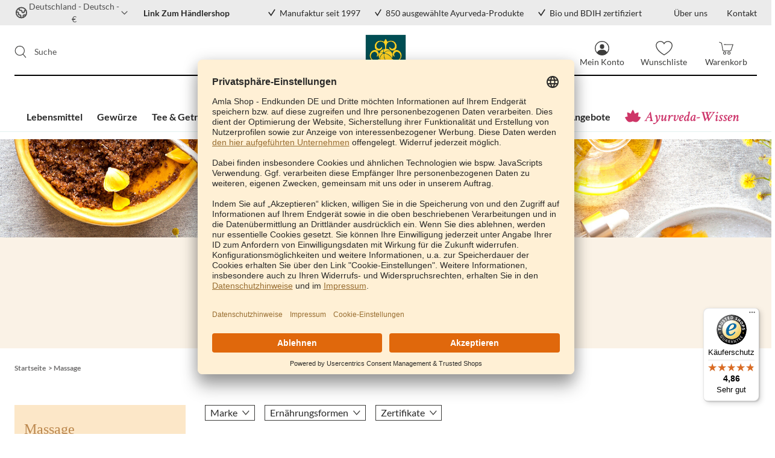

--- FILE ---
content_type: text/html; charset=UTF-8
request_url: https://www.amla.com/de-de/massage.html
body_size: 134637
content:
<!doctype html>
<html lang="de">
<head >
    <meta charset="utf-8"/>
<meta name="title" content="Ayurveda Massage Produkte online kaufen | Amla Natur"/>
<meta name="description" content="Entdecke die große Auswahl an Ayurveda Massage-Produkten. Öle, Ghee &amp; mehr. ✓ zertifizierte Qualität ✓ eigene Manufaktur ➤ Jetzt online bestellen"/>
<meta name="robots" content="INDEX,FOLLOW"/>
<meta name="viewport" content="width=device-width, initial-scale=1"/>
<title>Ayurveda Massage Produkte online kaufen | Amla Natur</title>
<link  rel="stylesheet" type="text/css"  media="all" href="https://www.amla.com/static/version1765213352/frontend/Amla/ayurveda_marktplatz/de_DE/css/styles.css" />
<link  rel="stylesheet" type="text/css"  media="all" href="https://www.amla.com/static/version1765213352/frontend/Amla/ayurveda_marktplatz/de_DE/Magezon_Core/css/owlcarousel/owl.carousel.min.css" />
<link  rel="stylesheet" type="text/css"  media="all" href="https://www.amla.com/static/version1765213352/frontend/Amla/ayurveda_marktplatz/de_DE/Magezon_Core/css/fontawesome5.css" />
<link  rel="stylesheet" type="text/css"  media="all" href="https://www.amla.com/static/version1765213352/frontend/Amla/ayurveda_marktplatz/de_DE/Magezon_Core/css/mgz_bootstrap.css" />
<link  rel="stylesheet" type="text/css"  media="all" href="https://www.amla.com/static/version1765213352/frontend/Amla/ayurveda_marktplatz/de_DE/Payone_Core/css/payone.css" />
<link  rel="stylesheet" type="text/css"  media="all" href="https://www.amla.com/static/version1765213352/frontend/Amla/ayurveda_marktplatz/de_DE/Magezon_Core/css/styles.css" />
<script  type="text/javascript"  src="https://www.amla.com/static/version1765213352/frontend/Amla/ayurveda_marktplatz/de_DE/Smile_ElasticsuiteTracker/js/tracking.js"></script>
<link  rel="canonical" href="https://www.amla.com/de-de/massage.html" />
<link  rel="alternate" hreflang="de-DE" href="https://www.amla.com/de-de/massage.html" />
<link  rel="alternate" hreflang="x-default" href="https://www.amla.com/en-gb/massage.html" />
<link  rel="alternate" hreflang="it-IT" href="https://www.amla.com/it-it/massaggio.html" />
<link  rel="icon" type="image/x-icon" href="https://www.amla.com/media/favicon/stores/3/logo-amla.png" />
<link  rel="shortcut icon" type="image/x-icon" href="https://www.amla.com/media/favicon/stores/3/logo-amla.png" />
<link rel="preconnect" href="//privacy-proxy.usercentrics.eu">    <link rel="preload" href="//privacy-proxy.usercentrics.eu/latest/uc-block.bundle.js" as="script">    <script id="usercentrics-cmp" data-settings-id="8QpJGygjMeBf41" data-language="de" src="https://app.usercentrics.eu/browser-ui/latest/loader.js" async> </script>    <script src="https://privacy-proxy.usercentrics.eu/latest/uc-block.bundle.js" async></script>        <script nonce="aHU2djZ6NTRsbHNlb29wMGcxYjhwNjRzZmpsdmN2N2g=">
        window.getWpCookie = function(name) {
            match = document.cookie.match(new RegExp(name + '=([^;]+)'));
            if (match) return decodeURIComponent(match[1].replace(/\+/g, ' ')) ;
        };

        window.dataLayer = window.dataLayer || [];
                var wpCookies = ['wp_customerId','wp_customerGroup'];
        wpCookies.map(function(cookieName) {
            var cookieValue = window.getWpCookie(cookieName);
            if (cookieValue) {
                var dlObject = {};
                dlObject[cookieName.replace('wp_', '')] = cookieValue;
                window.dataLayer.push(dlObject);
            }
        });
    </script>

    <!-- Google Tag Manager -->
<script nonce="aHU2djZ6NTRsbHNlb29wMGcxYjhwNjRzZmpsdmN2N2g=" >(function(w,d,s,l,i){w[l]=w[l]||[];w[l].push({'gtm.start':
new Date().getTime(),event:'gtm.js'});var f=d.getElementsByTagName(s)[0],
j=d.createElement(s),dl=l!='dataLayer'?'&l='+l:'';j.async=true;j.src=
'https://www.googletagmanager.com/gtm.js?id='+i+dl;f.parentNode.insertBefore(j,f);
})(window,document,'script','dataLayer','GTM-WH4BT49');</script>
<!-- End Google Tag Manager -->
<!--Custom Style-->
    <script>
        //<![CDATA[
        function userConsentEsTraking(config)
        {
            return config.cookieRestrictionEnabled == false || hyva.getCookie(config.cookieRestrictionName) !== null;
        }

        try {
            smileTracker.setConfig({
                beaconUrl     : 'https://www.amla.com/de-de/elasticsuite/tracker/hit/image/h.png',
                telemetryUrl     : 'https://t.elasticsuite.io/track',
                telemetryEnabled : '',
                sessionConfig : {"visit_cookie_name":"STUID","visit_cookie_lifetime":"3600","visitor_cookie_lifetime":"365","visitor_cookie_name":"STVID","domain":"www.amla.com","path":"\/de-de"},
                endpointUrl : 'https://www.amla.com/de-de/rest/V1/elasticsuite-tracker/hit'
            });

            smileTracker.addPageVar('store_id', '3');

            document.addEventListener('DOMContentLoaded', function () {
                if (userConsentEsTraking({"cookieRestrictionEnabled":"0","cookieRestrictionName":"user_allowed_save_cookie"})) {
                    smileTracker.sendTag();
                }
            });
        } catch (err) {
            ;
        }
        //]]>
    </script>
<!-- added by Trusted Shops app: Start -->
<script src="https://integrations.etrusted.com/applications/widget.js/v2" async defer></script>
<!-- End -->

<meta property="og:type" content="product.group"/>
<meta property="og:title" content="Ayurveda&#x20;Massage&#x20;Produkte&#x20;online&#x20;kaufen"/>
<meta property="og:description" content="Entdecke&#x20;die&#x20;gro&#xDF;e&#x20;Auswahl&#x20;an&#x20;Ayurveda&#x20;Massage-Produkten.&#x20;&#xD6;le,&#x20;Ghee&#x20;&amp;amp&#x3B;&#x20;mehr.&#x20;&#x2713;&#x20;zertifizierte&#x20;Qualit&#xE4;t&#x20;&#x2713;&#x20;eigene&#x20;Manufaktur&#x20;&#x27A4;&#x20;Jetzt&#x20;online&#x20;bestellen"/>
<meta property="og:url" content="https://www.amla.com/de-de/massage.html"/>
<meta property="og:site_name" content="Amla Natur Online-Shop"/>
<meta property="og:image" content="https://www.amla.com/media/og_image/default/logo-amla.png"/>
<meta property="og:image:width" content="284"/>
<meta property="og:image:height" content="426"/>
<script type="application/ld+json">{"@context":"http:\/\/schema.org","@type":"WebSite","url":"https:\/\/www.amla.com\/de-de\/","name":"Amla Natur Online-Shop","about":"Schon seit 1998 steht Amla Natur f\u00fcr Ayurveda-Produkte mit Qualit\u00e4t. Neben ausgew\u00e4hlten Ayurveda-Produkten renommierter Hersteller legt das Unternehmen besonderen Wert auf die Authentizit\u00e4t der Produkte. In der hauseigenen Manufaktur werden die \u00d6le und Ghees nach strengen Reinheitsgeboten und traditionell ayurvedischen Herstellungsverfahren gekocht, abgef\u00fcllt und versandt."}</script><script type="application/ld+json">{"@context":"http:\/\/schema.org","@type":"LocalBusiness","@id":"https:\/\/www.amla.com\/de-de\/","name":"Amla Natur GmbH","description":"Entdecke Sie die gro\u00dfe Auswahl an Ayurveda-Produkten aus eigener Manufaktur. Bio und BDIH\/COMSOS zertifiziert.","telephone":"04186887990","email":"service@amla.de","faxNumber":"041868879921","address":{"@type":"PostalAddress","addressCountry":"","addressLocality":"Drestedt","addressRegion":"","streetAddress":"Butterberg 3","postalCode":"21279"},"image":"https:\/\/www.amla.com\/media\/seller_image\/stores\/3\/amla_logo_pdf_html.jpg","url":"https:\/\/www.amla.com\/de-de\/"}</script><script type="application/ld+json">{"@context":"http:\/\/schema.org","@type":"BreadcrumbList","itemListElement":[{"@type":"ListItem","item":{"@id":"https:\/\/www.amla.com\/de-de\/massage.html","name":"Massage"},"position":1}]}</script>
<script type="application/ld+json">{"@context":"http:\/\/schema.org\/","@type":"WebPage","speakable":{"@type":"SpeakableSpecification","cssSelector":[".category-description"],"xpath":["\/html\/head\/title"]}}</script></head>
<body id="html-body" class="page-with-filter page-products categorypath-massage category-massage massage catalog-category-view page-layout-2columns-left">
<!-- Google Tag Manager (noscript) -->
<noscript><iframe src=https://www.googletagmanager.com/ns.html?id=GTM-WH4BT49
height="0" width="0" style="display:none;visibility:hidden"></iframe></noscript>
<!-- End Google Tag Manager (noscript) --><script>
    var BASE_URL = 'https://www.amla.com/de-de/';
    var THEME_PATH = 'https://www.amla.com/static/version1765213352/frontend/Amla/ayurveda_marktplatz/de_DE';
    var COOKIE_CONFIG = {
        "expires": null,
        "path": "\u002Fde\u002Dde",
        "domain": ".www.amla.com",
        "secure": false,
        "lifetime": "3600",
        "cookie_restriction_enabled": false    };
    var CURRENT_STORE_CODE = 'ayurveda_endkunden_view_de';
    var CURRENT_WEBSITE_ID = '2';

    window.hyva = window.hyva || {}

    window.cookie_consent_groups = window.cookie_consent_groups || {}
    window.cookie_consent_groups['necessary'] = true;

    window.cookie_consent_config = window.cookie_consent_config || {};
    window.cookie_consent_config['necessary'] = [].concat(
        window.cookie_consent_config['necessary'] || [],
        [
            'user_allowed_save_cookie',
            'form_key',
            'mage-messages',
            'private_content_version',
            'mage-cache-sessid',
            'last_visited_store',
            'section_data_ids'
        ]
    );
</script>
<script>
    'use strict';
    (function( hyva, undefined ) {

        function lifetimeToExpires(options, defaults) {

            var lifetime = options.lifetime || defaults.lifetime;

            if (lifetime) {
                var date = new Date;
                date.setTime(date.getTime() + lifetime * 1000);
                return date;
            }

            return null;
        }

        function generateRandomString() {

            const allowedCharacters = '0123456789abcdefghijklmnopqrstuvwxyzABCDEFGHIJKLMNOPQRSTUVWXYZ',
                length = 16;

            let formKey = '',
                charactersLength = allowedCharacters.length;

            for (var i = 0; i < length; i++) {
                formKey += allowedCharacters[Math.round(Math.random() * (charactersLength - 1))]
            }

            return formKey;
        }

        const cookieTempStorage = {};

        const internalCookie = {
            get(name) {
                const v = document.cookie.match('(^|;) ?' + name + '=([^;]*)(;|$)');
                return v ? v[2] : null;
            },
            set(name, value, days, skipSetDomain) {
                let expires,
                    path,
                    domain,
                    secure,
                    samesite;

                const defaultCookieConfig = {
                    expires: null,
                    path: '/',
                    domain: null,
                    secure: false,
                    lifetime: null,
                    samesite: 'lax'
                };

                const cookieConfig = window.COOKIE_CONFIG || {};

                expires = days
                    ? lifetimeToExpires({lifetime: 24 * 60 * 60 * days, expires: null}, defaultCookieConfig)
                    : lifetimeToExpires(window.COOKIE_CONFIG, defaultCookieConfig) || defaultCookieConfig.expires;

                path = cookieConfig.path || defaultCookieConfig.path;
                domain = !skipSetDomain && (cookieConfig.domain || defaultCookieConfig.domain);
                secure = cookieConfig.secure || defaultCookieConfig.secure;
                samesite = cookieConfig.samesite || defaultCookieConfig.samesite;

                document.cookie = name + "=" + encodeURIComponent(value) +
                    (expires ? '; expires=' + expires.toGMTString() : '') +
                    (path ? '; path=' + path : '') +
                    (domain ? '; domain=' + domain : '') +
                    (secure ? '; secure' : '') +
                    (samesite ? '; samesite=' + samesite : 'lax');
            },
            isWebsiteAllowedToSaveCookie() {
                const allowedCookies = this.get('user_allowed_save_cookie');
                if (allowedCookies) {
                    const allowedWebsites = JSON.parse(unescape(allowedCookies));

                    return allowedWebsites[CURRENT_WEBSITE_ID] === 1;
                }
                return false;
            },
            getGroupByCookieName(name) {
                const cookieConsentConfig = window.cookie_consent_config || {};
                let group = null;
                for (let prop in cookieConsentConfig) {
                    if (!cookieConsentConfig.hasOwnProperty(prop)) continue;
                    if (cookieConsentConfig[prop].includes(name)) {
                        group = prop;
                        break;
                    }
                }
                return group;
            },
            isCookieAllowed(name) {
                const cookieGroup = this.getGroupByCookieName(name);
                return cookieGroup
                    ? window.cookie_consent_groups[cookieGroup]
                    : this.isWebsiteAllowedToSaveCookie();
            },
            saveTempStorageCookies() {
                for (const [name, data] of Object.entries(cookieTempStorage)) {
                    if (this.isCookieAllowed(name)) {
                        this.set(name, data['value'], data['days'], data['skipSetDomain']);
                        delete cookieTempStorage[name];
                    }
                }
            }
        };

        hyva.getCookie = (name) => {
            const cookieConfig = window.COOKIE_CONFIG || {};

            if (cookieConfig.cookie_restriction_enabled && ! internalCookie.isCookieAllowed(name)) {
                return cookieTempStorage[name] ? cookieTempStorage[name]['value'] : null;
            }

            return internalCookie.get(name);
        }

        hyva.setCookie = (name, value, days, skipSetDomain) => {
            const cookieConfig = window.COOKIE_CONFIG || {};

            if (cookieConfig.cookie_restriction_enabled && ! internalCookie.isCookieAllowed(name)) {
                cookieTempStorage[name] = {value, days, skipSetDomain};
                return;
            }
            return internalCookie.set(name, value, days, skipSetDomain);
        }

        hyva.getBrowserStorage = () => {
            const browserStorage = window.localStorage || window.sessionStorage;
            if (!browserStorage) {
                console.warn('Browser Storage is unavailable');
                return false;
            }
            try {
                browserStorage.setItem('storage_test', 1);
                browserStorage.removeItem('storage_test');
            } catch (error) {
                console.warn('Browser Storage is not accessible', error);
                return false;
            }
            return browserStorage;
        }

        hyva.postForm = (postParams) => {
            const form = document.createElement("form");

            let data = postParams.data;

            if (!data.uenc) {
                data.uenc = btoa(window.location.href);
            }
            form.method = "POST";
            form.action = postParams.action;

            Object.keys(postParams.data).map(key => {
                const field = document.createElement("input");
                field.type = 'hidden'
                field.value = postParams.data[key];
                field.name = key;
                form.appendChild(field);
            });

            const form_key = document.createElement("input");
            form_key.type = 'hidden';
            form_key.value = hyva.getFormKey();
            form_key.name="form_key";
            form.appendChild(form_key);

            document.body.appendChild(form);

            form.submit();
        }

        hyva.getFormKey = function () {
            let formKey = hyva.getCookie('form_key');

            if (!formKey) {
                formKey = generateRandomString();
                hyva.setCookie('form_key', formKey);
            }

            return formKey;
        }

        hyva.formatPrice = (value, showSign) => {
            var formatter = new Intl.NumberFormat(
                'de\u002DDE',
                {
                    style: 'currency',
                    currency: 'EUR',
                    signDisplay: showSign ? "always" : "auto"
                }
            );
            return (typeof Intl.NumberFormat.prototype.formatToParts === 'function') ?
                formatter.formatToParts(value).map(({type, value}) => {
                    switch (type) {
                        case 'currency':
                            return '€' || value;
                        case 'minusSign':
                            return '- ';
                        case 'plusSign':
                            return '+ ';
                        default :
                            return value;
                    }
                }).reduce((string, part) => string + part) :
                formatter.format(value);
        }

        const formatStr = function (str, nStart) {
            const args = Array.from(arguments).slice(2);

            return str.replace(/(%+)([0-9]+)/g, (m, p, n) => {
                const idx = parseInt(n) - nStart;

                if (args[idx] === null || args[idx] === void 0) {
                    return m;
                }
                return p.length % 2
                    ? p.slice(0, -1).replace('%%', '%') + args[idx]
                    : p.replace('%%', '%') + n;
            })
        }

        hyva.str = function (string) {
            const args = Array.from(arguments);
            args.splice(1, 0, 1);

            return formatStr.apply(undefined, args);
        }

        hyva.strf = function () {
            const args = Array.from(arguments);
            args.splice(1, 0, 0);

            return formatStr.apply(undefined, args);
        }

        /**
         * Take a html string as `content` parameter and
         * extract an element from the DOM to replace in
         * the current page under the same selector,
         * defined by `targetSelector`
         */
        hyva.replaceDomElement = (targetSelector, content) => {

            // Parse the content and extract the DOM node using the `targetSelector`
            const parser = new DOMParser();
            const doc = parser.parseFromString(content, 'text/html');
            const contentNode = doc.querySelector(targetSelector);

            // Bail if content can't be found
            if (!contentNode) {
                return;
            }

            // Extract all the script tags from the new content.
            // Script tags won't execute when inserted into a dom-element directly,
            // therefore we need to inject them to the head of the document.
            const tmpScripts = contentNode.getElementsByTagName('script');

            if (tmpScripts.length > 0) {
                // Push all script tags into an array
                // (to prevent dom manipulation while iterating over dom nodes)
                const scripts = [];
                for (let i = 0; i < tmpScripts.length; i++) {
                    scripts.push(tmpScripts[i]);
                }

                // Iterate over all script tags and duplicate+inject each into the head
                for (let i = 0; i < scripts.length; i++) {
                    let script = document.createElement('script');
                    script.innerHTML = scripts[i].innerHTML;

                    document.head.appendChild(script);

                    // Remove the original (non-executing) node from the page
                    scripts[i].parentNode.removeChild(scripts[i]);
                }
            }

            // Replace the old DOM node with the new content
            document.querySelector(targetSelector).replaceWith(contentNode);

            // Reload customerSectionData and display cookie-messages if present
            window.dispatchEvent(new CustomEvent("reload-customer-section-data"));
            hyva.initMessages();
        }

        const replace = {['+']: '-', ['/']: '_', ['=']: ','};
        hyva.getUenc = () => btoa(window.location.href).replace(/[+/=]/g, match => replace[match]);

        window.addEventListener('user-allowed-save-cookie', () => internalCookie.saveTempStorageCookies())

    }( window.hyva = window.hyva || {} ));
</script>
<input name="form_key" type="hidden" value="JzQ2QmSeKnEL2jr0" /><script>
    (function() {
        const fontFilePaths = [
            `https\u003A\u002F\u002Fwww.amla.com\u002Fstatic\u002Fversion1765213352\u002Ffrontend\u002FAmla\u002Fayurveda_marktplatz\u002Fde_DE\u002Ffonts\u002Flato\u002Dv22\u002Dlatin\u002D300.woff`,
            `https\u003A\u002F\u002Fwww.amla.com\u002Fstatic\u002Fversion1765213352\u002Ffrontend\u002FAmla\u002Fayurveda_marktplatz\u002Fde_DE\u002Ffonts\u002Flato\u002Dv22\u002Dlatin\u002D300.woff2`,
            `https\u003A\u002F\u002Fwww.amla.com\u002Fstatic\u002Fversion1765213352\u002Ffrontend\u002FAmla\u002Fayurveda_marktplatz\u002Fde_DE\u002Ffonts\u002Flato\u002Dv22\u002Dlatin\u002D700.woff`,
            `https\u003A\u002F\u002Fwww.amla.com\u002Fstatic\u002Fversion1765213352\u002Ffrontend\u002FAmla\u002Fayurveda_marktplatz\u002Fde_DE\u002Ffonts\u002Flato\u002Dv22\u002Dlatin\u002D700.woff2`,
            `https\u003A\u002F\u002Fwww.amla.com\u002Fstatic\u002Fversion1765213352\u002Ffrontend\u002FAmla\u002Fayurveda_marktplatz\u002Fde_DE\u002Ffonts\u002Flato\u002Dv22\u002Dlatin\u002D900.woff`,
            `https\u003A\u002F\u002Fwww.amla.com\u002Fstatic\u002Fversion1765213352\u002Ffrontend\u002FAmla\u002Fayurveda_marktplatz\u002Fde_DE\u002Ffonts\u002Flato\u002Dv22\u002Dlatin\u002D900.woff2`,
            `https\u003A\u002F\u002Fwww.amla.com\u002Fstatic\u002Fversion1765213352\u002Ffrontend\u002FAmla\u002Fayurveda_marktplatz\u002Fde_DE\u002Ffonts\u002Flato\u002Dv22\u002Dlatin\u002Dregular.woff`,
            `https\u003A\u002F\u002Fwww.amla.com\u002Fstatic\u002Fversion1765213352\u002Ffrontend\u002FAmla\u002Fayurveda_marktplatz\u002Fde_DE\u002Ffonts\u002Flato\u002Dv22\u002Dlatin\u002Dregular.woff2`
        ];

        fontFilePaths.forEach(path => {
            fontLink = document.createElement("link");
            setFontLinkAttributes(fontLink, path);
            document.head.appendChild(fontLink);
        })

        function setFontLinkAttributes(element, hrefTarget) {
            element.setAttribute('rel', 'preload');
            element.setAttribute('as', 'font');
            element.setAttribute('crossorigin', 'anonymous');
            element.setAttribute('href', hrefTarget);
        }
    }());
</script><div class="page-wrapper"><header class="page-header"><script defer>
    const Header = function() {
        return {
            searchOpen: false,
            menu: {
                mobilePanelActiveId: null,
                hoverPanelActiveId: null,
                open: false,
                setActiveMenu(menuNode) {
                    Array.from(menuNode.querySelectorAll('a')).filter(link => {
                        return link.href === window.location.href.split('?')[0];
                    }).map(item => {
                        item.classList.add('underline');
                        item.closest('div.level-0') &&
                            item.closest('div.level-0').querySelector('a.level-0').classList.add('underline');
                    });
                }
            }
        }
    }

    function initCompareHeader() {
        return {
            compareProducts: null,
            itemCount: 0,
            receiveCompareData: function(data) {
                if (data['compare-products']) {
                    this.compareProducts = data['compare-products'];
                    this.itemCount = this.compareProducts.count;
                }
            }
        }
    }
</script>
<div id="pre-header" x-data="stickElementToPosition('pre-header', 'header', 0)" x-init="init()" class="bg-page-light">
    <div class="lg:container px-6 grid grid-flow-col items-center">
        <div class="block"><div class="flex justify-between md:justify-start space-x-6">
        <div id="store-switcher-container"
     class="flex-1 inline-grid items-center relative min-w-52"
     style="z-index:60"
     x-data="{ show: false }"
     @keydown.escape="show=false"
>
    <button
        type="button"
        class="inline-flex items-center gap-x-2 opacity-80 hover:opacity-100"
        :class='{"opacity-100": show}'
        @click.stop="show = !show"
        aria-haspopup="listbox"
        :aria-expanded="show.toString()"
    >
        <svg xmlns="http://www.w3.org/2000/svg" fill="none" viewBox="0 0 24 24" stroke="currentColor" class="w-auto h-6">
  <path stroke-linecap="round" stroke-linejoin="round" stroke-width="2" d="M3.055 11H5a2 2 0 012 2v1a2 2 0 002 2 2 2 0 012 2v2.945M8 3.935V5.5A2.5 2.5 0 0010.5 8h.5a2 2 0 012 2 2 2 0 104 0 2 2 0 012-2h1.064M15 20.488V18a2 2 0 012-2h3.064M21 12a9 9 0 11-18 0 9 9 0 0118 0z"/>
</svg>
        <span class="hidden md:inline-block">
        Deutschland - Deutsch - €    </span>
        <svg xmlns="http://www.w3.org/2000/svg" fill="none" viewBox="0 0 24 24" stroke="currentColor" class="w-auto h-4">
  <path stroke-linecap="round" stroke-linejoin="round" stroke-width="2" d="M19 9l-7 7-7-7"/>
</svg>
    </button>
    <div class="absolute top-full min-w-52 bg-page-light bg-opacity-95 -ml-6 md:ml-0" style="z-index: 60;"
         x-cloak x-show="show"
         @click.away="show = false"
         x-transition:enter="transition ease-out duration-300"
         x-transition:enter-start="opacity-0 transform -translate-y-4 md:-translate-y-4 md:translate-x-0 -translate-x-full"
         x-transition:enter-end="opacity-100 transform translate-y-0 translate-x-0"
         x-transition:leave="transition ease-in duration-200"
         x-transition:leave-start="opacity-100 transform translate-y-0 translate-x-0"
         x-transition:leave-end="opacity-0 transform -translate-y-4 md:-translate-y-4 md:translate-x-0 -translate-x-full"
    >
        <ul id="store-switcher" role="listbox" class="flex flex-col pt-2 pb-4 space-y-1">
                            <li class="opacity-80 px-6 py-2 hover:opacity-100 hover:bg-page">
                    <a href="https://www.amla.com/de-de/stores/store/redirect/___store/ayurveda_endkunden_view_en/___from_store/ayurveda_endkunden_view_de/uenc/aHR0cHM6Ly93d3cuYW1sYS5jb20vZW4tZ2IvbWFzc2FnZS5odG1sP19fX3N0b3JlPWF5dXJ2ZWRhX2VuZGt1bmRlbl92aWV3X2Vu/"
                       rel="nofollow"
                       role="option"
                       @click="setTimeout(() => { show = false; }, 500)"
                    >
                        Europe - English - €                    </a>
                </li>
                            <li class="opacity-80 px-6 py-2 hover:opacity-100 hover:bg-page">
                    <a href="https://www.amla.com/de-de/stores/store/redirect/___store/ayurveda_endkunden_view_it/___from_store/ayurveda_endkunden_view_de/uenc/aHR0cHM6Ly93d3cuYW1sYS5jb20vaXQtaXQvbWFzc2FnZS5odG1sP19fX3N0b3JlPWF5dXJ2ZWRhX2VuZGt1bmRlbl92aWV3X2l0/"
                       rel="nofollow"
                       role="option"
                       @click="setTimeout(() => { show = false; }, 500)"
                    >
                        Italia - Italiano - €                    </a>
                </li>
                    </ul>
    </div>
</div>
    <nav class="md:flex-1 inline-grid items-center">
                    <a class="link"
           href="https://www.amla.com/de-de/stores/store/redirect/___store/ayurveda_haendler_view_de/___from_store/ayurveda_endkunden_view_de/uenc/aHR0cHM6Ly9iMmIuYW1sYS5jb20vZGUtZGUvbWFzc2FnZS5odG1sP19fX3N0b3JlPWF5dXJ2ZWRhX2hhZW5kbGVyX3ZpZXdfZGU~/"
           rel="nofollow"
        >
            <span class="font-semibold">Link Zum Händlershop</span>
        </a>
    </nav>
</div>


</div>
        <div class="hidden xl:block justify-self-center"><div class="lg:flex space-x-6">
    <div>
        <span class="inline-block"><svg xmlns="http://www.w3.org/2000/svg" viewBox="0 0 20 21.05" class="fill-current w-auto h-3">
    <path fill="none" stroke="currentColor" stroke-miterlimit="10" stroke-width="2.8" d="M1.35 9.05l6.6 9.31L18.51 1.13"/>
</svg>
</span>
        <span class="ml-1">Manufaktur seit 1997</span>
    </div>
    <div>
        <span class="inline-block"><svg xmlns="http://www.w3.org/2000/svg" viewBox="0 0 20 21.05" class="fill-current w-auto h-3">
    <path fill="none" stroke="currentColor" stroke-miterlimit="10" stroke-width="2.8" d="M1.35 9.05l6.6 9.31L18.51 1.13"/>
</svg>
</span>
        <span class="ml-1">850 ausgewählte Ayurveda-Produkte</span>
    </div>
    <div>
        <span class="inline-block"><svg xmlns="http://www.w3.org/2000/svg" viewBox="0 0 20 21.05" class="fill-current w-auto h-3">
    <path fill="none" stroke="currentColor" stroke-miterlimit="10" stroke-width="2.8" d="M1.35 9.05l6.6 9.31L18.51 1.13"/>
</svg>
</span>
        <span class="ml-1">
            <a href="https://www.amla.com/de-de/qualitaet-sicherheit/">
                Bio und BDIH zertifiziert            </a>
        </span>
    </div>
</div>
</div>
        <div class="hidden md:block justify-self-end -mr-4"><div class="lg:flex space-x-4">
      <a class="link" href="https://www.amla.com/de-de/unternehmen/"><span>Über uns</span></a>
   <a class="link" href="https://www.amla.com/de-de/contact/"><span>Kontakt</span></a>
</div></div>
    </div>
</div>
<nav id="header" class="relative w-full border-b bg-page border-amla-light font-sans" x-data="Header()" x-on:keydown.window.escape="searchOpen = false;">
    <div class="px-6 lg:container">
        <div class="grid grid-rows-2 grid-cols-7 sm:grid-cols-12 items-center content-center lg:h-44">
                                        <div class="row-span-2 justify-self-start col-span-1 lg:row-start-2 lg:row-end-2 lg:col-span-full lg:justify-self-center lg:self-end">
                    <div x-data="initMenuMobile_6974c8dfb8113()"
     :class="{'z-50': open}" class="relative z-50 navigation lg:hidden"
>
    <!-- mobile -->
    <div x-on:load.window="setActiveMenu($el)"
         class="bg-container-lighter"
         :class="{'min-h-screen fixed top-0 left-0 w-full' : open}"
         x-on:toggle-mobile-menu.window="toggleMobileMenu()"
         x-on:keydown.window.escape="open=false; $dispatch('disable-body-lock')"
    >
        <div class="flex items-baseline justify-between menu-icon">
            <div class="flex justify-end w-full">
                <a x-on:click="$dispatch('toggle-mobile-menu')"
                   class="flex items-center justify-center cursor-pointer p-3 -ml-3"
                   :class="{ 'ml-auto': open }">
                    <span class="hidden" :class="{ 'hidden' : !open, 'block': open }">
                        <svg xmlns="http://www.w3.org/2000/svg" viewBox="0 0 39 39" class="w-6 h-6">
  <style/>
  <g>
    <path fill="none" d="M-20.1 15.7H4.4v9.2h-24.5z"/>
    <path d="M38.8 3L36.6.9 19.8 17.7 3 .9.9 3l16.8 16.8L.9 36.6 3 38.7l16.8-16.8 16.8 16.8 2.2-2.1L22 19.8z"/>
  </g>
</svg>
                    </span>
                    <span class="block" :class="{ 'hidden' : open, 'block': !open }">
                        <svg xmlns="http://www.w3.org/2000/svg" xmlns:xlink="http://www.w3.org/1999/xlink" xmlns:v="https://vecta.io/nano" width="63.118" height="59.028" viewBox="0 0 63.118 59.028" class="w-8 h-8 text-icon hover:text-icon-light"><style>.D{letter-spacing:3}</style><path d="M7.122 51.029h1.462V46.08c0-.255.034-.527.119-.731.238-.748.935-1.497 1.854-1.497 1.139 0 1.718.935 1.718 2.245v4.932h1.462v-5.085c0-.272.051-.527.119-.748.272-.714.918-1.343 1.786-1.343 1.19 0 1.786.935 1.786 2.534v4.643h1.462V46.2c0-2.857-1.616-3.571-2.721-3.571-.782 0-1.309.204-1.803.578-.34.255-.68.595-.935 1.071h-.034c-.357-.969-1.207-1.65-2.313-1.65-1.377 0-2.143.731-2.602 1.514h-.051l-.068-1.343H7.054l.068 2.228zm23.987-3.843c.034-.17.051-.391.051-.697 0-1.514-.697-3.86-3.401-3.86-2.398 0-3.86 1.939-3.86 4.422s1.514 4.166 4.047 4.166c1.309 0 2.228-.289 2.755-.527l-.272-1.071c-.544.238-1.207.425-2.279.425-1.514 0-2.789-.833-2.823-2.857zm-5.765-1.071c.119-1.037.765-2.415 2.296-2.415 1.684 0 2.092 1.48 2.075 2.415zm10.858 4.914h1.497V46.08c0-.255.034-.51.102-.697.272-.833 1.037-1.531 2.007-1.531 1.411 0 1.905 1.105 1.905 2.432v4.745h1.497v-4.898c0-2.823-1.769-3.503-2.908-3.503-1.36 0-2.313.765-2.721 1.531h-.034l-.085-1.36h-1.326l.068 2.228zm19.514-8.231H54.22v5.034c0 .289-.051.561-.136.765-.272.68-.969 1.377-1.973 1.377-1.343 0-1.837-1.071-1.837-2.636v-4.541h-1.497v4.813c0 2.874 1.548 3.605 2.84 3.605 1.462 0 2.347-.867 2.721-1.531h.034l.085 1.343h1.326l-.068-2.262zm-4.983-1.462c.51 0 .85-.408.85-.867 0-.493-.357-.867-.816-.867a.86.86 0 0 0-.867.867c0 .459.357.867.833.867zm3.146 0c.51 0 .85-.408.85-.867 0-.493-.357-.867-.833-.867s-.85.391-.85.867c0 .459.34.867.833.867z" class="D" fill="#004d52"/><g fill="#878787"><path d="M54.949 31.519H8.159c-.71 0-1.28-.57-1.28-1.28h0c0-.71.57-1.28 1.28-1.28h46.79c.71 0 1.28.57 1.28 1.28h0a1.27 1.27 0 0 1-1.28 1.28z"/><use xlink:href="#B"/><use xlink:href="#B" y="-9.52"/></g><path d="M.529.529h62.06v57.97H.529z" fill="none" stroke="#004d52" stroke-width="1.058" stroke-miterlimit="10"/><defs><path id="B" d="M54.949 21.999H8.159c-.71 0-1.28-.57-1.28-1.28h0c0-.71.57-1.28 1.28-1.28h46.79c.71 0 1.28.57 1.28 1.28h0c.01.7-.57 1.28-1.28 1.28z"/></defs></svg>
                    </span>
                </a>
            </div>
        </div>

        <nav
            class="hidden w-full duration-150 ease-in-out transform transition-display"
            :class="{ 'hidden' : !open }"
        >
                    <div class="level-0">
                <span
                    class="flex items-center justify-between transition-transform duration-150 ease-in-out transform"
                    :class="{
                        '-translate-x-full' : mobilePanelActiveId,
                        'translate-x-0' : !mobilePanelActiveId
                    }"
                >
                    <a class="flex items-center w-full px-8 py-4 cursor-pointer level-0"
                       href="https://www.amla.com/de-de/lebensmittel.html"
                       title="Lebensmittel">
                        <span>Lebensmittel</span>
                    </a>
                                        <a class="flex items-center justify-center w-8 h-8 mr-8 cursor-pointer"
                          x-on:click="mobilePanelActiveId =
                          mobilePanelActiveId === 'category-node-49' ?
                           0 : 'category-node-49'"
                    >
                        <span>
                            <svg xmlns="http://www.w3.org/2000/svg" viewBox="0 0 16.5 11.2" class="h-3 w-auto transform rotate-90">
    <path fill="none" stroke="currentColor" stroke-width="1.8" stroke-miterlimit="10" d="M.8 10.3l7.4-8.7 7.3 8.7"/>
</svg>
                         </span>
                    </a>
                                    </span>
                                    <div
                        class="absolute top-0 right-0 z-10 w-full h-screen transition-transform duration-200 ease-in-out
                            translate-x-full transform overflow-y-auto"
                        :class="{
                            'translate-x-full' : mobilePanelActiveId !== 'category-node-49',
                            'translate-x-0' : mobilePanelActiveId === 'category-node-49',
                        }"
                    >
                        <a class="flex items-center px-8 py-4 cursor-pointer"
                              x-on:click="mobilePanelActiveId = 0"
                        >
                            <span>
                                <svg xmlns="http://www.w3.org/2000/svg" viewBox="0 0 16.5 11.2" class="h-3 w-auto transform -rotate-90">
    <path fill="none" stroke="currentColor" stroke-width="1.8" stroke-miterlimit="10" d="M.8 10.3l7.4-8.7 7.3 8.7"/>
</svg>
                            </span>
                            <span class="ml-4">
                                Lebensmittel                            </span>
                        </a>
                        <a href="https://www.amla.com/de-de/lebensmittel.html" title="Lebensmittel"
                           class="flex items-center w-full px-8 py-4 cursor-pointer"
                        >
                           <svg xmlns="http://www.w3.org/2000/svg" fill="none"
                                 viewBox="0 0 24 24" height="24"
                                 width="24"></svg>
                            <span class="ml-4">Alle Artikel anzeigen</span></a>
                                                    <a href="https://www.amla.com/de-de/lebensmittel/ready-to-cook.html"
                               title="Schnelle&#x20;K&#xFC;che"
                               class="flex items-center w-full px-8 py-4 cursor-pointer"
                            >
                                <svg xmlns="http://www.w3.org/2000/svg" fill="none"
                                     viewBox="0 0 24 24" height="24"
                                     width="24"></svg>
                                <span class="ml-4 text-base text-gray-700 lg:ml-0">
                                    Schnelle Küche                                </span>
                            </a>
                                                    <a href="https://www.amla.com/de-de/lebensmittel/reis-dal-nudeln.html"
                               title="Reis,&#x20;Dal&#x20;&amp;&#x20;Nudeln"
                               class="flex items-center w-full px-8 py-4 cursor-pointer"
                            >
                                <svg xmlns="http://www.w3.org/2000/svg" fill="none"
                                     viewBox="0 0 24 24" height="24"
                                     width="24"></svg>
                                <span class="ml-4 text-base text-gray-700 lg:ml-0">
                                    Reis, Dal &amp; Nudeln                                </span>
                            </a>
                                                    <a href="https://www.amla.com/de-de/lebensmittel/oele-fette.html"
                               title="&#xD6;le&#x20;&amp;&#x20;Fette"
                               class="flex items-center w-full px-8 py-4 cursor-pointer"
                            >
                                <svg xmlns="http://www.w3.org/2000/svg" fill="none"
                                     viewBox="0 0 24 24" height="24"
                                     width="24"></svg>
                                <span class="ml-4 text-base text-gray-700 lg:ml-0">
                                    Öle &amp; Fette                                </span>
                            </a>
                                                    <a href="https://www.amla.com/de-de/lebensmittel/salz.html"
                               title="Salz"
                               class="flex items-center w-full px-8 py-4 cursor-pointer"
                            >
                                <svg xmlns="http://www.w3.org/2000/svg" fill="none"
                                     viewBox="0 0 24 24" height="24"
                                     width="24"></svg>
                                <span class="ml-4 text-base text-gray-700 lg:ml-0">
                                    Salz                                </span>
                            </a>
                                                    <a href="https://www.amla.com/de-de/lebensmittel/chutneys-pasten-saucen.html"
                               title="Chutneys,&#x20;Pasten&#x20;&amp;&#x20;Saucen"
                               class="flex items-center w-full px-8 py-4 cursor-pointer"
                            >
                                <svg xmlns="http://www.w3.org/2000/svg" fill="none"
                                     viewBox="0 0 24 24" height="24"
                                     width="24"></svg>
                                <span class="ml-4 text-base text-gray-700 lg:ml-0">
                                    Chutneys, Pasten &amp; Saucen                                </span>
                            </a>
                                                    <a href="https://www.amla.com/de-de/lebensmittel/indische-kueche.html"
                               title="Indische&#x20;K&#xFC;che"
                               class="flex items-center w-full px-8 py-4 cursor-pointer"
                            >
                                <svg xmlns="http://www.w3.org/2000/svg" fill="none"
                                     viewBox="0 0 24 24" height="24"
                                     width="24"></svg>
                                <span class="ml-4 text-base text-gray-700 lg:ml-0">
                                    Indische Küche                                </span>
                            </a>
                                                    <a href="https://www.amla.com/de-de/lebensmittel/trockenfruechte.html"
                               title="Trockenfr&#xFC;chte"
                               class="flex items-center w-full px-8 py-4 cursor-pointer"
                            >
                                <svg xmlns="http://www.w3.org/2000/svg" fill="none"
                                     viewBox="0 0 24 24" height="24"
                                     width="24"></svg>
                                <span class="ml-4 text-base text-gray-700 lg:ml-0">
                                    Trockenfrüchte                                </span>
                            </a>
                                                    <a href="https://www.amla.com/de-de/lebensmittel/fruehstueck-cerealien.html"
                               title="Fr&#xFC;hst&#xFC;ck&#x20;&amp;&#x20;Cerealien"
                               class="flex items-center w-full px-8 py-4 cursor-pointer"
                            >
                                <svg xmlns="http://www.w3.org/2000/svg" fill="none"
                                     viewBox="0 0 24 24" height="24"
                                     width="24"></svg>
                                <span class="ml-4 text-base text-gray-700 lg:ml-0">
                                    Frühstück &amp; Cerealien                                </span>
                            </a>
                                                    <a href="https://www.amla.com/de-de/lebensmittel/suessigkeiten-snacks.html"
                               title="S&#xFC;&#xDF;igkeiten&#x20;&amp;&#x20;Snacks"
                               class="flex items-center w-full px-8 py-4 cursor-pointer"
                            >
                                <svg xmlns="http://www.w3.org/2000/svg" fill="none"
                                     viewBox="0 0 24 24" height="24"
                                     width="24"></svg>
                                <span class="ml-4 text-base text-gray-700 lg:ml-0">
                                    Süßigkeiten &amp; Snacks                                </span>
                            </a>
                                            </div>
                            </div>
                    <div class="level-0">
                <span
                    class="flex items-center justify-between transition-transform duration-150 ease-in-out transform"
                    :class="{
                        '-translate-x-full' : mobilePanelActiveId,
                        'translate-x-0' : !mobilePanelActiveId
                    }"
                >
                    <a class="flex items-center w-full px-8 py-4 cursor-pointer level-0"
                       href="https://www.amla.com/de-de/gewuerze.html"
                       title="Gew&#xFC;rze">
                        <span>Gewürze</span>
                    </a>
                                        <a class="flex items-center justify-center w-8 h-8 mr-8 cursor-pointer"
                          x-on:click="mobilePanelActiveId =
                          mobilePanelActiveId === 'category-node-61' ?
                           0 : 'category-node-61'"
                    >
                        <span>
                            <svg xmlns="http://www.w3.org/2000/svg" viewBox="0 0 16.5 11.2" class="h-3 w-auto transform rotate-90">
    <path fill="none" stroke="currentColor" stroke-width="1.8" stroke-miterlimit="10" d="M.8 10.3l7.4-8.7 7.3 8.7"/>
</svg>
                         </span>
                    </a>
                                    </span>
                                    <div
                        class="absolute top-0 right-0 z-10 w-full h-screen transition-transform duration-200 ease-in-out
                            translate-x-full transform overflow-y-auto"
                        :class="{
                            'translate-x-full' : mobilePanelActiveId !== 'category-node-61',
                            'translate-x-0' : mobilePanelActiveId === 'category-node-61',
                        }"
                    >
                        <a class="flex items-center px-8 py-4 cursor-pointer"
                              x-on:click="mobilePanelActiveId = 0"
                        >
                            <span>
                                <svg xmlns="http://www.w3.org/2000/svg" viewBox="0 0 16.5 11.2" class="h-3 w-auto transform -rotate-90">
    <path fill="none" stroke="currentColor" stroke-width="1.8" stroke-miterlimit="10" d="M.8 10.3l7.4-8.7 7.3 8.7"/>
</svg>
                            </span>
                            <span class="ml-4">
                                Gewürze                            </span>
                        </a>
                        <a href="https://www.amla.com/de-de/gewuerze.html" title="Gew&#xFC;rze"
                           class="flex items-center w-full px-8 py-4 cursor-pointer"
                        >
                           <svg xmlns="http://www.w3.org/2000/svg" fill="none"
                                 viewBox="0 0 24 24" height="24"
                                 width="24"></svg>
                            <span class="ml-4">Alle Artikel anzeigen</span></a>
                                                    <a href="https://www.amla.com/de-de/gewuerze/einzelgewuerze.html"
                               title="Einzelgew&#xFC;rze"
                               class="flex items-center w-full px-8 py-4 cursor-pointer"
                            >
                                <svg xmlns="http://www.w3.org/2000/svg" fill="none"
                                     viewBox="0 0 24 24" height="24"
                                     width="24"></svg>
                                <span class="ml-4 text-base text-gray-700 lg:ml-0">
                                    Einzelgewürze                                </span>
                            </a>
                                                    <a href="https://www.amla.com/de-de/gewuerze/gewuerzmischungen.html"
                               title="Gew&#xFC;rzmischungen"
                               class="flex items-center w-full px-8 py-4 cursor-pointer"
                            >
                                <svg xmlns="http://www.w3.org/2000/svg" fill="none"
                                     viewBox="0 0 24 24" height="24"
                                     width="24"></svg>
                                <span class="ml-4 text-base text-gray-700 lg:ml-0">
                                    Gewürzmischungen                                </span>
                            </a>
                                                    <a href="https://www.amla.com/de-de/gewuerze/gewuerz-toppings.html"
                               title="Gew&#xFC;rz-Toppings"
                               class="flex items-center w-full px-8 py-4 cursor-pointer"
                            >
                                <svg xmlns="http://www.w3.org/2000/svg" fill="none"
                                     viewBox="0 0 24 24" height="24"
                                     width="24"></svg>
                                <span class="ml-4 text-base text-gray-700 lg:ml-0">
                                    Gewürz-Toppings                                </span>
                            </a>
                                                    <a href="https://www.amla.com/de-de/gewuerze/kuechenkraeuter.html"
                               title="K&#xFC;chenkr&#xE4;uter"
                               class="flex items-center w-full px-8 py-4 cursor-pointer"
                            >
                                <svg xmlns="http://www.w3.org/2000/svg" fill="none"
                                     viewBox="0 0 24 24" height="24"
                                     width="24"></svg>
                                <span class="ml-4 text-base text-gray-700 lg:ml-0">
                                    Küchenkräuter                                </span>
                            </a>
                                            </div>
                            </div>
                    <div class="level-0">
                <span
                    class="flex items-center justify-between transition-transform duration-150 ease-in-out transform"
                    :class="{
                        '-translate-x-full' : mobilePanelActiveId,
                        'translate-x-0' : !mobilePanelActiveId
                    }"
                >
                    <a class="flex items-center w-full px-8 py-4 cursor-pointer level-0"
                       href="https://www.amla.com/de-de/tee-getraenke.html"
                       title="Tee&#x20;&amp;&#x20;Getr&#xE4;nke">
                        <span>Tee &amp; Getränke</span>
                    </a>
                                        <a class="flex items-center justify-center w-8 h-8 mr-8 cursor-pointer"
                          x-on:click="mobilePanelActiveId =
                          mobilePanelActiveId === 'category-node-66' ?
                           0 : 'category-node-66'"
                    >
                        <span>
                            <svg xmlns="http://www.w3.org/2000/svg" viewBox="0 0 16.5 11.2" class="h-3 w-auto transform rotate-90">
    <path fill="none" stroke="currentColor" stroke-width="1.8" stroke-miterlimit="10" d="M.8 10.3l7.4-8.7 7.3 8.7"/>
</svg>
                         </span>
                    </a>
                                    </span>
                                    <div
                        class="absolute top-0 right-0 z-10 w-full h-screen transition-transform duration-200 ease-in-out
                            translate-x-full transform overflow-y-auto"
                        :class="{
                            'translate-x-full' : mobilePanelActiveId !== 'category-node-66',
                            'translate-x-0' : mobilePanelActiveId === 'category-node-66',
                        }"
                    >
                        <a class="flex items-center px-8 py-4 cursor-pointer"
                              x-on:click="mobilePanelActiveId = 0"
                        >
                            <span>
                                <svg xmlns="http://www.w3.org/2000/svg" viewBox="0 0 16.5 11.2" class="h-3 w-auto transform -rotate-90">
    <path fill="none" stroke="currentColor" stroke-width="1.8" stroke-miterlimit="10" d="M.8 10.3l7.4-8.7 7.3 8.7"/>
</svg>
                            </span>
                            <span class="ml-4">
                                Tee &amp; Getränke                            </span>
                        </a>
                        <a href="https://www.amla.com/de-de/tee-getraenke.html" title="Tee&#x20;&amp;&#x20;Getr&#xE4;nke"
                           class="flex items-center w-full px-8 py-4 cursor-pointer"
                        >
                           <svg xmlns="http://www.w3.org/2000/svg" fill="none"
                                 viewBox="0 0 24 24" height="24"
                                 width="24"></svg>
                            <span class="ml-4">Alle Artikel anzeigen</span></a>
                                                    <a href="https://www.amla.com/de-de/tee-getraenke/chai-und-gewuerztee.html"
                               title="Chai-&#x20;&amp;&#x20;Gew&#xFC;rztee"
                               class="flex items-center w-full px-8 py-4 cursor-pointer"
                            >
                                <svg xmlns="http://www.w3.org/2000/svg" fill="none"
                                     viewBox="0 0 24 24" height="24"
                                     width="24"></svg>
                                <span class="ml-4 text-base text-gray-700 lg:ml-0">
                                    Chai- &amp; Gewürztee                                </span>
                            </a>
                                                    <a href="https://www.amla.com/de-de/tee-getraenke/schwarzer-gruener-tee.html"
                               title="Schwarzer&#x20;&amp;&#x20;Gr&#xFC;ner&#x20;Tee"
                               class="flex items-center w-full px-8 py-4 cursor-pointer"
                            >
                                <svg xmlns="http://www.w3.org/2000/svg" fill="none"
                                     viewBox="0 0 24 24" height="24"
                                     width="24"></svg>
                                <span class="ml-4 text-base text-gray-700 lg:ml-0">
                                    Schwarzer &amp; Grüner Tee                                </span>
                            </a>
                                                    <a href="https://www.amla.com/de-de/tee-getraenke/kraeutertee.html"
                               title="Kr&#xE4;utertee"
                               class="flex items-center w-full px-8 py-4 cursor-pointer"
                            >
                                <svg xmlns="http://www.w3.org/2000/svg" fill="none"
                                     viewBox="0 0 24 24" height="24"
                                     width="24"></svg>
                                <span class="ml-4 text-base text-gray-700 lg:ml-0">
                                    Kräutertee                                </span>
                            </a>
                                                    <a href="https://www.amla.com/de-de/tee-getraenke/fruechte-roiboos-tee.html"
                               title="Fr&#xFC;chte-&#x20;&amp;&#x20;Rooibostee"
                               class="flex items-center w-full px-8 py-4 cursor-pointer"
                            >
                                <svg xmlns="http://www.w3.org/2000/svg" fill="none"
                                     viewBox="0 0 24 24" height="24"
                                     width="24"></svg>
                                <span class="ml-4 text-base text-gray-700 lg:ml-0">
                                    Früchte- &amp; Rooibostee                                </span>
                            </a>
                                                    <a href="https://www.amla.com/de-de/tee-getraenke/kaffee-kakao-kurkuma.html"
                               title="Kaffee,&#x20;Kakao&#x20;&amp;&#x20;Kurkuma"
                               class="flex items-center w-full px-8 py-4 cursor-pointer"
                            >
                                <svg xmlns="http://www.w3.org/2000/svg" fill="none"
                                     viewBox="0 0 24 24" height="24"
                                     width="24"></svg>
                                <span class="ml-4 text-base text-gray-700 lg:ml-0">
                                    Kaffee, Kakao &amp; Kurkuma                                </span>
                            </a>
                                                    <a href="https://www.amla.com/de-de/tee-getraenke/instant-heissgetraenke.html"
                               title="Instant&#x20;Hei&#xDF;getr&#xE4;nke"
                               class="flex items-center w-full px-8 py-4 cursor-pointer"
                            >
                                <svg xmlns="http://www.w3.org/2000/svg" fill="none"
                                     viewBox="0 0 24 24" height="24"
                                     width="24"></svg>
                                <span class="ml-4 text-base text-gray-700 lg:ml-0">
                                    Instant Heißgetränke                                </span>
                            </a>
                                                    <a href="https://www.amla.com/de-de/tee-getraenke/saefte-shots.html"
                               title="S&#xE4;fte&#x20;&amp;&#x20;Shots"
                               class="flex items-center w-full px-8 py-4 cursor-pointer"
                            >
                                <svg xmlns="http://www.w3.org/2000/svg" fill="none"
                                     viewBox="0 0 24 24" height="24"
                                     width="24"></svg>
                                <span class="ml-4 text-base text-gray-700 lg:ml-0">
                                    Säfte &amp; Shots                                </span>
                            </a>
                                                    <a href="https://www.amla.com/de-de/tee-getraenke/getraenkepulver.html"
                               title="Getr&#xE4;nkepulver"
                               class="flex items-center w-full px-8 py-4 cursor-pointer"
                            >
                                <svg xmlns="http://www.w3.org/2000/svg" fill="none"
                                     viewBox="0 0 24 24" height="24"
                                     width="24"></svg>
                                <span class="ml-4 text-base text-gray-700 lg:ml-0">
                                    Getränkepulver                                </span>
                            </a>
                                            </div>
                            </div>
                    <div class="level-0">
                <span
                    class="flex items-center justify-between transition-transform duration-150 ease-in-out transform"
                    :class="{
                        '-translate-x-full' : mobilePanelActiveId,
                        'translate-x-0' : !mobilePanelActiveId
                    }"
                >
                    <a class="flex items-center w-full px-8 py-4 cursor-pointer level-0"
                       href="https://www.amla.com/de-de/nahrungsergaenzungen.html"
                       title="Nahrungserg&#xE4;nzungen">
                        <span>Nahrungsergänzungen</span>
                    </a>
                                        <a class="flex items-center justify-center w-8 h-8 mr-8 cursor-pointer"
                          x-on:click="mobilePanelActiveId =
                          mobilePanelActiveId === 'category-node-75' ?
                           0 : 'category-node-75'"
                    >
                        <span>
                            <svg xmlns="http://www.w3.org/2000/svg" viewBox="0 0 16.5 11.2" class="h-3 w-auto transform rotate-90">
    <path fill="none" stroke="currentColor" stroke-width="1.8" stroke-miterlimit="10" d="M.8 10.3l7.4-8.7 7.3 8.7"/>
</svg>
                         </span>
                    </a>
                                    </span>
                                    <div
                        class="absolute top-0 right-0 z-10 w-full h-screen transition-transform duration-200 ease-in-out
                            translate-x-full transform overflow-y-auto"
                        :class="{
                            'translate-x-full' : mobilePanelActiveId !== 'category-node-75',
                            'translate-x-0' : mobilePanelActiveId === 'category-node-75',
                        }"
                    >
                        <a class="flex items-center px-8 py-4 cursor-pointer"
                              x-on:click="mobilePanelActiveId = 0"
                        >
                            <span>
                                <svg xmlns="http://www.w3.org/2000/svg" viewBox="0 0 16.5 11.2" class="h-3 w-auto transform -rotate-90">
    <path fill="none" stroke="currentColor" stroke-width="1.8" stroke-miterlimit="10" d="M.8 10.3l7.4-8.7 7.3 8.7"/>
</svg>
                            </span>
                            <span class="ml-4">
                                Nahrungsergänzungen                            </span>
                        </a>
                        <a href="https://www.amla.com/de-de/nahrungsergaenzungen.html" title="Nahrungserg&#xE4;nzungen"
                           class="flex items-center w-full px-8 py-4 cursor-pointer"
                        >
                           <svg xmlns="http://www.w3.org/2000/svg" fill="none"
                                 viewBox="0 0 24 24" height="24"
                                 width="24"></svg>
                            <span class="ml-4">Alle Artikel anzeigen</span></a>
                                                    <a href="https://www.amla.com/de-de/nahrungsergaenzungen/care-tabletten-html.html"
                               title="Care&#x20;Tabletten&#x20;&amp;&#x20;Kapseln"
                               class="flex items-center w-full px-8 py-4 cursor-pointer"
                            >
                                <svg xmlns="http://www.w3.org/2000/svg" fill="none"
                                     viewBox="0 0 24 24" height="24"
                                     width="24"></svg>
                                <span class="ml-4 text-base text-gray-700 lg:ml-0">
                                    Care Tabletten &amp; Kapseln                                </span>
                            </a>
                                                    <a href="https://www.amla.com/de-de/nahrungsergaenzungen/kraeuter-tabletten.html"
                               title="Kr&#xE4;uter&#x20;Tabletten&#x20;&amp;&#x20;Kapseln"
                               class="flex items-center w-full px-8 py-4 cursor-pointer"
                            >
                                <svg xmlns="http://www.w3.org/2000/svg" fill="none"
                                     viewBox="0 0 24 24" height="24"
                                     width="24"></svg>
                                <span class="ml-4 text-base text-gray-700 lg:ml-0">
                                    Kräuter Tabletten &amp; Kapseln                                </span>
                            </a>
                                                    <a href="https://www.amla.com/de-de/nahrungsergaenzungen/kraeuterextrakt-tabletten.html"
                               title="Kr&#xE4;uterextrakt&#x20;Tabletten&#x20;&amp;&#x20;Kapseln"
                               class="flex items-center w-full px-8 py-4 cursor-pointer"
                            >
                                <svg xmlns="http://www.w3.org/2000/svg" fill="none"
                                     viewBox="0 0 24 24" height="24"
                                     width="24"></svg>
                                <span class="ml-4 text-base text-gray-700 lg:ml-0">
                                    Kräuterextrakt Tabletten &amp; Kapseln                                </span>
                            </a>
                                                    <a href="https://www.amla.com/de-de/nahrungsergaenzungen/guggulu-tabletten.html"
                               title="Guggulu&#x20;Tabletten&#x20;&amp;&#x20;Kapseln"
                               class="flex items-center w-full px-8 py-4 cursor-pointer"
                            >
                                <svg xmlns="http://www.w3.org/2000/svg" fill="none"
                                     viewBox="0 0 24 24" height="24"
                                     width="24"></svg>
                                <span class="ml-4 text-base text-gray-700 lg:ml-0">
                                    Guggulu Tabletten &amp; Kapseln                                </span>
                            </a>
                                                    <a href="https://www.amla.com/de-de/nahrungsergaenzungen/churnas-kraeuterpulver.html"
                               title="Churnas&#x20;&#x28;Kr&#xE4;uterpulver&#x29;"
                               class="flex items-center w-full px-8 py-4 cursor-pointer"
                            >
                                <svg xmlns="http://www.w3.org/2000/svg" fill="none"
                                     viewBox="0 0 24 24" height="24"
                                     width="24"></svg>
                                <span class="ml-4 text-base text-gray-700 lg:ml-0">
                                    Churnas (Kräuterpulver)                                </span>
                            </a>
                                                    <a href="https://www.amla.com/de-de/nahrungsergaenzungen/gritas-medizinierte-ghees.html"
                               title="Gritas&#x20;&#x28;medizinierte&#x20;Ghees&#x29;"
                               class="flex items-center w-full px-8 py-4 cursor-pointer"
                            >
                                <svg xmlns="http://www.w3.org/2000/svg" fill="none"
                                     viewBox="0 0 24 24" height="24"
                                     width="24"></svg>
                                <span class="ml-4 text-base text-gray-700 lg:ml-0">
                                    Gritas (medizinierte Ghees)                                </span>
                            </a>
                                                    <a href="https://www.amla.com/de-de/nahrungsergaenzungen/chyavanprash-pasten.html"
                               title="Chyavanprash&#x20;&amp;&#x20;Pasten"
                               class="flex items-center w-full px-8 py-4 cursor-pointer"
                            >
                                <svg xmlns="http://www.w3.org/2000/svg" fill="none"
                                     viewBox="0 0 24 24" height="24"
                                     width="24"></svg>
                                <span class="ml-4 text-base text-gray-700 lg:ml-0">
                                    Chyavanprash &amp; Pasten                                </span>
                            </a>
                                                    <a href="https://www.amla.com/de-de/nahrungsergaenzungen/arishtas-asavas.html"
                               title="Arishtas,&#x20;Asavas&#x20;&amp;&#x20;Elixiere"
                               class="flex items-center w-full px-8 py-4 cursor-pointer"
                            >
                                <svg xmlns="http://www.w3.org/2000/svg" fill="none"
                                     viewBox="0 0 24 24" height="24"
                                     width="24"></svg>
                                <span class="ml-4 text-base text-gray-700 lg:ml-0">
                                    Arishtas, Asavas &amp; Elixiere                                </span>
                            </a>
                                                    <a href="https://www.amla.com/de-de/nahrungsergaenzungen/pfanzliche-tabletten.html"
                               title="Pflanzliche&#x20;Tabletten&#x20;&amp;&#x20;Kapseln"
                               class="flex items-center w-full px-8 py-4 cursor-pointer"
                            >
                                <svg xmlns="http://www.w3.org/2000/svg" fill="none"
                                     viewBox="0 0 24 24" height="24"
                                     width="24"></svg>
                                <span class="ml-4 text-base text-gray-700 lg:ml-0">
                                    Pflanzliche Tabletten &amp; Kapseln                                </span>
                            </a>
                                                    <a href="https://www.amla.com/de-de/nahrungsergaenzungen/vitamine-mineralien.html"
                               title="Vitamine&#x20;&amp;&#x20;Mineralien"
                               class="flex items-center w-full px-8 py-4 cursor-pointer"
                            >
                                <svg xmlns="http://www.w3.org/2000/svg" fill="none"
                                     viewBox="0 0 24 24" height="24"
                                     width="24"></svg>
                                <span class="ml-4 text-base text-gray-700 lg:ml-0">
                                    Vitamine &amp; Mineralien                                </span>
                            </a>
                                            </div>
                            </div>
                    <div class="level-0">
                <span
                    class="flex items-center justify-between transition-transform duration-150 ease-in-out transform"
                    :class="{
                        '-translate-x-full' : mobilePanelActiveId,
                        'translate-x-0' : !mobilePanelActiveId
                    }"
                >
                    <a class="flex items-center w-full px-8 py-4 cursor-pointer level-0"
                       href="https://www.amla.com/de-de/naturkosmetik.html"
                       title="Naturkosmetik">
                        <span>Naturkosmetik</span>
                    </a>
                                        <a class="flex items-center justify-center w-8 h-8 mr-8 cursor-pointer"
                          x-on:click="mobilePanelActiveId =
                          mobilePanelActiveId === 'category-node-86' ?
                           0 : 'category-node-86'"
                    >
                        <span>
                            <svg xmlns="http://www.w3.org/2000/svg" viewBox="0 0 16.5 11.2" class="h-3 w-auto transform rotate-90">
    <path fill="none" stroke="currentColor" stroke-width="1.8" stroke-miterlimit="10" d="M.8 10.3l7.4-8.7 7.3 8.7"/>
</svg>
                         </span>
                    </a>
                                    </span>
                                    <div
                        class="absolute top-0 right-0 z-10 w-full h-screen transition-transform duration-200 ease-in-out
                            translate-x-full transform overflow-y-auto"
                        :class="{
                            'translate-x-full' : mobilePanelActiveId !== 'category-node-86',
                            'translate-x-0' : mobilePanelActiveId === 'category-node-86',
                        }"
                    >
                        <a class="flex items-center px-8 py-4 cursor-pointer"
                              x-on:click="mobilePanelActiveId = 0"
                        >
                            <span>
                                <svg xmlns="http://www.w3.org/2000/svg" viewBox="0 0 16.5 11.2" class="h-3 w-auto transform -rotate-90">
    <path fill="none" stroke="currentColor" stroke-width="1.8" stroke-miterlimit="10" d="M.8 10.3l7.4-8.7 7.3 8.7"/>
</svg>
                            </span>
                            <span class="ml-4">
                                Naturkosmetik                            </span>
                        </a>
                        <a href="https://www.amla.com/de-de/naturkosmetik.html" title="Naturkosmetik"
                           class="flex items-center w-full px-8 py-4 cursor-pointer"
                        >
                           <svg xmlns="http://www.w3.org/2000/svg" fill="none"
                                 viewBox="0 0 24 24" height="24"
                                 width="24"></svg>
                            <span class="ml-4">Alle Artikel anzeigen</span></a>
                                                    <a href="https://www.amla.com/de-de/naturkosmetik/gesichtspflege.html"
                               title="Gesichtspflege"
                               class="flex items-center w-full px-8 py-4 cursor-pointer"
                            >
                                <svg xmlns="http://www.w3.org/2000/svg" fill="none"
                                     viewBox="0 0 24 24" height="24"
                                     width="24"></svg>
                                <span class="ml-4 text-base text-gray-700 lg:ml-0">
                                    Gesichtspflege                                </span>
                            </a>
                                                    <a href="https://www.amla.com/de-de/naturkosmetik/koerperpflege.html"
                               title="K&#xF6;rperpflege"
                               class="flex items-center w-full px-8 py-4 cursor-pointer"
                            >
                                <svg xmlns="http://www.w3.org/2000/svg" fill="none"
                                     viewBox="0 0 24 24" height="24"
                                     width="24"></svg>
                                <span class="ml-4 text-base text-gray-700 lg:ml-0">
                                    Körperpflege                                </span>
                            </a>
                                                    <a href="https://www.amla.com/de-de/naturkosmetik/haarpflege.html"
                               title="Haarpflege"
                               class="flex items-center w-full px-8 py-4 cursor-pointer"
                            >
                                <svg xmlns="http://www.w3.org/2000/svg" fill="none"
                                     viewBox="0 0 24 24" height="24"
                                     width="24"></svg>
                                <span class="ml-4 text-base text-gray-700 lg:ml-0">
                                    Haarpflege                                </span>
                            </a>
                                                    <a href="https://www.amla.com/de-de/naturkosmetik/handpflege-seife.html"
                               title="Handpflege&#x20;&amp;&#x20;Seife"
                               class="flex items-center w-full px-8 py-4 cursor-pointer"
                            >
                                <svg xmlns="http://www.w3.org/2000/svg" fill="none"
                                     viewBox="0 0 24 24" height="24"
                                     width="24"></svg>
                                <span class="ml-4 text-base text-gray-700 lg:ml-0">
                                    Handpflege &amp; Seife                                </span>
                            </a>
                                                    <a href="https://www.amla.com/de-de/naturkosmetik/mundhygiene.html"
                               title="Mundhygiene"
                               class="flex items-center w-full px-8 py-4 cursor-pointer"
                            >
                                <svg xmlns="http://www.w3.org/2000/svg" fill="none"
                                     viewBox="0 0 24 24" height="24"
                                     width="24"></svg>
                                <span class="ml-4 text-base text-gray-700 lg:ml-0">
                                    Mundhygiene                                </span>
                            </a>
                                                    <a href="https://www.amla.com/de-de/naturkosmetik/nasenpflege.html"
                               title="Nasenpflege"
                               class="flex items-center w-full px-8 py-4 cursor-pointer"
                            >
                                <svg xmlns="http://www.w3.org/2000/svg" fill="none"
                                     viewBox="0 0 24 24" height="24"
                                     width="24"></svg>
                                <span class="ml-4 text-base text-gray-700 lg:ml-0">
                                    Nasenpflege                                </span>
                            </a>
                                                    <a href="https://www.amla.com/de-de/naturkosmetik/kajals.html"
                               title="Kajals"
                               class="flex items-center w-full px-8 py-4 cursor-pointer"
                            >
                                <svg xmlns="http://www.w3.org/2000/svg" fill="none"
                                     viewBox="0 0 24 24" height="24"
                                     width="24"></svg>
                                <span class="ml-4 text-base text-gray-700 lg:ml-0">
                                    Kajals                                </span>
                            </a>
                                                    <a href="https://www.amla.com/de-de/naturkosmetik/zubehoer.html"
                               title="Zubeh&#xF6;r"
                               class="flex items-center w-full px-8 py-4 cursor-pointer"
                            >
                                <svg xmlns="http://www.w3.org/2000/svg" fill="none"
                                     viewBox="0 0 24 24" height="24"
                                     width="24"></svg>
                                <span class="ml-4 text-base text-gray-700 lg:ml-0">
                                    Zubehör                                </span>
                            </a>
                                            </div>
                            </div>
                    <div class="level-0">
                <span
                    class="flex items-center justify-between transition-transform duration-150 ease-in-out transform"
                    :class="{
                        '-translate-x-full' : mobilePanelActiveId,
                        'translate-x-0' : !mobilePanelActiveId
                    }"
                >
                    <a class="flex items-center w-full px-8 py-4 cursor-pointer level-0"
                       href="https://www.amla.com/de-de/massage.html"
                       title="Massage">
                        <span>Massage</span>
                    </a>
                                        <a class="flex items-center justify-center w-8 h-8 mr-8 cursor-pointer"
                          x-on:click="mobilePanelActiveId =
                          mobilePanelActiveId === 'category-node-96' ?
                           0 : 'category-node-96'"
                    >
                        <span>
                            <svg xmlns="http://www.w3.org/2000/svg" viewBox="0 0 16.5 11.2" class="h-3 w-auto transform rotate-90">
    <path fill="none" stroke="currentColor" stroke-width="1.8" stroke-miterlimit="10" d="M.8 10.3l7.4-8.7 7.3 8.7"/>
</svg>
                         </span>
                    </a>
                                    </span>
                                    <div
                        class="absolute top-0 right-0 z-10 w-full h-screen transition-transform duration-200 ease-in-out
                            translate-x-full transform overflow-y-auto"
                        :class="{
                            'translate-x-full' : mobilePanelActiveId !== 'category-node-96',
                            'translate-x-0' : mobilePanelActiveId === 'category-node-96',
                        }"
                    >
                        <a class="flex items-center px-8 py-4 cursor-pointer"
                              x-on:click="mobilePanelActiveId = 0"
                        >
                            <span>
                                <svg xmlns="http://www.w3.org/2000/svg" viewBox="0 0 16.5 11.2" class="h-3 w-auto transform -rotate-90">
    <path fill="none" stroke="currentColor" stroke-width="1.8" stroke-miterlimit="10" d="M.8 10.3l7.4-8.7 7.3 8.7"/>
</svg>
                            </span>
                            <span class="ml-4">
                                Massage                            </span>
                        </a>
                        <a href="https://www.amla.com/de-de/massage.html" title="Massage"
                           class="flex items-center w-full px-8 py-4 cursor-pointer"
                        >
                           <svg xmlns="http://www.w3.org/2000/svg" fill="none"
                                 viewBox="0 0 24 24" height="24"
                                 width="24"></svg>
                            <span class="ml-4">Alle Artikel anzeigen</span></a>
                                                    <a href="https://www.amla.com/de-de/massage/massage-kraeuteroele.html"
                               title="Massage-&#x20;&amp;&#x20;Kr&#xE4;uter&#xF6;le"
                               class="flex items-center w-full px-8 py-4 cursor-pointer"
                            >
                                <svg xmlns="http://www.w3.org/2000/svg" fill="none"
                                     viewBox="0 0 24 24" height="24"
                                     width="24"></svg>
                                <span class="ml-4 text-base text-gray-700 lg:ml-0">
                                    Massage- &amp; Kräuteröle                                </span>
                            </a>
                                                    <a href="https://www.amla.com/de-de/massage/kraeuterghee.html"
                               title="Kr&#xE4;uterghee"
                               class="flex items-center w-full px-8 py-4 cursor-pointer"
                            >
                                <svg xmlns="http://www.w3.org/2000/svg" fill="none"
                                     viewBox="0 0 24 24" height="24"
                                     width="24"></svg>
                                <span class="ml-4 text-base text-gray-700 lg:ml-0">
                                    Kräuterghee                                </span>
                            </a>
                                                    <a href="https://www.amla.com/de-de/massage/kaash-schalen.html"
                               title="Kaash&#x20;Schalen"
                               class="flex items-center w-full px-8 py-4 cursor-pointer"
                            >
                                <svg xmlns="http://www.w3.org/2000/svg" fill="none"
                                     viewBox="0 0 24 24" height="24"
                                     width="24"></svg>
                                <span class="ml-4 text-base text-gray-700 lg:ml-0">
                                    Kaash Schalen                                </span>
                            </a>
                                                    <a href="https://www.amla.com/de-de/massage/kraeuterstempel.html"
                               title="Kr&#xE4;uterstempel"
                               class="flex items-center w-full px-8 py-4 cursor-pointer"
                            >
                                <svg xmlns="http://www.w3.org/2000/svg" fill="none"
                                     viewBox="0 0 24 24" height="24"
                                     width="24"></svg>
                                <span class="ml-4 text-base text-gray-700 lg:ml-0">
                                    Kräuterstempel                                </span>
                            </a>
                                                    <a href="https://www.amla.com/de-de/massage/massagehandschuhe.html"
                               title="Massagehandschuhe"
                               class="flex items-center w-full px-8 py-4 cursor-pointer"
                            >
                                <svg xmlns="http://www.w3.org/2000/svg" fill="none"
                                     viewBox="0 0 24 24" height="24"
                                     width="24"></svg>
                                <span class="ml-4 text-base text-gray-700 lg:ml-0">
                                    Massagehandschuhe                                </span>
                            </a>
                                            </div>
                            </div>
                    <div class="level-0">
                <span
                    class="flex items-center justify-between transition-transform duration-150 ease-in-out transform"
                    :class="{
                        '-translate-x-full' : mobilePanelActiveId,
                        'translate-x-0' : !mobilePanelActiveId
                    }"
                >
                    <a class="flex items-center w-full px-8 py-4 cursor-pointer level-0"
                       href="https://www.amla.com/de-de/mehr-produkte.html"
                       title="Mehr">
                        <span>Mehr</span>
                    </a>
                                        <a class="flex items-center justify-center w-8 h-8 mr-8 cursor-pointer"
                          x-on:click="mobilePanelActiveId =
                          mobilePanelActiveId === 'category-node-103' ?
                           0 : 'category-node-103'"
                    >
                        <span>
                            <svg xmlns="http://www.w3.org/2000/svg" viewBox="0 0 16.5 11.2" class="h-3 w-auto transform rotate-90">
    <path fill="none" stroke="currentColor" stroke-width="1.8" stroke-miterlimit="10" d="M.8 10.3l7.4-8.7 7.3 8.7"/>
</svg>
                         </span>
                    </a>
                                    </span>
                                    <div
                        class="absolute top-0 right-0 z-10 w-full h-screen transition-transform duration-200 ease-in-out
                            translate-x-full transform overflow-y-auto"
                        :class="{
                            'translate-x-full' : mobilePanelActiveId !== 'category-node-103',
                            'translate-x-0' : mobilePanelActiveId === 'category-node-103',
                        }"
                    >
                        <a class="flex items-center px-8 py-4 cursor-pointer"
                              x-on:click="mobilePanelActiveId = 0"
                        >
                            <span>
                                <svg xmlns="http://www.w3.org/2000/svg" viewBox="0 0 16.5 11.2" class="h-3 w-auto transform -rotate-90">
    <path fill="none" stroke="currentColor" stroke-width="1.8" stroke-miterlimit="10" d="M.8 10.3l7.4-8.7 7.3 8.7"/>
</svg>
                            </span>
                            <span class="ml-4">
                                Mehr                            </span>
                        </a>
                        <a href="https://www.amla.com/de-de/mehr-produkte.html" title="Mehr"
                           class="flex items-center w-full px-8 py-4 cursor-pointer"
                        >
                           <svg xmlns="http://www.w3.org/2000/svg" fill="none"
                                 viewBox="0 0 24 24" height="24"
                                 width="24"></svg>
                            <span class="ml-4">Alle Artikel anzeigen</span></a>
                                                    <a href="https://www.amla.com/de-de/mehr/literatur.html"
                               title="Literatur"
                               class="flex items-center w-full px-8 py-4 cursor-pointer"
                            >
                                <svg xmlns="http://www.w3.org/2000/svg" fill="none"
                                     viewBox="0 0 24 24" height="24"
                                     width="24"></svg>
                                <span class="ml-4 text-base text-gray-700 lg:ml-0">
                                    Literatur                                </span>
                            </a>
                                                    <a href="https://www.amla.com/de-de/mehr/musik.html"
                               title="Musik"
                               class="flex items-center w-full px-8 py-4 cursor-pointer"
                            >
                                <svg xmlns="http://www.w3.org/2000/svg" fill="none"
                                     viewBox="0 0 24 24" height="24"
                                     width="24"></svg>
                                <span class="ml-4 text-base text-gray-700 lg:ml-0">
                                    Musik                                </span>
                            </a>
                                                    <a href="https://www.amla.com/de-de/mehr/raumduefte-haushalt.html"
                               title="Raumd&#xFC;fte&#x20;&amp;&#x20;Haushalt"
                               class="flex items-center w-full px-8 py-4 cursor-pointer"
                            >
                                <svg xmlns="http://www.w3.org/2000/svg" fill="none"
                                     viewBox="0 0 24 24" height="24"
                                     width="24"></svg>
                                <span class="ml-4 text-base text-gray-700 lg:ml-0">
                                    Raumdüfte &amp; Haushalt                                </span>
                            </a>
                                                    <a href="https://www.amla.com/de-de/mehr-produkte/gutscheine.html"
                               title="Gutscheine"
                               class="flex items-center w-full px-8 py-4 cursor-pointer"
                            >
                                <svg xmlns="http://www.w3.org/2000/svg" fill="none"
                                     viewBox="0 0 24 24" height="24"
                                     width="24"></svg>
                                <span class="ml-4 text-base text-gray-700 lg:ml-0">
                                    Gutscheine                                </span>
                            </a>
                                            </div>
                            </div>
                    <div class="level-0">
                <span
                    class="flex items-center justify-between transition-transform duration-150 ease-in-out transform"
                    :class="{
                        '-translate-x-full' : mobilePanelActiveId,
                        'translate-x-0' : !mobilePanelActiveId
                    }"
                >
                    <a class="flex items-center w-full px-8 py-4 cursor-pointer level-0"
                       href="https://www.amla.com/de-de/ayucare.html"
                       title="AyuCare">
                        <span>AyuCare</span>
                    </a>
                                        <a class="flex items-center justify-center w-8 h-8 mr-8 cursor-pointer"
                          x-on:click="mobilePanelActiveId =
                          mobilePanelActiveId === 'category-node-129' ?
                           0 : 'category-node-129'"
                    >
                        <span>
                            <svg xmlns="http://www.w3.org/2000/svg" viewBox="0 0 16.5 11.2" class="h-3 w-auto transform rotate-90">
    <path fill="none" stroke="currentColor" stroke-width="1.8" stroke-miterlimit="10" d="M.8 10.3l7.4-8.7 7.3 8.7"/>
</svg>
                         </span>
                    </a>
                                    </span>
                                    <div
                        class="absolute top-0 right-0 z-10 w-full h-screen transition-transform duration-200 ease-in-out
                            translate-x-full transform overflow-y-auto"
                        :class="{
                            'translate-x-full' : mobilePanelActiveId !== 'category-node-129',
                            'translate-x-0' : mobilePanelActiveId === 'category-node-129',
                        }"
                    >
                        <a class="flex items-center px-8 py-4 cursor-pointer"
                              x-on:click="mobilePanelActiveId = 0"
                        >
                            <span>
                                <svg xmlns="http://www.w3.org/2000/svg" viewBox="0 0 16.5 11.2" class="h-3 w-auto transform -rotate-90">
    <path fill="none" stroke="currentColor" stroke-width="1.8" stroke-miterlimit="10" d="M.8 10.3l7.4-8.7 7.3 8.7"/>
</svg>
                            </span>
                            <span class="ml-4">
                                AyuCare                            </span>
                        </a>
                        <a href="https://www.amla.com/de-de/ayucare.html" title="AyuCare"
                           class="flex items-center w-full px-8 py-4 cursor-pointer"
                        >
                           <svg xmlns="http://www.w3.org/2000/svg" fill="none"
                                 viewBox="0 0 24 24" height="24"
                                 width="24"></svg>
                            <span class="ml-4">Alle Artikel anzeigen</span></a>
                                                    <a href="https://www.amla.com/de-de/ayucare/guggulu-tabletten-kapseln.html"
                               title="Guggulu&#x20;Tabletten&#x20;&amp;&#x20;Kapseln"
                               class="flex items-center w-full px-8 py-4 cursor-pointer"
                            >
                                <svg xmlns="http://www.w3.org/2000/svg" fill="none"
                                     viewBox="0 0 24 24" height="24"
                                     width="24"></svg>
                                <span class="ml-4 text-base text-gray-700 lg:ml-0">
                                    Guggulu Tabletten &amp; Kapseln                                </span>
                            </a>
                                                    <a href="https://www.amla.com/de-de/ayucare/churnas-kraeuterpulver.html"
                               title="Churnas&#x20;&#x28;Kr&#xE4;uterpulver&#x29;"
                               class="flex items-center w-full px-8 py-4 cursor-pointer"
                            >
                                <svg xmlns="http://www.w3.org/2000/svg" fill="none"
                                     viewBox="0 0 24 24" height="24"
                                     width="24"></svg>
                                <span class="ml-4 text-base text-gray-700 lg:ml-0">
                                    Churnas (Kräuterpulver)                                </span>
                            </a>
                                                    <a href="https://www.amla.com/de-de/ayucare/gritas-medizinerte-ghees.html"
                               title="Gritas&#x20;&#x28;medizinerte&#x20;Ghees&#x29;"
                               class="flex items-center w-full px-8 py-4 cursor-pointer"
                            >
                                <svg xmlns="http://www.w3.org/2000/svg" fill="none"
                                     viewBox="0 0 24 24" height="24"
                                     width="24"></svg>
                                <span class="ml-4 text-base text-gray-700 lg:ml-0">
                                    Gritas (medizinerte Ghees)                                </span>
                            </a>
                                                    <a href="https://www.amla.com/de-de/ayucare/chyavanprash-pasten.html"
                               title="Chyavanprash&#x20;&amp;&#x20;Pasten"
                               class="flex items-center w-full px-8 py-4 cursor-pointer"
                            >
                                <svg xmlns="http://www.w3.org/2000/svg" fill="none"
                                     viewBox="0 0 24 24" height="24"
                                     width="24"></svg>
                                <span class="ml-4 text-base text-gray-700 lg:ml-0">
                                    Chyavanprash &amp; Pasten                                </span>
                            </a>
                                                    <a href="https://www.amla.com/de-de/ayucare/arishtas-asavas-elixiere.html"
                               title="Arishtas,&#x20;Asavas&#x20;&amp;&#x20;Elixiere"
                               class="flex items-center w-full px-8 py-4 cursor-pointer"
                            >
                                <svg xmlns="http://www.w3.org/2000/svg" fill="none"
                                     viewBox="0 0 24 24" height="24"
                                     width="24"></svg>
                                <span class="ml-4 text-base text-gray-700 lg:ml-0">
                                    Arishtas, Asavas &amp; Elixiere                                </span>
                            </a>
                                            </div>
                            </div>
                    <div class="level-0">
                <span
                    class="flex items-center justify-between transition-transform duration-150 ease-in-out transform"
                    :class="{
                        '-translate-x-full' : mobilePanelActiveId,
                        'translate-x-0' : !mobilePanelActiveId
                    }"
                >
                    <a class="flex items-center w-full px-8 py-4 cursor-pointer level-0"
                       href="https://www.amla.com/de-de/angebote.html"
                       title="Angebote">
                        <span>Angebote</span>
                    </a>
                                        <a class="flex items-center justify-center w-8 h-8 mr-8 cursor-pointer"
                          x-on:click="mobilePanelActiveId =
                          mobilePanelActiveId === 'category-node-119' ?
                           0 : 'category-node-119'"
                    >
                        <span>
                            <svg xmlns="http://www.w3.org/2000/svg" viewBox="0 0 16.5 11.2" class="h-3 w-auto transform rotate-90">
    <path fill="none" stroke="currentColor" stroke-width="1.8" stroke-miterlimit="10" d="M.8 10.3l7.4-8.7 7.3 8.7"/>
</svg>
                         </span>
                    </a>
                                    </span>
                                    <div
                        class="absolute top-0 right-0 z-10 w-full h-screen transition-transform duration-200 ease-in-out
                            translate-x-full transform overflow-y-auto"
                        :class="{
                            'translate-x-full' : mobilePanelActiveId !== 'category-node-119',
                            'translate-x-0' : mobilePanelActiveId === 'category-node-119',
                        }"
                    >
                        <a class="flex items-center px-8 py-4 cursor-pointer"
                              x-on:click="mobilePanelActiveId = 0"
                        >
                            <span>
                                <svg xmlns="http://www.w3.org/2000/svg" viewBox="0 0 16.5 11.2" class="h-3 w-auto transform -rotate-90">
    <path fill="none" stroke="currentColor" stroke-width="1.8" stroke-miterlimit="10" d="M.8 10.3l7.4-8.7 7.3 8.7"/>
</svg>
                            </span>
                            <span class="ml-4">
                                Angebote                            </span>
                        </a>
                        <a href="https://www.amla.com/de-de/angebote.html" title="Angebote"
                           class="flex items-center w-full px-8 py-4 cursor-pointer"
                        >
                           <svg xmlns="http://www.w3.org/2000/svg" fill="none"
                                 viewBox="0 0 24 24" height="24"
                                 width="24"></svg>
                            <span class="ml-4">Alle Artikel anzeigen</span></a>
                                                    <a href="https://www.amla.com/de-de/angebote/neu-im-sortiment.html"
                               title="Neu&#x20;im&#x20;Sortiment"
                               class="flex items-center w-full px-8 py-4 cursor-pointer"
                            >
                                <svg xmlns="http://www.w3.org/2000/svg" fill="none"
                                     viewBox="0 0 24 24" height="24"
                                     width="24"></svg>
                                <span class="ml-4 text-base text-gray-700 lg:ml-0">
                                    Neu im Sortiment                                </span>
                            </a>
                                                    <a href="https://www.amla.com/de-de/angebote/geschenke.html"
                               title="Geschenke"
                               class="flex items-center w-full px-8 py-4 cursor-pointer"
                            >
                                <svg xmlns="http://www.w3.org/2000/svg" fill="none"
                                     viewBox="0 0 24 24" height="24"
                                     width="24"></svg>
                                <span class="ml-4 text-base text-gray-700 lg:ml-0">
                                    Geschenke                                </span>
                            </a>
                                                    <a href="https://www.amla.com/de-de/angebote/bestseller.html"
                               title="Bestseller"
                               class="flex items-center w-full px-8 py-4 cursor-pointer"
                            >
                                <svg xmlns="http://www.w3.org/2000/svg" fill="none"
                                     viewBox="0 0 24 24" height="24"
                                     width="24"></svg>
                                <span class="ml-4 text-base text-gray-700 lg:ml-0">
                                    Bestseller                                </span>
                            </a>
                                                    <a href="https://www.amla.com/de-de/angebote/preisreduziert.html"
                               title="Preisreduziert"
                               class="flex items-center w-full px-8 py-4 cursor-pointer"
                            >
                                <svg xmlns="http://www.w3.org/2000/svg" fill="none"
                                     viewBox="0 0 24 24" height="24"
                                     width="24"></svg>
                                <span class="ml-4 text-base text-gray-700 lg:ml-0">
                                    Preisreduziert                                </span>
                            </a>
                                            </div>
                            </div>
                        <div class="w-full px-8 py-4 cursor-pointer">
            <div class="transition-transform duration-150 ease-in-out transform"
                    :class="{
                        '-translate-x-full' : mobilePanelActiveId,
                        'translate-x-0' : !mobilePanelActiveId
                    }">
                <a href="https://www.amla.com/de-de/blog/"
                    title="Ayurveda&#x20;Wissen"
                    class="cursor-pointer">
                    <span><svg xmlns:xlink="http://www.w3.org/1999/xlink" xmlns="http://www.w3.org/2000/svg" viewBox="0 0 582.57928 70.320457" xml:space="preserve" class="h-6 w-auto">
    <defs>
        <clipPath clipPathUnits="userSpaceOnUse" id="blog-b">
            <use xlink:href="#blog-a"/>
        </clipPath>
    </defs>
    <g clip-path="url(#blog-b)" transform="translate(222.89119 -82.364838)">
        <path style="fill:#ce386d;stroke:none;stroke-width:.264583" d="M82.01404 95.254593c1.217084.05239 3.034771.123561 3.693584 1.351757.4445.830527.05556 2.013744-.100542 2.881577-.41275 2.288913-.53975 5.568683-1.611313 7.633763-.49477.94959-1.600729.80512-2.510895.94906-1.926167.3048-3.833813.90223-5.55625 1.82139-5.386917 2.87364-9.604375 8.06-11.263312 13.93745-1.037167 3.67904-1.113896 8.48175 1.349375 11.64061 4.238625 5.43587 10.826749.79375 13.088937-3.96769h.264583c-.108479 1.38166-.508 2.86041-.113771 4.23333 1.568979 5.45545 8.636-.13387 10.697104-2.12698 1.359958-1.3163 2.479146-2.44211 1.322917-4.22302-.902229.63368-3.868208 4.03146-5.056188 3.18982-.74877-.53181-.460375-1.91532-.343958-2.66065.386292-2.48417.947208-4.94215 1.431396-7.40833 1.404937-7.13767 2.701396-14.29782 4.1275-21.43125.473604-2.36088 2.203979-6.629139 1.568979-8.956414-.359834-1.315508-2.198688-.435504-3.050646-.192616-2.325687.662516-7.493.565414-7.9375 3.328193m-210.60833 42.597917c4.41537-.81968 9.06569-.55959 13.49375 0l.26459-2.11667c-1.24063-.18335-3.24829-.55059-3.7682-1.87986-.41672-1.06521.32782-2.22859.79322-3.14722 1.1983-2.36458 2.90195-6.3582 4.96703-8.04254 1.90182-1.55099 7.82399-.82656 10.17878-.6649.7956.0545 2.15212.0659 2.750873.6649.614892.61463.577321 1.94098.688711 2.75087.31406 2.28521 1.74572 6.31217.491066 8.43889-.770731 1.30704-2.5437 1.69227-3.93065 1.87986v2.11667h16.139583c.286809-2.49555-1.334823-2.04655-2.806171-3.54277-.86307-.87789-.985308-2.18625-1.215495-3.3364-1.845734-9.22734-3.25464-18.53988-5.02629-27.78125-.48895-2.55111-.894821-5.119419-1.373716-7.672913-.145786-.777346-.162719-2.432315-1.25439-2.488142-.968639-.04948-1.76186 1.026848-2.283621 1.698361-1.56051 2.008716-2.6789 4.427537-3.9788 6.610614-5.54143 9.3046-10.83231 18.75949-16.40443 28.04583-.93319 1.55496-1.83621 3.44753-3.25253 4.62175-1.61607 1.33905-5.22472 1.08585-4.47331 3.84492m353.74791-44.793165c-4.13279 1.404938-3.57188 9.314125 1.32292 7.803095 4.68841-1.446744 4.03754-9.625015-1.32292-7.803095m-75.93542.07858-.26458 2.116666c4.24656.982928 4.93977 4.966759 5.91873 8.731249 2.07433 7.96529 4.40531 15.8676 6.55637 23.8125.74084 2.7358 1.48696 5.47714 2.26484 8.20209.27252.95197.5715 2.5908 1.93146 2.13863 1.69068-.56119 2.68023-2.89799 3.62743-4.2553 2.69346-3.85551 5.07471-8.99424 8.54075-12.17083.34396 4.20237 2.19869 8.6487 3.36286 12.7.26723.92974.50271 3.6912 1.72244 3.82799 2.59291.29051 5.08264-5.74622 6.20712-7.53216 5.21229-8.27008 10.37431-16.57297 15.54162-24.87083 1.89707-3.04351 3.73327-6.326986 6.50346-8.674899 1.86796-1.583002 4.72811-1.158346 4.7625-4.025106l-10.05416.264583-3.85498-.103981-.64294 1.956064c5.88433 1.230842 2.04523 5.714739-.0132 8.995839-4.68048 7.46178-10.28171 15.04156-14.00969 23.01875-1.3335-3.00858-2.00554-6.36799-2.91041-9.525-.34132-1.18878-1.17475-2.87444-1.00277-4.12115.26458-1.88437 2.43681-4.11454 3.47133-5.66844 3.20939-4.81277 6.27062-11.763374 12.61269-12.699999l.26458-2.116666c-3.65125.07541-7.18873.350308-10.84792.260614-1.01071-.02461-2.95539-.735541-3.61421.351367-1.16681 1.922198 3.61157 1.859492 3.26232 4.150783-.56357 3.688291-4.4794 8.074291-6.52727 11.112241l-2.1934-7.9375-.51858-3.703113 3.77031-3.969809-7.40833.243681-7.63588-.423068-1.09537 2.03147c5.77321 1.37213 6.604 11.474979 7.90575 16.404169.4101 1.54384 1.73566 4.08543 1.25412 5.66843-1.03981 3.42953-4.70164 7.04268-6.77862 9.94199-2.25161-7.93803-4.55613-15.86257-6.76804-23.8125-.9525-3.43218-2.66171-7.462843 2.27012-8.202089l.26458-2.116666h-15.875m-251.61874 11.641665 2.11667 13.22917-10.05417.26458 7.40834-13.49375h.52916m114.3 11.37709h.79375c.555625-.77338 3.505729-4.15687 4.339166-2.33707.635 1.39356-.209021 3.57373-.473604 4.9829-.889 4.74901-5.426604 17.32995 2.219854 18.69837 3.283479.58764 6.058958-1.17528 8.466666-3.2041 4.873625-4.10713 8.434917-9.68508 10.310812-15.75885.674688-2.17673 2.219855-9.14506-.550333-10.39072-2.241021-1.00753-5.336645.40534-5.453062 2.98238-.0979 2.14577 1.812396 3.74174 2.016125 5.82084.439208 4.51749-2.807229 9.6004-5.804958 12.69894-1.087438 1.12342-2.569104 2.5998-4.22275 2.7559-3.095625.2921-2.595563-3.81185-2.309813-5.66526.693209-4.48204 2.233084-8.96646 2.550584-13.49375.116416-1.66079.24077-3.80682-1.312334-4.86754-3.434291-2.34315-12.075583 4.1447-10.570103 7.77796m45.772915 13.49375c-3.458104 2.36326-9.323917 6.64501-10.842625-.26459-1.045104-4.74768 2.931583-4.20846 6.344708-5.66922 3.963458-1.69651 9.173104-5.18584 9.469437-9.94119.354542-5.73273-7.024687-6.80032-11.056937-5.17181-7.323666 2.95751-11.641666 11.34745-11.641666 18.93014 0 3.33587.521229 6.94875 3.439583 9.05166 3.767667 2.71277 8.723312 1.00119 11.90625-1.7227 1.645708-1.40811 3.812645-3.01519 2.38125-5.21229m52.652085 1.5875h.26458c-.26723 1.03531-.5424 2.09709-.51594 3.175.17198 6.97865 8.16769 1.81266 10.57011-.53314 1.43139-1.39753 2.8522-2.54952 1.5875-4.49395h-.26459l-4.7625 3.70417c-.97102-2.66568.0979-5.51127.635-8.20208 1.05569-5.284 2.04259-10.58439 3.06917-15.875-13.0519-5.77824-29.043312 10.1219-25.418521 23.28333 2.487083 9.03182 11.781891 5.36628 14.835191-1.05833m134.40832-23.43177c-1.60602.25268-3.13002.7747-4.49791 1.65656-7.36336 4.74504-2.5744 11.58769 1.28852 16.74812 1.22767 1.63989 3.38667 4.09258 2.82575 6.35-.34925 1.40547-1.87325 2.53815-3.32052 2.15795-2.413-.63447-3.18559-4.47887-5.82084-4.34764-2.30981.1151-2.9845 3.70417-1.88912 5.31575 1.37054 2.01692 4.93712 2.59609 7.18079 2.38522 1.65894-.15584 3.25438-.49583 4.7625-1.22106 1.13506-.54636 2.21456-1.24248 3.05065-2.19736 4.78895-5.46841-.82815-11.17441-3.99521-15.58661-1.09273-1.52029-2.794-3.8219-2.38654-5.82083.29104-1.4306 1.56898-2.57545 3.06652-2.22964 2.52677.58367 3.20146 4.2373 5.82083 4.30212 2.53206.0624 3.27025-3.7338 1.93146-5.38903-1.74625-2.15715-5.46629-2.52518-8.01688-2.12355m21.69584-.003c-1.59544.23098-3.11944.74771-4.49792 1.59809-7.54592 4.65984-2.61144 11.67341 1.22502 16.8095 1.20915 1.62031 3.43165 4.13676 2.85221 6.35-.36513 1.40415-1.8124 2.54424-3.28348 2.15795-2.43152-.63924-3.21469-4.42516-5.82083-4.36087-2.32569.0571-3.05329 3.72269-1.92088 5.32898 1.41288 1.99998 4.94771 2.60085 7.21254 2.38522 1.62719-.15479 3.28613-.51118 4.7625-1.22106 1.13242-.54451 2.1299-1.26841 2.95805-2.21879 4.64343-5.32898-.52388-10.99344-3.77825-15.30059-1.27265-1.68143-3.10886-4.09099-2.46857-6.34974.40482-1.42478 1.82827-2.41723 3.28877-1.8796 2.14048.78793 2.94217 3.90737 5.29167 4.18862 2.61144.31274 3.32317-3.47345 2.18546-5.20832-1.54781-2.3585-5.4954-2.64293-8.00629-2.27939m-345.545824 7.55968c1.329267-.31486 3.942292-1.92855 5.23531-1.2909 1.811867.89376 2.33733 4.8252 2.701396 6.58256.979223 4.72811 1.323711 9.47156 1.323711 14.2875 0 2.54662.107156 5.16335-1.313657 7.40834-1.880393 2.97074-5.222345 4.95353-8.74051 5.02311-1.389062.0273-4.069556-1.12977-5.231341-.34157-2.114815 1.43457-.790046 4.81753 1.262856 5.46444 4.639469 1.46235 9.922933-2.55985 13.228902-5.28162 9.029964-7.43426 17.414874-19.20425 18.973534-31.05811.281517-2.14207.678392-4.62201-.43127-6.604-1.239573-2.21377-4.497652-2.06296-5.843588.00079-1.465527 2.2479 1.257036 5.87031 1.320271 8.45529.128588 5.24193-2.991379 12.58041-6.875198 16.13958 0-6.61061-.607218-13.4104-2.215885-19.84375-.491067-1.964-1.27635-5.24324-3.350948-6.12298-2.481527-1.05225-5.264943 1.6846-6.858264 3.23638-1.195388 1.16417-2.30161 2.53206-3.185319 3.94494m35.718749-2.38125c.874183 7.07205-4.135437 14.33221-2.505869 21.43125.754063 3.28401 3.906308 4.42568 6.739202 2.81516 3.382433-1.92272 7.085542-6.31507 8.466666-9.95891h.264584c-.214313 2.71304-2.037821 7.34536-.09181 9.73296 2.642659 3.24247 7.856273-1.49595 9.877425-3.27157 1.48934-1.30863 2.712244-2.55508 1.326885-4.34473h-.264583l-4.7625 3.70417c-.749035-2.74664.1905-5.48084.681567-8.20208.982133-5.44486 2.785269-11.13975 3.0226-16.66875-1.535906-.19421-4.350544-.86334-5.671608.24818-1.253861 1.05542-1.334029 4.80827-1.681957 6.3664-.892704 3.99733-2.632868 7.89464-4.767262 11.37708-.968375 1.57983-3.094302 5.42873-5.225256 5.49672-2.340769.0746-1.458648-4.27328-1.226608-5.49672.799835-4.21666 1.962943-8.44206 2.474118-12.7.195263-1.6256.500328-3.68009-.895085-4.91225-3.059377-2.70219-8.890264 2.39686-10.659533 4.64873-.458523.58341-1.378479 2.59001.165365 2.59001 1.565804 0 2.947987-2.53207 4.73366-2.85565m28.574999 3.175c1.138237-.53076 3.304381-3.45334 4.647671-2.84374 1.5142099.68712.13626 4.85272-.09684 6.01874-1.2065 6.0325-2.704835 12.15734-3.4925 18.25625 1.562365.19738 4.6000459.90408 5.9295771-.24818 1.4549437-1.26074 1.3491103-5.84915 1.8571103-7.68932 1.412875-5.13768 3.886729-10.91063 7.6358747-14.78889 2.8574999-2.95486 7.5697289 4.34658 8.7947499-2.14445.709083-3.74279-2.9289376-5.90867-6.2256458-4.27593-3.54012485 1.75234-6.8606456 6.62305-7.9374997 10.36135-.2963333-2.91386 2.5717499-8.2206-.5582708-10.38701-3.3469791-2.31722-12.5928437 4.24709-10.5542287 7.74118m230.452077 0c1.29117-.60246 2.92364-3.12605 4.43706-2.9046 1.76742.25876.26988 5.0382.0609 6.0796-.84403 4.21957-1.82298 8.4365-2.41565 12.7-.25665 1.85393-.56092 4.10183 1.12183 5.42025 3.30729 2.59027 13.10481-4.55295 10.81881-8.06609-1.03452.72893-3.4581 3.80233-4.87627 3.29116-1.62454-.58606-.11377-5.06519.11378-6.20157.84402-4.21878 1.84679-8.44074 2.45268-12.7.24077-1.6891.52123-3.91107-.92339-5.17684-3.26761-2.85935-12.84817 4.02934-10.78971 7.55809m78.31666 13.49375h-.26458c-1.67746 1.66264-3.83646 3.59304-6.35 3.66897-4.03754.12171-4.59581-4.96278-4.23333-7.90231 5.3287-.22939 11.52525-3.60494 14.60764-7.9375 2.63261-3.69914.83608-8.66563-3.75973-9.43874-9.8716-1.66132-17.62125 9.87716-17.72708 18.69916-.0397 3.43297.43127 7.59592 3.45017 9.77503 3.84704 2.7776 8.5672 1.07606 11.89566-1.574 1.71979-1.36896 4.06929-3.11124 2.38125-5.29061m7.40834-13.49375h.79375c.55033-.76385 3.21733-3.90578 4.22539-2.54715 1.07156 1.44225-.26194 4.94851-.57414 6.5159-1.16153 5.81316-2.2569 11.64219-3.38667 17.4625 1.40229.26008 4.75721.91572 5.88962-.19632 1.32292-1.2962 1.38642-5.17922 1.81769-6.94743.99219-4.06824 2.84163-7.90602 5.16996-11.37709.99748-1.48748 2.86015-4.66486 4.84452-4.85193 2.59556-.24447 1.58485 4.33123 1.32821 5.64568-.84138 4.30795-1.94204 8.61669-2.53206 12.96459-.25136 1.8333-.15346 4.00156 1.7436 4.94268 2.97921 1.48034 7.37129-2.53339 9.25248-4.41748 1.21444-1.21735 2.58498-2.88608.53181-3.96479-.59531.8427-4.11427 4.8895-4.89214 2.61964-.53975-1.58591.39422-3.94837.71172-5.53005.92605-4.63206 3.42371-11.23765 1.651-15.875-1.00541-2.63155-4.09045-3.3446-6.46641-2.06666-3.38667 1.82218-7.366 6.4-8.73125 10.00416-.71967-2.8493 2.35214-7.84358-.61648-10.08222-3.3946-2.5601-12.27667 4.04654-10.7606 7.70097m-247.385482-4.92143c2.725208-.57573 2.582333 2.6805 1.971146 4.39235-1.016 2.84268-4.368271 6.40424-7.522104 6.74-1.9685.20928-.968375-2.54159-.584729-3.565.997479-2.65351 3.055937-6.91674 6.135687-7.56735m229.658322 11.27152c.0106-3.52293 1.70657-6.91383 4.04813-9.51442.93398-1.0369 2.921-2.62705 4.33387-1.43854 1.14565.96203.62971 3.44064.10848 4.60296-1.47108 3.28374-4.86304 6.0534-8.49048 6.35M79.63279 111.76195c4.101042-.89138 2.979209 3.26125 2.487084 5.71764-.85725 4.2807-2.124604 8.36057-4.304771 12.17084-.865187 1.51077-2.124604 3.50996-4.003146 3.80285-3.19352.49769-3.346979-4.38308-3.09827-6.44869.597958-5.01967 3.07975-13.97291 8.919103-15.24264m30.95625-.0132c.84402-.16298 2.81252-.39793 3.27819.55404.62177 1.2655-.42334 3.86371-.68527 5.17683-.85725 4.29075-2.12725 8.73469-4.53496 12.43542-.91811 1.40706-2.06375 3.25543-3.87879 3.53827-3.14855.49081-3.34169-4.40531-3.06123-6.44869.65881-4.84505 3.13796-14.14647 8.88206-15.25587m201.78976 6.96568-.09.17622.09-.17622m-170.30435.35269c-2.39447 0-4.75456.26062-7.14374.26459-1.51078.003-2.98715.26193-4.49792.26458-2.27013.004-4.47675-.15875-5.23611 2.38125-.18256.61357-.49741 1.62269.10584 2.10926 1.12183.90567 3.81529.0241 5.13027.008 4.6646-.0556 11.58875 1.23666 11.64166-5.02815m-172.331845 7.8494-.08837.17621z" id="blog-a"/>
    </g>
    <path d="M-146.14354 119.33929s-6.07905-2.96707-13.48781-3.6518c2.84949-9.58596 2.46954-20.084886 2.46954-20.084886s-9.6884 1.141172-17.47715 6.847116c-2.65958-10.72714-9.87844-20.084882-9.87844-20.084882s-7.21879 9.129488-9.87838 20.084882c-7.78874-5.705944-17.47721-6.847116-17.47721-6.847116s-.37982 10.498926 2.46961 20.084886c-7.21878.68468-13.48781 3.6518-13.48781 3.6518s6.45893 16.43309 16.71728 21.91079c7.21887 3.6518 18.23705-1.14121 21.4666-2.73885 3.22946 1.59764 14.24766 6.6189 21.46652 2.73885 10.63824-5.4777 17.09725-21.91079 17.09725-21.91079z" style="fill:#ce3567;stroke-width:2.08226" transform="translate(222.89119 -82.364838)"/>
</svg>
</span>
                </a>
            </div>
        </div>
                </nav>
    </div>
</div>
<script>
    const initMenuMobile_6974c8dfb8113 = () => {
        return {
            mobilePanelActiveId: null,
            hoverPanelActiveId: null,
            open: false,
            setActiveMenu(menuNode) {
                Array.from(menuNode.querySelectorAll('a')).filter(link => {
                    return link.href === window.location.href.split('?')[0];
                }).map(item => {
                    item.closest('div.level-0') &&
                    item.closest('div.level-0').querySelector('a.level-0').classList.add('amla-menu-item-current');
                });
            },
            toggleMobileMenu() {
                if (this.open) {
                    this.open = false;
                    window.dispatchEvent(new CustomEvent('disable-body-lock'));
                } else {
                    this.open = true;
                    window.dispatchEvent(new CustomEvent('enable-body-lock'));
                }
            }
        }
    }
</script>
<div x-data="initMenuDesktop_6974c8dfbb8ee()"
class="relative z-50 navigation" :class="{'z-50': !isAddToCartConfirmationPopupOpen}" x-spread="eventListeners"
>
    <div x-ref="nav-desktop"
         x-on:load.window="setActiveMenu($el)"
         class="hidden lg:block lg:relative lg:min-h-0 lg:px-8 lg:w-auto lg:pt-0">
        <nav
            class="w-full duration-150 ease-in-out transform flex justify-start
            w-auto relative min-h-0 transition-display items-center"
        >
                            <div class="relative mr-2 level-0"
                     x-on:mouseenter="setHoverPanelActiveId(`category-node-49`)"
                     x-on:mouseleave="hoverPanelActiveId = 0"
                >
                    <span class="flex items-center block text-md bg-opacity-95">
                        <a class="w-full py-3 text-base amla-menu-item hover:amla-menu-item-current level-0 px-2 font-semibold"
                           href="https://www.amla.com/de-de/lebensmittel.html"
                           title="Lebensmittel"
                        >
                            <span class="whitespace-nowrap">Lebensmittel</span>
                        </a>
                    </span>
                                            <div
                            class="absolute z-10 hidden px-6 py-4 -ml-6 bg-page bg-opacity-95"
                            :class="{
                                'hidden' : hoverPanelActiveId !== 'category-node-49',
                                'block' : hoverPanelActiveId === 'category-node-49'
                            }">
                                                            <a href="https://www.amla.com/de-de/lebensmittel/ready-to-cook.html"
                                   title="Schnelle&#x20;K&#xFC;che"
                                   class="block w-full px-3 py-1 my-1 whitespace-nowrap first:mt-0 amla-menu-item hover:amla-menu-item-current"
                                >
                                    <span class="text-base">
                                        Schnelle Küche                                    </span>
                                </a>
                                                            <a href="https://www.amla.com/de-de/lebensmittel/reis-dal-nudeln.html"
                                   title="Reis,&#x20;Dal&#x20;&amp;&#x20;Nudeln"
                                   class="block w-full px-3 py-1 my-1 whitespace-nowrap first:mt-0 amla-menu-item hover:amla-menu-item-current"
                                >
                                    <span class="text-base">
                                        Reis, Dal &amp; Nudeln                                    </span>
                                </a>
                                                            <a href="https://www.amla.com/de-de/lebensmittel/oele-fette.html"
                                   title="&#xD6;le&#x20;&amp;&#x20;Fette"
                                   class="block w-full px-3 py-1 my-1 whitespace-nowrap first:mt-0 amla-menu-item hover:amla-menu-item-current"
                                >
                                    <span class="text-base">
                                        Öle &amp; Fette                                    </span>
                                </a>
                                                            <a href="https://www.amla.com/de-de/lebensmittel/salz.html"
                                   title="Salz"
                                   class="block w-full px-3 py-1 my-1 whitespace-nowrap first:mt-0 amla-menu-item hover:amla-menu-item-current"
                                >
                                    <span class="text-base">
                                        Salz                                    </span>
                                </a>
                                                            <a href="https://www.amla.com/de-de/lebensmittel/chutneys-pasten-saucen.html"
                                   title="Chutneys,&#x20;Pasten&#x20;&amp;&#x20;Saucen"
                                   class="block w-full px-3 py-1 my-1 whitespace-nowrap first:mt-0 amla-menu-item hover:amla-menu-item-current"
                                >
                                    <span class="text-base">
                                        Chutneys, Pasten &amp; Saucen                                    </span>
                                </a>
                                                            <a href="https://www.amla.com/de-de/lebensmittel/indische-kueche.html"
                                   title="Indische&#x20;K&#xFC;che"
                                   class="block w-full px-3 py-1 my-1 whitespace-nowrap first:mt-0 amla-menu-item hover:amla-menu-item-current"
                                >
                                    <span class="text-base">
                                        Indische Küche                                    </span>
                                </a>
                                                            <a href="https://www.amla.com/de-de/lebensmittel/trockenfruechte.html"
                                   title="Trockenfr&#xFC;chte"
                                   class="block w-full px-3 py-1 my-1 whitespace-nowrap first:mt-0 amla-menu-item hover:amla-menu-item-current"
                                >
                                    <span class="text-base">
                                        Trockenfrüchte                                    </span>
                                </a>
                                                            <a href="https://www.amla.com/de-de/lebensmittel/fruehstueck-cerealien.html"
                                   title="Fr&#xFC;hst&#xFC;ck&#x20;&amp;&#x20;Cerealien"
                                   class="block w-full px-3 py-1 my-1 whitespace-nowrap first:mt-0 amla-menu-item hover:amla-menu-item-current"
                                >
                                    <span class="text-base">
                                        Frühstück &amp; Cerealien                                    </span>
                                </a>
                                                            <a href="https://www.amla.com/de-de/lebensmittel/suessigkeiten-snacks.html"
                                   title="S&#xFC;&#xDF;igkeiten&#x20;&amp;&#x20;Snacks"
                                   class="block w-full px-3 py-1 my-1 whitespace-nowrap first:mt-0 amla-menu-item hover:amla-menu-item-current"
                                >
                                    <span class="text-base">
                                        Süßigkeiten &amp; Snacks                                    </span>
                                </a>
                                                    </div>
                                    </div>
                            <div class="relative mr-2 level-0"
                     x-on:mouseenter="setHoverPanelActiveId(`category-node-61`)"
                     x-on:mouseleave="hoverPanelActiveId = 0"
                >
                    <span class="flex items-center block text-md bg-opacity-95">
                        <a class="w-full py-3 text-base amla-menu-item hover:amla-menu-item-current level-0 px-2 font-semibold"
                           href="https://www.amla.com/de-de/gewuerze.html"
                           title="Gew&#xFC;rze"
                        >
                            <span class="whitespace-nowrap">Gewürze</span>
                        </a>
                    </span>
                                            <div
                            class="absolute z-10 hidden px-6 py-4 -ml-6 bg-page bg-opacity-95"
                            :class="{
                                'hidden' : hoverPanelActiveId !== 'category-node-61',
                                'block' : hoverPanelActiveId === 'category-node-61'
                            }">
                                                            <a href="https://www.amla.com/de-de/gewuerze/einzelgewuerze.html"
                                   title="Einzelgew&#xFC;rze"
                                   class="block w-full px-3 py-1 my-1 whitespace-nowrap first:mt-0 amla-menu-item hover:amla-menu-item-current"
                                >
                                    <span class="text-base">
                                        Einzelgewürze                                    </span>
                                </a>
                                                            <a href="https://www.amla.com/de-de/gewuerze/gewuerzmischungen.html"
                                   title="Gew&#xFC;rzmischungen"
                                   class="block w-full px-3 py-1 my-1 whitespace-nowrap first:mt-0 amla-menu-item hover:amla-menu-item-current"
                                >
                                    <span class="text-base">
                                        Gewürzmischungen                                    </span>
                                </a>
                                                            <a href="https://www.amla.com/de-de/gewuerze/gewuerz-toppings.html"
                                   title="Gew&#xFC;rz-Toppings"
                                   class="block w-full px-3 py-1 my-1 whitespace-nowrap first:mt-0 amla-menu-item hover:amla-menu-item-current"
                                >
                                    <span class="text-base">
                                        Gewürz-Toppings                                    </span>
                                </a>
                                                            <a href="https://www.amla.com/de-de/gewuerze/kuechenkraeuter.html"
                                   title="K&#xFC;chenkr&#xE4;uter"
                                   class="block w-full px-3 py-1 my-1 whitespace-nowrap first:mt-0 amla-menu-item hover:amla-menu-item-current"
                                >
                                    <span class="text-base">
                                        Küchenkräuter                                    </span>
                                </a>
                                                    </div>
                                    </div>
                            <div class="relative mr-2 level-0"
                     x-on:mouseenter="setHoverPanelActiveId(`category-node-66`)"
                     x-on:mouseleave="hoverPanelActiveId = 0"
                >
                    <span class="flex items-center block text-md bg-opacity-95">
                        <a class="w-full py-3 text-base amla-menu-item hover:amla-menu-item-current level-0 px-2 font-semibold"
                           href="https://www.amla.com/de-de/tee-getraenke.html"
                           title="Tee&#x20;&amp;&#x20;Getr&#xE4;nke"
                        >
                            <span class="whitespace-nowrap">Tee &amp; Getränke</span>
                        </a>
                    </span>
                                            <div
                            class="absolute z-10 hidden px-6 py-4 -ml-6 bg-page bg-opacity-95"
                            :class="{
                                'hidden' : hoverPanelActiveId !== 'category-node-66',
                                'block' : hoverPanelActiveId === 'category-node-66'
                            }">
                                                            <a href="https://www.amla.com/de-de/tee-getraenke/chai-und-gewuerztee.html"
                                   title="Chai-&#x20;&amp;&#x20;Gew&#xFC;rztee"
                                   class="block w-full px-3 py-1 my-1 whitespace-nowrap first:mt-0 amla-menu-item hover:amla-menu-item-current"
                                >
                                    <span class="text-base">
                                        Chai- &amp; Gewürztee                                    </span>
                                </a>
                                                            <a href="https://www.amla.com/de-de/tee-getraenke/schwarzer-gruener-tee.html"
                                   title="Schwarzer&#x20;&amp;&#x20;Gr&#xFC;ner&#x20;Tee"
                                   class="block w-full px-3 py-1 my-1 whitespace-nowrap first:mt-0 amla-menu-item hover:amla-menu-item-current"
                                >
                                    <span class="text-base">
                                        Schwarzer &amp; Grüner Tee                                    </span>
                                </a>
                                                            <a href="https://www.amla.com/de-de/tee-getraenke/kraeutertee.html"
                                   title="Kr&#xE4;utertee"
                                   class="block w-full px-3 py-1 my-1 whitespace-nowrap first:mt-0 amla-menu-item hover:amla-menu-item-current"
                                >
                                    <span class="text-base">
                                        Kräutertee                                    </span>
                                </a>
                                                            <a href="https://www.amla.com/de-de/tee-getraenke/fruechte-roiboos-tee.html"
                                   title="Fr&#xFC;chte-&#x20;&amp;&#x20;Rooibostee"
                                   class="block w-full px-3 py-1 my-1 whitespace-nowrap first:mt-0 amla-menu-item hover:amla-menu-item-current"
                                >
                                    <span class="text-base">
                                        Früchte- &amp; Rooibostee                                    </span>
                                </a>
                                                            <a href="https://www.amla.com/de-de/tee-getraenke/kaffee-kakao-kurkuma.html"
                                   title="Kaffee,&#x20;Kakao&#x20;&amp;&#x20;Kurkuma"
                                   class="block w-full px-3 py-1 my-1 whitespace-nowrap first:mt-0 amla-menu-item hover:amla-menu-item-current"
                                >
                                    <span class="text-base">
                                        Kaffee, Kakao &amp; Kurkuma                                    </span>
                                </a>
                                                            <a href="https://www.amla.com/de-de/tee-getraenke/instant-heissgetraenke.html"
                                   title="Instant&#x20;Hei&#xDF;getr&#xE4;nke"
                                   class="block w-full px-3 py-1 my-1 whitespace-nowrap first:mt-0 amla-menu-item hover:amla-menu-item-current"
                                >
                                    <span class="text-base">
                                        Instant Heißgetränke                                    </span>
                                </a>
                                                            <a href="https://www.amla.com/de-de/tee-getraenke/saefte-shots.html"
                                   title="S&#xE4;fte&#x20;&amp;&#x20;Shots"
                                   class="block w-full px-3 py-1 my-1 whitespace-nowrap first:mt-0 amla-menu-item hover:amla-menu-item-current"
                                >
                                    <span class="text-base">
                                        Säfte &amp; Shots                                    </span>
                                </a>
                                                            <a href="https://www.amla.com/de-de/tee-getraenke/getraenkepulver.html"
                                   title="Getr&#xE4;nkepulver"
                                   class="block w-full px-3 py-1 my-1 whitespace-nowrap first:mt-0 amla-menu-item hover:amla-menu-item-current"
                                >
                                    <span class="text-base">
                                        Getränkepulver                                    </span>
                                </a>
                                                    </div>
                                    </div>
                            <div class="relative mr-2 level-0"
                     x-on:mouseenter="setHoverPanelActiveId(`category-node-75`)"
                     x-on:mouseleave="hoverPanelActiveId = 0"
                >
                    <span class="flex items-center block text-md bg-opacity-95">
                        <a class="w-full py-3 text-base amla-menu-item hover:amla-menu-item-current level-0 px-2 font-semibold"
                           href="https://www.amla.com/de-de/nahrungsergaenzungen.html"
                           title="Nahrungserg&#xE4;nzungen"
                        >
                            <span class="whitespace-nowrap">Nahrungsergänzungen</span>
                        </a>
                    </span>
                                            <div
                            class="absolute z-10 hidden px-6 py-4 -ml-6 bg-page bg-opacity-95"
                            :class="{
                                'hidden' : hoverPanelActiveId !== 'category-node-75',
                                'block' : hoverPanelActiveId === 'category-node-75'
                            }">
                                                            <a href="https://www.amla.com/de-de/nahrungsergaenzungen/care-tabletten-html.html"
                                   title="Care&#x20;Tabletten&#x20;&amp;&#x20;Kapseln"
                                   class="block w-full px-3 py-1 my-1 whitespace-nowrap first:mt-0 amla-menu-item hover:amla-menu-item-current"
                                >
                                    <span class="text-base">
                                        Care Tabletten &amp; Kapseln                                    </span>
                                </a>
                                                            <a href="https://www.amla.com/de-de/nahrungsergaenzungen/kraeuter-tabletten.html"
                                   title="Kr&#xE4;uter&#x20;Tabletten&#x20;&amp;&#x20;Kapseln"
                                   class="block w-full px-3 py-1 my-1 whitespace-nowrap first:mt-0 amla-menu-item hover:amla-menu-item-current"
                                >
                                    <span class="text-base">
                                        Kräuter Tabletten &amp; Kapseln                                    </span>
                                </a>
                                                            <a href="https://www.amla.com/de-de/nahrungsergaenzungen/kraeuterextrakt-tabletten.html"
                                   title="Kr&#xE4;uterextrakt&#x20;Tabletten&#x20;&amp;&#x20;Kapseln"
                                   class="block w-full px-3 py-1 my-1 whitespace-nowrap first:mt-0 amla-menu-item hover:amla-menu-item-current"
                                >
                                    <span class="text-base">
                                        Kräuterextrakt Tabletten &amp; Kapseln                                    </span>
                                </a>
                                                            <a href="https://www.amla.com/de-de/nahrungsergaenzungen/guggulu-tabletten.html"
                                   title="Guggulu&#x20;Tabletten&#x20;&amp;&#x20;Kapseln"
                                   class="block w-full px-3 py-1 my-1 whitespace-nowrap first:mt-0 amla-menu-item hover:amla-menu-item-current"
                                >
                                    <span class="text-base">
                                        Guggulu Tabletten &amp; Kapseln                                    </span>
                                </a>
                                                            <a href="https://www.amla.com/de-de/nahrungsergaenzungen/churnas-kraeuterpulver.html"
                                   title="Churnas&#x20;&#x28;Kr&#xE4;uterpulver&#x29;"
                                   class="block w-full px-3 py-1 my-1 whitespace-nowrap first:mt-0 amla-menu-item hover:amla-menu-item-current"
                                >
                                    <span class="text-base">
                                        Churnas (Kräuterpulver)                                    </span>
                                </a>
                                                            <a href="https://www.amla.com/de-de/nahrungsergaenzungen/gritas-medizinierte-ghees.html"
                                   title="Gritas&#x20;&#x28;medizinierte&#x20;Ghees&#x29;"
                                   class="block w-full px-3 py-1 my-1 whitespace-nowrap first:mt-0 amla-menu-item hover:amla-menu-item-current"
                                >
                                    <span class="text-base">
                                        Gritas (medizinierte Ghees)                                    </span>
                                </a>
                                                            <a href="https://www.amla.com/de-de/nahrungsergaenzungen/chyavanprash-pasten.html"
                                   title="Chyavanprash&#x20;&amp;&#x20;Pasten"
                                   class="block w-full px-3 py-1 my-1 whitespace-nowrap first:mt-0 amla-menu-item hover:amla-menu-item-current"
                                >
                                    <span class="text-base">
                                        Chyavanprash &amp; Pasten                                    </span>
                                </a>
                                                            <a href="https://www.amla.com/de-de/nahrungsergaenzungen/arishtas-asavas.html"
                                   title="Arishtas,&#x20;Asavas&#x20;&amp;&#x20;Elixiere"
                                   class="block w-full px-3 py-1 my-1 whitespace-nowrap first:mt-0 amla-menu-item hover:amla-menu-item-current"
                                >
                                    <span class="text-base">
                                        Arishtas, Asavas &amp; Elixiere                                    </span>
                                </a>
                                                            <a href="https://www.amla.com/de-de/nahrungsergaenzungen/pfanzliche-tabletten.html"
                                   title="Pflanzliche&#x20;Tabletten&#x20;&amp;&#x20;Kapseln"
                                   class="block w-full px-3 py-1 my-1 whitespace-nowrap first:mt-0 amla-menu-item hover:amla-menu-item-current"
                                >
                                    <span class="text-base">
                                        Pflanzliche Tabletten &amp; Kapseln                                    </span>
                                </a>
                                                            <a href="https://www.amla.com/de-de/nahrungsergaenzungen/vitamine-mineralien.html"
                                   title="Vitamine&#x20;&amp;&#x20;Mineralien"
                                   class="block w-full px-3 py-1 my-1 whitespace-nowrap first:mt-0 amla-menu-item hover:amla-menu-item-current"
                                >
                                    <span class="text-base">
                                        Vitamine &amp; Mineralien                                    </span>
                                </a>
                                                    </div>
                                    </div>
                            <div class="relative mr-2 level-0"
                     x-on:mouseenter="setHoverPanelActiveId(`category-node-86`)"
                     x-on:mouseleave="hoverPanelActiveId = 0"
                >
                    <span class="flex items-center block text-md bg-opacity-95">
                        <a class="w-full py-3 text-base amla-menu-item hover:amla-menu-item-current level-0 px-2 font-semibold"
                           href="https://www.amla.com/de-de/naturkosmetik.html"
                           title="Naturkosmetik"
                        >
                            <span class="whitespace-nowrap">Naturkosmetik</span>
                        </a>
                    </span>
                                            <div
                            class="absolute z-10 hidden px-6 py-4 -ml-6 bg-page bg-opacity-95"
                            :class="{
                                'hidden' : hoverPanelActiveId !== 'category-node-86',
                                'block' : hoverPanelActiveId === 'category-node-86'
                            }">
                                                            <a href="https://www.amla.com/de-de/naturkosmetik/gesichtspflege.html"
                                   title="Gesichtspflege"
                                   class="block w-full px-3 py-1 my-1 whitespace-nowrap first:mt-0 amla-menu-item hover:amla-menu-item-current"
                                >
                                    <span class="text-base">
                                        Gesichtspflege                                    </span>
                                </a>
                                                            <a href="https://www.amla.com/de-de/naturkosmetik/koerperpflege.html"
                                   title="K&#xF6;rperpflege"
                                   class="block w-full px-3 py-1 my-1 whitespace-nowrap first:mt-0 amla-menu-item hover:amla-menu-item-current"
                                >
                                    <span class="text-base">
                                        Körperpflege                                    </span>
                                </a>
                                                            <a href="https://www.amla.com/de-de/naturkosmetik/haarpflege.html"
                                   title="Haarpflege"
                                   class="block w-full px-3 py-1 my-1 whitespace-nowrap first:mt-0 amla-menu-item hover:amla-menu-item-current"
                                >
                                    <span class="text-base">
                                        Haarpflege                                    </span>
                                </a>
                                                            <a href="https://www.amla.com/de-de/naturkosmetik/handpflege-seife.html"
                                   title="Handpflege&#x20;&amp;&#x20;Seife"
                                   class="block w-full px-3 py-1 my-1 whitespace-nowrap first:mt-0 amla-menu-item hover:amla-menu-item-current"
                                >
                                    <span class="text-base">
                                        Handpflege &amp; Seife                                    </span>
                                </a>
                                                            <a href="https://www.amla.com/de-de/naturkosmetik/mundhygiene.html"
                                   title="Mundhygiene"
                                   class="block w-full px-3 py-1 my-1 whitespace-nowrap first:mt-0 amla-menu-item hover:amla-menu-item-current"
                                >
                                    <span class="text-base">
                                        Mundhygiene                                    </span>
                                </a>
                                                            <a href="https://www.amla.com/de-de/naturkosmetik/nasenpflege.html"
                                   title="Nasenpflege"
                                   class="block w-full px-3 py-1 my-1 whitespace-nowrap first:mt-0 amla-menu-item hover:amla-menu-item-current"
                                >
                                    <span class="text-base">
                                        Nasenpflege                                    </span>
                                </a>
                                                            <a href="https://www.amla.com/de-de/naturkosmetik/kajals.html"
                                   title="Kajals"
                                   class="block w-full px-3 py-1 my-1 whitespace-nowrap first:mt-0 amla-menu-item hover:amla-menu-item-current"
                                >
                                    <span class="text-base">
                                        Kajals                                    </span>
                                </a>
                                                            <a href="https://www.amla.com/de-de/naturkosmetik/zubehoer.html"
                                   title="Zubeh&#xF6;r"
                                   class="block w-full px-3 py-1 my-1 whitespace-nowrap first:mt-0 amla-menu-item hover:amla-menu-item-current"
                                >
                                    <span class="text-base">
                                        Zubehör                                    </span>
                                </a>
                                                    </div>
                                    </div>
                            <div class="relative mr-2 level-0"
                     x-on:mouseenter="setHoverPanelActiveId(`category-node-96`)"
                     x-on:mouseleave="hoverPanelActiveId = 0"
                >
                    <span class="flex items-center block text-md bg-opacity-95">
                        <a class="w-full py-3 text-base amla-menu-item hover:amla-menu-item-current level-0 px-2 font-semibold"
                           href="https://www.amla.com/de-de/massage.html"
                           title="Massage"
                        >
                            <span class="whitespace-nowrap">Massage</span>
                        </a>
                    </span>
                                            <div
                            class="absolute z-10 hidden px-6 py-4 -ml-6 bg-page bg-opacity-95"
                            :class="{
                                'hidden' : hoverPanelActiveId !== 'category-node-96',
                                'block' : hoverPanelActiveId === 'category-node-96'
                            }">
                                                            <a href="https://www.amla.com/de-de/massage/massage-kraeuteroele.html"
                                   title="Massage-&#x20;&amp;&#x20;Kr&#xE4;uter&#xF6;le"
                                   class="block w-full px-3 py-1 my-1 whitespace-nowrap first:mt-0 amla-menu-item hover:amla-menu-item-current"
                                >
                                    <span class="text-base">
                                        Massage- &amp; Kräuteröle                                    </span>
                                </a>
                                                            <a href="https://www.amla.com/de-de/massage/kraeuterghee.html"
                                   title="Kr&#xE4;uterghee"
                                   class="block w-full px-3 py-1 my-1 whitespace-nowrap first:mt-0 amla-menu-item hover:amla-menu-item-current"
                                >
                                    <span class="text-base">
                                        Kräuterghee                                    </span>
                                </a>
                                                            <a href="https://www.amla.com/de-de/massage/kaash-schalen.html"
                                   title="Kaash&#x20;Schalen"
                                   class="block w-full px-3 py-1 my-1 whitespace-nowrap first:mt-0 amla-menu-item hover:amla-menu-item-current"
                                >
                                    <span class="text-base">
                                        Kaash Schalen                                    </span>
                                </a>
                                                            <a href="https://www.amla.com/de-de/massage/kraeuterstempel.html"
                                   title="Kr&#xE4;uterstempel"
                                   class="block w-full px-3 py-1 my-1 whitespace-nowrap first:mt-0 amla-menu-item hover:amla-menu-item-current"
                                >
                                    <span class="text-base">
                                        Kräuterstempel                                    </span>
                                </a>
                                                            <a href="https://www.amla.com/de-de/massage/massagehandschuhe.html"
                                   title="Massagehandschuhe"
                                   class="block w-full px-3 py-1 my-1 whitespace-nowrap first:mt-0 amla-menu-item hover:amla-menu-item-current"
                                >
                                    <span class="text-base">
                                        Massagehandschuhe                                    </span>
                                </a>
                                                    </div>
                                    </div>
                            <div class="relative mr-2 level-0"
                     x-on:mouseenter="setHoverPanelActiveId(`category-node-103`)"
                     x-on:mouseleave="hoverPanelActiveId = 0"
                >
                    <span class="flex items-center block text-md bg-opacity-95">
                        <a class="w-full py-3 text-base amla-menu-item hover:amla-menu-item-current level-0 px-2 font-semibold"
                           href="https://www.amla.com/de-de/mehr-produkte.html"
                           title="Mehr"
                        >
                            <span class="whitespace-nowrap">Mehr</span>
                        </a>
                    </span>
                                            <div
                            class="absolute z-10 hidden px-6 py-4 -ml-6 bg-page bg-opacity-95"
                            :class="{
                                'hidden' : hoverPanelActiveId !== 'category-node-103',
                                'block' : hoverPanelActiveId === 'category-node-103'
                            }">
                                                            <a href="https://www.amla.com/de-de/mehr/literatur.html"
                                   title="Literatur"
                                   class="block w-full px-3 py-1 my-1 whitespace-nowrap first:mt-0 amla-menu-item hover:amla-menu-item-current"
                                >
                                    <span class="text-base">
                                        Literatur                                    </span>
                                </a>
                                                            <a href="https://www.amla.com/de-de/mehr/musik.html"
                                   title="Musik"
                                   class="block w-full px-3 py-1 my-1 whitespace-nowrap first:mt-0 amla-menu-item hover:amla-menu-item-current"
                                >
                                    <span class="text-base">
                                        Musik                                    </span>
                                </a>
                                                            <a href="https://www.amla.com/de-de/mehr/raumduefte-haushalt.html"
                                   title="Raumd&#xFC;fte&#x20;&amp;&#x20;Haushalt"
                                   class="block w-full px-3 py-1 my-1 whitespace-nowrap first:mt-0 amla-menu-item hover:amla-menu-item-current"
                                >
                                    <span class="text-base">
                                        Raumdüfte &amp; Haushalt                                    </span>
                                </a>
                                                            <a href="https://www.amla.com/de-de/mehr-produkte/gutscheine.html"
                                   title="Gutscheine"
                                   class="block w-full px-3 py-1 my-1 whitespace-nowrap first:mt-0 amla-menu-item hover:amla-menu-item-current"
                                >
                                    <span class="text-base">
                                        Gutscheine                                    </span>
                                </a>
                                                    </div>
                                    </div>
                            <div class="relative mr-2 level-0"
                     x-on:mouseenter="setHoverPanelActiveId(`category-node-129`)"
                     x-on:mouseleave="hoverPanelActiveId = 0"
                >
                    <span class="flex items-center block text-md bg-opacity-95">
                        <a class="w-full py-3 text-base amla-menu-item hover:amla-menu-item-current level-0 px-2 font-semibold"
                           href="https://www.amla.com/de-de/ayucare.html"
                           title="AyuCare"
                        >
                            <span class="whitespace-nowrap">AyuCare</span>
                        </a>
                    </span>
                                            <div
                            class="absolute z-10 hidden px-6 py-4 -ml-6 bg-page bg-opacity-95"
                            :class="{
                                'hidden' : hoverPanelActiveId !== 'category-node-129',
                                'block' : hoverPanelActiveId === 'category-node-129'
                            }">
                                                            <a href="https://www.amla.com/de-de/ayucare/guggulu-tabletten-kapseln.html"
                                   title="Guggulu&#x20;Tabletten&#x20;&amp;&#x20;Kapseln"
                                   class="block w-full px-3 py-1 my-1 whitespace-nowrap first:mt-0 amla-menu-item hover:amla-menu-item-current"
                                >
                                    <span class="text-base">
                                        Guggulu Tabletten &amp; Kapseln                                    </span>
                                </a>
                                                            <a href="https://www.amla.com/de-de/ayucare/churnas-kraeuterpulver.html"
                                   title="Churnas&#x20;&#x28;Kr&#xE4;uterpulver&#x29;"
                                   class="block w-full px-3 py-1 my-1 whitespace-nowrap first:mt-0 amla-menu-item hover:amla-menu-item-current"
                                >
                                    <span class="text-base">
                                        Churnas (Kräuterpulver)                                    </span>
                                </a>
                                                            <a href="https://www.amla.com/de-de/ayucare/gritas-medizinerte-ghees.html"
                                   title="Gritas&#x20;&#x28;medizinerte&#x20;Ghees&#x29;"
                                   class="block w-full px-3 py-1 my-1 whitespace-nowrap first:mt-0 amla-menu-item hover:amla-menu-item-current"
                                >
                                    <span class="text-base">
                                        Gritas (medizinerte Ghees)                                    </span>
                                </a>
                                                            <a href="https://www.amla.com/de-de/ayucare/chyavanprash-pasten.html"
                                   title="Chyavanprash&#x20;&amp;&#x20;Pasten"
                                   class="block w-full px-3 py-1 my-1 whitespace-nowrap first:mt-0 amla-menu-item hover:amla-menu-item-current"
                                >
                                    <span class="text-base">
                                        Chyavanprash &amp; Pasten                                    </span>
                                </a>
                                                            <a href="https://www.amla.com/de-de/ayucare/arishtas-asavas-elixiere.html"
                                   title="Arishtas,&#x20;Asavas&#x20;&amp;&#x20;Elixiere"
                                   class="block w-full px-3 py-1 my-1 whitespace-nowrap first:mt-0 amla-menu-item hover:amla-menu-item-current"
                                >
                                    <span class="text-base">
                                        Arishtas, Asavas &amp; Elixiere                                    </span>
                                </a>
                                                    </div>
                                    </div>
                            <div class="relative mr-2 level-0"
                     x-on:mouseenter="setHoverPanelActiveId(`category-node-119`)"
                     x-on:mouseleave="hoverPanelActiveId = 0"
                >
                    <span class="flex items-center block text-md bg-opacity-95">
                        <a class="w-full py-3 text-base amla-menu-item hover:amla-menu-item-current level-0 px-2 font-semibold"
                           href="https://www.amla.com/de-de/angebote.html"
                           title="Angebote"
                        >
                            <span class="whitespace-nowrap">Angebote</span>
                        </a>
                    </span>
                                            <div
                            class="absolute z-10 hidden px-6 py-4 -ml-6 bg-page bg-opacity-95"
                            :class="{
                                'hidden' : hoverPanelActiveId !== 'category-node-119',
                                'block' : hoverPanelActiveId === 'category-node-119'
                            }">
                                                            <a href="https://www.amla.com/de-de/angebote/neu-im-sortiment.html"
                                   title="Neu&#x20;im&#x20;Sortiment"
                                   class="block w-full px-3 py-1 my-1 whitespace-nowrap first:mt-0 amla-menu-item hover:amla-menu-item-current"
                                >
                                    <span class="text-base">
                                        Neu im Sortiment                                    </span>
                                </a>
                                                            <a href="https://www.amla.com/de-de/angebote/geschenke.html"
                                   title="Geschenke"
                                   class="block w-full px-3 py-1 my-1 whitespace-nowrap first:mt-0 amla-menu-item hover:amla-menu-item-current"
                                >
                                    <span class="text-base">
                                        Geschenke                                    </span>
                                </a>
                                                            <a href="https://www.amla.com/de-de/angebote/bestseller.html"
                                   title="Bestseller"
                                   class="block w-full px-3 py-1 my-1 whitespace-nowrap first:mt-0 amla-menu-item hover:amla-menu-item-current"
                                >
                                    <span class="text-base">
                                        Bestseller                                    </span>
                                </a>
                                                            <a href="https://www.amla.com/de-de/angebote/preisreduziert.html"
                                   title="Preisreduziert"
                                   class="block w-full px-3 py-1 my-1 whitespace-nowrap first:mt-0 amla-menu-item hover:amla-menu-item-current"
                                >
                                    <span class="text-base">
                                        Preisreduziert                                    </span>
                                </a>
                                                    </div>
                                    </div>
                                    <div class="mx-2">
                <a href="https://www.amla.com/de-de/blog/"
                   title="Ayurveda&#x20;Wissen"
                   class="cursor-pointer">
                   <span class="hidden xl:block"><svg xmlns:xlink="http://www.w3.org/1999/xlink" xmlns="http://www.w3.org/2000/svg" viewBox="0 0 582.57928 70.320457" xml:space="preserve" class="h-6 w-auto">
    <defs>
        <clipPath clipPathUnits="userSpaceOnUse" id="blog-b">
            <use xlink:href="#blog-a"/>
        </clipPath>
    </defs>
    <g clip-path="url(#blog-b)" transform="translate(222.89119 -82.364838)">
        <path style="fill:#ce386d;stroke:none;stroke-width:.264583" d="M82.01404 95.254593c1.217084.05239 3.034771.123561 3.693584 1.351757.4445.830527.05556 2.013744-.100542 2.881577-.41275 2.288913-.53975 5.568683-1.611313 7.633763-.49477.94959-1.600729.80512-2.510895.94906-1.926167.3048-3.833813.90223-5.55625 1.82139-5.386917 2.87364-9.604375 8.06-11.263312 13.93745-1.037167 3.67904-1.113896 8.48175 1.349375 11.64061 4.238625 5.43587 10.826749.79375 13.088937-3.96769h.264583c-.108479 1.38166-.508 2.86041-.113771 4.23333 1.568979 5.45545 8.636-.13387 10.697104-2.12698 1.359958-1.3163 2.479146-2.44211 1.322917-4.22302-.902229.63368-3.868208 4.03146-5.056188 3.18982-.74877-.53181-.460375-1.91532-.343958-2.66065.386292-2.48417.947208-4.94215 1.431396-7.40833 1.404937-7.13767 2.701396-14.29782 4.1275-21.43125.473604-2.36088 2.203979-6.629139 1.568979-8.956414-.359834-1.315508-2.198688-.435504-3.050646-.192616-2.325687.662516-7.493.565414-7.9375 3.328193m-210.60833 42.597917c4.41537-.81968 9.06569-.55959 13.49375 0l.26459-2.11667c-1.24063-.18335-3.24829-.55059-3.7682-1.87986-.41672-1.06521.32782-2.22859.79322-3.14722 1.1983-2.36458 2.90195-6.3582 4.96703-8.04254 1.90182-1.55099 7.82399-.82656 10.17878-.6649.7956.0545 2.15212.0659 2.750873.6649.614892.61463.577321 1.94098.688711 2.75087.31406 2.28521 1.74572 6.31217.491066 8.43889-.770731 1.30704-2.5437 1.69227-3.93065 1.87986v2.11667h16.139583c.286809-2.49555-1.334823-2.04655-2.806171-3.54277-.86307-.87789-.985308-2.18625-1.215495-3.3364-1.845734-9.22734-3.25464-18.53988-5.02629-27.78125-.48895-2.55111-.894821-5.119419-1.373716-7.672913-.145786-.777346-.162719-2.432315-1.25439-2.488142-.968639-.04948-1.76186 1.026848-2.283621 1.698361-1.56051 2.008716-2.6789 4.427537-3.9788 6.610614-5.54143 9.3046-10.83231 18.75949-16.40443 28.04583-.93319 1.55496-1.83621 3.44753-3.25253 4.62175-1.61607 1.33905-5.22472 1.08585-4.47331 3.84492m353.74791-44.793165c-4.13279 1.404938-3.57188 9.314125 1.32292 7.803095 4.68841-1.446744 4.03754-9.625015-1.32292-7.803095m-75.93542.07858-.26458 2.116666c4.24656.982928 4.93977 4.966759 5.91873 8.731249 2.07433 7.96529 4.40531 15.8676 6.55637 23.8125.74084 2.7358 1.48696 5.47714 2.26484 8.20209.27252.95197.5715 2.5908 1.93146 2.13863 1.69068-.56119 2.68023-2.89799 3.62743-4.2553 2.69346-3.85551 5.07471-8.99424 8.54075-12.17083.34396 4.20237 2.19869 8.6487 3.36286 12.7.26723.92974.50271 3.6912 1.72244 3.82799 2.59291.29051 5.08264-5.74622 6.20712-7.53216 5.21229-8.27008 10.37431-16.57297 15.54162-24.87083 1.89707-3.04351 3.73327-6.326986 6.50346-8.674899 1.86796-1.583002 4.72811-1.158346 4.7625-4.025106l-10.05416.264583-3.85498-.103981-.64294 1.956064c5.88433 1.230842 2.04523 5.714739-.0132 8.995839-4.68048 7.46178-10.28171 15.04156-14.00969 23.01875-1.3335-3.00858-2.00554-6.36799-2.91041-9.525-.34132-1.18878-1.17475-2.87444-1.00277-4.12115.26458-1.88437 2.43681-4.11454 3.47133-5.66844 3.20939-4.81277 6.27062-11.763374 12.61269-12.699999l.26458-2.116666c-3.65125.07541-7.18873.350308-10.84792.260614-1.01071-.02461-2.95539-.735541-3.61421.351367-1.16681 1.922198 3.61157 1.859492 3.26232 4.150783-.56357 3.688291-4.4794 8.074291-6.52727 11.112241l-2.1934-7.9375-.51858-3.703113 3.77031-3.969809-7.40833.243681-7.63588-.423068-1.09537 2.03147c5.77321 1.37213 6.604 11.474979 7.90575 16.404169.4101 1.54384 1.73566 4.08543 1.25412 5.66843-1.03981 3.42953-4.70164 7.04268-6.77862 9.94199-2.25161-7.93803-4.55613-15.86257-6.76804-23.8125-.9525-3.43218-2.66171-7.462843 2.27012-8.202089l.26458-2.116666h-15.875m-251.61874 11.641665 2.11667 13.22917-10.05417.26458 7.40834-13.49375h.52916m114.3 11.37709h.79375c.555625-.77338 3.505729-4.15687 4.339166-2.33707.635 1.39356-.209021 3.57373-.473604 4.9829-.889 4.74901-5.426604 17.32995 2.219854 18.69837 3.283479.58764 6.058958-1.17528 8.466666-3.2041 4.873625-4.10713 8.434917-9.68508 10.310812-15.75885.674688-2.17673 2.219855-9.14506-.550333-10.39072-2.241021-1.00753-5.336645.40534-5.453062 2.98238-.0979 2.14577 1.812396 3.74174 2.016125 5.82084.439208 4.51749-2.807229 9.6004-5.804958 12.69894-1.087438 1.12342-2.569104 2.5998-4.22275 2.7559-3.095625.2921-2.595563-3.81185-2.309813-5.66526.693209-4.48204 2.233084-8.96646 2.550584-13.49375.116416-1.66079.24077-3.80682-1.312334-4.86754-3.434291-2.34315-12.075583 4.1447-10.570103 7.77796m45.772915 13.49375c-3.458104 2.36326-9.323917 6.64501-10.842625-.26459-1.045104-4.74768 2.931583-4.20846 6.344708-5.66922 3.963458-1.69651 9.173104-5.18584 9.469437-9.94119.354542-5.73273-7.024687-6.80032-11.056937-5.17181-7.323666 2.95751-11.641666 11.34745-11.641666 18.93014 0 3.33587.521229 6.94875 3.439583 9.05166 3.767667 2.71277 8.723312 1.00119 11.90625-1.7227 1.645708-1.40811 3.812645-3.01519 2.38125-5.21229m52.652085 1.5875h.26458c-.26723 1.03531-.5424 2.09709-.51594 3.175.17198 6.97865 8.16769 1.81266 10.57011-.53314 1.43139-1.39753 2.8522-2.54952 1.5875-4.49395h-.26459l-4.7625 3.70417c-.97102-2.66568.0979-5.51127.635-8.20208 1.05569-5.284 2.04259-10.58439 3.06917-15.875-13.0519-5.77824-29.043312 10.1219-25.418521 23.28333 2.487083 9.03182 11.781891 5.36628 14.835191-1.05833m134.40832-23.43177c-1.60602.25268-3.13002.7747-4.49791 1.65656-7.36336 4.74504-2.5744 11.58769 1.28852 16.74812 1.22767 1.63989 3.38667 4.09258 2.82575 6.35-.34925 1.40547-1.87325 2.53815-3.32052 2.15795-2.413-.63447-3.18559-4.47887-5.82084-4.34764-2.30981.1151-2.9845 3.70417-1.88912 5.31575 1.37054 2.01692 4.93712 2.59609 7.18079 2.38522 1.65894-.15584 3.25438-.49583 4.7625-1.22106 1.13506-.54636 2.21456-1.24248 3.05065-2.19736 4.78895-5.46841-.82815-11.17441-3.99521-15.58661-1.09273-1.52029-2.794-3.8219-2.38654-5.82083.29104-1.4306 1.56898-2.57545 3.06652-2.22964 2.52677.58367 3.20146 4.2373 5.82083 4.30212 2.53206.0624 3.27025-3.7338 1.93146-5.38903-1.74625-2.15715-5.46629-2.52518-8.01688-2.12355m21.69584-.003c-1.59544.23098-3.11944.74771-4.49792 1.59809-7.54592 4.65984-2.61144 11.67341 1.22502 16.8095 1.20915 1.62031 3.43165 4.13676 2.85221 6.35-.36513 1.40415-1.8124 2.54424-3.28348 2.15795-2.43152-.63924-3.21469-4.42516-5.82083-4.36087-2.32569.0571-3.05329 3.72269-1.92088 5.32898 1.41288 1.99998 4.94771 2.60085 7.21254 2.38522 1.62719-.15479 3.28613-.51118 4.7625-1.22106 1.13242-.54451 2.1299-1.26841 2.95805-2.21879 4.64343-5.32898-.52388-10.99344-3.77825-15.30059-1.27265-1.68143-3.10886-4.09099-2.46857-6.34974.40482-1.42478 1.82827-2.41723 3.28877-1.8796 2.14048.78793 2.94217 3.90737 5.29167 4.18862 2.61144.31274 3.32317-3.47345 2.18546-5.20832-1.54781-2.3585-5.4954-2.64293-8.00629-2.27939m-345.545824 7.55968c1.329267-.31486 3.942292-1.92855 5.23531-1.2909 1.811867.89376 2.33733 4.8252 2.701396 6.58256.979223 4.72811 1.323711 9.47156 1.323711 14.2875 0 2.54662.107156 5.16335-1.313657 7.40834-1.880393 2.97074-5.222345 4.95353-8.74051 5.02311-1.389062.0273-4.069556-1.12977-5.231341-.34157-2.114815 1.43457-.790046 4.81753 1.262856 5.46444 4.639469 1.46235 9.922933-2.55985 13.228902-5.28162 9.029964-7.43426 17.414874-19.20425 18.973534-31.05811.281517-2.14207.678392-4.62201-.43127-6.604-1.239573-2.21377-4.497652-2.06296-5.843588.00079-1.465527 2.2479 1.257036 5.87031 1.320271 8.45529.128588 5.24193-2.991379 12.58041-6.875198 16.13958 0-6.61061-.607218-13.4104-2.215885-19.84375-.491067-1.964-1.27635-5.24324-3.350948-6.12298-2.481527-1.05225-5.264943 1.6846-6.858264 3.23638-1.195388 1.16417-2.30161 2.53206-3.185319 3.94494m35.718749-2.38125c.874183 7.07205-4.135437 14.33221-2.505869 21.43125.754063 3.28401 3.906308 4.42568 6.739202 2.81516 3.382433-1.92272 7.085542-6.31507 8.466666-9.95891h.264584c-.214313 2.71304-2.037821 7.34536-.09181 9.73296 2.642659 3.24247 7.856273-1.49595 9.877425-3.27157 1.48934-1.30863 2.712244-2.55508 1.326885-4.34473h-.264583l-4.7625 3.70417c-.749035-2.74664.1905-5.48084.681567-8.20208.982133-5.44486 2.785269-11.13975 3.0226-16.66875-1.535906-.19421-4.350544-.86334-5.671608.24818-1.253861 1.05542-1.334029 4.80827-1.681957 6.3664-.892704 3.99733-2.632868 7.89464-4.767262 11.37708-.968375 1.57983-3.094302 5.42873-5.225256 5.49672-2.340769.0746-1.458648-4.27328-1.226608-5.49672.799835-4.21666 1.962943-8.44206 2.474118-12.7.195263-1.6256.500328-3.68009-.895085-4.91225-3.059377-2.70219-8.890264 2.39686-10.659533 4.64873-.458523.58341-1.378479 2.59001.165365 2.59001 1.565804 0 2.947987-2.53207 4.73366-2.85565m28.574999 3.175c1.138237-.53076 3.304381-3.45334 4.647671-2.84374 1.5142099.68712.13626 4.85272-.09684 6.01874-1.2065 6.0325-2.704835 12.15734-3.4925 18.25625 1.562365.19738 4.6000459.90408 5.9295771-.24818 1.4549437-1.26074 1.3491103-5.84915 1.8571103-7.68932 1.412875-5.13768 3.886729-10.91063 7.6358747-14.78889 2.8574999-2.95486 7.5697289 4.34658 8.7947499-2.14445.709083-3.74279-2.9289376-5.90867-6.2256458-4.27593-3.54012485 1.75234-6.8606456 6.62305-7.9374997 10.36135-.2963333-2.91386 2.5717499-8.2206-.5582708-10.38701-3.3469791-2.31722-12.5928437 4.24709-10.5542287 7.74118m230.452077 0c1.29117-.60246 2.92364-3.12605 4.43706-2.9046 1.76742.25876.26988 5.0382.0609 6.0796-.84403 4.21957-1.82298 8.4365-2.41565 12.7-.25665 1.85393-.56092 4.10183 1.12183 5.42025 3.30729 2.59027 13.10481-4.55295 10.81881-8.06609-1.03452.72893-3.4581 3.80233-4.87627 3.29116-1.62454-.58606-.11377-5.06519.11378-6.20157.84402-4.21878 1.84679-8.44074 2.45268-12.7.24077-1.6891.52123-3.91107-.92339-5.17684-3.26761-2.85935-12.84817 4.02934-10.78971 7.55809m78.31666 13.49375h-.26458c-1.67746 1.66264-3.83646 3.59304-6.35 3.66897-4.03754.12171-4.59581-4.96278-4.23333-7.90231 5.3287-.22939 11.52525-3.60494 14.60764-7.9375 2.63261-3.69914.83608-8.66563-3.75973-9.43874-9.8716-1.66132-17.62125 9.87716-17.72708 18.69916-.0397 3.43297.43127 7.59592 3.45017 9.77503 3.84704 2.7776 8.5672 1.07606 11.89566-1.574 1.71979-1.36896 4.06929-3.11124 2.38125-5.29061m7.40834-13.49375h.79375c.55033-.76385 3.21733-3.90578 4.22539-2.54715 1.07156 1.44225-.26194 4.94851-.57414 6.5159-1.16153 5.81316-2.2569 11.64219-3.38667 17.4625 1.40229.26008 4.75721.91572 5.88962-.19632 1.32292-1.2962 1.38642-5.17922 1.81769-6.94743.99219-4.06824 2.84163-7.90602 5.16996-11.37709.99748-1.48748 2.86015-4.66486 4.84452-4.85193 2.59556-.24447 1.58485 4.33123 1.32821 5.64568-.84138 4.30795-1.94204 8.61669-2.53206 12.96459-.25136 1.8333-.15346 4.00156 1.7436 4.94268 2.97921 1.48034 7.37129-2.53339 9.25248-4.41748 1.21444-1.21735 2.58498-2.88608.53181-3.96479-.59531.8427-4.11427 4.8895-4.89214 2.61964-.53975-1.58591.39422-3.94837.71172-5.53005.92605-4.63206 3.42371-11.23765 1.651-15.875-1.00541-2.63155-4.09045-3.3446-6.46641-2.06666-3.38667 1.82218-7.366 6.4-8.73125 10.00416-.71967-2.8493 2.35214-7.84358-.61648-10.08222-3.3946-2.5601-12.27667 4.04654-10.7606 7.70097m-247.385482-4.92143c2.725208-.57573 2.582333 2.6805 1.971146 4.39235-1.016 2.84268-4.368271 6.40424-7.522104 6.74-1.9685.20928-.968375-2.54159-.584729-3.565.997479-2.65351 3.055937-6.91674 6.135687-7.56735m229.658322 11.27152c.0106-3.52293 1.70657-6.91383 4.04813-9.51442.93398-1.0369 2.921-2.62705 4.33387-1.43854 1.14565.96203.62971 3.44064.10848 4.60296-1.47108 3.28374-4.86304 6.0534-8.49048 6.35M79.63279 111.76195c4.101042-.89138 2.979209 3.26125 2.487084 5.71764-.85725 4.2807-2.124604 8.36057-4.304771 12.17084-.865187 1.51077-2.124604 3.50996-4.003146 3.80285-3.19352.49769-3.346979-4.38308-3.09827-6.44869.597958-5.01967 3.07975-13.97291 8.919103-15.24264m30.95625-.0132c.84402-.16298 2.81252-.39793 3.27819.55404.62177 1.2655-.42334 3.86371-.68527 5.17683-.85725 4.29075-2.12725 8.73469-4.53496 12.43542-.91811 1.40706-2.06375 3.25543-3.87879 3.53827-3.14855.49081-3.34169-4.40531-3.06123-6.44869.65881-4.84505 3.13796-14.14647 8.88206-15.25587m201.78976 6.96568-.09.17622.09-.17622m-170.30435.35269c-2.39447 0-4.75456.26062-7.14374.26459-1.51078.003-2.98715.26193-4.49792.26458-2.27013.004-4.47675-.15875-5.23611 2.38125-.18256.61357-.49741 1.62269.10584 2.10926 1.12183.90567 3.81529.0241 5.13027.008 4.6646-.0556 11.58875 1.23666 11.64166-5.02815m-172.331845 7.8494-.08837.17621z" id="blog-a"/>
    </g>
    <path d="M-146.14354 119.33929s-6.07905-2.96707-13.48781-3.6518c2.84949-9.58596 2.46954-20.084886 2.46954-20.084886s-9.6884 1.141172-17.47715 6.847116c-2.65958-10.72714-9.87844-20.084882-9.87844-20.084882s-7.21879 9.129488-9.87838 20.084882c-7.78874-5.705944-17.47721-6.847116-17.47721-6.847116s-.37982 10.498926 2.46961 20.084886c-7.21878.68468-13.48781 3.6518-13.48781 3.6518s6.45893 16.43309 16.71728 21.91079c7.21887 3.6518 18.23705-1.14121 21.4666-2.73885 3.22946 1.59764 14.24766 6.6189 21.46652 2.73885 10.63824-5.4777 17.09725-21.91079 17.09725-21.91079z" style="fill:#ce3567;stroke-width:2.08226" transform="translate(222.89119 -82.364838)"/>
</svg>
</span>
                   <span class="xl:hidden"><svg xmlns="http://www.w3.org/2000/svg" viewBox="0 0 41.6 27" style="enable-background:new 0 0 41.6 27" xml:space="preserve" class="h-6 w-auto">
  <path d="M40.9 16.5s-3.2-1.3-7.1-1.6c1.5-4.2 1.3-8.8 1.3-8.8s-5.1.5-9.2 3C24.5 4.4 20.7.3 20.7.3s-3.8 4-5.2 8.8c-4.1-2.5-9.2-3-9.2-3s-.2 4.6 1.3 8.8c-3.8.3-7.1 1.6-7.1 1.6s3.4 7.2 8.8 9.6c3.8 1.6 9.6-.5 11.3-1.2 1.7.7 7.5 2.9 11.3 1.2 5.6-2.4 9-9.6 9-9.6z" style="fill:#ce3567"/>
</svg>
</span>
                </a>
            </div>
                    </nav>
    </div>
</div>
<script>
    const initMenuDesktop_6974c8dfbb8ee = () => {
        return {
            isAddToCartConfirmationPopupOpen: null,
            hoverPanelActiveId: null,
            setHoverPanelActiveId(id) {
                if (this.isAddToCartConfirmationPopupOpen) return;
                this.hoverPanelActiveId = id;
            },
            setActiveMenu(menuNode) {
                Array.from(menuNode.querySelectorAll('a')).filter(link => {
                    return link.href === window.location.href.split('?')[0];
                }).map(item => {
                    item.classList.add('amla-menu-item-current');
                    item.closest('div.level-0') &&
                    item.closest('div.level-0').querySelector('a.level-0').classList.add('amla-menu-item-current');
                });
            },
            eventListeners: {
                ['x-on:add-to-cart-confirmation-popup-open.window']() {
                    this.isAddToCartConfirmationPopupOpen = true;
                },
                ['x-on:add-to-cart-confirmation-popup-close.window']() {
                    this.isAddToCartConfirmationPopupOpen = false;
                },
            }
        }
    }
</script>
                </div>
                                    <div class="row-span-2 justify-self-start col-span-1 lg:row-start-1 lg:row-end-1 lg:order-3  lg:justify-self-center lg:col-start-10 lg:col-end-10">
                <a href="https://www.amla.com/de-de/customer/account/" id="customer-menu" class="block focus:outline-none p-3 lg:px-4 lg:pt-2 lg:pb-0 text-icon hover:text-icon-light">
    <span class="flex flex-col items-center">
        <span>
            <svg xmlns="http://www.w3.org/2000/svg" viewBox="0 0 27.1 27" class="w-auto h-6">
  <style>
    .svg-account{fill:currentColor}
  </style>
  <g>
    <path class="svg-account" d="M4.2 21.8s1.2-5.5 9.4-5.6 9.2 5.8 9.2 5.8-1.3 3.5-8.5 4c-7.3.5-10.1-4.2-10.1-4.2z"/>
    <ellipse class="svg-account" cx="13.6" cy="10.4" rx="4.1" ry="4.4"/>
    <circle cx="13.5" cy="13.5" r="12.7" fill="none" stroke="currentColor" stroke-width="1.5" stroke-miterlimit="10"/>
  </g>
</svg>
        </span>
        <span class="label whitespace-nowrap hidden lg:inline cursor-pointer"><span
                class="text-sm">Mein Konto</span>
        </span>
    </span>
</a>
            </div>
                                                    <div class="hidden lg:block row-span-2 justify-self-start col-span-1 lg:row-start-1 lg:row-end-1 lg:order-3 lg:col-start-11 lg:col-end-11 lg:justify-self-center">
                    <a href="https://www.amla.com/de-de/wishlist/" class="block focus:outline-none p-3 lg:px-4 lg:pt-2 lg:pb-0 text-icon hover:text-icon-light">
    <div class="flex flex-col items-center">
        <div>
            <svg xmlns="http://www.w3.org/2000/svg" viewBox="0 0 31.3 27" class="w-auto h-6">
    <path d="M15.7 26.8s-.5-.3-.6-.3C5.8 21 .5 14.7.2 8.7.1 6.5.9 4.4 2.4 2.8 4.1 1.1 6.4.1 8.8.1c2.8 0 5.3 1.3 6.9 3.5C17.3 1.4 19.9.1 22.6.1c2.4 0 4.7 1 6.4 2.7 1.5 1.6 2.3 3.7 2.2 5.9-.3 6-5.7 12.3-15 17.8l-.5.3zM8.8 1.5c-2 0-3.9.8-5.3 2.3-1.3 1.3-1.9 3-1.8 4.8.3 5.4 5.2 11.3 14 16.5 8.8-5.2 13.8-11 14-16.4.1-1.8-.5-3.5-1.8-4.8-1.4-1.4-3.3-2.3-5.3-2.3-2.6 0-5 1.4-6.3 3.7l-.7 1.2-.7-1.2C13.8 3 11.4 1.5 8.8 1.5z" fill="currentColor"/>
</svg>
        </div>
        <div class="label whitespace-nowrap hidden lg:inline cursor-pointer"><span
                class="text-sm">Wunschliste</span>
        </div>
    </div>
</a>

                </div>
                                    <div class="row-span-2 justify-self-center col-span-3 sm:col-span-8 lg:row-start-1 lg:row-end-1 lg:order-2 lg:col-start-6 lg:col-end-8">
                <div class="relative my-1 lg:my-0 lg:top-6">
    <a class="flex items-center justify-center text-xl font-medium tracking-wide
        no-underline hover:no-underline font-title"
       href="https://www.amla.com/de-de/"
       title=""
       aria-label="store logo">
        <picture class="w-auto h-20 lg:h-28 max-h-full"><source type="image/webp" srcset="https://www.amla.com/media/logo/stores/3/logo-amla.webp"><img src="https://www.amla.com/media/logo/stores/3/logo-amla.png" class="w-auto h-20 lg:h-28 max-h-full" title="" alt="" width="73" height="110" loading="lazy" /></picture>
            </a>
</div>
            </div>
                                        <div class="row-span-2 justify-self-end col-span-1 lg:row-start-1 lg:row-end-1 lg:order-1 lg:col-start-1 lg:col-end-4 lg:justify-self-start lg:w-full">
                                        <div class="flex flex-col items-center lg:hidden">
                                                <a id="menu-search-icon" class="inline-block no-underline p-3 lg:px-4 lg:pt-2 lg:pb-0" href="#" x-on:click.prevent="searchOpen = !searchOpen;">
                            <svg xmlns="http://www.w3.org/2000/svg" viewBox="0 0 25.3 26.5" class="w-6 h-6">
  <style>
    .magnifier{fill:none;stroke:#3c3c3b;stroke-width:1.5;stroke-miterlimit:10}
  </style>
  <g>
    <circle class="magnifier" cx="11.1" cy="10.8" r="10.1"/>
    <path class="magnifier" d="M17.8 18l6.8 8"/>
  </g>
</svg>
                        </a>
                                                <div class="label whitespace-nowrap hidden lg:inline cursor-pointer"><span class="text-sm">Suche</span>
                        </div>
                    </div>
                                        <div class="flex flex-col items-center hidden lg:block">
                        <script>
    function initMiniSearchComponent() {
        "use strict";

        return {
            show: false,
            url: "https://www.amla.com/de-de/search/ajax/suggest/",
            destinationSelector: "#search_autocomplete",
            templates: {"term":{"title":"Suchbegriffe","template":"Hyva_SmileElasticsuite::core\/autocomplete\/term.phtml"},"product":{"title":"Artikel","template":"Hyva_SmileElasticsuite::catalog\/autocomplete\/product.phtml"},"category":{"title":"Kategorien","template":"Hyva_SmileElasticsuite::catalog\/autocomplete\/category.phtml"},"product_attribute":{"title":"Attribute","template":"Hyva_SmileElasticsuite::catalog\/autocomplete\/product_attribute.phtml","titleRenderer":"renderEsAutocompleteTitleAttribute"},"cms_page":{"title":"Cms page","template":"Hyva_SmileElasticsuite::cms-search\/autocomplete\/cms.phtml"}},
            priceFormat: {"pattern":"%s\u00a0\u20ac","precision":2,"requiredPrecision":2,"decimalSymbol":",","groupSymbol":".","groupLength":3,"integerRequired":false},
            minSearchLength: 2,
            searchResultsByType: {},
            currentRequest: null,

            /**
             * Get search results.
             */
            getSearchResults: function(term) {
                if (!themeServiceScreen.getIsEqualOrLargerThan('md')) return [];

                let value = term.trim();

                if (value.length < parseInt(this.minSearchLength, 10)) {
                    this.searchResultsByType = [];

                    return false;
                }

                let url = this.url + '?' + new URLSearchParams({
                    q: term,
                    _: Date.now()
                }).toString();

                if (this.currentRequest !== null) {
                    this.currentRequest.abort();
                }
                this.currentRequest = new AbortController();

                fetch(url, {
                    method: 'GET',
                    signal: this.currentRequest.signal,
                }).then((response) => {
                    if (response.ok) {
                        return response.json();
                    }
                }).then((data) => {
                    this.show = data.length > 0;

                    this.searchResultsByType = data.reduce((acc, result) => {
                        if (!acc[result.type]) acc[result.type] = [];
                        acc[result.type].push(result);
                        return acc;
                    }, {});
                }).catch((error) => {
                    ;
                });
            },
            eventListeners: {
                ['x-on:resize.window.debounce']() {
                    this.show = false;
                },
                ['x-on:click.away']() {
                    this.show = false;
                }
            }
        }
    }
</script>
<div id="search-content" x-show="true">
    <div class="container py-2 lg:p-0 mx-auto relative" x-data="initMiniSearchComponent()" x-spread="eventListeners">
        <form class="form minisearch" action="https://www.amla.com/de-de/catalogsearch/result/" method="get">
            <div class="relative text-icon hover:text-icon-light">
                <div class="relative left-6">
                    <label class="sr-only" for="search">
                        Suche                    </label>
                    <input
                        id="search_6974ca2b405e5"
                        x-on:input.debounce="getSearchResults(document.getElementById('search_6974ca2b405e5').value)"
                        x-ref="searchInput"
                        type="search"
                        class="amla-input py-0 text-3.5"
                        autocapitalize="off"
                        autocomplete="off"
                        autocorrect="off"
                        name="q"
                        value=""
                        placeholder="Suche"
                        maxlength="128"
                    />
                </div>
                <button type="submit" class="absolute top-1/2 transform -translate-y-1/2">
                    <span><svg xmlns="http://www.w3.org/2000/svg" viewBox="0 0 25.3 26.5" class="w-5 h-5">
  <style>
    .magnifier{fill:none;stroke:#3c3c3b;stroke-width:1.5;stroke-miterlimit:10}
  </style>
  <g>
    <circle class="magnifier" cx="11.1" cy="10.8" r="10.1"/>
    <path class="magnifier" d="M17.8 18l6.8 8"/>
  </g>
</svg>
</span>
                </button>
            </div>
            <div id="search_autocomplete" class="search-autocomplete relative w-full" x-show="show" style="display:none;">
                <div class="absolute bg-page bg-opacity-95 z-50 w-full grid grid-cols-1" style="width: 400px">
                    <template x-for="searchResultByType in Object.values(searchResultsByType)">
                        <div class="pt-3 mt-4">
                            <template x-if="searchResultByType.hasOwnProperty(0) && templates[searchResultByType[0].type].title && templates[searchResultByType[0].type].titleRenderer === undefined">
                                <div class="py-2 pl-2 border-b" x-text="templates[searchResultByType[0].type].title"></div>
                            </template>
                            <template x-if="searchResultByType.hasOwnProperty(0) && templates[searchResultByType[0].type].titleRenderer !== undefined">
                                <div class="py-4 pl-2 border-b" x-text="window[templates[searchResultByType[0].type].titleRenderer](searchResultByType)"></div>
                            </template>
                            <template x-for="searchResult in searchResultByType">
                                <div>
                                                                            
<template x-if="searchResult.type == 'term'">
    <a class="w-full block p-2"
       x-bind:href="'https://www.amla.com/de-de/catalogsearch/result/?q=' + searchResult.title"
       :title="searchResult.title">
        <span class="text-sm" x-text="searchResult.title"></span>
        <span class="text-sm" x-text="'(' + searchResult.num_results + ')'"></span>
    </a>
</template>
                                                                            
<template x-if="searchResult.type == 'product'">
    <a class="w-full block" :href="searchResult.url" :title="searchResult.title">
        <div class="grid grid-cols-4 gap-4 p-3">
            <div>
                <img :src="searchResult.image" class="inline-block" />
            </div>
            <div class="col-span-3 grid grid-rows-2">
                <span class="text-base" x-text="searchResult.title"></span>
                <div class="text-sm font-semibold flex">
                    <span x-html="searchResult.price"></span>
                </div>
            </div>
        </div>
    </a>
</template>
                                                                            
<template x-if="searchResult.type == 'category'">
    <a class="w-full block p-2" :href="searchResult.url" :title="searchResult.title">
        <span class="text-sm italic block text-gray-500" x-text="searchResult.breadcrumb.join(' > ').concat(' > ')"></span>
        <span class="text-sm" x-text="searchResult.title"></span>
    </a>
</template>
                                                                            
<template x-if="searchResult.type == 'product_attribute'">
    <a class="w-full block p-2" :href="searchResult.url" :title="searchResult.title">
        <span class="text-sm" x-text="searchResult.title"></span>
        <span class="text-xs uppercase text-gray-500" x-text="searchResult.attribute_label" style="vertical-align: super;"></span>
    </a>
</template>

<script>
    function renderEsAutocompleteTitleAttribute(data)
    {
        data = data.filter(function(item) {
            return item.type === 'product_attribute';
        }).map(function(item) {
            return item['attribute_label']
        }).reduce(function(prev, item) {
            if (item in prev) {
                prev[item]++;
            } else {
                prev[item] = 1;
            }
            return prev;
        }, {});

        data = Object.entries(data).sort(function(item1, item2) {
            return item2[1] - item1[1]
        }).map(function(item) {return item[0]});

        if (data.length > 2) {
            data = data.slice(0, 2);
            data.push('...');
        }

        return data.join(', ');
    }
</script>
                                                                            
<template x-if="searchResult.type == 'cms_page'">
    <a class="w-full block p-2" :href="searchResult.url" :title="searchResult.title">
        <span class="text-sm" x-text="searchResult.title"></span>
    </a>
</template>
                                                                    </div>
                            </template>
                        </div>
                    </template>
                </div>
            </div>
                    </form>
    </div>
</div>
                    </div>
                </div>
                                                        <div class="row-span-2 justify-self-end col-span-1 lg:row-start-1 lg:row-end-1 lg:order-4 lg:col-start-12 lg:col-end-12 lg:justify-self-center">
                    <div x-data="CartIcon('1')" x-spread="eventListeners" class="flex flex-col items-center text-icon hover:text-icon-light">
    <a id="menu-cart-icon"
       class="relative inline-block no-underline p-3 -mr-3 lg:mr-0 lg:px-4 lg:pt-2 lg:pb-0"
       href="https://www.amla.com/de-de/checkout/cart/index/">
        <div class="hidden" :class="{ hidden: !isItemInCart}">
            <span><svg xmlns="http://www.w3.org/2000/svg" viewBox="0 0 33.1 29.5" class="w-6 h-6">
    <style>
        .svg-cart-full{fill:none;stroke:currentColor;stroke-width:1.5;stroke-miterlimit:10}
    </style>
    <g>
        <path class="svg-cart-full" d="M.6.8L6 3.1l3.2 17.5 18-.1L32 6.6"/>
        <circle class="svg-cart-full" cx="13" cy="25.9" r="2.8"/>
        <circle class="svg-cart-full" cx="23" cy="25.9" r="2.8"/>
    </g>
</svg>
</span>
        </div>
        <div :class="{ hidden: isItemInCart}">
            <span><svg xmlns="http://www.w3.org/2000/svg" viewBox="0 0 33.1 29.5" class="w-6 h-6">
    <style>
        .svg-cart-empty{fill:none;stroke:currentColor;stroke-width:1.5;stroke-miterlimit:10}
    </style>
    <g>
        <path class="svg-cart-empty" d="M.6.8L6 3.1l3.2 17.5 18-.1L32 6.6l-20.5-.3"/>
        <circle class="svg-cart-empty" cx="13" cy="25.9" r="2.8"/>
        <circle class="svg-cart-empty" cx="23" cy="25.9" r="2.8"/>
    </g>
</svg>
</span>
        </div>
        <span x-text="quantityItemInCart"
              class="absolute transform -translate-x-1/2 -translate-y-1/2" style="top: 38%; left: 52%"
              :class="{
                            'hidden': !isItemInCart,
                            'block': isItemInCart }"></span></a>
    <div class="label whitespace-nowrap hidden lg:inline cursor-pointer">
        <span class="text-sm">Warenkorb</span>
    </div>
</div>
<script>
    const CartIcon = function (isCartDrawerEnabled) {
        return {
            isCartDrawerEnabled: isCartDrawerEnabled,
            cart: {},
            isItemInCart: false,
            quantityItemInCart: 0,
            async setCart(data) {
                this.cart = await data;
                this.isItemInCart = Boolean(this.cart.summary_count);
                this.quantityItemInCart = this.cart.summary_count;
            },
            eventListeners: {
                ['x-on:private-content-loaded.window'](event) {
                    this.setCart(event.detail.data.cart);
                },
                ['x-on:click'](event) {
                    if (this.isCartDrawerEnabled && this.isItemInCart) {
                        event.preventDefault();
                        event.stopPropagation();
                        window.dispatchEvent(new CustomEvent('toggle-cart',{}));
                        window.dispatchEvent(new CustomEvent('enable-bodylock'));
                    }
                }
            }
        }
    }
</script>
                </div>
                                                                <template x-if="themeServiceScreen.getIsEqualOrLargerThan('lg')">
                    <div class="lg:h-full lg:w-full lg:row-start-1 lg:row-end-1 lg:col-start-1 lg:col-end-4 lg:justify-self-start lg:content-end lg:border-b-2 lg:border-black lg:mb-2"></div>
                </template>
                                    <template x-if="themeServiceScreen.getIsEqualOrLargerThan('lg')">
                <div class="lg:h-full lg:w-full lg:row-start-1 lg:row-end-1 lg:justify-self-end lg:content-end lg:border-b-2 lg:border-black lg:mb-2 lg:col-start-10 lg:col-end-13"></div>
            </template>
        </div>
    </div>
        <div class="flex items-center order-3 hidden">
        <a id="compare-link" class="relative invisible inline-block mx-1 no-underline sm:ml-3 hover:text-black" :class="{ 'invisible': !(itemCount > 0) }" href="https://www.amla.com/de-de/catalog/product_compare/index/" title="Produkte vergleichen" x-data="initCompareHeader()" x-on:private-content-loaded.window="receiveCompareData($event.detail.data)">
            <svg xmlns="http://www.w3.org/2000/svg" fill="none" viewBox="0 0 24 24" stroke="currentColor" class="w-8 h-8 md:h-6 md:w-6 hover:text-black" width="25" height="25">
  <path stroke-linecap="round" stroke-linejoin="round" stroke-width="2" d="M3 6l3 1m0 0l-3 9a5.002 5.002 0 006.001 0M6 7l3 9M6 7l6-2m6 2l3-1m-3 1l-3 9a5.002 5.002 0 006.001 0M18 7l3 9m-3-9l-6-2m0-2v2m0 16V5m0 16H9m3 0h3"/>
</svg>
            <span class="sr-only label">
                Produkte vergleichen            </span> <span class="absolute top-0 right-0 h-5 px-2 py-1 -mt-5 -mr-4 text-xs font-semibold
                    leading-none text-center text-white uppercase transform -translate-x-1
                    translate-y-1/2 bg-yellow-500 rounded-full">
                <span x-text="itemCount"></span>
                <span x-show="itemCount === 1" class="sr-only">
                    Artikel                </span>
                <span x-show="itemCount > 1" class="sr-only">
                    Artikel                </span>
            </span> </a>
    </div>
        <div class="absolute z-10 hidden w-full border-t shadow-sm bg-container-lighter border-container-lighter" id="search-content" :class="{ 'block': searchOpen, 'hidden': !searchOpen }" x-on:click.away="searchOpen = false" x-show="true">
        <script>
    function initMiniSearchComponent() {
        "use strict";

        return {
            show: false,
            url: "https://www.amla.com/de-de/search/ajax/suggest/",
            destinationSelector: "#search_autocomplete",
            templates: {"term":{"title":"Suchbegriffe","template":"Hyva_SmileElasticsuite::core\/autocomplete\/term.phtml"},"product":{"title":"Artikel","template":"Hyva_SmileElasticsuite::catalog\/autocomplete\/product.phtml"},"category":{"title":"Kategorien","template":"Hyva_SmileElasticsuite::catalog\/autocomplete\/category.phtml"},"product_attribute":{"title":"Attribute","template":"Hyva_SmileElasticsuite::catalog\/autocomplete\/product_attribute.phtml","titleRenderer":"renderEsAutocompleteTitleAttribute"},"cms_page":{"title":"Cms page","template":"Hyva_SmileElasticsuite::cms-search\/autocomplete\/cms.phtml"}},
            priceFormat: {"pattern":"%s\u00a0\u20ac","precision":2,"requiredPrecision":2,"decimalSymbol":",","groupSymbol":".","groupLength":3,"integerRequired":false},
            minSearchLength: 2,
            searchResultsByType: {},
            currentRequest: null,

            /**
             * Get search results.
             */
            getSearchResults: function(term) {
                if (!themeServiceScreen.getIsEqualOrLargerThan('md')) return [];

                let value = term.trim();

                if (value.length < parseInt(this.minSearchLength, 10)) {
                    this.searchResultsByType = [];

                    return false;
                }

                let url = this.url + '?' + new URLSearchParams({
                    q: term,
                    _: Date.now()
                }).toString();

                if (this.currentRequest !== null) {
                    this.currentRequest.abort();
                }
                this.currentRequest = new AbortController();

                fetch(url, {
                    method: 'GET',
                    signal: this.currentRequest.signal,
                }).then((response) => {
                    if (response.ok) {
                        return response.json();
                    }
                }).then((data) => {
                    this.show = data.length > 0;

                    this.searchResultsByType = data.reduce((acc, result) => {
                        if (!acc[result.type]) acc[result.type] = [];
                        acc[result.type].push(result);
                        return acc;
                    }, {});
                }).catch((error) => {
                    ;
                });
            },
            eventListeners: {
                ['x-on:resize.window.debounce']() {
                    this.show = false;
                },
                ['x-on:click.away']() {
                    this.show = false;
                }
            }
        }
    }
</script>
<div id="search-content" x-show="true">
    <div class="container py-2 lg:p-0 mx-auto relative" x-data="initMiniSearchComponent()" x-spread="eventListeners">
        <form class="form minisearch" action="https://www.amla.com/de-de/catalogsearch/result/" method="get">
            <div class="relative text-icon hover:text-icon-light">
                <div class="relative left-6">
                    <label class="sr-only" for="search">
                        Suche                    </label>
                    <input
                        id="search_6974ca2b415a7"
                        x-on:input.debounce="getSearchResults(document.getElementById('search_6974ca2b415a7').value)"
                        x-ref="searchInput"
                        type="search"
                        class="amla-input py-0 text-3.5"
                        autocapitalize="off"
                        autocomplete="off"
                        autocorrect="off"
                        name="q"
                        value=""
                        placeholder="Suche"
                        maxlength="128"
                    />
                </div>
                <button type="submit" class="absolute top-1/2 transform -translate-y-1/2">
                    <span><svg xmlns="http://www.w3.org/2000/svg" viewBox="0 0 25.3 26.5" class="w-5 h-5">
  <style>
    .magnifier{fill:none;stroke:#3c3c3b;stroke-width:1.5;stroke-miterlimit:10}
  </style>
  <g>
    <circle class="magnifier" cx="11.1" cy="10.8" r="10.1"/>
    <path class="magnifier" d="M17.8 18l6.8 8"/>
  </g>
</svg>
</span>
                </button>
            </div>
            <div id="search_autocomplete" class="search-autocomplete relative w-full" x-show="show" style="display:none;">
                <div class="absolute bg-page bg-opacity-95 z-50 w-full grid grid-cols-1" style="width: 400px">
                    <template x-for="searchResultByType in Object.values(searchResultsByType)">
                        <div class="pt-3 mt-4">
                            <template x-if="searchResultByType.hasOwnProperty(0) && templates[searchResultByType[0].type].title && templates[searchResultByType[0].type].titleRenderer === undefined">
                                <div class="py-2 pl-2 border-b" x-text="templates[searchResultByType[0].type].title"></div>
                            </template>
                            <template x-if="searchResultByType.hasOwnProperty(0) && templates[searchResultByType[0].type].titleRenderer !== undefined">
                                <div class="py-4 pl-2 border-b" x-text="window[templates[searchResultByType[0].type].titleRenderer](searchResultByType)"></div>
                            </template>
                            <template x-for="searchResult in searchResultByType">
                                <div>
                                                                            
<template x-if="searchResult.type == 'term'">
    <a class="w-full block p-2"
       x-bind:href="'https://www.amla.com/de-de/catalogsearch/result/?q=' + searchResult.title"
       :title="searchResult.title">
        <span class="text-sm" x-text="searchResult.title"></span>
        <span class="text-sm" x-text="'(' + searchResult.num_results + ')'"></span>
    </a>
</template>
                                                                            
<template x-if="searchResult.type == 'product'">
    <a class="w-full block" :href="searchResult.url" :title="searchResult.title">
        <div class="grid grid-cols-4 gap-4 p-3">
            <div>
                <img :src="searchResult.image" class="inline-block" />
            </div>
            <div class="col-span-3 grid grid-rows-2">
                <span class="text-base" x-text="searchResult.title"></span>
                <div class="text-sm font-semibold flex">
                    <span x-html="searchResult.price"></span>
                </div>
            </div>
        </div>
    </a>
</template>
                                                                            
<template x-if="searchResult.type == 'category'">
    <a class="w-full block p-2" :href="searchResult.url" :title="searchResult.title">
        <span class="text-sm italic block text-gray-500" x-text="searchResult.breadcrumb.join(' > ').concat(' > ')"></span>
        <span class="text-sm" x-text="searchResult.title"></span>
    </a>
</template>
                                                                            
<template x-if="searchResult.type == 'product_attribute'">
    <a class="w-full block p-2" :href="searchResult.url" :title="searchResult.title">
        <span class="text-sm" x-text="searchResult.title"></span>
        <span class="text-xs uppercase text-gray-500" x-text="searchResult.attribute_label" style="vertical-align: super;"></span>
    </a>
</template>

<script>
    function renderEsAutocompleteTitleAttribute(data)
    {
        data = data.filter(function(item) {
            return item.type === 'product_attribute';
        }).map(function(item) {
            return item['attribute_label']
        }).reduce(function(prev, item) {
            if (item in prev) {
                prev[item]++;
            } else {
                prev[item] = 1;
            }
            return prev;
        }, {});

        data = Object.entries(data).sort(function(item1, item2) {
            return item2[1] - item1[1]
        }).map(function(item) {return item[0]});

        if (data.length > 2) {
            data = data.slice(0, 2);
            data.push('...');
        }

        return data.join(', ');
    }
</script>
                                                                            
<template x-if="searchResult.type == 'cms_page'">
    <a class="w-full block p-2" :href="searchResult.url" :title="searchResult.title">
        <span class="text-sm" x-text="searchResult.title"></span>
    </a>
</template>
                                                                    </div>
                            </template>
                        </div>
                    </template>
                </div>
            </div>
                    </form>
    </div>
</div>
    </div>
    <script>
    const CartDrawer = function () {
        return {
            open: false,
            cart: {},
            cartItems: {},
            closeCartDrawer() {
                this.open = false;
            },
            disableBodyLock() {
                window.dispatchEvent(new CustomEvent('disable-bodylock'));
            },
            openCartDrawer() {
                this.open = true;
            },
            initCart(eventDetail) {
                const cart = ThemeServices.getObjectPropertyChainValue(eventDetail, 'data', 'cart');
                if (cart) this.cart = cart;
                const { items } = cart;
                this.cartItems = items.sort((a,b) => a.item_id - b.item_id) || {};
            },
            deleteItemFromCart(itemId) {
                fetch(BASE_URL+"checkout/sidebar/removeItem/", {
                    "headers": {
                        "content-type": "application/x-www-form-urlencoded; charset=UTF-8",
                    },
                    "body": "form_key="+ hyva.getFormKey() + "&item_id="+itemId,
                    "method": "POST",
                    "mode": "cors",
                    "credentials": "include"
                }).then(function (response) {
                    if (response.redirected) {
                        window.location.href = response.url;
                    } else if (response.ok) {
                        return response.json();
                    } else {
                        typeof window.dispatchMessages !== "undefined" && window.dispatchMessages(
                            [{
                                type: "warning",
                                text: "Could not remove item from quote."
                            }], 5000
                        );
                    }
                }).then(function (response) {
                    typeof window.dispatchMessages !== "undefined" && window.dispatchMessages(
                        [{
                            type: response.success ? "success" : "error",
                            text: response.success
                                ? "Sie haben den Artikel entfernt."
                                : response.error_message
                        }], 5000
                    );
                    const reloadCustomerDataEvent = new CustomEvent("reload-customer-section-data");
                    window.dispatchEvent(reloadCustomerDataEvent);
                });
            },
            eventListeners: {
                ['x-on:private-content-loaded.window'](event) {
                    this.initCart(event.detail);
                },
                ['x-on:toggle-cart.window']() {
                    // reload customer sections, cart stock data may be outdated
                    hyva.setCookie('mage-cache-sessid', '', -1, true);
                    window.dispatchEvent(new CustomEvent("reload-customer-section-data"));
                    this.openCartDrawer();
                }
            }
        }
    }
</script>
<section id="cart-drawer"
         x-data="CartDrawer()"
         x-spread="eventListeners"
>
    <template x-if="cart && cart.summary_count">
        <div role="dialog"
             aria-labelledby="cart-drawer-title"
             aria-modal="true"
             class="fixed inset-y-0 right-0 z-50 flex max-w-full">
            <div class="backdrop"
                 x-show="open"
                 x-transition:enter="ease-in-out duration-500"
                 x-transition:enter-start="opacity-0"
                 x-transition:enter-end="opacity-100"
                 x-transition:leave="ease-in-out duration-500"
                 x-transition:leave-start="opacity-100"
                 x-transition:leave-end="opacity-0"
                 x-on:click="closeCartDrawer(); disableBodyLock()"
                 x-on:keydown.window.escape="closeCartDrawer(); disableBodyLock()"
                 aria-label="Close panel"></div>
            <div class="relative w-screen lg:max-w-lg max-w-md shadow-2xl"
                 x-show="open"
                 x-transition:enter="transform transition ease-in-out duration-500 sm:duration-700"
                 x-transition:enter-start="translate-x-full"
                 x-transition:enter-end="translate-x-0"
                 x-transition:leave="transform transition ease-in-out duration-500 sm:duration-700"
                 x-transition:leave-start="translate-x-0"
                 x-transition:leave-end="translate-x-full"
            >               
                <div class="flex flex-col h-full py-6 space-y-6 bg-white pl-3">
                    <div class="flex flex-row items-start justify-end">
                        <button type="button" class="cursor-pointer p-3" x-on:click.prevent="closeCartDrawer();disableBodyLock()" aria-label="Close panel">
                            <svg xmlns="http://www.w3.org/2000/svg" viewBox="0 0 39 39" class="h-5 w-auto">
  <style/>
  <g>
    <path fill="none" d="M-20.1 15.7H4.4v9.2h-24.5z"/>
    <path d="M38.8 3L36.6.9 19.8 17.7 3 .9.9 3l16.8 16.8L.9 36.6 3 38.7l16.8-16.8 16.8 16.8 2.2-2.1L22 19.8z"/>
  </g>
</svg>
                        </button>
                    </div>
                    <header class="px-4 sm:px-6">
                        <h2 id="cart-drawer-title" class="text-2xl leading-7">
                            Mein Warenkorb                        </h2>
                    </header>
                    <div class="relative grid gap-2 px-4 py-6 overflow-y-auto bg-white sm:px-6">
                        <template x-for="item in cartItems">
                            <div class="flex p-3 -m-3 space-x-4 transition duration-150 ease-in-out items-end">
                                <a :href="!item.is_visible_in_site_visibility ? '' : item.product_url" class="w-1/3" :class="{'pointer-events-none': !item.is_visible_in_site_visibility}">
                                    <img
                                        :src="item.product_image.src"
                                        :width="item.product_image.width"
                                        :height="item.product_image.height"
                                        loading="lazy"
                                        alt=""
                                    />
                                </a>
                                <div class="w-2/3">
                                    <div>
                                        <p>
                                            <span class="text-3xl" x-html="item.qty"></span><span class="text-base">x </span><span class="text-lg" x-html="item.product_name"></span>
                                        </p>
                                    </div>
                                    <template x-for="option in item.options">
                                        <div class="">
                                            <p class="text-secondary" x-html="option.value"></p>
                                        </div>
                                    </template>
                                    <p class="text-base pt-2"><span x-html="item.product_price"></span></p>
                                    <div class="flex text-sm">
                                                                                <a :href="item.configure_url"
                                           x-show="item.product_type !== 'grouped'"
                                           class="p-2 -ml-2 mt-2 underline text-sm inline-block">
                                            Bearbeiten                                        </a>
                                                                                <a href="#" 
                                           class="p-2 -ml-2 mt-2 underline text-sm inline-block"
                                           x-on:click.prevent="deleteItemFromCart(item.item_id)">
                                            Entfernen                                        </a>
                                    </div>

                                </div>
                            </div>
                        </template>
                    </div>
                    <div class="relative grid gap-6 px-4 pb-6 bg-white sm:gap-8 sm:px-6">
                        <div class="w-full p-3 -m-3 text-right">
                            <p><span class="text-base">Zwischensumme</span></p>    
                            <p><span class="text-2xl" x-html="cart.subtotal"></span></p>
                        </div>
                        <div class="grid grid-cols-2 gap-2 items-start">
                            <a href="https://www.amla.com/de-de/checkout/cart/"
                               class="button button-stroke button-md">
                                Warenkorb bearbeiten                            </a>
                            <div>
                                <a x-on:click.prevent.stop="$dispatch('toggle-authentication',
                                    {url: 'https://www.amla.com/de-de/checkout/'});"
                                    href="https://www.amla.com/de-de/checkout/"
                                    class="button button-fill button-md"
                                    :class="{
                                        'opacity-60 pointer-events-none' : cart && !cart.possible_onepage_checkout
                                    }">
                                    Kasse                                </a>
                                <template x-if="cart && !cart.possible_onepage_checkout">
                                    <p class="mt-2 text-red-600 leading-tight">Einige Produkte sind nicht auf Lager, bitte bearbeiten Sie Ihren Warenkorb.</p>
                                </template>
                            </div>
                        </div>
                                            </div>
                </div>
            </div>
        </div>
    </template>
</section>
    <script>
    function initAuthentication() {
        return {
            open: false,
            forceAuthentication: false,
            checkoutUrl: 'https://www.amla.com/de-de/checkout/index/',
            errors: 0,
            hasCaptchaToken: 0,
            displayErrorMessage: false,
            errorMessages: [],
            setErrorMessages: function setErrorMessages(messages) {
                this.errorMessages = [messages];
                this.displayErrorMessage = this.errorMessages.length;
            },
            submitForm: function () {
                // Do not rename $form, the variable is expected to be declared in the recaptcha output
                const $form = document.querySelector('#login-form');
                
                if (this.errors === 0) {
                    this.dispatchLoginRequest($form);
                }
            },
            onPrivateContentLoaded: function (data) {
                const isLoggedIn = data.customer && data.customer.firstname;
                if (data.cart && !isLoggedIn) {
                    this.forceAuthentication = !data.cart.isGuestCheckoutAllowed;
                }
            },
            redirectIfAuthenticated: function (event) {
                if (event.detail && event.detail.url) {
                    this.checkoutUrl = event.detail.url;
                }
                if (!this.forceAuthentication) {
                    window.location.href = this.checkoutUrl;
                }
            },
            dispatchLoginRequest: function(form) {
                this.isLoading = true;
                const username = this.$refs['customer-email'].value;
                const password = this.$refs['customer-password'].value;
                const formKey = hyva.getFormKey();
                const bodyFields = {
                    'username': username,
                    'password': password,
                    'formKey': formKey
                };
                                const fieldName = 'g\u002Drecaptcha\u002Dresponse';
                const recaptchaField = fieldName && form[fieldName];
                if (recaptchaField) {
                    bodyFields[fieldName] = recaptchaField.value;
                }
                fetch('https://www.amla.com/de-de/customer/ajax/login/', {
                        method: 'POST',
                        headers: {
                            'Content-Type': 'application/json',
                            'X-Requested-With': 'XMLHttpRequest'
                        },
                        body: JSON.stringify(bodyFields)
                    }
                ).then(response => {
                        return response.json()
                    }
                ).then(data=> {
                    this.isLoading = false;
                    if (data.errors) {
                        dispatchMessages([{
                            type: 'error',
                            text: data.message
                        }], 5000);
                        this.errors = 1;
                        this.hasCaptchaToken = 0;
                    } else {
                        window.location.href = this.checkoutUrl;
                    }
                });
            }
        }
    }
</script>
<section id="authentication-popup"
         x-data="initAuthentication()"
         @private-content-loaded.window="onPrivateContentLoaded($event.detail.data)"
         @toggle-authentication.window="open = forceAuthentication; redirectIfAuthenticated(event)"
         @keydown.window.escape="open = false"
>
        <div role="dialog"
             aria-modal="true"
             @click.away="open = false"
             class="hidden inset-y-0 right-0 z-30 flex max-w-full"
             :class="{ 'hidden': !open, 'fixed': open }"
        >
            <div class="relative w-screen max-w-md pt-16 bg-container-lighter"
                 x-show="open"
                 x-cloak=""
                 x-transition:enter="transform transition ease-in-out duration-500 sm:duration-700"
                 x-transition:enter-start="translate-x-full"
                 x-transition:enter-end="translate-x-0"
                 x-transition:leave="transform transition ease-in-out duration-500 sm:duration-700"
                 x-transition:leave-start="translate-x-0"
                 x-transition:leave-end="translate-x-full"
            >
                <div
                    x-show="open"
                    x-cloak=""
                    x-transition:enter="ease-in-out duration-500"
                    x-transition:enter-start="opacity-0"
                    x-transition:enter-end="opacity-100"
                    x-transition:leave="ease-in-out duration-500"
                    x-transition:leave-start="opacity-100"
                    x-transition:leave-end="opacity-0" class="absolute top-0 right-0 flex p-2 mt-2">
                    <button @click="open = false;" aria-label="Close panel"
                            class="p-2 text-gray-300 transition duration-150 ease-in-out hover:text-black">
                        <svg xmlns="http://www.w3.org/2000/svg" fill="none" viewBox="0 0 24 24" stroke="currentColor">
  <path stroke-linecap="round" stroke-linejoin="round" stroke-width="2" d="M6 18L18 6M6 6l12 12"/>
</svg>
                    </button>
                </div>
                <div class="flex flex-col h-full py-6 space-y-6 bg-white shadow-xl overflow-y-auto">
                    <div class="block-customer-login bg-container border border-container mx-4 p-4 shadow-sm">
                        <h2 id="authenticate-customer-login" class="text-lg font-medium leading-7 text-gray-900">
                            Mit Ihrem Konto bestellen                        </h2>

                        <form class="form form-login"
                              method="post"
                              @submit.prevent="submitForm();"
                              id="login-form"
                        >
                                                        <div class="fieldset login">
                                <div class="field email required">
                                    <label class="label" for="customer-email">
                                        <span>E-Mailadresse</span>
                                    </label>
                                    <div class="control">
                                        <input name="username"
                                               x-ref="customer-email"
                                               @change="errors = 0"
                                               type="email"
                                               required
                                               class="form-input input-text"
                                        >
                                    </div>
                                </div>
                                <div class="field password required">
                                    <label for="pass" class="label">
                                        <span>Passwort</span>
                                    </label>
                                    <div class="control">
                                        <input name="password"
                                               type="password"
                                               class="form-input input-text"
                                               required
                                               x-ref="customer-password"
                                               @change="errors = 0"
                                        >
                                    </div>
                                </div>

                                <input name="context" type="hidden" value="checkout" />
                                <div class="actions-toolbar flex justify-between pt-6 pb-2 items-center">
                                    <button type="submit"
                                            class="inline-flex btn btn-primary"
                                    >
                                        Anmelden                                    </button>
                                    <a href="https://www.amla.com/de-de/customer/account/forgotpassword/"
                                    >
                                        Passwort vergessen?                                    </a>
                                </div>

                            </div>
                        </form>
                    </div>
                    <div class="mx-4">
                                            </div>
                    <div class="block-new-customer bg-container border border-container mx-4 p-4 shadow-sm">
                        <h2 id="authenticate-new-customer" class="text-lg mb-2 font-medium leading-7 text-gray-900">
                            Als neuer Kunde bestellen                        </h2>

                        <div class="block-content">
                            <p class="mb-1">
                                Das Erstellen eines Kontos hat viele Vorteile:                            </p>
                            <ul class="list-disc pl-5">
                                <li> Bestell- und Versandstatus ansehen</li>
                                <li> Bestellverlauf verfolgen</li>
                                <li> Schneller bestellen</li>
                            </ul>
                            <div class="actions-toolbar flex justify-between mt-6 mb-2 items-center">
                                <a href="https://www.amla.com/de-de/customer/account/create/"
                                   class="inline-flex btn btn-primary">
                                    Ein Konto erstellen                                </a>
                            </div>
                        </div>
                    </div>
                </div>
            </div>
        </div>
</section>
    <div x-data="Backdrop()" @disable-backdrop.window="disableBackdrop();" @enable-backdrop.window="enableBackdrop()">
    <div @click="disableBackdrop(); $dispatch('disable-bodylock'); $dispatch('add-to-cart-confirmation-popup-close');"
         class="fixed flex bg-black opacity-70 w-screen h-screen top-0 left-0 z-40 hidden" :class="{ 'hidden': !backdrop.isEnabled }"></div>
</div>
<script>
    function Backdrop() {
        return {
            backdrop: {
                isEnabled: false,
            },
            enableBackdrop() {
                this.backdrop.isEnabled = true;
            },
            disableBackdrop() {
                this.backdrop.isEnabled = false;
            }
        }
    }
</script>
</nav>
<a class="action skip sr-only contentarea"
   href="#contentarea">
    <span>
        Zum Inhalt springen    </span>
</a>
</header><main id="maincontent" class="page-main"><a id="contentarea" tabindex="-1"></a>
<div class="page messages"><script>
    function initMessages() {
        "use strict";
        return {
            messages: window.mageMessages || [],
            isEmpty() {
                return this.messages.reduce(
                    function (isEmpty, message) {
                        return isEmpty && message === undefined
                    }, true
                )
            },
            removeMessage(messageIndex) {
                this.messages[messageIndex] = undefined;
            },
            addMessages(messages, hideAfter) {
                messages.map((message) => {
                    this.messages = this.messages.concat(message);
                    if (hideAfter) {
                        this.setHideTimeOut(this.messages.length -1, hideAfter);
                    }
                });
            },
            setHideTimeOut(messageIndex, hideAfter) {
                setTimeout((messageIndex) => {
                    this.removeMessage(messageIndex);
                }, hideAfter, messageIndex);
            },
            eventListeners: {
                ['@messages-loaded.window']() {
                    this.addMessages(event.detail.messages, event.detail.hideAfter)
                },
                ['@private-content-loaded.window'](event) {
                    const data = event.detail.data;
                    if (
                        data.messages &&
                        data.messages.messages &&
                        data.messages.messages.length
                    ) {
                        this.addMessages(data.messages.messages);
                    }
                },
                ['@clear-messages.window']() {
                    this.messages = [];
                }
            }
        }
    }
</script>
<section id="messages"
         x-data="initMessages()"
         x-spread="eventListeners"
>
    <template x-if="!isEmpty()">
        <div class="w-full">
            <div role="alert" class="messages container mx-auto py-3">
                <template x-for="(message, index) in messages" :key="index">
                    <div>
                        <template x-if="message">
                            <div class="message" :class="message.type"
                                 :ui-id="'message-' + message.type"
                            >
                                <span x-html="message.text"></span>
                                <a href="#" class="close cursor-pointer" title="close"
                                   @click.prevent="removeMessage(index)">
                                    <svg xmlns="http://www.w3.org/2000/svg" fill="none" viewBox="0 0 24 24" stroke="currentColor" class="text-white" width="18" height="18">
  <path stroke-linecap="round" stroke-linejoin="round" stroke-width="2" d="M6 18L18 6M6 6l12 12"/>
</svg>
                                </a>
                            </div>
                        </template>
                    </div>
                </template>
            </div>
        </div>
    </template>
</section>
</div><div id="category-view-container" class="category-view">    <div class="bg-dynamic">
        <div>
                                        <style>#html-body [data-pb-style=EPBXWAA],#html-body [data-pb-style=GX13S2O]{justify-content:center;display:flex;flex-direction:column;background-position:center center;background-size:cover;background-repeat:no-repeat;background-attachment:scroll}#html-body [data-pb-style=EPBXWAA]{background-position:left top}</style><div data-content-type="row" data-appearance="full-bleed" data-enable-parallax="0" data-parallax-speed="0.5" data-image-id="6974ca2b45477" data-background-type="image" data-video-loop="true" data-video-play-only-visible="true" data-video-lazy-load="true" data-video-fallback-src="" data-element="main" data-pb-style="GX13S2O"><div class="full-bleed-page-title" data-content-type="html" data-appearance="default" data-element="main"><h1 class="amla-underline-color"><span>Massage</span></h1>
<h2><span>Entspannung für Körper & Geist</span></h2></div></div><div class="full-bleed-page-description-bg" data-content-type="row" data-appearance="full-bleed" data-enable-parallax="0" data-parallax-speed="0.5" data-background-images="{}" data-background-type="image" data-video-loop="true" data-video-play-only-visible="true" data-video-lazy-load="true" data-video-fallback-src="" data-element="main" data-pb-style="EPBXWAA"><div class="full-bleed-page-description" data-content-type="html" data-appearance="default" data-element="main"><p>Wer schon einmal eine ayurvedische Öl-Massage bekommen hat, weiß um die wohltuenden Wirkungen: die Haut wird geschmeidig, das Gewebe wird gestärkt und Verspannungen gemildert. Das Körper-Geist-System erfährt eine tiefe Ruhe, Stress wird abgebaut. Die Doshas werden balanciert.</p>
<p><a href="#read-more">Erfahren Sie mehr über ayurvedische Massageprodukte...</a></p>

</div></div><style type="text/css">[data-image-id="6974ca2b45477"] {background-image: url(https://www.amla.com/media/wysiwyg/amla/de/kategorien/amla_shop_kategoriebild_massage_1.jpg);}@media only screen and (max-width: 768px) and (min-width: 640px) {[data-image-id="6974ca2b45477"] {background-image: url(https://www.amla.com/media/wysiwyg/amla/de/kategorien/amla_shop_kategoriebild_massage-mobil.jpg);}}@media only screen and (max-width: 640px) {[data-image-id="6974ca2b45477"] {background-image: url(https://www.amla.com/media/wysiwyg/amla/de/kategorien/amla_shop_kategoriebild_massage-mobil.jpg);}}</style>
                    </div>
    </div>
    <nav class="text-3 text-breadcrumb font-semibold mt-3" aria-label="Breadcrumb">
        <div class="lg:container px-6 py-3">
            <div class="flex space-x-1 whitespace-nowrap overflow-x-auto overflow-y-hidden pb-2">
                                    <div>
                                                                            <a href="https://www.amla.com/de-de/" class="link" title="Zur&#x20;Startseite">Startseite</a>
                                            </div>
                                    <div>
                                                    <span aria-hidden="true">></span>
                                                                            <span class="" aria-current="page">Massage</span>
                                            </div>
                            </div>
        </div>
    </nav>
</div><div class="columns"
          x-data="LayeredNavigationMain(LayeredNavigationMixins())"
     x-init="initializeChildren($dispatch)"
     x-bind="eventListeners"      x-spread="eventListeners"      >
    <div class="sidebar sidebar-main"><div class="px-4 pt-2 pb-4 bg-dynamic">
    <div class="font-serif text-2xl text-dynamic-dark py-2 my-2">
        <span>Massage</span>
    </div>
            <ul>
                            <li class="my-3">
                    <a class="link" href="https://www.amla.com/de-de/massage/massage-kraeuteroele.html">
                        <span>Massage- &amp; Kräuteröle</span>
                    </a>
                </li>
                            <li class="my-3">
                    <a class="link" href="https://www.amla.com/de-de/massage/kraeuterghee.html">
                        <span>Kräuterghee</span>
                    </a>
                </li>
                            <li class="my-3">
                    <a class="link" href="https://www.amla.com/de-de/massage/kaash-schalen.html">
                        <span>Kaash Schalen</span>
                    </a>
                </li>
                            <li class="my-3">
                    <a class="link" href="https://www.amla.com/de-de/massage/kraeuterstempel.html">
                        <span>Kräuterstempel</span>
                    </a>
                </li>
                            <li class="my-3">
                    <a class="link" href="https://www.amla.com/de-de/massage/massagehandschuhe.html">
                        <span>Massagehandschuhe</span>
                    </a>
                </li>
                    </ul>
    </div>
</div><div class="absolute z-10"><div class="flex flex-row justify-center items-center w-full h-full fixed select-none z-50"
     style="left: 50%;top: 50%;transform: translateX(-50%) translateY(-50%);background: rgba(255,255,255,0.7);"
     x-show="isLoading"
     x-transition:enter="ease-out duration-200"
     x-transition:enter-start="opacity-0"
     x-transition:enter-end="opacity-100"
     x-transition:leave="ease-in duration-200"
     x-transition:leave-start="opacity-100"
     x-transition:leave-end="opacity-0">
    <div class="grid grid-flow-row auto-row-min gap-y-4 justify-items-center place-content-center" style="min-height: 40vh">
        <div class="w-12 h-12 mb-4 border-4 border-t-4 border-transparent rounded-full animate-spin" style="border-top-color: #004c51"></div>
        <div class="text-lg">
            Wird geladen ...        </div>
    </div>
</div>
</div>
<div class="column main">
    <div class=""
         :class="{'block': !!layeredNav.getFilters().size, 'hidden': !layeredNav.getFilters().size}"
    >
        <template x-if="layeredNav.isMobile">
        <div
            class="block-title h-10 flex items-center justify-between cursor-pointer"
            :class="{ 'mb-4': layeredNav.isMobile}"
            x-on:click="layeredNav.blockOpen = !layeredNav.blockOpen"
        >
            <span class="text-primary text-md text-xl md:text-2xl font-semibold uppercase">
                Filtern            </span>
            <span class="py-1 px-1 block" :class="{ 'transform rotate-180': !layeredNav.blockOpen }">
                <svg xmlns="http://www.w3.org/2000/svg" viewBox="0 0 16.5 11.2" class="h-3 w-auto">
    <path fill="none" stroke="currentColor" stroke-width="1.8" stroke-miterlimit="10" d="M.8 10.3l7.4-8.7 7.3 8.7"/>
</svg>
            </span>
        </div>
        </template>
        <div
            class="block-content filter-content flex"
            x-show="(layeredNav.isMobile && layeredNav.blockOpen) || !layeredNav.isMobile"
            :class="{ 'flex-wrap': !layeredNav.isMobile, 'flex-col': layeredNav.isMobile}"
            x-ref="dropdownsContainer">
            <template x-for="attributeCode in layeredNav.filterCodes">
                <div
                    x-on:click.away="layeredNav.closeFilterDropdown(attributeCode)"
                    class="filter-option card relative mb-2 text-base"
                    :class="{ 'border border-px border-icon' : !layeredNav.isFilterOpened(attributeCode), 'inline-block mr-4': !layeredNav.isMobile}">
                    <button type="button"
                        class="filter-options-title flex justify-between items-center cursor-pointer pl-2"
                        :class="{ 'w-full py-1': layeredNav.isMobile }"
                        x-on:click="layeredNav.toggleFilterDropdown(attributeCode)"
                    >
                        <span class="title" x-text="getFilter(attributeCode).label"></span>
                        <span class="p-2 text-icon" :class="{ 'transform rotate-180': !layeredNav.isFilterOpened(attributeCode) }">
                            <svg xmlns="http://www.w3.org/2000/svg" viewBox="0 0 16.5 11.2" class="h-2 w-auto">
    <path fill="none" stroke="currentColor" stroke-width="1.8" stroke-miterlimit="10" d="M.8 10.3l7.4-8.7 7.3 8.7"/>
</svg>
                        </span>
                    </button>
                    <div class="filter-options-content"
                        :class="{'hidden' : !layeredNav.isFilterOpened(attributeCode), 'block': layeredNav.isFilterOpened(attributeCode), 'pb-6 md:absolute md:top-full md:w-72 md:p-0 md:z-20 bg-page bg-opacity-95 mt-3': !layeredNav.isMobile}"
                        data-role="filter-dropdown"
                    >
                        <template x-if="layeredNav.getFilterRendererType(attributeCode) === 'default'">
    <div class="py-2 px-4">
        <template x-for="option in getFilter(attributeCode).options">
            <div class="flex justify-between py-1">
                <span class="flex flex-start">
                    <input type="checkbox"
                        class="amla-checkbox mr-2 mt-1"
                        :id="`filter_${attributeCode}_${option.value}`"
                        x-model="layeredNav.checkedFilters[`${attributeCode}_${option.value}`]"
                        x-on:change="layeredNav.toggleFilter(attributeCode, option.value)"
                    />
                    <label class="cursor-pointer hover:text-black"
                        :for="`filter_${attributeCode}_${option.value}`"
                    >
                        <span x-html="layeredNav.formatValueLabel(option.label)"></span>
                    </label>
                </span>
                                    <span class="count text-primary"
                        x-text="option.count ? `(${option.count})` : ''"
                    ></span>
                            </div>
        </template>
    </div>
</template>
<template x-if="layeredNav.getFilterRendererType(attributeCode) === 'price'">
    <div x-data="LayeredPrice()"
         x-init="initLayeredPrice($dispatch)"
         x-bind="eventListeners"          x-spread="eventListeners"     >
        <template x-for="option in options">
            <div class="flex justify-between py-1">
                <span class="flex flex-start">
                    <input type="checkbox"
                            class="mr-2 mt-1"
                            :id="`filter_price_${option.value}`"
                            x-model="checkedFilters[`price_${option.value}`]"
                            x-on:change="toggleFilter(option.value)"
                    />
                    <label class="cursor-pointer hover:text-black"
                            :for="`filter_price_${option.value}`"
                    >
                        <span x-html="formatLabel(option.label)"></span>
                    </label>
                </span>
                                    <span class="count text-primary"
                            x-text="`(${option.count})`"
                    ></span>
                            </div>
        </template>
    </div>
</template>
<template x-if="layeredNav.getFilterRendererType(attributeCode) === 'price-range'">
    <div class="py-2 px-4">
        <div class="pt-2 mx-2"
            x-data="LayeredPriceRangeSlider()"
            x-init="initLayeredPriceRangeSlider($dispatch)"
            x-spread="eventListeners"
        >
            <div class="px-4 mt-8">
                <div class="rangeSlider"
                    x-ref="priceRangeSlider"
                ></div>
            </div>
            <div class="mt-6 flex justify-center">
                <button class="btn btn-primary"
                        x-on:click="applyPriceRange()"
                >Anwenden</button>
            </div>
        </div>
    </div>
</template>
                        <div class="py-2 px-4">
                            <button type="button" class="button button-stroke" x-on:click="layeredNav.closeFilterDropdown(attributeCode)">Schließen</button>
                        </div>
                    </div>
                </div>
            </template>
        </div>
        <div class="filter-current my-4" :class="{'block' : Object.keys(layeredNav.state).length, 'hidden': !Object.keys(layeredNav.state).length}">
    <div class="items flex items-baseline flex-wrap" x-show="layeredNav.isStateOpen">
        <div class="filter-options-title inline-block mb-2 mr-4" x-on:click="layeredNav.isStateOpen = !layeredNav.isStateOpen">
            <span class="text-sm whitespace-nowrap">Ausgewählte Filter</span>
        </div>
        <template x-for="code in Object.keys(layeredNav.state)">
            <div class="flex mr-2 mb-2 flex-wrap">
                <template x-for="item in layeredNav.state[code]">
                    <div class="item inline-block flex items-center space-x-2 bg-filterstate px-2 py-1 mr-2 cursor-pointer mb-2" x-on:click.prevent="layeredNav.removeFilter(code, item.value)">
                        <span>
                            <template x-if="layeredNav.getFilterRendererType(code) === 'default'">
                                <span class="filter-value text-sm block" x-html="layeredNav.formatValueLabel(item.value_label)"></span>
                            </template>
                            <template x-if="layeredNav.getFilterRendererType(code) == 'price'">
    <span class="filter-label block" x-html="layeredNav.getHelpers().priceHelper.formatPriceFilterValueLabel(item.value_label)"></span>
</template>
<template x-if="layeredNav.getFilterRendererType(code) === 'price-range'">
    <span class="filter-label block" x-html="layeredNav.getHelpers().priceHelper.formatPriceFilterValueLabel(item.value)"></span>
</template>
                        </span>
                        <span>
                            <a class="p-1 text-center block action remove" href="#0" title="Diesen&#x20;Artikel&#x20;entfernen">
                                <svg xmlns="http://www.w3.org/2000/svg" viewBox="0 0 39 39" class="w-auto h-2">
  <style/>
  <g>
    <path fill="none" d="M-20.1 15.7H4.4v9.2h-24.5z"/>
    <path d="M38.8 3L36.6.9 19.8 17.7 3 .9.9 3l16.8 16.8L.9 36.6 3 38.7l16.8-16.8 16.8 16.8 2.2-2.1L22 19.8z"/>
  </g>
</svg>
                            </a>
                        </span>
                    </div>
                </template>
            </div>
        </template>
    </div>
    <div class="block-actions block filter-actions text-right">
        <a href="#0" class="link text-sm whitespace-nowrap -mr-2" x-on:click.prevent="layeredNav.clearAllFilters()"><span>Alle Filter entfernen</span></a>
    </div>
</div>    </div>
    <script>
    function LayeredNavigation(helpers, mixin) {
        const { constants, graphQlHelper, urlBuilder, multiSelect } = helpers;
        const canShowCategoryFilter = false;
        let defaultConditions = {"filter":{"category_id":"96"}};
        let filters = new Map();

        return {
            isMobile: false,
            blockOpen: false,
            openedFilters: new Set(),
            filterCodes: [],
            isStateOpen: true,
            state: [],
            checkedFilters: {},
            initLayeredNavigation($dispatch, $nextTick) {
                if (!this.$dispatch) {
                    this.$dispatch = $dispatch;
                }
                if (!this.$nextTick) {
                    this.$nextTick = $nextTick;
                }
                this.checkIsMobileResolution();
                this.setInitialFilters();
            },
            checkIsMobileResolution() {
                this.isMobile = window.innerWidth < Number(768);
            },
            isFilterOpened(code) {
                return this.openedFilters.has(code);
            },
            toggleFilterDropdown(code) {
                if (this.openedFilters.has(code)) {
                    this.openedFilters.delete(code)
                } else {
                    this.openedFilters.add(code)
                }

                this.openedFilters = new Set(this.openedFilters);
            },
            reloadProducts(filter) {
                this.$dispatch(constants.events.updateProducts, {filter})
            },
            setInitialFilters() {
                const initialFilters = {"data":{"products":{"items":[{"id":4023,"name":"Anu Thaila, Nasya \u00d6l","url_key":"anu-thaila-nasya-oel-12ml-von-classic-ayurveda","url_rewrites":[{"url":"anu-thaila-nasya-oel-12ml-von-classic-ayurveda.html"},{"url":"naturkosmetik\/nasenpflege\/anu-thaila-nasya-oel-12ml-von-classic-ayurveda.html"},{"url":"massage\/massage-kraeuteroele\/anu-thaila-nasya-oel-12ml-von-classic-ayurveda.html"},{"url":"naturkosmetik\/anu-thaila-nasya-oel-12ml-von-classic-ayurveda.html"},{"url":"massage\/anu-thaila-nasya-oel-12ml-von-classic-ayurveda.html"}],"small_image":{"url":"https:\/\/www.amla.com\/media\/catalog\/product\/cache\/41b739d86a13bf9e5813426b827d3c1a\/a\/n\/anu-thaila-nasya-oel-12-ml-classic-ayurveda_5.jpg","label":"Anu Thaila, Nasya \u00d6l"},"price_range":{"minimum_price":{"regular_price":{"value":8.8},"final_price":{"value":6.86}},"maximum_price":{"final_price":{"value":6.86}}},"amla_brand":284,"amla_certificates":null,"attribute_values":[{"code":"amla_brand","option_id":[284],"value":["Classic Ayurveda"]},{"code":"amla_certificates","option_id":[],"value":[]}],"is_new_product":false,"new_from_date":null,"new_to_date":null},{"id":5965,"name":"Ashvagandha Ghee","url_key":"ashvagandha-ghee-170-g-von-ayucare","url_rewrites":[{"url":"ashvagandha-ghee-170-g-von-ayucare.html"},{"url":"nahrungsergaenzungen\/gritas-medizinierte-ghees\/ashvagandha-ghee-170-g-von-ayucare.html"},{"url":"ayucare\/gritas-medizinerte-ghees\/ashvagandha-ghee-170-g-von-ayucare.html"},{"url":"massage\/kraeuterghee\/ashvagandha-ghee-170-g-von-ayucare.html"}],"small_image":{"url":"https:\/\/www.amla.com\/media\/catalog\/product\/cache\/41b739d86a13bf9e5813426b827d3c1a\/a\/s\/ashvagandha-ghee-170g-konv-ayucare.jpg","label":"Ashvagandha Ghee"},"price_range":{"minimum_price":{"regular_price":{"value":28.2},"final_price":{"value":28.2}},"maximum_price":{"final_price":{"value":28.2}}},"amla_brand":678,"amla_certificates":null,"attribute_values":[{"code":"amla_brand","option_id":[678],"value":["AyuCare"]},{"code":"amla_certificates","option_id":[],"value":[]}],"is_new_product":false,"new_from_date":"2025-06-04 00:00:00","new_to_date":"2025-08-31 00:00:00"},{"id":4005,"name":"AyurFlex Kr\u00e4uter\u00f6l MA 929","url_key":"ayurflex-ayurvedisches-kraeuteroel-ma-929-100ml-von-maharishi-ayurveda","url_rewrites":[{"url":"ayurflex-ayurvedisches-kraeuteroel-ma-929-100ml-von-maharishi-ayurveda.html"},{"url":"massage\/massage-kraeuteroele\/ayurflex-ayurvedisches-kraeuteroel-ma-929-100ml-von-maharishi-ayurveda.html"}],"small_image":{"url":"https:\/\/www.amla.com\/media\/catalog\/product\/cache\/41b739d86a13bf9e5813426b827d3c1a\/a\/y\/ayurflex-kr_uter_l-100ml-maharishi_1.jpg","label":"AyurFlex Kr\u00e4uter\u00f6l MA 929"},"price_range":{"minimum_price":{"regular_price":{"value":29.99},"final_price":{"value":29.99}},"maximum_price":{"final_price":{"value":29.99}}},"amla_brand":394,"amla_certificates":null,"attribute_values":[{"code":"amla_brand","option_id":[394],"value":["Maharishi Ayurveda"]},{"code":"amla_certificates","option_id":[],"value":[]}],"is_new_product":false,"new_from_date":null,"new_to_date":null},{"id":4007,"name":"Ayurvedisches Kr\u00e4uter\u00f6l mit Minze MA 634","url_key":"kraeuteroel-mit-minze-ma-634-10ml-von-maharishi-ayurveda","url_rewrites":[{"url":"kraeuteroel-mit-minze-ma-634-10ml-von-maharishi-ayurveda.html"},{"url":"massage\/massage-kraeuteroele\/kraeuteroel-mit-minze-ma-634-10ml-von-maharishi-ayurveda.html"}],"small_image":{"url":"https:\/\/www.amla.com\/media\/catalog\/product\/cache\/41b739d86a13bf9e5813426b827d3c1a\/a\/y\/ayurvedisches-kraeuteroel-mit-minze-10ml-maharishi-ayurveda.jpg","label":"Ayurvedisches Kr\u00e4uter\u00f6l mit Minze 10 ml von Maharishi Ayurveda"},"price_range":{"minimum_price":{"regular_price":{"value":12.99},"final_price":{"value":12.99}},"maximum_price":{"final_price":{"value":12.99}}},"amla_brand":394,"amla_certificates":null,"attribute_values":[{"code":"amla_brand","option_id":[394],"value":["Maharishi Ayurveda"]},{"code":"amla_certificates","option_id":[],"value":[]}],"is_new_product":false,"new_from_date":null,"new_to_date":null},{"id":4954,"name":"Balashwagandha Thaila - K\u00f6rper-Massage\u00f6l","url_key":"balashwagandha-thaila-koerper-massageoel","url_rewrites":[{"url":"balashwagandha-thaila-koerper-massageoel.html"}],"small_image":{"url":"https:\/\/www.amla.com\/media\/catalog\/product\/cache\/41b739d86a13bf9e5813426b827d3c1a\/1\/0\/10940-balashwagandha-thaila-massageoel-100ml-classic_ayurveda_2.jpg","label":"Balashwagandha Thaila - K\u00f6rper-Massage\u00f6l"},"price_range":{"minimum_price":{"regular_price":{"value":14.4},"final_price":{"value":11.23}},"maximum_price":{"final_price":{"value":11.23}}},"amla_brand":284,"amla_certificates":null,"attribute_values":[{"code":"amla_brand","option_id":[284],"value":["Classic Ayurveda"]},{"code":"amla_certificates","option_id":[],"value":[]}],"is_new_product":false,"new_from_date":null,"new_to_date":null},{"id":5966,"name":"Brahmi Ghee","url_key":"brahmi-ghee-170-g-von-ayucare","url_rewrites":[{"url":"brahmi-ghee-170-g-von-ayucare.html"},{"url":"nahrungsergaenzungen\/gritas-medizinierte-ghees\/brahmi-ghee-170-g-von-ayucare.html"},{"url":"ayucare\/gritas-medizinerte-ghees\/brahmi-ghee-170-g-von-ayucare.html"},{"url":"massage\/kraeuterghee\/brahmi-ghee-170-g-von-ayucare.html"}],"small_image":{"url":"https:\/\/www.amla.com\/media\/catalog\/product\/cache\/41b739d86a13bf9e5813426b827d3c1a\/b\/r\/brahmi-ghee-170g-konv-ayucare.jpg","label":"Brahmi Ghee"},"price_range":{"minimum_price":{"regular_price":{"value":28.2},"final_price":{"value":28.2}},"maximum_price":{"final_price":{"value":28.2}}},"amla_brand":678,"amla_certificates":null,"attribute_values":[{"code":"amla_brand","option_id":[678],"value":["AyuCare"]},{"code":"amla_certificates","option_id":[],"value":[]}],"is_new_product":false,"new_from_date":"2025-06-04 00:00:00","new_to_date":"2025-08-31 00:00:00"},{"id":4955,"name":"Chandandi Thaila - K\u00f6rper-Massage\u00f6l","url_key":"chandandi-thaila-koerper-massageoel-classic-ayurveda","url_rewrites":[{"url":"chandandi-thaila-koerper-massageoel-classic-ayurveda.html"}],"small_image":{"url":"https:\/\/www.amla.com\/media\/catalog\/product\/cache\/41b739d86a13bf9e5813426b827d3c1a\/1\/0\/10942-chandandi-thaila-massageoel-100ml-classic-ayurveda_1.jpg","label":"Chandandi Thaila - K\u00f6rper-Massage\u00f6l"},"price_range":{"minimum_price":{"regular_price":{"value":14.2},"final_price":{"value":11.08}},"maximum_price":{"final_price":{"value":11.08}}},"amla_brand":284,"amla_certificates":null,"attribute_values":[{"code":"amla_brand","option_id":[284],"value":["Classic Ayurveda"]},{"code":"amla_certificates","option_id":[],"value":[]}],"is_new_product":false,"new_from_date":null,"new_to_date":null},{"id":4956,"name":"Danvantharam Thaila - K\u00f6rper-Massage\u00f6l","url_key":"danvantharam-thaila-koerper-massageoel-classic-ayurveda","url_rewrites":[{"url":"danvantharam-thaila-koerper-massageoel-classic-ayurveda.html"},{"url":"massage\/massage-kraeuteroele\/danvantharam-thaila-koerper-massageoel-classic-ayurveda.html"}],"small_image":{"url":"https:\/\/www.amla.com\/media\/catalog\/product\/cache\/41b739d86a13bf9e5813426b827d3c1a\/1\/0\/10944-dhanvantaram-thaila-massageoel-100ml-classic-ayurveda.jpg","label":"Danvantharam Thaila - K\u00f6rper-Massage\u00f6l"},"price_range":{"minimum_price":{"regular_price":{"value":14.1},"final_price":{"value":11}},"maximum_price":{"final_price":{"value":11}}},"amla_brand":284,"amla_certificates":null,"attribute_values":[{"code":"amla_brand","option_id":[284],"value":["Classic Ayurveda"]},{"code":"amla_certificates","option_id":[],"value":[]}],"is_new_product":false,"new_from_date":null,"new_to_date":null},{"id":4949,"name":"Dashamula Massage\u00f6l","url_key":"dashamula-massageoel-von-classic-ayurveda","url_rewrites":[{"url":"dashamula-massageoel-von-classic-ayurveda.html"},{"url":"massage\/massage-kraeuteroele\/dashamula-massageoel-von-classic-ayurveda.html"}],"small_image":{"url":"https:\/\/www.amla.com\/media\/catalog\/product\/cache\/41b739d86a13bf9e5813426b827d3c1a\/1\/0\/10892-dashamula-massageoel-100ml-classic-ayurveda.jpg","label":"Dashamula Massage\u00f6l"},"price_range":{"minimum_price":{"regular_price":{"value":9.85},"final_price":{"value":7.68}},"maximum_price":{"final_price":{"value":63.96}}},"amla_brand":284,"amla_certificates":null,"attribute_values":[{"code":"amla_brand","option_id":[284],"value":["Classic Ayurveda"]},{"code":"amla_certificates","option_id":[],"value":[]}],"is_new_product":false,"new_from_date":null,"new_to_date":null},{"id":4153,"name":"Garshan Massagehandschuhe medium\/large","url_key":"garshan-massagehandschuhe-medium-large-von-classic-ayurveda","url_rewrites":[{"url":"garshan-massagehandschuhe-medium-large-von-classic-ayurveda.html"},{"url":"massage\/massagehandschuhe\/garshan-massagehandschuhe-medium-large-von-classic-ayurveda.html"},{"url":"massage\/garshan-massagehandschuhe-medium-large-von-classic-ayurveda.html"}],"small_image":{"url":"https:\/\/www.amla.com\/media\/catalog\/product\/cache\/41b739d86a13bf9e5813426b827d3c1a\/g\/a\/garshan-handschuhe-medium-large-classic-ayurveda.jpg","label":"Garshan Massagehandschuhe medium\/large von Classic Ayurveda"},"price_range":{"minimum_price":{"regular_price":{"value":17.8},"final_price":{"value":13.88}},"maximum_price":{"final_price":{"value":13.88}}},"amla_brand":284,"amla_certificates":null,"attribute_values":[{"code":"amla_brand","option_id":[284],"value":["Classic Ayurveda"]},{"code":"amla_certificates","option_id":[],"value":[]}],"is_new_product":false,"new_from_date":"2018-01-24 00:00:00","new_to_date":"2018-03-31 00:00:00"},{"id":4152,"name":"Garshan Massagehandschuhe small\/medium","url_key":"garshan-massagehandschuhe-small-medium-von-classic-ayurveda","url_rewrites":[{"url":"garshan-massagehandschuhe-small-medium-von-classic-ayurveda.html"},{"url":"massage\/massagehandschuhe\/garshan-massagehandschuhe-small-medium-von-classic-ayurveda.html"},{"url":"massage\/garshan-massagehandschuhe-small-medium-von-classic-ayurveda.html"}],"small_image":{"url":"https:\/\/www.amla.com\/media\/catalog\/product\/cache\/41b739d86a13bf9e5813426b827d3c1a\/g\/a\/garshan-handschuhe-small-medium-classic-ayurveda.jpg","label":"Garshan Massagehandschuhe small\/medium von Classic Ayurveda"},"price_range":{"minimum_price":{"regular_price":{"value":17.8},"final_price":{"value":13.88}},"maximum_price":{"final_price":{"value":13.88}}},"amla_brand":284,"amla_certificates":null,"attribute_values":[{"code":"amla_brand","option_id":[284],"value":["Classic Ayurveda"]},{"code":"amla_certificates","option_id":[],"value":[]}],"is_new_product":false,"new_from_date":"2018-01-24 00:00:00","new_to_date":"2018-03-31 00:00:00"},{"id":4143,"name":"Kaash Schale (glatt)","url_key":"kaash-schale-glatt-von-classic-ayurveda","url_rewrites":[{"url":"kaash-schale-glatt-von-classic-ayurveda.html"},{"url":"massage\/kaash-schalen\/kaash-schale-glatt-von-classic-ayurveda.html"},{"url":"massage\/kaash-schale-glatt-von-classic-ayurveda.html"}],"small_image":{"url":"https:\/\/www.amla.com\/media\/catalog\/product\/cache\/41b739d86a13bf9e5813426b827d3c1a\/k\/a\/kaash-schale-glatt-von-classic-ayurveda_4.jpg","label":"Kaash Schale (glatt) von Classic Ayurveda"},"price_range":{"minimum_price":{"regular_price":{"value":8.9},"final_price":{"value":6.94}},"maximum_price":{"final_price":{"value":6.94}}},"amla_brand":284,"amla_certificates":null,"attribute_values":[{"code":"amla_brand","option_id":[284],"value":["Classic Ayurveda"]},{"code":"amla_certificates","option_id":[],"value":[]}],"is_new_product":false,"new_from_date":"2020-04-27 00:00:00","new_to_date":"2020-07-31 00:00:00"}],"aggregations":[{"attribute_code":"amla_brand","label":"Marke","options":[{"count":26,"label":"Classic Ayurveda","value":"Classic Ayurveda"},{"count":4,"label":"AyuCare","value":"AyuCare"},{"count":3,"label":"Maharishi Ayurveda","value":"Maharishi Ayurveda"}]},{"attribute_code":"amla_nutrition_forms","label":"Ern\u00e4hrungsformen","options":[{"count":2,"label":"vegan","value":"vegan"}]},{"attribute_code":"amla_certificates","label":"Zertifikate","options":[{"count":4,"label":"Bio","value":"Bio"},{"count":1,"label":"BDIH (Kontrollierte Naturkosmetik)","value":"BDIH (Kontrollierte Naturkosmetik)"}]}],"total_count":33,"page_info":{"current_page":1,"total_pages":3,"page_size":12}}}};

                if (initialFilters.errors) {
                    console.error(
                        'There was an error while loading initial filters',
                        initialFilters.errors
                    );
                }

                const data = initialFilters && initialFilters.data && initialFilters.data.products;
                if (!data) {
                    return this;
                }

                urlBuilder.setAggregations(data.aggregations);
                this.processLoadedFilters(data);
                this.setLoading(false);
            },
            loadFilters() {
                graphQlHelper.getFiltersData(
                    defaultConditions
                ).then(graphQlData => {
                    const data = graphQlData.data.products;
                    this.processLoadedFilters(data)
                }).catch(
                    this.logErrors
                )
            },
            processLoadedFilters(data) {
                if (data && data.aggregations) {
                    this.updateData(data.aggregations);
                    this.updateState();
                    this.$dispatch(constants.events.layeredInitialFiltersLoaded, data.aggregations);
                }
            },
            updateData(aggregations) {
                let newFilters = aggregations;
                if (!canShowCategoryFilter) {
                    newFilters = newFilters.filter(item => item.attribute_code !== 'category_id')
                }
                this.setFilters(newFilters);
                this.$nextTick(() => {
                    this.$dispatch(constants.events.layeredDataUpdate, aggregations);
                });
            },

            async mergeFilters(aggregations) {
                const currentFilters = Object.values(this.getFilters());

                this.setLoading(true);

                await multiSelect.mergeAttributes({
                    currentAttributes: currentFilters,
                    newAttributes: aggregations,
                    state: this.getValuesFromState(),
                    defaultConditions: defaultConditions
                }).then(updatedFilters => {
                    this.updateData(updatedFilters)
                }).catch(
                    this.logErrors
                ).finally(() => {
                    this.setLoading(false);
                });
            },

            toggleFilter(code, value, doReplace = false) {
                if (this.isFilterApplied(code, value) && !doReplace) {
                    return this.removeFilter(code, value)
                }

                return this.addFilter(code, value, doReplace);
            },

            isFilterApplied(code, value) {
                const applied = this.state[code];
                return !!applied && !!applied.find(item => item.value === value)
            },

            addFilter(code, value, doReplace) {
                const currentFilters = this.getValuesFromState();
                const currentFilterValue = currentFilters[code];
                let filtersToApply = {};

                if (currentFilterValue && !doReplace) {
                    currentFilters[code] = Array.isArray(currentFilterValue) ?
                        [...currentFilterValue, value] :
                        [currentFilterValue, value];
                    filtersToApply = currentFilters
                } else {
                    filtersToApply = {
                        ...currentFilters,
                        [code]: [value]
                    }
                }

                const urlWithoutPage = urlBuilder.getUrlWithRemovedParam(constants.toolbarParams.page);
                urlBuilder.updateUrl(urlBuilder.getUrlWithAddedParam(code, value, doReplace, urlWithoutPage));
                this.updateState();
                this.reloadProducts((filtersToApply));
            },

            updateState() {
                const filters = urlBuilder.mapUrlParams(urlBuilder.getCurrentFilterSearchParams());

                if (!this.getFilters().size) {
                    this.state = {};
                    this.checkedFilters = {};
                    return this;
                }

                Object.keys(filters).forEach(key => {
                    if (!this.getFilters().has(key)) {
                        delete(filters[key]);
                    }
                })

                const stateUpdate = Object.keys(filters).length ? Object.keys(filters).reduce((accumulator, code) => {
                    const attribute = this.getFilters().get(code);
                    const value = filters[code];
                    const values = Array.isArray(value) ? value : [value];

                    accumulator[code] = values.map(value => {
                        let option = attribute.options.find(option => option.value === value);
                        return {
                            label: attribute.label,
                            value: value,
                            value_label: (option && option.label) || value
                        }
                    })

                    return accumulator;
                }, {}) : {};

                this.state = stateUpdate;

                this.checkedFilters = Object.keys(stateUpdate).reduce((accumulator, code) => {
                    stateUpdate[code].forEach(item => {
                        accumulator[`${code}_${item.value}`] = true
                    })
                    return accumulator
                }, {})

                this.$nextTick(() => {
                    this.$dispatch(constants.events.layeredStateUpdate, this.state);
                });
            },

            getValuesFromState() {
                return Object.keys(this.state).reduce((accumulator, code) => {
                    return (accumulator[code] = this.state[code].map(item => item.value)) && accumulator;
                }, {})
            },

            removeFilter(code, value, rewrite) {
                const valueEntryIndex = this.state[code].findIndex(item => item.value == value);
                const valueEntry = this.state[code][valueEntryIndex];

                if (this.state[code].length) {
                    urlBuilder.updateUrl(urlBuilder.getUrlWithRemovedParamValue(code, valueEntry.value));
                } else {
                    urlBuilder.updateUrl(urlBuilder.getUrlWithRemovedParam(code));
                }

                this.updateState();
                this.reloadProducts(this.getValuesFromState());
            },

            clearAllFilters() {
                urlBuilder.updateUrl(urlBuilder.getUrlWithRemovedParam(Object.keys(this.state)));
                this.updateState();
                this.reloadProducts();
            },

            formatValueLabel(label) {
                switch (label) {
                    case "0":
                        return 'Nein';
                    case "1":
                        return 'Ja';
                    default:
                        return label;
                }
            },

            getFilterRendererType(code) {
                return constants.filterRenderers[code] || 'default';
            },

            extractAttributeByCode(code, attributes) {
                return attributes.find(attribute => attribute.attribute_code === code);
            },

            setLoading(isLoading) {
                this.$dispatch(constants.events.setLoading, { moduleCode: 'layeredNav', isLoading });
            },

            logErrors(errors) {
                if (errors && errors.code === DOMException.ABORT_ERR) {
                    return;
                }
                console.group('An error occurred while loading filters');
                if (Array.isArray(errors)) {
                    errors.forEach(error => console.error(error.message));
                } else {
                    console.error(errors);
                }
                console.groupEnd();
            },
            setFilters(newFilters) {
                filters = this.getIndexedFilters(newFilters);
                this.filterCodes = Array.from(filters.keys());
            },
                        getIndexedFilters(filters) {
                return filters.reduce((accumulator, filter) => {
                    accumulator.set(filter.attribute_code, filter);
                    return accumulator;
                }, new Map());
            },
            getFilters() {
                return filters;
            },
            getFilter(attributeCode) {
                return this.getFilters().get(attributeCode);
            },
            getHelpers() {
                return helpers;
            },
            getDefaultConditions() {
                return defaultConditions;
            },
            setDefaultConditions(conditions) {
                defaultConditions = conditions;
            },
            ...mixin
        }
    }
</script>
    <script>
    function LayeredPriceHelper() {
        return {
            formatPriceFilterValueLabel(label) {
                var values = label.split(/[-_]/g);
                return `${hyva.formatPrice(values[0])} - ${hyva.formatPrice(values[1])}`;
            }
        }
    }
</script>
<script>
    function LayeredPrice() {
        const { constants } = LayeredHelpers();
        const priceHelper = LayeredPriceHelper();

        return {
            options: [],
            checkedFilters: [],
            initLayeredPrice($dispatch) {
                if (!this.$dispatch) {
                    this.$dispatch = $dispatch;
                }
            },
            updateData(options) {
                this.options = options;
            },
            updateState(state) {
                this.checkedFilters = state.reduce((accumulator, item) => {
                    accumulator[`price_${item.value}`] = true;
                    return accumulator;
                }, {});
            },
            toggleFilter(value) {
                this.$dispatch(constants.events.toggleCustomFilter, {code: 'price', value, doReplace: true})
            },
            formatLabel(label) {
                return priceHelper.formatPriceFilterValueLabel(label);
            },
            eventListeners: {
                [`@${constants.events.layeredDataUpdate}.window`] (event) {
                    const attribute = event.detail && event.detail.find(attr => attr.attribute_code === 'price');

                    if (attribute && attribute.options.length) {
                        this.updateData(attribute.options);
                    }
                },
                [`@${constants.events.layeredStateUpdate}.window`] (event) {
                    const state = event.detail && event.detail['price'];

                    if (state) {
                        return this.updateState(state);
                    }

                    return this.checkedFilters = {};
                }
            }
        }
    }
</script>
<script>
    function LayeredPriceRangeSlider() {
        const { constants } = LayeredHelpers();
        const priceHelper = LayeredPriceHelper();

        return {
            options: [],
            priceRangeSlider: null,
            appliedRange: {},
            state: {},
            initLayeredPriceRangeSlider($dispatch) {
                if (!this.$dispatch) {
                    this.$dispatch = $dispatch;
                }
                this.loadRangeSliderSources();
            },
            loadRangeSliderSources() {
                this.loadRangeSliderScript();
                this.loadRangeSliderStyles();
            },
            loadRangeSliderScript() {
                const scriptTag = document.createElement('script');
                const firstScriptTag = document.getElementsByTagName('script')[0];

                scriptTag.src = 'https://www.amla.com/static/version1765213352/frontend/Amla/ayurveda_marktplatz/de_DE/IntegerNet_GraphqlLayeredNavigation/js/lib/nouislider.min.js';
                scriptTag.onload = this.createPriceRangeSlider.bind(this);
                firstScriptTag.parentNode.insertBefore(scriptTag, firstScriptTag);
            },
            loadRangeSliderStyles() {
                const cssTag = document.createElement('link');
                const head = document.getElementsByTagName('head')[0];

                cssTag.rel = 'stylesheet';
                cssTag.type = 'text/css';
                cssTag.setAttribute('defer', 'defer');
                cssTag.href = 'https://www.amla.com/static/version1765213352/frontend/Amla/ayurveda_marktplatz/de_DE/IntegerNet_GraphqlLayeredNavigation/css/lib/nouislider.min.css';

                head.appendChild(cssTag);
            },
            updateData(options) {
                this.options = options;
                const updatedRange = this.getPriceRange();
                const currentValues = Object.values(this.appliedRange);

                if (this.priceRangeSlider) {
                    this.priceRangeSlider.updateOptions({
                        range: updatedRange,
                        start: currentValues.length ? currentValues : Object.values(updatedRange)
                    })
                }
            },
            updateState(state) {
                this.appliedRange = this.convertFilterValue(state.value);

                if (this.priceRangeSlider) {
                    this.priceRangeSlider.set(Object.values(this.appliedRange))
                }
            },
            createPriceRangeSlider() {
                const range = this.getPriceRange();
                const start = Object.values(this.appliedRange);

                if (!range || !noUiSlider) return this;

                this.priceRangeSlider = noUiSlider.create(this.$refs.priceRangeSlider, {
                    start: start.length ? start : Object.values(range),
                    step: 1,
                    connect: true,
                    tooltips: new Array(Object.values(range).length).fill(true), // [true, true]
                    range: range,
                    format: {
                        to: value => hyva.formatPrice(value),
                        from: value => Number(value.replace(/[^0-9\.]/g, ''))
                    }
                })
            },
            getPriceRange() {
                if (!this.options.length) return false;

                const rangeValues = this.options.reduce((accumulator, option) => {
                    let values = option.value.split('_');
                    return accumulator.concat(values);
                }, [])

                return {
                    min: Math.min(...rangeValues),
                    max: Math.max(...rangeValues)
                }
            },
            convertFilterValue(value) {
                return value.split('_').reduce((accumulator, price, index) => {
                    if (index === 0) return (accumulator.min = price) && accumulator;
                    return (accumulator.max = price) && accumulator;
                }, {
                    min: 0,
                    max: 0
                });
            },
            applyPriceRange() {
                if (!this.priceRangeSlider) return false;
                const currentRange = this.getPriceRange();
                const values = this.priceRangeSlider.get(true);                 const filterValue = `${parseInt(values[0])}_${parseInt(values[1]) || currentRange.max}`;

                this.$dispatch(
                    constants.events.toggleCustomFilter,
                    {
                        code: 'price',
                        value: filterValue,
                        doReplace: true
                    }
                );
            },
            eventListeners: {
                [`@${constants.events.layeredDataUpdate}.window`] (event) {
                    const attribute = event.detail && event.detail.find(attr => attr.attribute_code === 'price');

                    if (attribute && attribute.options.length) {
                        this.updateData(attribute.options);
                    }
                },
                [`@${constants.events.layeredStateUpdate}.window`] (event) {
                    const state = event.detail && event.detail['price'];

                    if (state) {
                        return this.updateState(state[0]);
                    }

                    this.appliedRange = {};
                }
             }
        }
    }
</script>

    <div>
    <template x-if="!productList.getProducts().size && !isLoading">
        <div class="message info empty">
            <div>
                Leider können wir keine passenden Produkte zu Ihrer Auswahl finden.            </div>
        </div>
    </template>
    <template x-if="productList.getProducts().size">
        <section class="py-8">
            <div class="toolbar toolbar-products">
                <div class="flex justify-between items-center">
            <div>
                <p class="toolbar-amount text-sm text-toolbar-light" x-html="productList.toolbar.amountText"></p>
            </div>
            <div class="flex">
                
    <div class="field limiter">
        <div class="control relative">
            <select id="limiter" data-role="limiter" class="form-select limiter-options amla-select amla-select-lite"
                    x-model="productList.toolbar.pageSize"
                    x-on:change="productList.toolbar.setLimit()">
                                    <option value="12"
                                                    selected="selected"
                        >
                        12                    </option>
                                    <option value="24"
                        >
                        24                    </option>
                                    <option value="36"
                        >
                        36                    </option>
                            </select>
            <label class="sr-only label amla-select-label" for="limiter">
                <span>Zeige</span>
            </label>
        </div>
        <span class="limiter-text text-sm ml-2 sr-only">
        pro Seite    </span>
    </div>
                <div class="toolbar-sorter sorter flex items-center">
    <span class="sr-only sorter-label">
        Sortieren nach    </span>
    <select data-role="sorter"
            class="form-select sorter-options amla-select amla-select-lite"
            aria-label="Sortieren nach"
            x-model="productList.toolbar.sortOrder"
            x-on:change="productList.toolbar.setSortOrder()">
                    <option value="position"
                                >
                Reihenfolge            </option>
                    <option value="name"
                                    selected="selected"
                                >
                Name            </option>
                    <option value="price"
                                >
                Preis            </option>
            </select>
    <template x-if="productList.toolbar.direction === 'asc'">
        <a title="Absteigend&#x20;sortieren"
            href="#0"
            class="action sorter-action sort-asc"
            x-on:click.prevent="productList.toolbar.setDirection('desc')"
        >
            <span>
                <svg class="h-6 w-6 text-icon fill-current" xmlns="http://www.w3.org/2000/svg" fill="none"
                     viewBox="0 0 24 24" stroke="currentColor">
                    <path stroke-linecap="round" stroke-linejoin="round"
                          stroke-width="2" d="M3 4h13M3 8h9m-9 4h6m4 0l4-4m0 0l4 4m-4-4v12"
                    />
                </svg>
            </span>
        </a>
    </template>
    <template x-if="productList.toolbar.direction !== 'asc'">
        <a title="Aufsteigend&#x20;sortieren"
           href="#"
           class="action sorter-action sort-desc"
           x-on:click.prevent="productList.toolbar.setDirection('asc')"
        >
            <span>
                <svg class="h-6 w-6" xmlns="http://www.w3.org/2000/svg" fill="none"
                    viewBox="0 0 24 24" stroke="currentColor">
                    <path stroke-linecap="round" stroke-linejoin="round"
                        stroke-width="2" d="M3 4h13M3 8h9m-9 4h9m5-4v12m0 0l-4-4m4 4l4-4"
                    />
                </svg>
            </span>
        </a>
    </template>
</div>
            </div>
        </div>
    </div>                        <div class="products wrapper"
                 :class="`mode-${productList.toolbar.viewMode} products-${productList.toolbar.viewMode}`"
            >
                <div class="mx-auto pt-4 pb-12 grid gap-4"
                     :class="{'sm:grid-cols-2 xl:grid-cols-4': productList.toolbar.viewMode === 'grid', 'grid-cols-1': productList.toolbar.viewMode !== 'grid'}"
                >
                    <template x-for="productId in productList.productIds">
                        <div class="item product product-item product_addtocart_form card card-interactive flex flex-col" :class="{ 'md:flex-row': productList.toolbar.viewMode !== 'grid' }">
    <input type="hidden" name="product" :value="productId" />
    <div class="product-grid-item relative">
        <div class="absolute top-0 left-0 grid grid-flow-row gap-y-3 m-2 p-2">
            <template x-if="productList.hasSpecialPrice(getProduct(productId))">
                <div>
                    <span class="text-dynamic"><svg xmlns="http://www.w3.org/2000/svg" viewBox="0 0 38.01 38.01" class="h-8 w-auto"><defs><style>.svg-product-price-special-1{fill:currentColor;}.svg-product-price-special-2{fill:#fff;}</style></defs><g><circle class="svg-product-price-special-1" cx="18.91" cy="18.98" r="18.64"/><path class="svg-product-price-special-2" d="M18,14.33a4.63,4.63,0,0,1-.34,1.83,4.29,4.29,0,0,1-.91,1.4,3.89,3.89,0,0,1-1.33.89,4,4,0,0,1-1.58.31,4.29,4.29,0,0,1-1.65-.31,3.81,3.81,0,0,1-1.31-.89,4.19,4.19,0,0,1-.86-1.4,5,5,0,0,1-.31-1.83A5.35,5.35,0,0,1,10,12.44,4.33,4.33,0,0,1,10.87,11a3.83,3.83,0,0,1,1.31-.9,4.57,4.57,0,0,1,3.31,0,3.78,3.78,0,0,1,1.32.9,3.9,3.9,0,0,1,.87,1.43A5.35,5.35,0,0,1,18,14.33Zm6-3.86a1.57,1.57,0,0,1,.38-.34A1.09,1.09,0,0,1,25,10h2.22L13.85,27.47a1.1,1.1,0,0,1-.38.33,1.07,1.07,0,0,1-.55.13H10.63Zm-8.34,3.86a4.66,4.66,0,0,0-.13-1.21,2.36,2.36,0,0,0-.38-.78,1.46,1.46,0,0,0-.57-.43,2.08,2.08,0,0,0-.71-.13,2,2,0,0,0-.69.13,1.37,1.37,0,0,0-.56.43,2.18,2.18,0,0,0-.37.78,5.15,5.15,0,0,0-.13,1.21,4.7,4.7,0,0,0,.13,1.16,2,2,0,0,0,.37.75,1.32,1.32,0,0,0,.56.41,2,2,0,0,0,.69.12,2.08,2.08,0,0,0,.71-.12,1.41,1.41,0,0,0,.57-.41,2.2,2.2,0,0,0,.38-.75A4.26,4.26,0,0,0,15.62,14.33Zm12.5,9.38a4.71,4.71,0,0,1-.34,1.84,4.4,4.4,0,0,1-.91,1.4A4.15,4.15,0,0,1,24,28.16a4.29,4.29,0,0,1-1.65-.32A4,4,0,0,1,21,27a4.13,4.13,0,0,1-.86-1.4,5.11,5.11,0,0,1-.31-1.84,5.43,5.43,0,0,1,.31-1.89A4.12,4.12,0,0,1,21,20.4a3.83,3.83,0,0,1,1.31-.9,4.44,4.44,0,0,1,3.31,0,3.78,3.78,0,0,1,1.32.9,3.86,3.86,0,0,1,.87,1.42A5.43,5.43,0,0,1,28.12,23.71Zm-2.36,0a4.12,4.12,0,0,0-.14-1.2,2.1,2.1,0,0,0-.38-.78,1.37,1.37,0,0,0-.57-.43,1.87,1.87,0,0,0-.71-.13,1.77,1.77,0,0,0-.69.13,1.21,1.21,0,0,0-.55.43,2.1,2.1,0,0,0-.37.78,4.49,4.49,0,0,0-.14,1.2,4.31,4.31,0,0,0,.14,1.17,2.07,2.07,0,0,0,.37.76,1.31,1.31,0,0,0,.55.41,2,2,0,0,0,.69.12,2.08,2.08,0,0,0,.71-.12,1.51,1.51,0,0,0,.57-.41,2.08,2.08,0,0,0,.38-.76A3.94,3.94,0,0,0,25.76,23.71Z"/></g></svg>
</span>
                </div>
            </template>
            <template x-if="getProduct(productId).is_new_product">
                <div>
                    <span class="text-dynamic"><svg xmlns="http://www.w3.org/2000/svg" viewBox="0 0 51 25" class="h-6 w-auto"><defs><style>.svg-product-new-1{fill:currentColor}.svg-product-new-2{fill:#fff;}</style></defs><g><rect class="svg-product-new-1" width="51" height="25" rx="5.67" ry="5.67"/></g><g><path class="svg-product-new-2" d="M11.56,5.93a.6.6,0,0,1,.19.06.59.59,0,0,1,.17.12,2,2,0,0,1,.18.2L18.93,15c0-.21,0-.41-.05-.62s0-.38,0-.56V5.92H21v13H19.75a1.14,1.14,0,0,1-.48-.09,1.1,1.1,0,0,1-.37-.33L12.1,9.85c0,.2,0,.39,0,.58s0,.36,0,.51v8H10v-13h1.54Z"/><path class="svg-product-new-2" d="M27.32,9.56a4.34,4.34,0,0,1,1.6.28,3.45,3.45,0,0,1,1.27.81A3.91,3.91,0,0,1,31,12a5,5,0,0,1,.29,1.78,2.56,2.56,0,0,1,0,.42.57.57,0,0,1-.08.26.36.36,0,0,1-.16.14.82.82,0,0,1-.25,0H25.1a3.2,3.2,0,0,0,.76,2.09,2.38,2.38,0,0,0,1.76.66,3.3,3.3,0,0,0,.94-.12,5.61,5.61,0,0,0,.68-.28l.51-.28a.82.82,0,0,1,.43-.13.41.41,0,0,1,.23.06.43.43,0,0,1,.18.15l.64.81a3.34,3.34,0,0,1-.83.72,4.42,4.42,0,0,1-.95.47,5.42,5.42,0,0,1-1,.25,7,7,0,0,1-1,.07,5,5,0,0,1-1.79-.32,4,4,0,0,1-1.45-.94,4.73,4.73,0,0,1-1-1.55,6.12,6.12,0,0,1-.35-2.14,5,5,0,0,1,.31-1.78,4,4,0,0,1,2.27-2.42A4.61,4.61,0,0,1,27.32,9.56Zm0,1.59a2.06,2.06,0,0,0-1.52.55,2.7,2.7,0,0,0-.7,1.56h4.18a2.76,2.76,0,0,0-.12-.82,2,2,0,0,0-.36-.67,1.73,1.73,0,0,0-.61-.45A2.14,2.14,0,0,0,27.36,11.15Z"/><path class="svg-product-new-2" d="M35.16,9.7v5.87a2,2,0,0,0,.39,1.31,1.44,1.44,0,0,0,1.17.46,2.32,2.32,0,0,0,1.08-.25,4,4,0,0,0,1-.71V9.7H41v9.24H39.62a.55.55,0,0,1-.57-.41l-.15-.74a7.23,7.23,0,0,1-.59.53,3.42,3.42,0,0,1-.66.4,3.6,3.6,0,0,1-.74.26,3.44,3.44,0,0,1-.86.1,3.3,3.3,0,0,1-1.34-.26,2.72,2.72,0,0,1-1-.72A3.11,3.11,0,0,1,33.14,17a4.6,4.6,0,0,1-.21-1.42V9.7Z"/></g></svg>
</span>
                </div>
            </template>
        </div>
        <a :href="productList.getProductUrl(getProduct(productId))" class="product photo product-item-photo block mx-auto mb-3 w-full h-full" :class="{ 'md:w-2/6 md:mb-0 md:mr-5' : productList.toolbar.viewMode !== 'grid' }" tabindex="-1">
            <img class="object-contain absolute inset-0 w-full h-full" loading="lazy" :alt="getProduct(productId).small_image.label" :title="getProduct(productId).small_image.label" :src="getProduct(productId).small_image.url" style="mix-blend-mode: darken" />
        </a>
        <div class="absolute top-0 right-0 flex">
                        <div class="h-20 w-20 m-3" x-show="productList.isCertificateDisplayed(getProduct(productId), '822')">
                <svg xmlns="http://www.w3.org/2000/svg" viewBox="0 0 126.46147 126.45827" xml:space="preserve">
  <path d="M61.05913852 122.46374533c-1.12230645-1.720958-2.13741425-3.12900917-2.2557973-3.12900917-.20075707 0-4.61837903 4.67165781-5.01852223 5.30709756-.25691578.4080137-.26594023.39280529-1.90939644-3.21948053-.81623453-1.79405112-1.56842997-3.35213503-1.67154543-3.46241087-.10312532-.11027584-1.51327726.86925688-3.13368413 2.17674705-1.62040687 1.30748031-3.03553951 2.2784324-3.14474031 2.1576527-.10921066-.12077971-.58152975-1.68746397-1.04959797-3.4815151-.4680781-1.79405113-.94721237-3.3675407-1.0647275-3.49663475-.12187448-.1338775-1.63251837.57386636-3.51598554 1.64723365-1.81626213 1.03507995-3.33521049 1.84527846-3.37542108 1.80044222-.04024018-.04487569-.26519066-1.77681097-.49994476-3.84883494-.23474423-2.07202396-.46185467-3.80235161-.50468876-3.8451857-.0428045-.0428045-1.5928601.50752924-3.44450991 1.22302525-1.85165968.715496-3.4972857 1.30089196-3.65693466 1.30089196-.18645602 0-.26145266-.49003265-.20968289-1.37000052.04438255-.75349733.12560262-2.51303856.18059753-3.91008286.0972471-2.47103294.08501724-2.5369065-.45056178-2.42328718-.30280734.06420675-1.99910837.42415909-3.76955784.79982285-1.77044947.3756539-3.26825202.63377294-3.32844462.57358034-.08935686-.08935687.81879886-4.99553207 1.32129808-7.13775936.12579-.53626941.06322048-.54796668-2.41093897-.45057164-1.3970443.05503436-3.15658553.13627415-3.91008286.18060739-.85949272.0505961-1.36907342-.02465698-1.36749538-.20182225.00098628-.15532906.57792983-1.80899325 1.28122557-3.67480603l1.27872042-3.39238507-.6940839-.17238183c-.3817491-.0947814-2.10322982-.3111907-3.8255193-.4808504-1.72228947-.16965969-3.16750363-.34344202-3.2115903-.38619721-.04408666-.04270588.76255138-1.56791711 1.79253226-3.3892783 1.02999075-1.82136119 1.77063687-3.40211965 1.64588246-3.51279-.21700108-.19251177-4.26002446-1.33744346-6.03003997-1.70764324-.46480365-.0972471-.9062029-.27560576-.98087407-.39643479-.0746613-.12082902.92068147-1.5502923 2.21189804-3.17659712 2.34009456-2.94737605 2.5903924-3.34833786 2.09010245-3.34833786-.39774654 0-6.78533233-2.94299697-6.7581998-3.1137613.01292026-.08146663 1.24595624-1.24412175 2.74001092-2.58362654 1.49405468-1.33951464 2.71645858-2.53938206 2.71645858-2.66637533 0-.12699327-1.40791309-1.14475416-3.12869356-2.2616854-1.72078047-1.11692136-3.1288415-2.08949096-3.12900916-2.1612526-.00017753-.0718011 1.40773555-1.04873005 3.12869355-2.1710365 1.720958-1.12230646 3.12900917-2.13662524 3.12900917-2.25404174 0-.1174165-1.22315347-1.31288511-2.71811553-2.6566013-1.4949522-1.34370634-2.72795859-2.514301-2.74000105-2.6013204-.0120326-.08698979 1.47532525-.83189663 3.3052572-1.65529154 1.82993195-.82339492 3.41926117-1.58411181 3.53183504-1.69048199.11258374-.10637017-.86179075-1.50673823-2.16526676-3.11192681-1.30348588-1.60519845-2.30930294-3.01669173-2.23516436-3.13665283.07416817-.1199611 1.67787734-.61142386 3.56385952-1.09212632 1.88598218-.4806926 3.47919735-1.0046631 3.54048471-1.16437124.06124792-.15969828-.72287337-1.73263555-1.74257723-3.4954019-1.01970386-1.76277623-1.81655801-3.24249042-1.7707848-3.28826362.04576333-.04576334 1.7766137-.26961906 3.84632978-.49743961 2.06971607-.22782056 3.8001029-.45120286 3.84531392-.49641389.04517157-.04517157-.50195677-1.60059252-1.21592404-3.45640443-.71396727-1.85581191-1.29951118-3.51193194-1.30119771-3.68027002-.00197256-.21689258.56715966-.27391923 1.954065-.19571718 6.49969611.3664815 5.88554026.3917401 5.7380028-.23596722-.44579804-1.89667344-1.42035006-7.05928115-1.34651722-7.13311398.04862355-.04862355 1.74892887.2473686 3.77854284.65766061 2.02961397.41030187 3.74208011.69412334 3.80547812.63072534.10691263-.10691263.0586836-1.38096795-.22257355-5.87802481-.07831055-1.25192322-.02021872-1.76059655.20084582-1.75852536.17105035.00197256 1.83252587.58401517 3.6921744 1.29424444 1.85963868.71023914 3.42508023 1.24741593 3.47875352 1.19374263.05365357-.05365357.2728146-1.77981912.48696533-3.83586536.21415073-2.05604625.427256-3.77614619.4735618-3.82245198.0463551-.0463551 1.57023486.76267959 3.386497 1.79775953 1.93561172 1.10309374 3.39698113 1.78481956 3.53106574 1.64724352.1258196-.1291039.60126519-1.70259349 1.05654138-3.49664461.45527618-1.79405113.92057297-3.36048882 1.03398517-3.48097265.11341221-.12048382 1.53533046.84735163 3.15982052 2.15074875 1.62449007 1.30340697 3.03566774 2.28270299 3.13593285 2.17621446.10027497-.10647867.85600129-1.69082718 1.6793962-3.52075913.82339492-1.82993196 1.56827217-3.3172898 1.65529156-3.30524734.0869898.0120326 1.25762391 1.245039 2.60133024 2.74000105 1.34370634 1.49496206 2.54357376 2.71811553 2.66637534 2.71811553.12280158 0 1.13712036-1.40791309 2.25404173-3.12869356C62.18585364 2.27548662 63.15841337.86757353 63.23018489.86757353c.0718011 0 1.04432138 1.40791309 2.1612526 3.12870342 1.11692138 1.72078047 2.17377836 3.11887022 2.34857657 3.1068672.17478834-.0120326 1.37465576-1.23616248 2.66637534-2.72036423 1.2917097-1.48420176 2.41725806-2.70738482 2.50120025-2.71818457.08393233-.01075044.83334647 1.47757396 1.66534174 3.30750592.8319854 1.82993195 1.586469 3.41051288 1.6766149 3.51239549.09014589.1018826 1.50057398-.87364583 3.13426603-2.16785082 1.63369205-1.29419514 3.05316432-2.25827287 3.15438612-2.1423851.1012218.11588776.58355162 1.72276289 1.07184843 3.57084237.48828694 1.84807949 1.01302675 3.40830362 1.16608737 3.46716474.15305075.05888085 1.7066964-.71927345 3.45253822-1.72919343 1.74585168-1.0099101 3.22592093-1.83620468 3.28905264-1.83620468.06312185 0 .19050963.7926526.28305217 1.76143488.2148214 2.24891308.67998997 5.91703214.76056895 5.99762099.03402662.03402662 1.57679362-.5236056 3.42844343-1.2391016 1.85165968-.71548614 3.5034598-1.30089197 3.6706538-1.30089197.20910098 0 .27428415.50916647.20881496 1.63096006-.0523714.89702063-.14387836 2.66807173-.20336084 3.93566693l-.1081652 2.30471673.6742301-.16922572c1.87103019-.46959696 6.93693325-1.42761894 7.03428884-1.33026336.09428826.09428826-1.02889598 5.89259215-1.4037214 7.24680236-.1264015.45665697.65482013.46917285 6.23109292.09978183 1.04128364-.0689409 1.50048522-.00394512 1.50048522.21095519 0 .17069528-.58227932 1.82799884-1.29395843 3.68289351-.71166924 1.85490454-1.25609518 3.41041426-1.20981897 3.45669046.04625648.04625648 1.77349707.27217352 3.83825216.50198636 2.06475509.22981284 3.79079243.44883579 3.83562866.48672862.0448757.0378731-.76536226 1.55491795-1.80044221 3.37118994-1.07337716 1.8834573-1.78112101 3.39411107-1.64724352 3.51597568.1291039.117525 1.70258363.59665927 3.49663475 1.0647275 1.79405113.46807808 3.36319123.942853 3.48696922 1.05506195.12378786.11220895-.4633538 1.05204395-1.30475818 2.08853428-3.31512985 4.08376656-3.54296027 4.42404263-2.96203215 4.42404263.39672081 0 6.78513507 2.94266164 6.75984688 3.11375143-.0120326.08146664-1.24504885 1.247554-2.74000105 2.59126034-1.49496206 1.3437162-2.71811553 2.54971827-2.71811553 2.68002544 0 .1302973 1.40840623 1.14462594 3.1297982 2.25404173 1.7213821 1.10942565 3.12943326 2.07585072 3.12900916 2.14761237-.00052273.0718011-1.40884019 1.04873005-3.12979819 2.1710365-1.720958 1.12230646-3.12900917 2.13742412-3.12900917 2.25580717 0 .20075707 4.67165781 4.61837903 5.30709756 5.01851237.40301328.25377941.4127873.24797023-3.21947066 1.91601437-1.79405113.82388805-3.3521449 1.57773058-3.46242074 1.67520452-.11027584.09744435.86751117 1.50084028 2.17286112 3.11860393 1.30534994 1.61775377 2.29721115 3.01888126 2.20413602 3.11359362-.09310473.09468277-1.7103062.59335523-3.59385226 1.10805472-1.88354608.51470936-3.46031997 1.04313785-3.50393322 1.17429322-.04359353.1311455.74798403 1.69115265 1.75911713 3.46669132 1.0111331 1.77551895 1.80369693 3.25917825 1.76125735 3.29700205-.04240999.0378731-1.77246148.26084117-3.84448544.49559527-2.07202397.23474423-3.79340607.45380663-3.82529246.48680752-.03185681.03294172.51532084 1.58656764 1.21602267 3.45238042.70070182 1.86581278 1.27715223 3.53345254 1.28099872 3.70587382.00690395.30863624-1.27906562.29806333-6.2170779-.05108925-1.60653979-.1135996-1.65296393-.09940705-1.51263617.46259438.5159126 2.06627396 1.48515844 7.04880687 1.38975569 7.14420962-.0633191.06341773-1.76796405-.22832356-3.78801112-.64818247-2.02004707-.41986878-3.7309253-.70527816-3.8019571-.63424636-.07101208.07101208-.07890231.8492157-.01745714 1.72930192.3579995 5.12854164.36463716 5.90584774.05049748 5.90337218-.17491656-.00098628-1.84459792-.57771285-3.7104107-1.28074229-1.86582264-.70302944-3.41938939-1.25226842-3.45239028-1.2205201-.03304034.03175818-.25205343 1.75301206-.48680752 3.82503603-.23474424 2.07202396-.45972431 3.8039987-.4999349 3.84883493-.04024018.0448757-1.55915895-.76536226-3.37543094-1.80044221-1.88345731-1.0733673-3.39411107-1.78111115-3.51597568-1.64723366-.11753486.12909405-.59666913 1.70258363-1.06474722 3.49663476-.46806823 1.79405112-.93639289 3.3567311-1.04070174 3.47261886-.10430885.1158779-1.52746981-.85146441-3.16257223-2.14965397-2.97067196-2.35856757-3.36435504-2.60394389-3.36435504-2.09690778 0 .2735839-2.81358732 6.54213568-3.03790658 6.76830915-.06706697.0675601-.20359755-.00591767-.3034287-.16432392-.09984791-.15798215-1.28304722-1.47633125-2.62934747-2.92966248l-2.44781593-2.64242849-2.11886235 3.25891196c-1.16537725 1.79240404-2.17757553 3.25984892-2.24933718 3.26098314-.0718011.00098628-1.04873005-1.40597012-2.17104636-3.12692812z" fill="#ffde17"/>
  <path d="M59.7401158 118.26694134c-6.73722166-.46642114-13.38280419-2.0772611-18.8085718-4.55906421-.78691148-.35994247-1.47616655-.65443548-1.53167926-.65443548-.05550777 0-1.24137398-.64585486-2.63524936-1.43524288-1.3938744-.78937815-2.57351718-1.43524287-2.62142568-1.43524287-.23912232 0-4.87134673-3.35786532-6.23933328-4.52285792C11.37218337 91.58165751 4.5162818 70.05661431 9.89536391 49.11998508c1.11066935-4.3229885 3.35894036-9.71481728 5.94407393-14.25513233 2.2923705-4.02613829 7.5647254-10.28045807 11.32618293-13.43565294 3.1806744-2.66802243 3.7309253-3.0695267 7.00110648-5.10858922 7.76529408-4.8418994 16.32072181-7.56642574 25.57338854-8.1440005 16.08648453-1.00416012 31.46224664 4.81556575 42.68486733 16.1562243 10.48410494 10.59438077 15.98510493 24.09937899 15.94272452 39.13955971-.0300815 10.6695155-2.83970398 20.34609475-8.52402362 29.35720206-2.40102687 3.80624742-4.22632331 6.05727113-7.826902 9.6523957-1.86706535 1.86423473-3.3624022 3.4876103-3.3229609 3.6074925.03945115.11989205-.04319902.14697527-.18359581.060163-.14040666-.08679254-1.19768775.5409641-2.34950366 1.39499284-5.03525938 3.73342058-8.9438431 5.7268184-16.45771004 8.3935192-2.50365905.88855836-8.05181401 1.94650025-11.48192327 2.18940101-4.43924119.31436653-5.66260177.3344669-8.48097255.13935134zm8.61144738-1.44629906c7.88908687-.53377412 17.37079714-3.88066215 24.46159976-8.63456576 3.7724575-2.52916422 5.76552985-4.16636742 8.74175455-7.1808696 7.72481227-7.82417 12.82779942-17.61570006 14.8007418-28.3994661 1.10623998-6.04650097.92405454-15.22060073-.41378343-20.83659096-3.35602097-14.08796793-11.08072475-25.44882547-22.5795627-33.2081575-9.0076652-6.07830846-19.02020062-9.13751867-29.96885277-9.15664262-7.58921865-.01321613-14.00508105 1.24173496-20.85079633 4.07857874-16.32611183 6.7654884-28.56200683 21.64733192-32.09012853 39.02944168-1.48074781 7.29524837-1.32938853 16.13582806.39763016 23.22480607 5.3445732 21.9381461 23.52965599 38.16814407 45.88898952 40.95547664 3.9738162.4953783 5.87308355.51630713 11.61240797.12798941zm8.66339469-9.51319229c-.47140185-.67301697-.2683073-1.75731224.3957148-2.1126981 1.32992802-.71174815 2.72282008.76949477 1.90183169 2.0224733-.51707643.78916118-1.7734379.83849485-2.2975465.09024453zm7.3706198-.27643424c-.670571-.94172865-.5614787-1.155692.3723104-.73023101.52486803.23914303.84276544.24122408 1.35274066.0088765l.66663575-.3037443-.673806-1.10814348c-.37059429-.6094809-1.03923218-1.78336973-1.48584885-2.60862871-.64376394-1.18953122-.94290232-1.50048523-1.4434783-1.50048523-.87191983 0-.57925144-.34192315.99901173-1.16717227 1.15331506-.60305036 1.31465056-.6347395 1.1416671-.22422064-.3429982.81397595-.2156696 1.19978852 1.17665043 3.56540798 1.29732163 2.2041952 1.37176596 2.2790143 1.91263143 1.92204053.3095239-.20428794.59992385-.68104528.64533213-1.0594509.11139033-.92816732.45627233-.86727446.80836402.14274414.32769116.9399928.36609686.8950185-1.67013505 1.95531759-.71561436.37263588-1.73687654.95259745-2.269477 1.28881005l-.96835817.61129564zm-37.72411146-.12066136c-.87951418-1.34230581.8170926-2.87576234 1.99866454-1.80645851.57097656.51673122.67764262 1.67698968.19825192 2.15639025-.5571588.5571588-1.72439025.37123537-2.19691646-.34993174zm-8.84139732-1.27101758c-.43057286-.19136769-1.0595732-.64800494-1.39778203-1.01474288-.33820784-.3667478-.77856558-.60400704-.97857307-.52726468-.48593072.18647575-.45992748-.00887651.16355758-1.23144807.64055262-1.25558232.96795283-1.32673247.83422722-.18127806-.11598837.99351816.77788012 2.15134051 1.87312308 2.4262263 1.48422444.37251753 3.28806438-1.424739 3.48478658-3.47206655.10342317-1.07634586.02613639-1.38283201-.49310492-1.95549511-.33866449-.37350381-.87188334-.75264914-1.1849322-.84254845-.47201235-.13554431-.6883546.03994429-1.26728451 1.02778148-.57213347.97625828-.63929807 1.26207203-.37220784 1.58389483.60635636.73061566.02082035.70808905-1.17128703-.04507295-1.27616694-.80625339-1.47830578-1.1405822-.68960717-1.1405822.31324512 0 .7516441-.43431776 1.18528726-1.17428335.79531457-1.3571 1.38286061-1.48491187 3.01003533-.65479054 1.62145923.82721182 2.35329689 1.99202689 2.35329689 3.745611 0 1.3638856-.07609142 1.55193938-1.00303772 2.47888372-1.32130991 1.32130794-2.81608951 1.65736273-4.34649745.97716565zm56.32830853-2.14078732c-.55447612-.23292949-.07022306-1.14418212.60803106-1.14418212.51378225 0 .62364385.11533545.5567051.58447872-.08176251.57293926-.57218968.80862046-1.16473616.5597034zm1.47553236-1.2713332c-.38295236-.46143056-.17099117-1.1776071.34853123-1.1776071.20221676 0 .50352495.16370256.66958472.3637791.23309715.2808725.20639858.4593002-.11716993.78285885-.51086286.51087273-.50289373.51059657-.90094602.03096916zm-3.26466196-1.6672847c-1.00467297-.54227585-2.40473528-1.30128648-3.11124628-1.68667494-.73575418-.40132674-1.48831454-.63603152-1.76143489-.54934747-.83192623.26403671-.51590275-.33186312.6183574-1.16600847 1.17776491-.86614024 1.79068792-1.06144318 1.23685288-.39411704-.28287464.34083825-.27717395.45411238.0332376.66112245 1.21378382.809301 1.28916511.8072594 2.27919184-.06203694.53126898-.46646059.95419522-.94334615.93984486-1.05975664-.01439967-.11640063-.04546746-.3584236-.06923678-.5378376-.02376932-.17940412-.14981576-.49477665-.28020182-.7008399-.19647662-.31049045-.30750203-.31619114-.6483896-.0332376-.34344202.28502473-.41131773.27660191-.41131773-.05108924 0-.2158274.40378256-.70038622.89728692-1.0768094.88829207-.67752428 1.33861714-.58950875 1.03479393.20224634-.15036808.3918486.87993828 4.84638697 1.18361355 5.11735723.08038172.0718011.16189767.33221817.18107093.57877803.01913381.24656971.10947696.74563669.20068803 1.109041.22402338.89261196-.11412233.8415523-2.32316015-.35082926zm.86112008-2.0876762c-.18470044-.59178706-.3952907-1.07207528-.46798932-1.06730169-.3340132.0218954-1.4072227 1.1215273-1.17598961 1.20490731.1435233.05177964.61323861.31225589 1.04380851.57890625.4305699.26664049.81730958.45660766.85942369.42213721.0421141-.03451976-.07456269-.54686204-.25925327-1.13864909zm-32.69739325 1.90189085c-.4305699-.06095203-1.72228948-.2364998-2.87048575-.39014233-7.0764424-.94690662-13.89110667-4.1807671-19.3159531-9.16627856-2.85789886-2.62645077-4.16678166-4.12419414-6.0012071-6.86710471-8.54580855-12.77807124-8.44945798-29.05546977.2486488-42.00684993 2.01877575-3.00593142 6.4088973-7.3832639 9.48778476-9.46014035 4.19950244-2.83279017 8.7101305-4.72500563 13.92629315-5.84210453 3.59236298-.76933697 10.39570476-.83390865 13.9097572-.1320233 8.00859428 1.59961612 14.41242408 5.02647164 19.88336229 10.6401244 3.39372641 3.4822548 4.79940065 5.44213886 6.8413727 9.53870733 4.94317051 9.91691568 5.11959608 21.69860855.4799233 32.04980255-1.76272692 3.9326785-4.0842893 7.2044318-7.60177399 10.71312875-3.32864187 3.32031768-5.69420215 5.07070624-9.46618624 7.0044835-2.75690587 1.41337707-7.17883787 2.88684811-10.2427329 3.41305748-2.30575234.39600083-7.89907789.70062292-9.27880312.5053397zm5.1569366-2.26025529c-.07900094-.32292742-.22768248-.70456803-.3302752-.84809133-.1026026-.1435233-.2539175-.6179629-.33627179-1.05431239-.13659962-.7238202-.03353348-.87247215 1.1760192-1.69619254l1.3257462-.90283967-1.68792753-.07614073-1.68792752-.07614073-.5290104-1.48167689-.5290104-1.48167688-.53145636 1.42729347-.5314465 1.42730333-1.76087271.07791603-1.76088257.07791603 1.33938643.93761587c.73665169.51569563 1.33937657 1.0823523 1.33937657 1.2592414 0 .17689899-.17614941.82087005-.39143436 1.43106106-.21528495.61018115-.3914245 1.15639225-.3914245 1.21379368 0 .20513614 1.47974378-.66529441 1.81238605-1.06610828.50688817-.61076305 1.06274508-.4920348 2.36285788.50469862.64586472.49514158 1.19265773.9032046 1.21509557.90679466.02248716.00394511-.02386795-.25767522-.10292806-.58061251zm-19.53990054-6.2453052 1.01326346-.72871214 1.23979199.9100987c.68189348.50055625 1.30582336.91009868 1.38651083.91009868.08067761 0-.0852145-.67416105-.36874994-1.49814774l-.5154392-1.4981576.63974979-.46602663c.35186485-.25631415.91305752-.69380773 1.24712004-.97221453l.6073604-.5061879-1.5832932-.00887652-1.58330306-.0088765-.4596454-1.45817386c-.25281287-.80199267-.53846882-1.38082987-.63479868-1.28631477-.09635944.09448552-.36082026.72134464-.5877433 1.39293151l-.41258807 1.22107242-1.6494518.1304847-1.64945475.13047483 1.3144612.89431822 1.31446217.89431823-.49194604 1.42986766c-.2705718.78642918-.491948 1.47713013-.491948 1.53489649 0 .13569224.41428052-.11732774 1.66564156-1.01726775zm31.8362633 0 1.0132536-.72871214 1.23980186.9100987c.68190335.50055625 1.30583322.91009868 1.38651084.91009868.0806776 0-.08215703-.66511688-.36182627-1.47805724-.27968896-.8129305-.47886798-1.49766446-.44261237-1.52163104.03629506-.02396657.64058813-.47441 1.34296662-1.00099415l1.27705361-.95742035h-3.37214663l-.4596454-1.45817386c-.252803-.80199266-.53008545-1.38772395-.6161876-1.30163167-.08610214.08610214-.3481663.71292182-.58236808 1.3929315l-.42583576 1.2363992-1.68040222.13047483-1.68040221.13047483 1.34614244.87658494 1.3461523.8765948-.4980511 1.44760094c-.2739291.79618348-.4980511 1.49486344-.4980511 1.55262979 0 .13568238.41428644-.1173376 1.66564748-1.01726775zm-41.03261844-11.4342564c.12255107 0 .80687179.41960248 1.52070887.9324379l1.29788579.93244777-.51090133-1.4849612c-.28099677-.81672766-.44390242-1.59337296-.36201267-1.72587952.08189073-.1324967.63809284-.55908204 1.23600665-.94795208l1.08711405-.7070436-1.5657177-.13048469-1.56571772-.13047483-.56215824-1.5657177c-.60118826-1.6744155-.63073816-1.66375383-1.2529598.4522779l-.3274071 1.1134398-1.60603482.13047483-1.60603777.1304847 1.17681907.74157322c1.29164955.81394636 1.40599675 1.20574564.78539063 2.6910619-.59792466 1.43103146-.4913227 1.49516917.8203838.49361284.6664967-.50891003 1.31208426-.92529724 1.4346383-.92529724zm54.45624866.24635273c-.29352646-.86917798-.49132469-1.61666887-.4395549-1.661081.05177963-.04438256.60429306-.39861448 1.22783828-.78709.62353537-.38848538 1.06580254-.77422891.9828269-.85721442-.08294606-.08294605-.76834083-.1625782-1.5230217-.17687925l-1.37214075-.02603776-.56426987-1.5657177c-.6035139-1.67458317-.6327768-1.66403985-1.25507931.4522779l-.32740513 1.1134398-1.60603679.13047483-1.60603679.13047483 1.17681809.74158309c1.28881005.8121612 1.39061375 1.16206335.77010627 2.6471429-.22369791.53538175-.34654881 1.0335808-.27301186 1.10711775.0735764.0735764.63198778-.23272236 1.24098539-.68058173.60899761-.44785937 1.20314187-.81430143 1.3203118-.81430143.11716993 0 .7692482.40809261 1.4490705.90687356.6798223.49877109 1.25769295.90977322 1.28416468.91333369.02643227.00394511-.19203836-.70467653-.48556481-1.57385451zM32.06325085 65.56001114c.1005245 0 .6948029.35228895 1.32061755.78285885.62581465.43057977 1.19955082.78285885 1.2749696.78285885.07541088 0-.03380964-.4844799-.2427331-1.07661215-.56486656-1.60100676-.48413865-1.91183255.71083781-2.73695345l1.09068931-.75310282-1.52704472-.13047483-1.52704177-.1304847-.5185154-1.55983948-.5185164-1.55983949-.58087386 1.55983949-.58087289 1.55983948-1.49697999.0791982-1.49697801.07919819.8798584.6560727c.48392364.36083013 1.04125898.74903935 1.23852659.86266854.29624168.17065584.2621766.46450776-.19571422 1.6883319-.30491107.8149425-.55438144 1.53583345-.55438144 1.60197332 0 .0661793.57180997-.2905479 1.27069211-.79264274.69888115-.50209485 1.35293889-.91290959 1.45346043-.91290959zm65.00998587 1.50048522c-.05345632-.17940413-.18496674-.5610546-.29217525-.8481012-.10720852-.2870466-.2233823-.65416919-.2581585-.81583016-.03481564-.16166097-.13314765-.51420635-.21859885-.7834309-.11951727-.3765514.15391868-.7001495 1.18490557-1.40227156l1.34028395-.91276165-1.70244555-.07643661-1.70243568-.07643661-.46918272-1.48929096-.46918272-1.48929095-.46951806 1.04381837c-.25822753.5740932-.47258538 1.24930959-.47635297 1.50047536-.00591767.3882684-.2706645.45796873-1.76827966.4653461l-1.76142502.0088765.65237416.51313132c.35881812.2822237.79422078.63059712.9675593.77416973.17334837.14357262.43756262.2610483.58715153.2610483.3838696 0 .3376723.7919622-.12224926 2.09551712-.21682355.61453064-.35305825 1.15849302-.30274816 1.20879325.05030022.05030022.6093428-.25944066 1.242307-.68833389.63297405-.42889323 1.28169898-.78194161 1.44163396-.78455525.15992512-.00295884.80578984.40021224 1.43524287.89515656 1.32888256 1.04493288 1.28737995 1.02347145 1.16129406.6005748zm-60.333085-17.63438018c.30690631.16131578.8956862.57426088 1.30839952.91764373.41271234.34339271.7900508.58467597.8385274.53620037.0484756-.04852492-.08369563-.65911045-.29372076-1.35696192-.21002217-.69785148-.38185956-1.36220893-.38185956-1.47635098 0-.11414205.537665-.61806152 1.1948088-1.1198309l1.1948078-.91229808-1.6299856-.07821192-1.62998758-.07821191-.41291946-1.22107242c-.22710452-.67158687-.4940409-1.30071444-.59318954-1.3980503-.09914963-.09734572-.37169694.48150135-.60566202 1.28631477l-.42538996 1.46329264-1.61243872.00887651c-1.78023337.00986279-1.78759791-.04546745.1908854 1.42655376l.70147013.52190919-.40147665 1.30475818c-.22081009.71762637-.40274402 1.39821796-.40429938 1.51243892-.00157805.11422096.53871637-.20582654 1.20059727-.71121556 1.02731497-.7844073 1.285076-.87595371 1.76143291-.6255671zm54.27284517.43612266c.59690583.40404886 1.22707885.81718136 1.40036805.91805796.19871547.11568065.1220816-.373849-.20751307-1.32559825-.58571157-1.69129074-.72948144-1.38154 1.31314155-2.82917053l.89879593-.63697835h-3.39848028l-.4596454-1.45817386c-.252803-.80199266-.53846881-1.38082986-.63479867-1.28631476-.09635945.09448552-.3609682.72134464-.58806878 1.39293151l-.4129155 1.22107242-1.61690559.07791603-1.61690558.07791603 1.30029034 1.02781107c1.29655234 1.02487197 1.29928433 1.03025705.9520254 1.87926562-.86921743 2.12516467-.85108962 2.15777105.6325401 1.137219l1.35277023-.93054426zM47.73628333 38.4209108c.10924025 0 .7876719.42319253 1.50762588.94042676.95993536.68964564 1.25928086.81142149 1.12254316.45666684-.10256314-.26606845-.32481122-.99970212-.49389887-1.63029924-.27595096-1.02916228-.2578922-1.17608824.17642557-1.43523301.26611776-.1587909.79264274-.52356614 1.1700522-.81061275l.6862134-.52190918-1.5188596-.13047484-1.5188596-.13047483-.49400736-1.40712406c-.27170997-.7739133-.54336075-1.4564676-.60368157-1.51678841-.06036027-.06036027-.33653808.57288994-.61383038 1.40712406l-.504168 1.51678841-1.53171772.13047483-1.53171574.13047484 1.30800797.89907209 1.30801092.89906223-.44137261.92760514c-.2427538.51018233-.52475855 1.19893045-.62667568 1.530547-.17097933.55635005-.0853427.5311309 1.10799062-.32619201.71130728-.51102067 1.3826673-.92913387 1.49191741-.92913387zm33.14382253.52979942c-.58043498-1.6450737-.5043337-1.9485024.69647068-2.77764732l1.09068635-.75311268-1.5270457-.13047484-1.52704572-.13047483-.50416603-1.51678841c-.2772923-.83423412-.5407274-1.48009884-.58542555-1.43524287-.04467843.04487568-.30395142.72740039-.5761348 1.5167884l-.49487529 1.43524288-1.65643563.07880368-1.6564455.07880369 1.34919004.90859954c1.45043157.976781 1.52093078 1.2914237.66080684 2.94931902-.18771846.36182627-.2952623.70389737-.2389951.76017444.05631653.05631652.63078452-.26130472 1.27670842-.70571212.64592389-.4444074 1.27068224-.80515862 1.3883453-.80167705.11766308.00394511.74236225.39896952 1.38822697.87888296.64586472.47990357 1.2049073.84765737 1.24231686.81723067.03737997-.03047602-.10936846-.55811549-.32618214-1.17264612zM63.1801184 34.24566688c.13796069 0 .71212293.3490145 1.27589966.77559984.5637866.42657547 1.10184117.77886442 1.19569546.78285885.09389375.00394512-.06450263-.64662415-.35186485-1.44580592-.28737207-.79919163-.46909395-1.50646207-.40383188-1.57172414.06529166-.06529167.69293981-.52695894 1.3948449-1.02598646l1.27617581-.90733711h-3.42048415l-.54591523-1.6309502-.54591521-1.63096005-.48302022 1.63059513-.48301035 1.63059514-1.69619254.0088765c-1.38308844.00690396-1.62106767.06736285-1.28922428.32655694 2.34801438 1.83407432 2.19861285 1.60652006 1.84019911 2.8028073-.17998603.60075231-.39348582 1.26489278-.47444945 1.4758677-.09063903.23632227.353364.07564758 1.15652047-.41858662.71705432-.44121186 1.41661206-.80218992 1.55457275-.80218992zM30.12195717 99.8119377c0-.10662661.53073835-1.73500261 1.17942087-3.61861773.64868153-1.8836151 1.11612939-3.58970002 1.03877258-3.79128556-.07735385-.20158554-.3836763-.51829941-.68071094-.70379874-.48793287-.30472072-.76582187-.16625703-2.8789638 1.43446371-1.99667916 1.5124981-2.31710539 1.8585735-2.1899336 2.36527427.08193018.32644844.03929335.59353276-.09475182.59353276-.28837018 0-2.32195097-2.49082756-2.70066825-3.30790043-.31241073-.67403284-.0965567-1.7133538.47442973-2.28434022.46581753-.46580965 1.95542114-.5489431 2.37199772-.13235862.19577734.19577635.40269076-.22183385.7037583-1.42039938.44304535-1.7637625.30384293-2.82372627-.40663587-3.09636334-.1940336-.07446405-1.96603844-.0138079-3.93778842.13487364-1.97174997.14864209-3.66346875.19179179-3.7593745.0958663-.09590577-.0958663.17527358-.55425913.60262033-1.01855977 1.76538394-1.91805597 4.01496177-4.8740225 4.01496177-5.27569444 0-.60047617-.48292158-1.43993756-.82835392-1.43993756-.15844767 0-1.44380378.35663844-2.85634744.79253425-2.42252972.74755993-2.5811135.84011234-2.79473559 1.63095019l-.2264733.8384258-.33378438-1.08265804-.33378538-1.08265804 1.69442316-2.57068656c.96216632-1.45974204 1.56168481-2.60305624 1.38727125-2.64559444-.16893379-.04122646-1.06318002.19489856-1.98721581.52467077-1.1511413.41081473-1.68111135.73668127-1.68339163 1.03507008-.00729846.95983674-.37713627.71781376-.73140961-.47869045-.41121911-1.38882859-.31745161-1.94816706.20647452-1.23165519.3155037.43147728.49980076.4084674 3.17162134-.39596137 1.56015904-.46973504 3.0421535-.91161756 3.29332126-.98196884.78003612-.21849035.51992282.37478597-1.40267299 3.19926181-1.02263804 1.50235916-1.81528177 2.77321893-1.76143193 2.82413065.05385083.05089199 1.03733853-.22012759 2.18553086-.60233037 1.48919035-.49572349 2.08857767-.81930186 2.09095263-1.12879617.0077916-1.00972272.3701692-.66595522.77840284.7383185.2412231.82977614.72180228 2.06757585 1.06795361 2.75068245.7392742 1.45888398.78150075 1.71045413.20708109 1.23372638-.3649942-.30291583-.50453984-.24730943-1.02855473.40986791l-.6062676.76033224.6313102 1.05866188c.53268824.89328264.7647054 1.05866188 1.48522157 1.05866188.62428889 0 .8548079-.11785047.85724105-.43824316.0060163-.78728724.3110842-.76911999.64558758.03846488.18025725.43516596.43092003.7912225.55703156.7912225.12611055 0 .22929406.12983375.22929406.28851615 0 .15869227.28364986.62562628.63033181 1.03763442l.63033181.74910839-.49786174 1.63713415c-.27382356.9004233-.49875925 1.90897235-.49985599 2.24121025l-.00207119.60406622 1.05135553-.73455092c.80664-.5635696 1.02737415-.87264968.94833179-1.327916-.16960348-.97684019.23964308-.89707982.99581717.19407995.39136137.56473342 1.34533764 1.62618646 2.11994232 2.35877468 1.51918507 1.43678147 1.67668 1.68371611.9208876 1.44383337-.36938905-.11723897-.56878604.04152234-.82307635.65547107-.31962635.771635-.29120574.85457119.59729443 1.74307037.88519219.88519515.97383006.9159276 1.73371946.60116656.67514044-.2796495.77523098-.43371613.63771115-.98164336-.14425413-.57474415-.10620744-.61926477.32888456-.38484601.27060533.14579174.77669263.56943797 1.124639.94143277l.63263378.67634073h-.74131284c-.40772275 0-2.13193054.64585486-3.83157407 1.43524288-3.07413557 1.4277866-3.6075359 1.6113331-3.6075359 1.24137003zm2.9993924-1.77944434.97550771-.4075896-.59769683-.63621892c-.74736465-.79553253-.93173272-.79685415-1.12970256-.00789023-.08671363.34547376-.22942917.81518908-.31715868 1.04380852-.19697863.5133187-.1411582.51373294 1.06905035.00789023zm-5.60892257-5.8711899c0-.12815707-.28569639-.42020411-.6348835-.64900108-1.212117-.79421092-2.6451723.65334071-1.84929654 1.86800231l.4233957.64618033 1.03039217-.81608659c.56671584-.44884565 1.03039217-.9209379 1.03039217-1.04909497zm-4.09459-6.91632989c.33783602-.12964635.33810626-.24006027.00216981-.91333368-.21012375-.42122984-.43779932-.76587513-.50593443-.76587513-.18445091 0-1.38581057 1.40420468-1.39536466 1.63096005-.00966553.22876738 1.33934106.26304058 1.89908095.04822904zm74.48531393 12.12710746c-.78916118-.59623517-.73634594-1.18837727.06765873-.75811312.3851419.20612242.63586385.12890665 1.1606727-.35746691l.6694072-.62038914-1.17004236-.95875182c-.64351737-.527314-1.3197299-1.10081544-1.50270435-1.27443997-1.41818025-1.34576766-2.10149397-1.7512269-2.45578507-1.45718758-.20270003.16821972-.44810594.22629182-.5453629.12903486-.0972471-.0972471.38211402-.73048744 1.06525022-1.40718324 1.08303283-1.0728347 1.22166418-1.14588838 1.08268763-.57059191-.14025872.58065196.1120906.89092543 2.10422597 2.58722646l2.26359877 1.92744534.48437142-.6300744c.55706016-.72462894.59843456-.92739801.23503025-1.15199344-.1435233-.08866647-.26094966-.271779-.26094966-.40683017 0-.43998887.55787878-.25893765 1.04116529.33789914.4560652.56321455.45595672.60618672-.00295884 1.2395257-.26161047.36083998-1.15996258 1.38935132-1.99633692 2.28558293l-1.52067435 1.62950036-.71895785-.5431931zm5.42696003-5.79756418c.13267423-.52860602-.15060479-.80127268-2.30444058-2.21810173-2.4139274-1.58790898-3.05593577-1.8724603-3.05593577-1.3544469 0 .1435233-.11743622.26094966-.26095952.26094966-.45938898 0-.28248013-.53707816.5661438-1.71876847.91859055-1.27910506 1.23929885-1.44582564 1.0860607-.56456575-.08551038.4919855.30009507.8573525 2.37952599 2.2543968 2.09645409 1.40848512 2.54416552 1.61534725 2.8845994 1.3328178.79253425-.6577395.7099038.0102573-.15985608 1.29237052-.9560297 1.40924457-1.37566177 1.67369552-1.13513794.71534807zm-2.84139052-6.14039472c-.38077269-.3974408-.69231846-.84297255-.69231846-.99007604 0-.14709363.63599207-1.49109585 1.4133179-2.98667926.77732583-1.49557355 1.54513406-3.218297 1.70625258-3.82828089.17199717-.65119062.44700131-1.10905086.66611302-1.10905086.22450666 0 .3133408.15595041.22297793.39143436-.11626255.302975.06075478.3914245.78315474.3914245.88640827 0 .95239033-.06233283 1.31169172-1.2395257.3713833-1.21672293.36608699-1.25064106-.28783563-1.8440752-.47189499-.42823242-.74737254-.52335901-.94453955-.326192-.50759828.50760814-.66268077.2890882-.40434474-.56973386.14030803-.46645073.30298486-1.3178165.36151065-1.89190971.1982026-1.94438962.435738-3.00096058.6746542-3.00096058.1309088 0 .23800882.22212972.23800882.49361284 0 .5689251.22655812.63812243 3.6173257 1.10485918 2.33038957.3207872 2.46100248.31274903 2.83272113-.17442342.3539952-.46394558.37282327-.3673297.205649 1.05500279-.21518632 1.83083933-.44123157 2.33560699-.64995777 1.45138826-.1367673-.57934021-.38165047-.67070909-2.99288296-1.1166748-1.56415938-.2671435-2.99935294-.42606261-3.18933984-.35316674-.18997704.072886-.34541459.4844799-.34541459.91460598 0 .67155729.39637562 1.1209158 2.8052434 3.18018718 1.54288535 1.31897046 2.8052434 2.52666893 2.8052434 2.68376343 0 .17620859-1.349624.41411878-3.52286977.62102036-3.22203499.30674259-3.57300232.3915527-4.11000158.99312364-.32293729.36175723-.58707263.79796865-.586974.96937405.00009862.1714054 1.23274996.9519761 2.73924162 1.73459824 2.13410035 1.10868594 2.80838963 1.35363816 3.05297692 1.10905086.71235964-.71235964.69219024-.22128152-.05138513 1.25180487-.86822129 1.71993227-1.10228499 1.92545306-.98844868.86788595.0689409-.64007526-.12970553-.80205184-2.39965594-1.9571422-1.36111416-.6926242-2.60172476-1.2593203-2.75690588-1.2593203-.3572302 0-1.1616787 1.6634382-1.1616787 2.40212163 0 .30676232.18379307.76083525.40842794 1.00905205.6948532.76780824-.025446.78950637-.759918.02288167zm7.37381534-9.32965565c-.89273032-.92107598-1.01824417-.89141857-1.3909491.32858867-.15998429.52367462-.08304467.56539422 1.0423587.56539422h1.2150857zM14.4647801 71.97224403c0-.1984393-.52421708-4.16866545-.66177438-5.0120325-.12525544-.76793646-.07560814-.82874055.81275691-.9953921 1.1630812-.21819447 1.44070193-.00295883.68137076.52932601-.62702778.43918998-.81944092 1.94731887-.24520964 1.92194191.17940511-.00789023 1.49788736-.15647314 2.92996034-.33009767 2.31051113-.28012293 2.63811647-.38457972 2.90873561-.9273783l.3049663-.61170988.15417907.74608051c.24117477 1.16707365.28455723 2.66640493.0829855 2.8679806-.10075529.10075825-.18319144.00197256-.18319144-.21978238 0-.83096954-.58338296-.9337398-3.26191123-.5745962-1.4352409.19244273-2.7054014.35412342-2.82257725.35929152-.47874568.02110637-.02454848 1.45487969.5392391 1.7022187.85735052.37614704.71826547.65574724-.32619103.65574724-.50233451 0-.91333566-.0502016-.91333566-.11159746zm91.72496755-4.0329732-.78285885-.1685156v-2.91098237c0-1.60104621.08412958-2.99478647.18691957-3.09721153.1028097-.10242506 1.33580624.69211133 2.74001091 1.76565616 1.40419482 1.0735251 2.82369668 2.09484645 3.1544453 2.26958548.59600832.31486953.6006537.30534208.5219092-1.06908684-.06568618-1.14666754-.18113012-1.43140625-.66660617-1.64439317-.32292743-.14167896-.58714167-.36086958-.58714167-.48710341s.26421424-.15870213.58714167-.07219561c.32292743.08649665.8103859.15895856 1.08323008.16092126.46529679.00295883.48608754.167697.33499948 2.64777411-.08856784 1.45431751-.21467346 2.69780805-.28017224 2.76329696-.06548891.06548892-1.53731287-.95187746-3.2707177-2.26081746l-3.15163441-2.37991064v1.68529416c0 1.48682526.07683112 1.7457136.65238402 2.19845505.64015416.50354468.84380102.85968011.45666684.79860973-.10764247-.016964-.54800613-.10671538-.97857603-.19940587zm-92.5078264-4.71243058c0-1.54765894.34143988-2.2994007.59828465-1.3172346.12563911.48045588.36089522.51897994 3.16929275.51897994 2.45578803 0 3.06218778-.07456269 3.18378512-.39143436.32888948-.85707634.6162724-.30947458.6162724 1.17428335 0 .86984865-.1159785 1.5657177-.26095262 1.5657177-.14352429 0-.26095262-.16357435-.26095262-.36350294 0-.5639148-.6105658-.68030557-3.56863804-.68030557-2.5236312 0-2.75401312.0417196-2.8795753.52190919-.27291322 1.04362112-.59751634.4849336-.59751634-1.0284127zm6.90412568-2.44725376c-.21054786-.47963727-.59855391-.61729222-2.46792518-.87562824-3.29248095-.45499017-3.63704043-.4353928-3.87972914.22066017-.11526345.31158522-.27485323.4583731-.35464418.32619201-.1743524-.28883176.32442065-5.38341582.55194927-5.63773769.0877591-.09813474.57055937-.08551037 1.07289388.0279117l.91333566.20629995-.68203058.27825885c-.77912184.31786782-1.01416393.78194162-1.01416393 2.0024124 0 .80210116.06977923.86979934 1.0596442 1.02808724.58280501.09320335 1.16994866.10127111 1.3047651.01795027.43305926-.26763663.2786938-1.99480819-.21154696-2.3669608-.40403605-.30670313-.33636647-.34715043.58714364-.35095747 1.29980312-.0049314 2.02801818.36912473 1.2178325.62626736-.36622212.11623296-.60487399.4805052-.72126377 1.10091406-.2105301 1.12221769.09685258 1.38231915 1.64030406 1.38796067l1.09306032.00394511.17869302-1.19161226c.16100115-1.0736336.10608021-1.26739794-.55473847-1.9571422-.81064627-.84613851-.70903982-.92017847.60881614-.44362824.82922284.2998485.88068687.3847967.75099514 1.2395257-.07657469.50468875-.22005952 1.77158369-.3188462 2.8153133-.19423283 2.05218004-.38437457 2.43069414-.77454452 1.54188921zm86.38655957.46180536c-.1435233-.03954978-.56853059-.13929217-.94446064-.22163659-.6233677-.13654045-.69886735-.29352645-.8581218-1.78425738-.09606356-.89900305-.24394621-2.19233026-.3286873-2.8740758-.10412145-.83767623-.05858496-1.2395257.1405053-1.2395257.16201602 0 .2945719.18881323.2945719.41958276 0 .37058442.3123348.39730272 2.67476857.22885615 3.05435772-.21778024 3.84575775-.44320414 3.85699147-1.09864562.00690395-.38806129.0438894-.39967965.22993119-.07170248.12209146.21528496.30199859 1.33085512.39978814 2.4790514.09783886 1.1481864.23223909 2.27783077.29878332 2.51030656.0876802.30640726-.10773124.46843315-.71036736.58895643-1.0696786.21393375-1.28743912-.01647086-.54492893-.57653918.51800352-.39072423.5663805-.59074159.41319167-1.7083928l-.17350618-1.26584948-1.17931337.16164124c-.6486263.08886373-1.2320497.21437758-1.29650303.2788309-.064404.06440401-.03659095.54668452.06183969 1.07163144.11835346.63090287.35011913.9991794.68369837 1.08641577.88654635.23183471.54320295.53694994-.73486652.65304483-1.41712493.12872911-1.98755904-.0470455-1.15367012-.3555634.45117327-.1668981.56651858-.42067753.56651858-1.2463902 0-.57024671-.0880747-1.082589-.19570731-1.13853073-.10764248-.05592202-.7535072-.05108925-1.43524288.01084906l-1.2395257.1125936v1.25957674c0 1.10848869.10076812 1.3384396.84013207 1.91707956.78619248.6152802.93290146.96768751.33415128.80266333zm-85.46209672-7.14571863c0-.27738107-.20550106-.5651871-.45666783-.63957226-4.6303554-1.371332-6.08713072-1.6094-5.66458222-.92570162.08257126.1336112-.03294172.24292048-.25669683.24292048-.49563374 0-.51048808.2339059.13290798-2.09286403.60230275-2.1781673 1.30529669-3.12618841 2.3181686-3.12618841.88177276 0 1.83924637.67891492 1.83924637 1.30415655 0 .27043767.10878261.5589341.2417399.64111085.40172125.24827598 3.11850037-.89780965 3.53382043-1.4907605.5568708-.79504927.72639833-.43266082.34010742.7270256-.30496039.91551336-.47986412 1.04962756-2.15852062 1.6551436-1.00466903.36239832-1.91029001.78219805-2.01249119.9328916-.11418052.1683578.31725534.41393138 1.11904779.63698821 1.21307074.33745532 1.3302022.32835196 1.66496498-.12945896.58088274-.79440818.65785392-.33150806.2115213 1.2720729-.40906507 1.46967386-.85256608 1.98583305-.85256608.99223599zm-2.60952918-3.53691438c0-.75730437-1.15818629-1.73801076-1.7780882-1.50560401-.52360756.19629908-1.07249937.85372299-1.08409604 1.29845586-.008482.3261427 2.31369878 1.14379747 2.66646903.9388783.10764347-.06253008.19571521-.39180914.19571521-.73173015zm88.87768203 2.19453952c-.3715707-.44157677-.6755813-1.09677169-.6755813-1.45597445 0-.60069315-.06805324-.63829996-.84809133-.46864027-1.49931155.32609338-2.019909.60365198-1.86913654.9965559.07880368.20536298.03590055.4397423-.09527454.52083414-.2590067.16007306-1.21460243-2.93928856-.97891137-3.17497962.07890231-.07890231.30055863.07130796.49252794.33384553.33569974.45910295.46115442.44952618 3.28355907-.25067264l2.93452484-.72802174-.1086978-.74061653c-.19622018-1.3369306.4733744-.34619375.94575267 1.39934232.39544852 1.46128064.4946583 3.83697.15806105 3.78512132-.0718011-.01104632-.46104592.11629214-.86508492.282993-1.14459635.47225005-1.64423536.36705354-2.37362804-.49978696zm2.23959275-1.19470918c.62425535-.56494054.63780682-1.6562581.0205146-1.65429541-1.08387117.00295883-2.4138189.55576814-2.4138189 1.00243412 0 1.06099935 1.49210184 1.46740542 2.39326485.65186129zm-7.48343038-4.06996852c-.45969472-.39541893-.73113839-.94590062-.83004243-1.68335119-.09626082-.71743897-.29338838-1.12776057-.57101602-1.188397-.26363234-.05759868.09418963-.3602285.94596965-.80010887.91547391-.47276291 1.3700104-.5969946 1.3700104-.37444077 0 .18318157-.2348626.47972604-.5219092.65899209-.35064186.2189835-.52190918.60854392-.52190918 1.18718387 0 1.14891626.51719477 1.81663692 1.31939455 1.70340224.65562888-.09251296.79402353-.4346531 1.16050504-2.86878935.46009909-3.05588645 3.62630083-3.10511163 4.196587-.06519303.09152668.48777408.27073355.88686196.398289.88686196.12754558 0 .23033556.14678788.22842218.326192-.00197256.17940413-.58906492.51131656-1.30476804.73758866-1.46132995.46199275-1.59693343.34875807-.6488926-.54187147.69899557-.65666447.81510031-1.29600003.3822521-2.10477829-.30688066-.5734028-1.09791577-.66592563-1.50453882-.17598174-.1500722.18082437-.35621434 1.0655757-.45809695 1.96609762-.23246593 2.05465559-.85018225 2.92418863-2.07734 2.92418863-.53639763 0-1.14649001-.22934929-1.56291668-.58754605zM24.03818176 46.273387c.10763853-.41161362-.26833788-.68479314-2.16699078-1.57453504-3.15663484-1.47925064-3.38507478-1.5209012-3.60197427-.65670392-.11882194.47342372-.04429378.8490283.22822986 1.15016883.57793082.6386057.20829322.84361363-.68664143.380822-.89414267-.4623774-.89949422-.43164495.65090954-3.73847034l1.09164797-2.32835784.91333467.41978001c.91263935.41944468.91280405.4198392.21562916.51651425-.73931168.10252369-1.72122922 1.28728132-1.34897306 1.62764616.12100557.11064076 1.3325742.697023 2.6923766 1.30307164 2.04669041.9121896 2.55652065 1.04936127 2.96113268.79667662.26882016-.1678844.52308878-.26774513.56504212-.22192261.15674141.17120815-1.1514717 2.82333176-1.3926662 2.82333176-.13821022 0-.19268635-.22411215-.12105686-.49802152zm73.20605599-8.04819338c-.97110004-1.37111503-1.4932558-2.32503409-1.30698717-2.38772197.17060652-.05740143.35520833.03067327.41022297.19571718.17067556.51202667.4956643.35350207 2.94082716-1.43442426 2.06967662-1.5133759 2.3524625-1.81281016 2.21799323-2.34857656-.32358823-1.28926374.10383544-.8422427 2.71671501 2.84127216l.87762053 1.2372178-.60442128.52421709c-.9288873.8056123-1.31940442.69321597-.75141628-.21627123.23928112-.38315948.15875145-.67840206-.42611192-1.56217697-.39663205-.59936166-.79804755-1.08973952-.89203993-1.08973952-.09399237 0-.57746628.34102565-1.0743733.75783696l-.90348076.75783696.55764208.7426384c.40609046.54082602.742954.72223229 1.2395257.66753326.95546751-.10525568.84217366.21475236-.38296223 1.08172108-1.05920433.74956208-1.63759771.77801622-1.03412326.05089199.26342523-.31741413.21780983-.5621395-.24402512-1.30941342-.62185869-1.00618198-.74702734-.99410992-2.22368406.21449593l-.78285885.64074593.8095081 1.00310479c.61390929.76072675 1.05527894 1.03876863 1.82666737 1.15067183l1.01716913.14756705-.7346101.3090998c-1.31057722.5514581-1.57961437.38816977-3.25279702-1.97423442zm-68.8806363.1552896c.04779507-.43238465-.4755817-.97290492-2.26471623-2.33891102-2.11820845-1.61726064-2.35733176-1.7364919-2.66646904-1.32957296-.42942582.56524629-.44961297 1.42348643-.0430412 1.8300503.24355564.24355171.22354898.31314355-.09002754.31314355-.55125197 0-1.36186669-.94190618-1.19186969-1.38491306.07609142-.19829137.86074234-1.30383108 1.7436651-2.45675163 1.51260955-1.97516152 1.6418032-2.07923366 2.237203-1.80203999.8838114.41144596 1.10553181 1.05416445.29334004.85032033-.44144363-.11079857-.7779462.0194297-1.1936657.46194344l-.57892301.6162369 1.12547832.88976162c3.23946352 2.5610013 3.65612394 2.8161911 4.15880858 2.5471638.75268464-.40282587.61163394.15694656-.33699768 1.33739415-.92880446 1.1557709-1.28436884 1.2947376-1.19277608.46617457zm64.51143077-5.2037947c-1.89801479-1.92653797-2.01149603-2.09827871-1.28732077-1.94825583.72913624.15105847.95892936-.0049314 2.8052434-1.90201908 1.10608216-1.13659763 2.01106207-2.17397561 2.01106207-2.30527892 0-.13129344-.14091953-.37963846-.31314354-.55187234-.24356157-.2435517-.23047365-.31314354.05888084-.31314354.36851324 0 2.34082441 2.03507796 2.34152467 2.41602817.00019726.1088556-.23463574.05118787-.52185001-.12819653-.47229937-.29495656-.7271341-.1212038-2.66666136 1.81832345l-2.14445629 2.14445629.90523634.94140318c.79718949.82905616 1.02201175.92617504 1.8838025.813828.53821238-.07022305.97856617-.02436108.97856617.1018333 0 .2318939-1.35789888 1.02568071-1.7545901 1.02568071-.11813649 0-1.15147072-.9507531-2.29629392-2.11278687zm-61.29433803 1.19874306c.13979517-.55699113-.13421875-.95946195-1.86195643-2.73488227-1.75876305-1.80729685-2.11518353-2.06092833-2.70323553-1.92368762-.60188753.14046584-.53377807.00986279.61124632-1.17298146 1.51378224-1.56365638 2.7185712-2.21168105 3.66858262-1.97323827.91127729.22871807 1.48432701 1.37810774 1.19318932 2.39324513-.22186441.77359769-.2114138.78389444.95908322.94432256 2.61267344.358108 3.45912953.06193832 3.45912953-1.2101839 0-.34474391-.23307545-1.90907097-.51794238-3.47626809-.60052055-3.3037482-.61529796-3.50183244-.26124259-3.50183244.14554419 0 1.56324116.88769043 3.15043608 1.9726465 2.9921541 2.04533526 3.90934314 2.32406753 4.50682102 1.36960602.2149289-.34335326.01652017-1.03988313-.89197286-3.13143541-.68660987-1.58071901-1.3277444-2.7043668-1.5548568-2.72500962-.21255987-.01933106-.50390073-.0544426-.64742501-.07811329-.63808693-.10505842 4.01597961-1.82637148 4.95810574-1.83376857 2.07301024-.0162736 3.52286977 1.57117183 3.52286977 3.85717885 0 1.71675646-.85564624 2.63632342-3.56378457 3.83005619-1.30333202.57450744-2.90507652 1.36747565-3.55943211 1.7621746-1.33552515.80555312-1.70707514.90429936-1.22728203.32618214.38421874-.46294944.01644127-1.05107739-.82414449-1.31786582-.51091908-.16215411-2.56824354 1.0128788-2.56824354 1.46684325 0 .68886647.5448589 1.52203541.90498187 1.38383802.6988062-.26815937.42987063.3952907-.31783823.78408183-.39469105.20523477-1.06990644.7334167-1.5004793 1.1737409-.88413983.90417115-1.16912117.94198508-3.46820822.46026676-.90284757-.18917815-1.70434118-.24233858-1.78110326-.11813648-.07676209.1242021.19221786.62693802.59772839 1.11718766.61731293.74631722.86468055.86924702 1.52014768.75543044l.78285885-.13594868-1.17428828 1.1829626c-1.34682002 1.35676467-1.64242456 1.47268202-1.41174478.5535786zm-.15397293-5.29194832c0-.5551172-.76725395-1.36164674-1.2953333-1.36164674-.23737069 0-.64931669.15920513-.9154315.35379795-.46042752.33667616-.44100473.40710633.4012725 1.45520516l.88511624 1.1014072.46218705-.5707793c.2542045-.3139227.46218901-.75402006.46218901-.97798427zm6.83864564-3.52462535.70625359-.57850187-1.07106927-.61642429-1.07106532-.6164243.16910047.84549743c.0930061.46502062.16909949 1.00696114.16909949 1.20430568 0 .49620676.2732525.43684263 1.09768104-.23845265zm8.8837649-2.29774374c.8096166-.8648285.91235726-1.79424838.3477422-3.14557865-.68536519-1.64029025-1.9145961-2.28283121-3.41803129-1.78665404-.50007987.1650439-.90923865.40614964-.90923865.53578614 0 .12964635.48695941 1.41469868 1.08213038 2.85567184 1.20908025 2.92731513 1.46966006 3.06588731 2.89739736 1.5407747zm41.27379815 6.23673443c-.99256147-.70071168-2.03950635-1.50802039-2.32655295-1.7940314-.52178098-.51988732-.52175139-.5199958.11238647-.44670542.53172267.06144517.92254553-.32276963 2.41657063-2.37569923 1.41394911-1.94289047 1.72009007-2.52392708 1.481381-2.81155559-.63490716-.7650072.03954978-.60637411 1.31363469.3089913 1.48287028 1.065339 1.63518132 1.30084266.68751527 1.06299165-.57048342-.14318797-.83425384.0958663-2.34469062 2.1245729-.93603782 1.25724913-1.70362908 2.3679964-1.7057693 2.4683404-.00197256.10033415.40828.49679853.9120318.88103306.7704416.58764467 1.0812871.6721589 1.9571422.5321073 1.25874826-.20128965 1.3097093.04625649.1600632.77753296l-.8590785.54643794zm-6.29441203-3.8080819c-2.37590634-1.2164073-2.97728988-1.73080105-1.83835477-1.57243426.50633585.07042032.77820362-.2888219 1.97520097-2.60988128 1.12544282-2.1823294 1.32823161-2.7636027 1.07185829-3.07250525-.61163098-.73697716-.0714066-.5911361 2.3092339.62345646 2.41257619 1.23086617 2.63652067 1.48423135 2.13693097 2.41772457-.37585115.70227987-.7255166.63137629-.58224973-.1180773.0976416-.51076424-.0820584-.74276662-.9990216-1.28955962-.61495474-.36671821-1.21491803-.6069067-1.3332715-.53376427-.1183436.0731819-.45284008.5988488-.74331893 1.16823746l-.52815234 1.03525748.91493146.3822817c1.07382098.44866811 1.45358766.48036711 1.45358766.12132215 0-.1435233.17362453-.26094966.38584216-.26094966.32233566 0 .33464442.1181069.07485856.7176165-.17105034.39469895-.49125564 1.00571843-.71157061 1.35783972l-.40057717.64021334-.13096797-.75608139c-.08462272-.48869131-.41624913-.92270333-.9376356-1.22720707l-.80667748-.47112569-.70810878 1.30103991-.70811864 1.3010399 1.19466973.5804054c1.0337682.50225265 1.30575433.53848854 2.01951448.26906674.45366856-.17123774.89131008-.24414347.97254-.16201603.1398149.14138307-1.2716488 1.4141365-1.54850713 1.39633417-.0718011-.0049314-1.21143648-.5618239-2.5326162-1.23823367zm-5.16550736-4.86889385c-.7176165-1.78439546-1.38188519-3.16345989-1.47614386-3.0645657-.09428826.09888432-.42883405 1.05357267-.74350633 2.12151543-.5454418 1.85114682-.55051127 1.95752685-.10861889 2.28064167.2549235.18640671.39160203.41081474.30373444.49868233-.2308583.23086816-2.83273198-.67816535-2.6743849-.93437102.07298463-.11814634.35705366-.15615753.63118-.08442547.42730533.11173554.59247745-.18034109 1.15753634-2.04688371 1.06768633-3.52688393 1.06394833-3.48882343.40280615-4.1047743l-.59197444-.55150742.63634713.01834478c1.48879782.04290313 1.97616752.7495325 3.55629476 5.156118.2228004.6213261.49733112 1.03231836.61007266.91333368.11274154-.11899455.45184394-1.02465498.75356637-2.0125908.5214555-1.70743612.5258839-1.81347096.08965275-2.14456478-.59236895-.44959522-.10016648-.47383795 1.27224056-.0626287 1.12748442.3378005 1.30410724.6628287.42854804.7886483-.4959602.07130797-.72730177.54796668-1.59183437 3.28005778-.55635005 1.7581703-1.08785574 3.19593805-1.181138 3.1950504-.09330197-.00089751-.75675204-1.46159625-1.47436855-3.24600157zM51.1275539 22.40538904c.47590915-.34799863.46851205-.4403242-.25625497-3.19667776-.75439485-2.86901619-.97714593-3.29040384-1.61087942-3.04721706-.19241314.0738723-.34985284.00887651-.34985284-.14455889 0-.26052556.88657594-.56940838 2.74001092-.95463904.70803974-.14715281.73921601-.12708204.326192.21002808-.56082775.45775175-.56749499.84734177-.04941256 2.8870651.91480324 3.6018707.89820416 3.56053576 1.42950273 3.56053576.92567203 0 .53447438.45425046-.64752167.75187983-.63764901.16055634-1.36467462.29192868-1.61559383.29192868-.41790608 0-.4150656-.0300815.03382937-.3583447zm5.01127308-1.12479187.57396499-.47401549-.42024357-2.93571823c-.23113445-1.614647-.51112916-2.93571824-.62221375-2.93571824-.6903459 0-1.54070567.57254475-1.54070567 1.0373484 0 .7647409-.51455155.65100322-.5610546-.12401471-.02150088-.35880825-.05089199-.7991719-.06519303-.97857603-.01725988-.21579782.72457963-.42991896 2.19200479-.63270776 3.66398655-.50632598 3.83388295-.48491387 3.98422143.50223293.16429434 1.07878196.02288167 1.2272268-.48215229.50616817-.25763576-.36782284-.67387503-.57140066-1.16828677-.57140066-.89298675 0-.9009756.04980708-.49024964 3.0555314.33737642 2.46893216.6145701 3.20733943 1.20401966 3.20733943 1.05695561 0-.16346586.49009183-1.61230952.64747235-1.5400646.16728276-1.55631847.16230205-.99176258-.30394156zm10.89946642-.08195978c-1.3440318-.66530427-1.94864048-1.69132032-1.94864048-3.30683524 0-2.54114751 1.61730996-4.13067399 3.99172702-3.92315105 3.83594427.33525591 4.42869787 5.87551966.79123236 7.39535567-1.13998057.47631352-1.59118342.44998974-2.8343189-.16536938zm2.52680701-.54349883c.73607965-.39394937 1.26551415-1.80925955 1.26551415-3.3830746 0-1.13588751-.11684446-1.45006665-.78942747-2.12264966-.63595262-.63595262-.92766432-.75580523-1.50047536-.61649333-2.64719222.64383298-2.75763572 6.404175-.12279172 6.404175.34118345 0 .85741167-.12688478 1.1471804-.28195741zm-8.65069142.3123841c0-.12677628.25274383-.29660364.56165623-.37738974.53591435-.14015023.55393367-.24624425.39300254-2.31377078-.09280884-1.19179966-.16938353-2.5595416-.1702416-3.03942545-.00098627-.65065804-.13353229-.90704123-.52053826-1.0082433-.98216608-.25684675-.23042433-.59828663 1.31723461-.59828663 1.5133463 0 2.07203383.3246041 1.0284127.59751733-.45806735.11979343-.52163303.35492231-.51964074 1.92234628.00098628.98222526.07633798 2.4023682.16682907 3.15586554.13449885 1.11979144.25604786 1.37000053.6655114 1.37000053.27552686 0 .42838036.11743622.3396843.26095952-.1988141.32168472-3.26191025.35026708-3.26191025.0303774z" fill="#0c3f98"/>
</svg>
            </div>
                        <div class="h-20 w-20 m-3" x-show="productList.isCertificateDisplayed(getProduct(productId), '680')">
                <svg xmlns:xlink="http://www.w3.org/1999/xlink" xmlns="http://www.w3.org/2000/svg" viewBox="0 0 85.039998 85.039998" xml:space="preserve" version="1.1" id="svg32">
  <style>
    .lefo-st0{fill:#004326}.lefo-st4{fill-rule:evenodd;clip-rule:evenodd}
  </style>
  <g id="g30" transform="translate(-8.88 -8.2)">
    <path class="lefo-st0" d="M51.4 9.57c22.73 0 41.15 18.42 41.15 41.15 0 22.73-18.42 41.15-41.15 41.15-22.73 0-41.15-18.42-41.15-41.15 0-22.73 18.42-41.15 41.15-41.15m0-1.37C27.95 8.2 8.88 27.27 8.88 50.72c0 23.45 19.07 42.52 42.52 42.52 23.45 0 42.52-19.07 42.52-42.52C93.92 27.27 74.84 8.2 51.4 8.2Z" id="path4"/>
    <path style="fill:none;stroke:#005531;stroke-width:1.5;stroke-miterlimit:10" d="M26.38 55.99h50.48" id="path6"/>
    <defs>
      <path id="lefo-SVGID_3_" d="M92.71 50.75c0 22.66-18.5 41.04-41.31 41.04-22.81 0-41.31-18.37-41.31-41.04 0-22.66 18.5-41.03 41.31-41.03 22.81 0 41.31 18.37 41.31 41.03z"/>
    </defs>
    <clipPath id="lefo-SVGID_2_">
      <use xlink:href="#lefo-SVGID_3_" style="overflow:visible" id="use11"/>
    </clipPath>
    <path style="fill:#004326" d="M-24.18 44.03h149.24v13.5H-24.18Z" clip-path="url(#lefo-SVGID_2_)"/>
    <path class="lefo-st0" d="M51.4 82.92c-17.47 0-31.68-14.45-31.68-32.2 0-17.76 14.21-32.2 31.68-32.2s31.68 14.45 31.68 32.2c0 17.75-14.21 32.2-31.68 32.2zm0-63.72c-17.09 0-31 14.14-31 31.52s13.91 31.52 31 31.52 31-14.14 31-31.52-13.91-31.52-31-31.52z"/>
    <path class="lefo-st0" d="M39.46 71.84h.98v3.66c0 1.16-.38 1.72-1.66 1.72-1.3 0-1.67-.55-1.67-1.72v-3.66h.98v3.58c0 .5.04 1.01.7 1.01.64 0 .67-.5.67-1.01zm3.64 4.83h-.01c-.17.4-.43.5-.78.53-.77 0-.93-.7-.95-1.33v-1.43c.02-1.09.37-1.39.95-1.4.38-.01.63.13.81.5h.01c-.02-.12-.03-.23-.03-.35v-1.35h.91v5.25h-.91Zm0-2.06c.01-.32 0-.88-.43-.88s-.38.37-.41.76v1.32c.02.38.12.68.4.68.29 0 .44-.25.44-.7zm1.82.65c.01-1.35.02-2.22 1.39-2.22 1.35 0 1.36.87 1.37 2.22.01 1.37-.19 1.96-1.37 1.94-1.2.02-1.4-.57-1.39-1.94zm.91.54c0 .48.04.69.48.69.42 0 .46-.21.46-.69v-1.32c0-.37 0-.75-.46-.75-.48 0-.48.38-.48.75zm4.58 1.29v-5.25h.98v2.33h.01c.15-.41.41-.88.62-1.26l.58-1.07h1.11l-1.3 2.25 1.36 3h-1.11l-.93-2.07-.34.57v1.51h-.98zm5.71 0c-.06-.13-.07-.27-.06-.41h-.01c-.11.16-.22.29-.36.38-.13.08-.28.13-.43.13-.74 0-1.06-.37-1.06-1.18 0-.9.64-1.12 1.35-1.42.39-.16.53-.34.45-.66-.04-.18-.18-.2-.43-.2-.41 0-.48.22-.48.57h-.87c-.01-.75.24-1.28 1.38-1.28 1.24 0 1.32.65 1.3 1.17v2.33c0 .19.03.37.08.55h-.86zm-.13-2.08c-.22.15-.5.31-.74.5-.13.11-.15.31-.15.48 0 .3.09.5.43.5.54 0 .44-.68.46-1.06zm2.59.78c-.07.73.21.71.42.71.26 0 .44-.19.38-.44-.01-.22-.27-.35-.45-.47l-.5-.34c-.46-.32-.75-.68-.75-1.25 0-.61.48-.96 1.36-.96.88 0 1.29.46 1.27 1.31h-.91c.02-.44-.11-.61-.42-.61-.22 0-.39.1-.39.32 0 .23.17.34.34.46l.74.5c.23.13.59.51.62.78.08.69-.09 1.4-1.35 1.4-.48 0-1.39-.2-1.28-1.41zm2.44-1.29c-.04-.93.43-1.46 1.33-1.46 1.27 0 1.4.66 1.4 1.74v.53h-1.82v.57c.01.52.2.62.48.62.34 0 .43-.25.42-.74h.91c.04.88-.33 1.44-1.26 1.44-1.05 0-1.48-.5-1.46-1.66zm1.82.11v-.34c-.01-.4-.11-.53-.48-.53-.46 0-.43.35-.43.71v.16zm1.89 2.48v-5.25h.91v5.25zM18.79 61.25l.21.67-2.5.77c-.79.24-1.25.1-1.52-.77-.27-.88.03-1.26.82-1.5l2.5-.77.2.67-2.44.75c-.34.11-.68.23-.54.69.13.43.48.35.83.25zm-.5 2.2c.36.03.5.28.56.42.13.34.04.7-.43.87l-2.02.8-.24-.61 1.75-.69c.26-.1.41-.19.33-.43-.08-.23-.33-.23-.6-.11l-1.7.67-.24-.6 2.63-1.03.24.61zm-1.21 3.61c-.2-.33-.46-.81.02-1.03l1.74-.8-.11-.24.43-.2.11.24.71-.32.27.6-.7.32.12.25-.43.2-.12-.25-1.59.73c-.1.06-.01.22.03.29zm1.85-.42c.58-.34 1.07-.21 1.37.35.42.8.05 1.1-.63 1.46l-.34.18-.61-1.15-.36.19c-.33.18-.32.33-.23.51.11.21.3.19.61.02l.3.58c-.55.32-1.02.27-1.33-.32-.35-.66-.18-1.1.56-1.47zm.54 1.19.22-.12c.25-.14.29-.25.17-.48-.15-.29-.37-.16-.59-.04l-.1.05zm1.4 1.35c.22-.03.36-.02.48.02.23.08.28.19.34.27l-.66.4c-.16-.33-.37-.52-.74-.31l-1.4.84-.34-.56 2.42-1.45.32.54zm-.33 2.07c-.46.25-.33.41-.25.53.1.15.29.18.41.05.13-.1.1-.3.1-.45v-.43c0-.39.1-.71.44-.94.36-.25.76-.1 1.11.42.35.52.24.95-.27 1.27l-.37-.54c.27-.17.32-.31.19-.49-.09-.13-.21-.19-.34-.1-.14.09-.13.23-.13.38v.64c.01.19-.06.56-.21.68-.38.32-.86.51-1.37-.24-.19-.29-.44-.9.32-1.32zm1.38 2.76c-.33.12-.57.07-.77-.18-.32-.41-.18-.66.19-.95l1.7-1.33.4.51-1.52 1.19c-.1.08-.21.16-.25.28-.01.08 0 .15.05.21.19.24.46.02.63-.11l1.44-1.13.4.51-2.22 1.74-.38-.49zm2.63.9.24-.21c.11-.11.12-.22.03-.33-.17-.19-.38 0-.63.24l-.5.44c-.42.35-.45.47-.34.63.14.15.28.03.46-.11l.19-.17.43.49-.19.17c-.44.39-.85.43-1.28-.06-.38-.43-.37-.88.2-1.36l.68-.61c.59-.53 1-.38 1.33-.01.44.49.29.94-.03 1.22l-.17.15zm-.5 2.19 2.63-2.67.46.46-.86.87.01.01c.36-.1.57.05.67.15.26.26.33.62-.04.97l-1.53 1.55-.46-.46 1.35-1.37c.19-.2.3-.34.13-.52-.17-.18-.39-.08-.59.14l-1.32 1.33zm3.12 2.32c-.3.18-.55.18-.79-.02-.39-.33-.31-.61 0-.97l1.4-1.64.49.42-1.25 1.47c-.08.09-.18.2-.19.33 0 .08.03.14.09.2.23.2.45-.07.59-.23l1.19-1.39.5.41-1.83 2.14-.47-.4zm2.84-.43c.32-.17.58-.03.7.06.3.22.41.57.09.97l-1.3 1.75-.52-.39 1.12-1.51c.17-.22.25-.38.06-.54-.19-.16-.4-.02-.57.23l-1.09 1.46-.52-.39 1.69-2.26.52.39zm.48 3.82c-.03.05-.03.1 0 .15.03.05.08.1.15.14.23.15.39-.01.51-.2l.18-.27v-.01c-.25.16-.46.13-.7-.01-.46-.3-.29-.77-.06-1.16l.55-.86c.43-.64.75-.7 1.11-.48.25.16.34.35.28.61l.01.01.16-.24.55.35-1.48 2.3c-.31.48-.69.79-1.44.3-.36-.23-.57-.56-.35-.98zm1.68-2.14c-.26-.17-.37.07-.54.3l-.51.79c-.13.24-.19.46-.02.56.18.11.36.02.54-.25l.46-.71c.12-.18.33-.53.07-.69zm3.7 3.29c.16-.17.29-.36.4-.56l.5.24c-.2.4-.48.74-.85.99l.07.87-.67-.33-.01-.28c-.34.11-.61.06-.93-.09-.52-.25-.68-.88-.4-1.45.24-.5.64-.66 1.16-.75-.02-.29-.04-.59.09-.86.26-.53.76-.53 1.13-.35.35.17.58.61.37 1.05-.18.37-.52.55-.92.59zm-.69-.79c-.14-.01-.5.12-.61.44-.08.26-.06.61.2.74.16.08.33.06.5.02zm1.03-.98c.08-.16.02-.31-.09-.37s-.25-.04-.32.11c-.08.16-.04.38-.04.54.16-.03.37-.1.45-.28zm1.74 4.07 1.22-3.55 1.07.37c.28.1.56.21.66.52.08.25.04.46-.05.7-.11.31-.28.59-.68.6v.01c.36.18.39.54.23 1-.05.15-.11.29-.2.42-.3.4-.62.5-1.09.34zm.99-.24c.14.05.27.11.41.1.21-.02.31-.24.37-.42.13-.38.11-.57-.3-.71l-.26-.09-.37 1.07zm.53-1.6c.16.06.37.14.52.04.09-.07.14-.19.2-.36.09-.26.08-.42-.22-.53l-.31-.11-.32.91zm1.67.96c.14-.65.57-.93 1.19-.77.88.23.85.71.65 1.46l-.1.37-1.26-.33-.11.4c-.09.36.03.46.22.51.23.06.34-.09.43-.44l.63.17c-.14.62-.49.94-1.13.77-.73-.19-.93-.61-.7-1.41zm1.23.4.06-.24c.07-.28.02-.38-.23-.45-.31-.08-.36.16-.43.41l-.03.11zm2.97 1.34c0 .2-.02.4-.04.61h.01c.02-.12.13-.52.17-.6l.51-1.64.64.12-1.06 2.67-.7-.12-.01-1.16c0-.24.02-.47.04-.71h-.02c-.05.22-.11.44-.18.65l-.41 1.12-.71-.13-.07-2.87.67.12-.08 1.73c0 .09-.03.5-.06.62h.01c.05-.2.1-.39.17-.58l.57-1.66.53.09zm1.55-.54c.04-.66.41-1.01 1.05-.95.9.09.95.57.87 1.33l-.04.38-1.29-.13-.04.41c-.03.37.1.45.29.47.24.02.33-.14.35-.5l.65.06c-.04.63-.33 1-1 .94-.75-.07-1.01-.46-.92-1.28zm1.29.2.02-.24c.02-.28-.04-.38-.3-.41-.32-.03-.33.22-.36.47l-.01.11zm1.87-.43h.01c.09-.2.17-.31.27-.39.19-.15.31-.13.41-.13l-.03.77c-.36-.05-.64.03-.66.44l-.06 1.63-.65-.03.11-2.81.62.03zm2.04 2.34c-.38.05-.92.09-.93-.43l-.03-1.91h-.27l-.01-.48h.26l-.01-.77.66-.01.01.78h.27l.01.48h-.28l.03 1.75c.02.12.2.1.28.09zm1.7-.49c-.09.34-.27.51-.59.53-.51.03-.64-.23-.67-.7l-.12-2.16.65-.04.11 1.93c.01.12.01.26.09.37.06.06.12.08.2.08.3-.02.28-.36.27-.58l-.1-1.83.65-.04.15 2.81-.62.03zm1.78-2.28c.11-.34.4-.42.54-.44.37-.05.69.13.74.63l.27 2.16-.64.08-.24-1.86c-.03-.27-.09-.45-.33-.43-.24.02-.3.26-.25.56l.23 1.81-.64.08-.35-2.8.65-.08zm2.98 2.42c.01.06.05.09.1.11.05.02.12.02.2 0 .27-.05.28-.28.23-.49l-.06-.32-.01-.01c-.08.29-.24.41-.51.48-.54.11-.74-.36-.84-.8l-.2-1c-.13-.76.06-1.02.47-1.11.29-.06.49.02.62.25h.01l-.06-.28.64-.12.53 2.68c.11.56.04 1.04-.83 1.22-.42.08-.8 0-.93-.46zm-.26-2.7c-.3.06-.22.31-.18.59l.18.92c.07.26.18.46.37.42.21-.04.28-.23.21-.55l-.16-.83c-.03-.22-.12-.61-.42-.55zm2.35-.97.67-.2.72 1.43c.13.23.28.65.33.77h.01c-.03-.13-.13-.56-.16-.82l-.19-1.59.64-.2.2 2.88-.77.23zm2.82.7c-.34-.9-.55-1.49.37-1.83.9-.34 1.13.24 1.47 1.13.35.91.37 1.36-.42 1.64-.8.32-1.08-.02-1.42-.94zm.74.13c.12.32.2.45.5.34.28-.11.25-.25.13-.58l-.33-.88c-.1-.24-.2-.49-.5-.38-.32.12-.23.37-.13.62zm1.74-2.45c0-.36.25-.52.39-.58.34-.15.7-.08.89.38l.91 1.98-.59.27-.79-1.71c-.12-.25-.22-.4-.45-.31-.23.09-.21.34-.07.61l.77 1.66-.59.27-1.18-2.56.59-.27zm4.06.8-1.91-3.23.6-.36 1.63 2.75 1.12-.66.28.47zm1.15-2.86c-.4-.53-.34-1.04.18-1.4.74-.52 1.09-.18 1.53.45l.22.31-1.07.74.23.34c.21.3.37.28.53.17.2-.14.15-.32-.06-.61l.53-.37c.38.5.4.98-.15 1.36-.62.43-1.07.31-1.53-.38zm1.11-.68-.14-.2c-.17-.23-.28-.26-.49-.11-.27.19-.11.38.03.59l.07.09zm-.21-2.28.51-.41.56.7c.06.07.11.15.19.25l.01-.01c-.07-.29.01-.48.23-.64.33-.25.66-.24 1.15.36l.64.8c.27.36.5.82.07 1.16-.22.16-.41.21-.7.08l-.01.01.19.23-.48.39zm2.28 1.8c.2.25.4.32.56.19.16-.12.08-.34-.08-.56l-.59-.73c-.19-.21-.33-.43-.57-.24-.24.19 0 .51.15.68zm.83-1.87c-.47-.47-.48-.98-.01-1.41.67-.61 1.05-.33 1.58.23l.26.28-.96.88.28.3c.25.27.4.23.55.09.18-.16.11-.34-.14-.59l.48-.44c.45.45.53.92.04 1.37-.55.51-1.02.45-1.57-.17zm1-.83-.16-.18c-.2-.21-.31-.22-.5-.05-.24.22-.06.39.11.58l.08.08zm.82-1.86c-.13-.34.04-.57.14-.68.25-.27.62-.34.97.02l1.58 1.49-.45.47-1.37-1.29c-.2-.19-.35-.29-.53-.12-.17.17-.07.39.16.59L78.82 77l-.45.47-2.05-1.94.45-.47zm2.77-.69c.37.37.48.21.58.09.12-.14.1-.33-.07-.41-.13-.09-.32-.01-.46.03l-.42.12c-.38.11-.71.1-1.03-.16-.33-.28-.31-.7.09-1.18s.84-.5 1.3-.1l-.41.5c-.23-.21-.38-.22-.53-.05-.1.12-.12.26 0 .36.13.11.26.06.41.02l.61-.18c.18-.07.55-.09.71.01.41.27.73.69.15 1.38-.22.27-.74.67-1.36.06zm.24-2.87c-.17-.3-.05-.55.06-.73.13-.2.4-.4.64-.28l.01-.01c-.13-.24-.11-.48.07-.74.27-.39.64-.4.89-.22l1.88 1.31-.37.53-1.56-1.09c-.21-.15-.43-.27-.58-.03-.15.24-.02.39.25.58l1.52 1.06-.37.53-1.59-1.11c-.21-.14-.39-.25-.56 0-.17.25.01.39.26.57l1.52 1.06-.37.53-2.32-1.61.37-.53zm1.24-3.01-.51-.3.33-.56.51.3zm2.72 1.61-2.43-1.44.33-.56 2.43 1.44zm1.18-2.07c-.14.36-.37.85-.83.6l-1.68-.91-.13.23-.42-.23.12-.23-.68-.37.31-.58.68.37.13-.24.42.23-.13.24 1.54.83c.11.04.18-.12.21-.2zm.65-1.31c-.13.37-.33.87-.81.63l-1.71-.84-.12.24-.43-.21.11-.23-.7-.34.29-.59.7.34.12-.25.43.21-.12.25 1.57.77c.11.04.18-.13.21-.21zm-1.5-1.18c-.62-.23-.84-.69-.59-1.28.35-.83.82-.74 1.53-.44l.35.15-.51 1.2.38.16c.34.14.46.04.54-.14.09-.22-.04-.35-.37-.48l.25-.6c.59.22.86.62.6 1.23-.29.69-.74.83-1.5.5zm.58-1.17-.23-.1c-.26-.11-.38-.07-.48.17-.13.3.11.38.34.48l.11.04zm2.16-.62-3.52-1.28.22-.61 3.52 1.28zm-1.76-2.7c-.27-.24-.22-.53-.18-.68.11-.35.4-.58.88-.41l2.08.63-.19.62-1.8-.54c-.26-.08-.44-.1-.53.13-.08.23.12.38.41.46l1.76.53-.19.62-2.7-.82.19-.62ZM13.9 40.7l-.55-.16.18-.61.55.16zm.27-.93-.55-.16.18-.62.55.16zm1.52 1.88c-.91-.29-1.57-.56-1.26-1.64.31-1.08 1.01-.95 1.94-.71l.51.15c.96.28 1.64.55 1.32 1.66-.32 1.11-1.04.97-2 .7zm1.05-.45c.3.09.79.2.92-.26.14-.48-.36-.63-.7-.73l-.92-.27c-.29-.08-.92-.28-1.07.22-.15.53.49.67.77.75zm-.38-2.37-.45-.16.08-.24-.26-.09c-.48-.17-.54-.42-.38-.86l.08-.23.49.17c-.03.04-.06.09-.08.13-.03.09 0 .14.06.16l.31.11.09-.26.45.16-.09.26 2.21.79-.22.61-2.21-.79zm.49-1.35-.44-.18.09-.23-.26-.1c-.47-.19-.52-.44-.35-.88l.09-.23.48.19c-.03.04-.07.09-.08.12-.04.09-.01.14.05.17l.31.12.1-.26.44.18-.1.26 2.18.87-.24.6-2.17-.87zm3.17-1.44c-.12.37-.31.88-.78.66l-1.74-.78-.11.24-.43-.19.11-.24-.71-.32.27-.6.71.32.11-.25.43.19-.11.25 1.6.71c.12.04.17-.13.2-.21zm.18-.41-3.36-1.67.29-.58 3.36 1.67zm.67-1.3-.58-.32.32-.58.58.32zm-1.78-4.37.37-.54.74.51c.07.05.14.11.25.19l.01-.01c-.15-.26-.13-.46.03-.68.24-.34.56-.42 1.21 0l.83.57c.36.26.72.64.41 1.09-.16.21-.33.32-.64.28l-.01.01.25.17-.35.51zm2.7 1.05c.27.18.47.19.59.02.11-.17-.03-.34-.24-.51l-.78-.53c-.24-.14-.45-.31-.62-.06-.17.25.15.49.35.6zm.26-2.01c-.54-.39-.63-.89-.24-1.39.56-.71.99-.5 1.59-.02l.3.23-.8 1.02.32.25c.29.22.44.16.56 0 .15-.19.05-.35-.23-.56l.4-.51c.51.37.67.82.26 1.34-.46.59-.93.61-1.57.09zm.86-.98-.19-.15c-.23-.17-.34-.17-.5.04-.2.26.01.4.21.56l.09.07zm1.76-.77c.35.38.48.23.58.11.12-.14.11-.32-.05-.41-.13-.1-.32-.02-.46.01l-.42.1c-.38.09-.72.07-1.02-.2-.32-.29-.28-.71.14-1.18.42-.47.86-.46 1.3-.05l-.43.48c-.22-.22-.37-.23-.52-.07-.1.12-.13.25-.01.36.12.11.26.07.41.03l.62-.15c.18-.06.56-.07.71.04.4.29.7.72.1 1.39-.23.26-.77.64-1.36.01zm2.49-1.27c-.24.3-.59.71-.97.34l-1.36-1.34-.19.19-.34-.33.18-.18-.55-.54.46-.47.55.54.19-.2.34.33-.19.2 1.24 1.23c.1.07.21-.06.26-.13zm-1.01-1.63c-.47-.47-.47-.98 0-1.41.67-.61 1.06-.32 1.57.25l.25.28-.96.87.28.3c.25.27.4.23.55.1.18-.16.11-.34-.13-.59l.48-.44c.44.45.52.92.02 1.37-.56.5-1.02.44-1.57-.18zm1.02-.81-.16-.18c-.2-.21-.31-.22-.5-.05-.24.22-.06.39.11.58l.08.08zm2.12.51-2.37-2.91.5-.41 2.37 2.91zm1.06-.84-2.25-3 .52-.39 2.25 3zm1.82-1.3c-.29.26-.72.59-1.01.16l-1.08-1.57-.22.15-.27-.39.21-.15-.44-.64.54-.37.44.64.23-.16.27.39-.23.16.99 1.44c.08.09.22-.02.28-.08zm-.71-1.76c-.37-.55-.28-1.05.26-1.38.77-.47 1.1-.12 1.5.53l.2.32-1.11.68.21.35c.2.31.35.3.52.2.2-.12.17-.31-.02-.61l.55-.34c.35.52.34 1-.23 1.35-.64.39-1.08.25-1.5-.47zm1.15-.62-.13-.21c-.15-.24-.26-.28-.49-.14-.28.17-.13.38 0 .59l.06.1zm1.36-1.4c-.02-.22 0-.36.04-.48.09-.22.21-.27.29-.32l.36.68c-.33.14-.53.35-.35.72l.77 1.44-.57.31-1.33-2.49.55-.3zm4.36-.9c-.02-.23-.08-.46-.15-.68l.51-.21c.17.41.23.85.17 1.29l.7.52-.69.28-.22-.18c-.15.33-.36.5-.69.63-.53.22-1.11-.08-1.35-.67-.21-.51-.07-.92.21-1.36-.23-.18-.47-.37-.58-.64-.22-.55.11-.92.49-1.08.37-.15.84-.03 1.03.42.15.38.06.76-.17 1.08zm-1.09-1.43c-.07-.16-.22-.22-.34-.18-.12.04-.2.16-.13.32s.25.28.38.39c.09-.15.17-.35.09-.53zm.04 1.42c-.1.09-.25.46-.07.75.14.24.41.45.68.34.17-.07.27-.21.34-.36zM40.12 15l.67-.19.69 1.44c.12.23.27.65.31.78h.01c-.03-.13-.12-.57-.14-.83l-.16-1.59.65-.18.14 2.89-.78.22zm2.64.27c-.17-.65.09-1.09.71-1.22.89-.19 1.08.25 1.24 1.01l.08.37-1.27.27.08.4c.08.36.23.4.42.36.23-.05.27-.24.18-.58l.64-.14c.16.61-.02 1.06-.67 1.2-.73.16-1.11-.13-1.26-.95zm1.29-.2-.05-.24c-.06-.28-.16-.35-.41-.3-.32.07-.25.31-.2.56l.02.11zm1.77-.86c.06-.22.12-.34.2-.43.16-.18.29-.19.38-.21l.12.76c-.36.02-.62.15-.57.56l.24 1.61-.64.1-.42-2.79.62-.09zm1.1.32c-.09-.66.21-1.07.85-1.13.9-.08 1.04.38 1.11 1.14l.04.38-1.29.12.04.41c.04.37.18.42.38.41.24-.02.29-.2.25-.55l.65-.06c.08.62-.14 1.05-.8 1.11-.75.07-1.08-.26-1.14-1.08zm1.3-.05-.02-.24c-.03-.28-.11-.37-.37-.34-.32.03-.29.28-.26.53l.01.11zm1.27-1.47-.02-.59.65-.03.02.59zm.13 3.15-.11-2.81.65-.03.11 2.81zm2.46-.33h-.01c-.13.28-.31.36-.57.37-.55-.01-.66-.51-.67-.96l.02-1.02c.03-.78.28-.99.7-.99.28 0 .45.1.58.37h.01c-.01-.09-.02-.17-.02-.25l.01-.97.65.01-.06 3.75-.65-.01zm.02-1.47c.01-.22.01-.62-.3-.63-.31 0-.28.26-.3.54l-.01.94c.01.27.08.49.28.49.21 0 .32-.17.32-.5zm1.25 1.82.19-2.81.65.04-.19 2.82zm.21-3.15.04-.59.65.04-.04.59zm1.62 3.63c-.01.06.02.1.06.13.05.04.11.05.19.06.27.03.35-.18.38-.4l.04-.32-.01-.01c-.16.25-.36.31-.64.29-.55-.07-.59-.57-.55-1.02l.12-1.01c.11-.77.38-.96.79-.92.29.03.46.17.52.43h.01l.04-.29.64.08-.33 2.71c-.07.57-.28 1.01-1.17.9-.43-.05-.76-.25-.74-.73zm.6-2.66c-.3-.04-.3.23-.36.5l-.12.93c-.02.27.03.49.22.52.21.03.33-.13.37-.46l.1-.84c.05-.21.09-.61-.21-.65Zm2.15 2.76c-.39-.02-.93-.08-.83-.6l.33-1.88-.26-.05.08-.47.26.04.13-.76.65.11-.13.76.27.05-.08.47-.27-.05-.3 1.73c-.01.12.17.14.25.14zm.75-1.75c.12-.65.54-.95 1.16-.8.88.21.87.69.69 1.44l-.09.37-1.27-.3-.09.4c-.08.36.04.46.23.51.23.06.34-.1.41-.45l.63.15c-.12.62-.46.95-1.11.8-.73-.17-.95-.59-.74-1.39zm1.25.37.06-.24c.06-.28.01-.38-.25-.44-.32-.08-.36.17-.42.42l-.03.11zm1.97-.03c.14-.17.25-.26.37-.31.22-.1.34-.05.43-.03l-.22.74c-.33-.14-.62-.13-.75.27l-.46 1.56-.62-.18.8-2.7.6.18zm3.75 1.03c.13-.31.23-.63-.13-.77-.22-.09-.39-.06-.49.18-.11.26.02.43.17.65.16.22.45.64.56.89.13.31.12.54 0 .85-.27.66-.84.83-1.48.57-.78-.32-.88-.86-.63-1.49l.1-.26.65.26-.08.2c-.15.33-.15.62.17.75.27.11.46.02.57-.25.08-.2.05-.38-.07-.56-.23-.4-.58-.76-.7-1.22-.04-.2-.03-.41.05-.6.24-.59.71-.78 1.39-.51 1.03.42.68 1.2.55 1.55zm1.26 3.46c0-.1.04-.19.09-.28h-.01c-.12.07-.24.12-.35.13-.11.01-.22 0-.32-.05-.47-.23-.56-.57-.3-1.09.29-.58.76-.52 1.31-.48.3.02.44-.05.5-.28.03-.12-.05-.19-.21-.26-.26-.13-.38-.01-.49.22l-.56-.27c.23-.48.55-.74 1.29-.38.79.39.64.83.46 1.16l-.74 1.49c-.06.12-.1.25-.13.38zm.58-1.37c-.19.03-.42.04-.63.09-.12.03-.2.15-.25.26-.1.19-.1.35.11.46.35.17.5-.29.63-.53zm2.26.83.16-.27c.07-.14.05-.25-.07-.32-.22-.12-.36.12-.53.42l-.33.57c-.29.47-.28.59-.13.71.17.1.27-.06.4-.25l.13-.22.56.33-.13.22c-.3.51-.67.67-1.23.34-.5-.29-.63-.72-.23-1.35l.46-.79c.39-.69.83-.67 1.26-.42.57.33.57.8.35 1.16l-.11.19zm0 2.14 2.09-3.11.54.36-.68 1.01h.01c.34-.17.57-.05.69.02.31.21.44.55.14.96l-1.21 1.81-.54-.36 1.08-1.6c.15-.23.23-.39.03-.54-.2-.14-.4 0-.56.25l-1.05 1.56zm3.5-1.04.56.43-.75 1.42c-.11.24-.36.6-.44.72l.01.01c.09-.1.38-.44.58-.61l1.19-1.08.54.41-2.24 1.84-.64-.49zm1.34 2.28c.42-.52.92-.58 1.4-.16.68.6.44 1.01-.07 1.59l-.25.29-.98-.86-.27.31c-.24.28-.18.43-.03.55.18.16.35.07.57-.2l.49.43c-.4.49-.86.62-1.35.18-.56-.5-.56-.96 0-1.58zm.93.91.16-.18c.18-.22.19-.33-.01-.5-.24-.21-.4-.02-.57.17l-.08.09zm1.76.92c.21-.08.35-.11.47-.1.24.02.32.11.39.18l-.54.55c-.23-.28-.49-.41-.79-.12l-1.14 1.16-.46-.46 1.98-2.01.44.44zm.08 2.07c-.42.31-.27.45-.17.56.12.14.31.14.41-.01.11-.12.05-.31.03-.46l-.06-.43c-.05-.39 0-.72.3-.99.32-.29.74-.21 1.16.26.42.47.37.9-.08 1.3l-.44-.48c.24-.2.27-.35.12-.51-.1-.11-.24-.16-.35-.05-.12.11-.1.25-.08.4l.09.63c.04.19.02.56-.11.7-.33.37-.78.62-1.39-.04-.23-.25-.56-.83.13-1.35zm1.01 2.62c-.28-.27-.65-.66-.24-1l1.47-1.21-.17-.21.37-.3.17.2.6-.49.42.51-.6.49.17.21-.37.3-.17-.21-1.35 1.11c-.08.09.04.22.1.27zm.99 1.3c.05-.09.12-.15.21-.2l-.01-.01c-.14.01-.26 0-.37-.05-.1-.04-.19-.11-.26-.19-.31-.42-.23-.77.23-1.11.52-.38.91-.11 1.38.18.25.15.41.16.57-.02.08-.1.04-.19-.06-.33-.17-.24-.33-.19-.53-.03l-.37-.5c.43-.32.83-.4 1.32.25.52.71.18 1.03-.12 1.24l-1.34.99c-.11.08-.2.17-.29.28Zm1.14-.95c-.18-.06-.39-.16-.6-.21-.12-.03-.24.04-.34.11-.17.13-.25.26-.11.46.23.31.58-.03.8-.18zm.78-1.87.46-.34.38.51-.46.34zm.58.78.46-.34.38.52-.46.34zm.63 2.15c.36-.04.55.18.63.31.2.31.18.68-.26.93l-1.84 1.16-.35-.55 1.59-1c.23-.15.37-.27.25-.48-.12-.21-.36-.16-.61.01l-1.54.97-.35-.55 2.38-1.51.35.55zm-.36 3.78c-.32.02-.47-.11-.6-.32-.26-.48.12-.82.51-1.05l.9-.49c.69-.36.99-.24 1.2.12.14.24.14.44-.04.68v.01c.07-.05.14-.1.21-.14l.85-.46.31.57-3.3 1.79-.31-.57zm1.29-.7c.2-.1.55-.3.4-.57-.14-.27-.36-.12-.62 0l-.83.45c-.23.14-.39.31-.29.48.1.18.3.19.59.04zm-.99 1.97 2.55-1.21.28.59-2.55 1.2zm2.86-1.35.53-.25.28.59-.53.25zm-2.38 3.19c-.06.02-.08.07-.09.12-.01.06.01.13.04.2.1.25.33.22.53.14l.3-.12v-.01c-.3-.02-.45-.16-.57-.41-.21-.51.21-.8.62-.98l.95-.38c.72-.28 1.02-.14 1.19.25.12.27.08.48-.13.66v.01l.27-.11.24.6-2.54 1.03c-.53.22-1.02.24-1.35-.59-.16-.4-.15-.79.28-1zm2.62-.77c-.11-.28-.35-.16-.62-.07l-.87.35c-.25.12-.42.26-.34.45.08.19.28.23.58.1l.78-.32c.21-.07.58-.23.47-.51zm.07 1.67c.62-.24 1.09-.03 1.29.58.28.86-.13 1.1-.87 1.34l-.36.12-.4-1.23-.39.13c-.35.12-.37.27-.31.46.08.23.26.24.6.12l.2.62c-.59.22-1.05.1-1.26-.53-.23-.71.01-1.11.8-1.36zm.33 1.26.23-.08c.27-.09.33-.19.25-.44-.1-.31-.33-.22-.58-.14l-.11.04zm1.05 1.66c.22.04.35.08.46.15.2.14.22.26.25.35l-.75.2c-.06-.36-.22-.6-.62-.5l-1.58.42-.17-.63 2.73-.72.16.6z"/>
    <path d="m13.88 54.32-.07-.6h-.02c-.32.58-.68.76-1.37.76-1.34 0-1.77-.93-1.77-2.15v-2.77c0-1.47.68-2.15 2.12-2.15 1.35 0 2.15.58 2.15 1.95v.5h-1.58v-.37c0-.58-.07-.86-.5-.87-.5-.01-.61.26-.61.7v3.34c0 .38.17.6.59.6.54 0 .56-.43.56-.86v-.53h-.57v-1.22h2.15v3.67zm2.34-.01v-6.75h3.63v1.35H17.8v1.24h1.98v1.35H17.8v1.46h2.15v1.35zm5.01 0v-6.75h1.88c.61 0 1.5.05 1.94.56.37.41.44.92.44 1.47 0 .73-.17 1.55-.89 1.88-.55.27-1.19.19-1.78.22v2.63h-1.59zm1.59-3.84c.3-.01.64.03.89-.17.16-.18.2-.45.2-.68 0-.26-.03-.66-.3-.78-.15-.05-.37-.05-.62-.05h-.17zm5.35 3.84h-1.58v-6.75h2.31c1.3 0 1.95.52 1.95 1.86 0 .72-.17 1.23-.84 1.54v.02c.44.1.76.41.78.87.05.54.05 1.7.14 2.13.04.09.08.17.15.23v.09h-1.73c-.05-.13-.08-.25-.09-.39-.03-.59.01-1.15-.04-1.57-.04-.42-.17-.68-.54-.71h-.52v2.68zm0-3.88h.54c.46 0 .57-.42.57-.84 0-.8-.33-.84-1.11-.82zm3.87-2.87h1.59v5.1c0 .32.1.6.55.6.41 0 .54-.36.54-.65v-5.05h1.58v4.89c0 1.14-.51 2.03-2.13 2.03-1.34 0-2.12-.64-2.12-2.03v-4.89zm1.87-1.89v1.17h-1.42v-1.17zm.52 0h1.42v1.17h-1.42zm3.13 8.64v-6.75h3.73v1.35h-2.14v1.2h1.97v1.35h-1.97v2.85zm4.7-6.75h4.11v1.35h-1.28v5.4h-1.58v-5.4h-1.24v-1.35zm5.17 6.75v-6.75h3.63v1.35h-2.04v1.24H51v1.35h-1.98v1.46h2.15v1.35zm11.89-2.15c0 .72-.12 1.28-.44 1.67l.74.79-.93.79-.89-1c-.09.02-.19.03-.29.04-.1.01-.21.02-.32.02-1.6 0-2.16-.79-2.16-2.31v-2.75c0-1.3.77-2.02 2.16-2.02 1.39 0 2.13.72 2.13 2.02zm-2.71.13c0 .39.06.96.58.96.51 0 .55-.58.55-.96v-2.77c0-.41-.04-.91-.56-.91-.5 0-.57.5-.57.91zm3.89-4.73h1.58v5.1c0 .32.1.6.55.6.41 0 .54-.36.54-.65v-5.05h1.58v4.89c0 1.14-.51 2.03-2.13 2.03-1.34 0-2.12-.64-2.12-2.03zm5.15 6.75 1.48-6.75h1.91l1.47 6.75h-1.6L68.68 53h-1.24l-.19 1.31zm2.44-5.53h-.02l-.46 3.02h.92zm3.27 5.53v-6.75h1.58v5.4h1.94v1.35zm4.57 0v-6.75h1.58v6.75zm2.69-6.75h4.11v1.35h-1.28v5.4h-1.58v-5.4h-1.24v-1.35zm4.34 6.75 1.48-6.75h1.91l1.47 6.75h-1.6L85.99 53h-1.24l-.19 1.31zm2.17-8.64v1.17h-1.42v-1.17zm.26 3.11h-.02l-.46 3.02h.92zm.26-3.11h1.42v1.17h-1.42zm2.39 1.89h4.11v1.35h-1.28v5.4h-1.58v-5.4h-1.24v-1.35z" style="fill:#fff"/>
    <path class="lefo-st0" d="M26.54 40.86v-6h1.12v5.12h2.08v.88zm3.97 0v-6h3.15v.88h-2.03v1.51h1.87v.88h-1.87v1.85h2.03v.88zm4.07 0v-6h3.17v.88H35.7v1.52h1.93v.88H35.7v2.72zm3.9-3.48c.05-1.53.17-2.66 1.96-2.66s1.91 1.14 1.96 2.66v.86c0 1.6-.12 2.77-1.96 2.77-1.84 0-1.96-1.17-1.96-2.77zm1.15 1.42c0 .5.04 1.3.81 1.3.8 0 .81-.82.81-1.4v-1.54c0-.48.02-1.54-.81-1.54-.88 0-.81 1.05-.81 1.51zm3.63.02v-.92h1.9v.92zm2.84 2.04v-6h1.12v6zm4.89-6h1.12v6h-1.17l-.87-2.13c-.3-.71-.54-1.44-.8-2.38h-.02c.04.5.09 1.1.12 1.71.03.6.06 1.2.06 1.68v1.13h-1.12v-6h1.16l.87 2.18c.29.7.53 1.41.8 2.38h.02c-.04-.54-.08-1.13-.11-1.7-.03-.58-.06-1.15-.06-1.69zm4.5 1.83c.01-.54-.04-1.06-.66-1.06-.38 0-.62.15-.62.56 0 .46.29.63.64.86.37.23 1.05.68 1.36.98.38.38.5.74.5 1.26 0 1.13-.75 1.73-1.85 1.73-1.34 0-1.82-.75-1.82-1.82v-.44h1.12v.35c-.02.58.15 1.01.7 1.01.47 0 .7-.25.7-.7 0-.35-.16-.59-.45-.79-.58-.46-1.31-.78-1.77-1.38-.18-.27-.29-.6-.29-.92 0-1.02.58-1.58 1.76-1.58 1.78 0 1.74 1.38 1.74 1.97h-1.06zm1.75-1.83h3.73v.88h-1.3v5.12h-1.12v-5.12h-1.31zm4.42 6v-6h1.12v6zm1.8-6h3.73v.88h-1.3v5.12h-1.12v-5.12h-1.31zm7.1 0h1.12v4.18c0 1.33-.43 1.96-1.89 1.96-1.48 0-1.91-.63-1.91-1.96v-4.18H69v4.09c0 .58.04 1.15.8 1.15.73 0 .77-.58.77-1.15v-4.09zm1.79 0h3.73v.88h-1.3v5.12h-1.12v-5.12h-1.31z"/>
    <path class="lefo-st4" d="M52.35 52.67c.15-.01.28.01.38.04.02.17-.46.21-.38-.04zm-.17.08c.08.08.16.16.13.34-.21.13-.53.15-.76.25.09-.31.33-.48.63-.59zm-9.86 5.54c-.44-.18-.79.1-1.18.04.1-.5.75-.13 1.06-.3.06.07.22.16.12.26zm.09-.04c.69.26 1.06 1.05 1.02 1.9-.28.04-.24-.39-.13-.51-.3-.46-.52-1-.89-1.39zm-5.16 1.23c-.17.22-.25.54-.63.55-.29.21-.58.63-.93.63.14-.14.28-.34.43-.5.19-.21.4-.39.68-.38.06-.01.03-.1.04-.17.2.02.18-.18.41-.13zm-1.86 1.77c-.21-.04-.22.12-.42.09-.05-.26.35-.27.42-.09zm-1.74 2.03h-.17c-.03-.16.21-.16.17 0zm20.09 7.32c.79.15 1.57.45 2.58.38.14-.07-.15-.16 0-.25.17.18.77.01 1.14 0-.39-.33-.83-.6-1.1-1.06-.87.26-1.27.98-2.54.85-.09-.03-.06.08-.13.08-.23-.2-.52-.33-.59-.68-.89.64-1.82 1.22-2.96 1.61-1.64.21-1.56-1.11-.97-1.95.14-.2.43-.48.63-.76.05-.08.22-.1.3-.17.15-.15.21-.38.34-.51.08-.08.21-.09.29-.17.34-.29.71-.68.93-.93.42-.16.62-.54 1.06-.68.02-.48.48-.54.97-.55.21.17.3.21.59.3.06.15.04.39.04.59-.49.85-.85 1.83-1.82 2.2.01-.05-.01-.08-.04-.08.63-.71 1.38-1.49 1.65-2.41 0-.17-.25-.09-.21-.3-.33-.02-.78.49-1.1.34.01.16.06.16 0 .3-.65.31-1.09.82-1.65 1.23-.56.85-1.7 1.49-1.99 2.58-.12.46.39.6.89.55 1.1-.12 2.33-1.08 3.09-1.56.06-.48.43-.64.55-1.06.44-.27.63-.78 1.14-.97-.05-.18.09-.16.08-.3.14-.01.2-.11.38-.09.28-.77.78-1.83 1.65-2.24.17-.08.46-.21.63-.25.28-.07.5.03.55.3-.18 0-.36 0-.42-.13-.07.21-.29.2-.46.21-.03.15-.12.25-.21.34-.12.02-.04-.16-.12-.17-.51.39-.99.82-.97 1.74.04.12.04-.13.13 0 .11.21.03.55-.13.63.18.52.21 1.2.8 1.31.86-.95 2.03-1.75 1.69-3.55.72.76.05 1.9-.3 2.58-.5.44-.92.97-1.44 1.39.14.37.46.45.8.76.32.29.76.6.63.97-.29.17-.78.12-1.1.25-.19-.03-.7-.18-.72 0-.12.01-.14-.01-.08-.08-.14-.02-.18.07-.25.13-.62-.27-1.72-.14-2.23-.72zm1.36-3.13c0 .07.01.13.04.17-.05.04-.16.04-.21.08-.2.4-.8.64-.85 1.06.5-.4 1.05-.75 1.35-1.35-.1-.12-.16.19-.33.04zm-1.52 2.12c-.01.16 0 .31.04.42.86.28 1.96-.09 2.45-.68-.25-.39-.34-.93-.59-1.31-.54.62-1.32 1-1.9 1.57zM39.4 66.03c-.03.25-.41.76-.55.38.17-.14.31-.32.55-.38zm8.59 5.25c-.06.12-.23.08-.34.04.01-.13.28-.1.34-.04zm.55-.05c.2 0 .2.21 0 .21-.05-.05-.05-.15 0-.21zm25.93 1.53h-.3c.04-.1.32-.21.3 0zm-.88-.09c.18 0 .27.08.42 0 0 .19-.15.22-.34.21-.02-.07-.09-.1-.08-.21zm-.47.09c.14.02.37-.05.38.08-.05.18-.25.12-.38.08z"/>
    <path class="lefo-st4" d="M40.89 68.78c.66-.28 1.23-.66 1.73-1.1.04-.03.09-.05.17-.04.84-.74 1.79-1.37 2.54-2.2 1.26-.71 1.84-2.11 2.75-3.17.08-.02.11-.09.21-.08.42-.66 1.05-1.12 1.69-1.57.08-.08.11.03.25 0 .33-.24.52-.54.8-.97.15-.23.4-.45.51-.64.04-.06-.03-.18 0-.25.04-.1.2-.16.25-.25.3-.5.44-1.03.68-1.69.38-1.07.76-1.85.55-3 .04-.2.15-.33.17-.55.15.03.06.2 0 .25.32.79.11 2.12-.21 2.88-.32 1.68-1.18 2.83-1.95 4.06 1.19.56.88 2.66.38 3.77-.08.02-.03.16-.17.13-.02.34-.25.46-.3.76-1.55 1.73-3.03 3.54-5.2 4.65.31.79 1.06 1.14 1.82 1.48-.32.28-.7-.09-.93-.21-.51-.26-1.01-.44-1.18-1.01-.86.11-1.68.47-2.54.42-.98-.05-1.71-.53-2.33-1.1-.41.27-.81.54-1.4.64-1.54.9-4.79 1.57-5.79-.3-.85-.01-1.88-.17-2.16-.89-.07-1.2.41-1.85.64-2.75.34-.23.35-.74.63-.93.1.7-.37 1.22-.59 1.86.04.69-.41 1.08-.25 1.69.16.62.99.61 1.57.76.02-1.01.16-1.76.47-2.58.48-1.29 1.18-2.46 1.95-3.42-.03-.13.04-.16.04-.26.13-.06.17-.2.3-.25.93-1.62 2.22-2.88 3.64-4.02.53-.11.91-.68 1.44-.59.02.19-.11.23-.3.21-.02.19-.29.13-.3.34-1.17.7-2.26 1.7-3.09 2.79-.24.32-.42.67-.67 1.01-.11.14-.3.23-.42.38-.39.51-.76 1.25-1.14 1.95-.39.72-.67 1.44-.93 2.16-.24.65-.56 1.21-.42 2.2.91-.26 1.62-.71 2.5-1.02.83-.65 1.73-1.23 2.54-1.9v.38h-.21c-.07.12-.16.21-.21.34-1.28.81-2.76 2-4.48 2.45.42.8 1.52 1.02 2.5.93 1.52-.13 2.94-.97 4.06-1.44-.4-1.16-.3-2.82.17-3.72-.46.02-.68.65-1.19.76V66c-.16-.01.08-.26.25-.21.08-.17.24-.27.38-.38.07-.05.07-.19.13-.25.21-.1.33-.29.55-.38.81-1.41 1.56-2.87 2.54-4.11.01-.14-.08-.18-.04-.34.09-.09.14.08.25.08 2.14-2.6 4.25-5.23 7.23-6.98.08-.04.08-.15.13-.21.3.02.31-.25.63-.21-.04.11-.09.22-.13.34h-.3c-.07.12-.22.17-.25.34-.74.46-1.35 1.04-2.03 1.57-1.65 1.4-2.99 3.11-4.44 4.69-.33.75-1.11 1.25-1.23 2.07-.1 0-.13.08-.21 0-.05.17.09.16.08.29-.11.13-.16-.11-.25 0-.01.18.12.19.04.34-.04.07-.14.09-.17.17-.24.63-.95 1.13-1.27 1.86-.14.32-.17.75-.3 1.1-.06.17-.21.31-.25.47-.24.8-.22 1.74.07 2.53zm1.69-6.3c-.04.09-.11.14-.08.3h.13c-.05-.16.11-.26-.05-.3zm8.8-1.61c-.26-.02-.3-.26-.51-.34-.11.11-.22.23-.25.42-.82.86-1.6 1.68-2.45 2.46-.36.32-.66.7-.89 1.1-.09.13-.19.01-.3.08-.73 1.3-1.61 2.68-1.4 4.78.53-.14.83-.52 1.31-.72 1.87-1.66 3.81-3.24 4.61-5.96-.01-.11.17-.04.13-.17-.15-.36 0-.88.04-1.27-.13-.02-.11.15-.21.04.04-.2-.12-.21-.08-.42zm-1.86.26c-.39.77-1.21 1.33-1.52 2.03.09-.12.17-.25.34-.3.45-.75 1.38-1.24 1.65-2.03-.14.12-.32.2-.47.3zm-8.38 7.95c.63 1.24 2.81 1.08 4.06.51-.33-1.53.23-2.96.76-4.02-.01-.03 0-.08-.04-.08-1.51 1.27-3.02 2.56-4.78 3.59zm27.45-6.09c.03.4-.14.6-.13.97-.94 2.06-2.71 3.3-4.31 4.7-.25 1.2.26 2.21.93 2.83.48.44.91.58 1.65.89.08.03.09.14.17.17.36.15.97.22 1.44.25.93.07 1.91.1 2.79.08.78-.01 1.42-.16 1.9-.08.09.21-.2.24-.3.25-.4.08-1.05.12-1.57.17-.44.04-.96.08-1.35.08-1.75.03-3.54-.41-4.7-1.06-.69-.58-1.26-1.28-1.56-2.24v-.93c-1.05.49-1.73 1.35-3.17 1.44-.29-.15-.53-.35-.72-.59-.03-.38.11-.72.29-1.02.33-.53.61-.87.97-1.23.42-.42.94-.96 1.48-1.23.13.09.35.1.59.08.34.41-.17.78-.21 1.19-.5.35-.68.95-1.19 1.27-.28.18-.72.16-.89.51-.25-.03-.39.06-.55.13-.08.26.21.15.17.38 1.45.05 2.42-.74 3.26-1.44.44-2.17 1.46-3.76 2.92-4.91-.03-.18.18-.13.17-.3.28-.02.29-.3.59-.3.09-.08.08-.26.21-.3.29-.08.89.05 1.12.24zm-1.05.17c-.1.06-.16.15-.21.26-.3.06-.37.35-.68.42-.63.96-1.5 1.93-1.99 3.04-.14.31-.34.81-.29 1.14 1.17-1.03 2.36-2.04 3.34-3.26.13-.61.59-.91.59-1.65-.25-.24-.41.14-.76.05zm-5 3.55c-.19.16-.46.25-.55.51-.38.08-.34.56-.8.55-.23.45-.65.93-.76 1.35.05.05.27-.1.47-.04.65-.73 1.53-1.23 1.86-2.29-.13.04-.06-.14-.22-.08z"/>
    <path class="lefo-st4" d="M33.19 63.92c-.14.5-.35.68-.51 1.14-.08 0-.09-.05-.17-.04 0-.3.08-.34.08-.55.05-.06.2-.03.26-.09.04-.22.04-.49.34-.46z"/>
  </g>
</svg>
            </div>
        </div>
    </div>
    <div>
        <div class="product-info grid grid-flow-row justify-center" :class="{ 'md:text-left': productList.toolbar.viewMode !== 'grid' }">
            <a class="product-item-link truncate py-4 -my-4 text-center"
               :href=" productList.getProductUrl(getProduct(productId))">
                <span class="font-semibold" x-text="getProduct(productId).name"></span>
            </a>
            <template x-if="getProduct(productId).amla_brand">
                <div>
                    <span class="block text-center text-slideritembrandname" x-text="ThemeService.getGraphqlAttributeValue(getProduct(productId).attribute_values, 'amla_brand')"></span>
                </div>
            </template>
            <div class="mt-3 text-slideritemprice">
                <div class="price-box price-final_price">
                    <span class="normal-price">
                        <span class="price-container price-final_price tax">
                            <span class="price-wrapper">
                                <span class="price" x-text="productList.getProductPriceHtml(getProduct(productId))"></span>
                            </span>
                        </span>
                    </span>
                </div>
            </div>
        </div>
    </div>
</div>
                    </template>
                </div>
            </div>
            <div class="toolbar toolbar-products">
                <div class="text-pagernumbers">
    <template x-if="productList.toolbar.totalPages > 1">
        <div class="flex justify-center md:justify-end order-2 col-span-4 pages">
            <strong class="sr-only label pages-label">Seite</strong>
            <ul class="relative z-0 inline-flex items pages-items items-center"
                aria-label="Seite"
            >
                                <template x-if="productList.toolbar.currentPage  > 1">
                    <li class="relative inline-flex items-center">
                                                <a class="action&#x20; previous"
                            href="#0"
                            :href="productList.toolbar.getPageUrl(productList.toolbar.currentPage - 1)"
                            title="Zur&#xFC;ck"
                            x-on:click.prevent="productList.toolbar.setPage(productList.toolbar.currentPage - 1)"
                        >
                            <span class="sr-only label">Seite</span>
                            <span class="py-2 px-1 text-amla hover:text-amla-dark">
                                                            <svg xmlns="http://www.w3.org/2000/svg" viewBox="0 0 45 45" class="h-6 w-auto">
    <defs>
        <style>.svg-arrow-left{fill:none;stroke:currentColor;stroke-miterlimit:10;stroke-width:2.5px;}</style>
    </defs>
    <g>
        <circle class="svg-arrow-left" cx="22.5" cy="22.5" r="20.79"/>
        <polyline class="svg-arrow-left" points="28.79 10.54 16.21 21.88 27.56 34.46"/>
    </g>
</svg>
                                                        </span>
                        </a>
                    </li>
                </template>

                                <template x-if="productList.toolbar.pagerJump &&
                    productList.toolbar.pagerFrameSize && 
                    productList.toolbar.currentPage > 1 &&
                    productList.toolbar.pagerFrameSize < productList.toolbar.totalPages"
                >
                    <li class="relative inline-flex items-center px-4 py-2 -ml-px text-sm font-medium leading-5
                    text-gray-700 transition duration-150 ease-in-out bg-white border border-gray-300 item
                    hover:text-gray-500 focus:z-10 focus:outline-none focus:border-blue-300 focus:shadow-outline-blue
                    active:bg-gray-100 active:text-gray-700">
                        <a class="page first"
                        href="#0"
                        x-on:click.prevent="setPage(1)"
                        >
                            <span class="sr-only label">Seite</span>
                            <span>1</span>
                        </a>
                    </li>
                </template>

                                <template x-if="productList.toolbar.pagerJump &&
                    ((productList.toolbar.currentPage - productList.toolbar.pagerJump) > 0)"
                >
                    <li class="relative inline-flex items-center -ml-px text-sm font-medium leading-5
                        text-gray-700 bg-white border border-gray-300 item">
                        <a class="px-4 py-2 page previous jump"
                            title=""
                            href="#0"
                            x-on:click.prevent="setPage(currentPage - pagerJump)"
                        >
                            <span>...</span>
                        </a>
                    </li>
                </template>

                                <template x-for="page in productList.toolbar.pagesFrame">
                    <li class="relative"
                        :class="{
                            '' : page === productList.toolbar.currentPage,
                            '' : page !== productList.toolbar.currentPage
                        }"
                    >
                        <template x-if="page === productList.toolbar.currentPage">
                            <span class="py-2 px-1 cursor-default page">
                                <span class="sr-only label">
                                    Sie lesen gerade die Seite                                </span>
                                <span class="h-6 w-6 inline-block text-center amla-underline font-semibold" x-text="page"></span>
                            </span>
                        </template>
                        <template x-if="page !== productList.toolbar.currentPage">
                            <a
                            href="#0"
                            :href="productList.toolbar.getPageUrl(page)"
                            class="py-2 px-1 page"
                            x-on:click.prevent="productList.toolbar.setPage(page); ThemeServices.scrollIntoView(document.querySelector('.columns'), document.getElementById('header').clientHeight)"
                            >
                                <span class="sr-only label">Seite</span>
                                <span class="h-6 w-6 inline-block text-center hover:amla-underline" x-text="page"></span>
                            </a>
                        </template>
                    </li>
                </template>

                                <template x-if="productList.toolbar.pagerJump &&
                    ((productList.toolbar.currentPage + productList.toolbar.pagerJump) < productList.toolbar.totalPages)"
                >
                    <li class="relative inline-flex items-center -ml-px text-sm font-medium leading-5
                        text-gray-700 bg-white border border-gray-300 item">
                        <a class="px-4 py-2 page previous jump"
                        title=""
                        href="#0"
                        :href="productList.toolbar.getPageUrl(currentPage + pagerJump)"
                        x-on:click.prevent="productList.toolbar.setPage(currentPage + pagerJump)"
                        >
                            <span>...</span>
                        </a>
                    </li>
                </template>

                                <template x-if="productList.toolbar.pagerFrameSize &&
                    productList.toolbar.pagerJump &&
                    ((productList.toolbar.currentPage + productList.toolbar.pagerJump) <= productList.toolbar.totalPages)"
                >
                    <li class="relative inline-flex items-center -ml-px text-sm font-medium leading-5
                        text-gray-700 bg-white border border-gray-300 item">
                        <a class="px-4 py-2 page last"
                        href="#0"
                        :href="productList.toolbar.getPageUrl(productList.toolbar.totalPages)"
                        x-on:click.prevent="productList.toolbar.setPage(productList.toolbar.totalPages)"
                        >
                            <span class="sr-only label">Seite</span>
                            <span x-text="productList.toolbar.totalPages"></span>
                        </a>
                    </li>
                </template>

                                <template x-if="productList.toolbar.currentPage < productList.toolbar.totalPages">
                    <li class="relative inline-flex items-center">
                                                <a class="action  next"
                        href="#0"
                        :href="productList.toolbar.getPageUrl(productList.toolbar.currentPage + 1)"
                        title="Weiter"
                        x-on:click.prevent="productList.toolbar.setPage(productList.toolbar.currentPage + 1)"
                        >
                            <span class="sr-only label">Seite</span>
                            <span class="py-2 px-1 text-amla hover:text-amla-dark">
                                                            <svg xmlns="http://www.w3.org/2000/svg" xmlns:xlink="http://www.w3.org/1999/xlink" viewBox="0 0 45 45" class="h-6 w-auto"><defs><style>.svg-arrow-right-1,.svg-arrow-right-3{fill:none;}.svg-arrow-right-2{clip-path:url(#clip-path);}.svg-arrow-right-3{stroke:currentColor;stroke-miterlimit:10;stroke-width:2.5px;}</style><clipPath id="clip-path"><rect class="svg-arrow-right-1" x="4.73" y="-73.86" width="103.29" height="77.47"/></clipPath></defs><title>Zeichenfl&#xE4;che 21 Kopie 12</title><g><circle class="svg-arrow-right-3" cx="22.5" cy="22.5" r="20.79"/><polyline class="svg-arrow-right-3" points="16.21 10.54 28.79 21.88 17.44 34.46"/></g></svg>
                                                        </span>
                        </a>
                    </li>
                </template>
            </ul>
        </div>
    </template>
</div>    </div>        </section>
    </template>
</div>
<script>
    function ProductList (helpers, mixins) {
        const { constants, graphQlHelper, urlBuilder } = helpers;
        let defaultConditions = {"filter":{"category_id":"96"}};
        let pageSize = 12;
        let products = new Map();

        return {
            isLoading: false,
            productIds: [],
            toolbar: ProductListToolbar(
                helpers,
                mixins.toolbarMixin
            ),
            initProductList($dispatch) {
                if (!this.$dispatch) {
                    this.$dispatch = $dispatch;
                }
                this.toolbar.initProductListToolbar($dispatch);
                this.setInitialProducts();
            },
            setInitialState(initialFilters) {
                const params = this.getFilterSearchParams(initialFilters.map(filter => filter.attribute_code));
                const filter = urlBuilder.mapUrlParams(params);

                if (Object.keys(filter).length) {
                    this.loadProducts({filter}, initialFilters.map(filter => filter.attribute_code));
                }
            },
            setInitialProducts() {
                const initialProducts = {"data":{"products":{"items":[{"id":4023,"name":"Anu Thaila, Nasya \u00d6l","url_key":"anu-thaila-nasya-oel-12ml-von-classic-ayurveda","url_rewrites":[{"url":"anu-thaila-nasya-oel-12ml-von-classic-ayurveda.html"},{"url":"naturkosmetik\/nasenpflege\/anu-thaila-nasya-oel-12ml-von-classic-ayurveda.html"},{"url":"massage\/massage-kraeuteroele\/anu-thaila-nasya-oel-12ml-von-classic-ayurveda.html"},{"url":"naturkosmetik\/anu-thaila-nasya-oel-12ml-von-classic-ayurveda.html"},{"url":"massage\/anu-thaila-nasya-oel-12ml-von-classic-ayurveda.html"}],"small_image":{"url":"https:\/\/www.amla.com\/media\/catalog\/product\/cache\/41b739d86a13bf9e5813426b827d3c1a\/a\/n\/anu-thaila-nasya-oel-12-ml-classic-ayurveda_5.jpg","label":"Anu Thaila, Nasya \u00d6l"},"price_range":{"minimum_price":{"regular_price":{"value":8.8},"final_price":{"value":6.86}},"maximum_price":{"final_price":{"value":6.86}}},"amla_brand":284,"amla_certificates":null,"attribute_values":[{"code":"amla_brand","option_id":[284],"value":["Classic Ayurveda"]},{"code":"amla_certificates","option_id":[],"value":[]}],"is_new_product":false,"new_from_date":null,"new_to_date":null},{"id":5965,"name":"Ashvagandha Ghee","url_key":"ashvagandha-ghee-170-g-von-ayucare","url_rewrites":[{"url":"ashvagandha-ghee-170-g-von-ayucare.html"},{"url":"nahrungsergaenzungen\/gritas-medizinierte-ghees\/ashvagandha-ghee-170-g-von-ayucare.html"},{"url":"ayucare\/gritas-medizinerte-ghees\/ashvagandha-ghee-170-g-von-ayucare.html"},{"url":"massage\/kraeuterghee\/ashvagandha-ghee-170-g-von-ayucare.html"}],"small_image":{"url":"https:\/\/www.amla.com\/media\/catalog\/product\/cache\/41b739d86a13bf9e5813426b827d3c1a\/a\/s\/ashvagandha-ghee-170g-konv-ayucare.jpg","label":"Ashvagandha Ghee"},"price_range":{"minimum_price":{"regular_price":{"value":28.2},"final_price":{"value":28.2}},"maximum_price":{"final_price":{"value":28.2}}},"amla_brand":678,"amla_certificates":null,"attribute_values":[{"code":"amla_brand","option_id":[678],"value":["AyuCare"]},{"code":"amla_certificates","option_id":[],"value":[]}],"is_new_product":false,"new_from_date":"2025-06-04 00:00:00","new_to_date":"2025-08-31 00:00:00"},{"id":4005,"name":"AyurFlex Kr\u00e4uter\u00f6l MA 929","url_key":"ayurflex-ayurvedisches-kraeuteroel-ma-929-100ml-von-maharishi-ayurveda","url_rewrites":[{"url":"ayurflex-ayurvedisches-kraeuteroel-ma-929-100ml-von-maharishi-ayurveda.html"},{"url":"massage\/massage-kraeuteroele\/ayurflex-ayurvedisches-kraeuteroel-ma-929-100ml-von-maharishi-ayurveda.html"}],"small_image":{"url":"https:\/\/www.amla.com\/media\/catalog\/product\/cache\/41b739d86a13bf9e5813426b827d3c1a\/a\/y\/ayurflex-kr_uter_l-100ml-maharishi_1.jpg","label":"AyurFlex Kr\u00e4uter\u00f6l MA 929"},"price_range":{"minimum_price":{"regular_price":{"value":29.99},"final_price":{"value":29.99}},"maximum_price":{"final_price":{"value":29.99}}},"amla_brand":394,"amla_certificates":null,"attribute_values":[{"code":"amla_brand","option_id":[394],"value":["Maharishi Ayurveda"]},{"code":"amla_certificates","option_id":[],"value":[]}],"is_new_product":false,"new_from_date":null,"new_to_date":null},{"id":4007,"name":"Ayurvedisches Kr\u00e4uter\u00f6l mit Minze MA 634","url_key":"kraeuteroel-mit-minze-ma-634-10ml-von-maharishi-ayurveda","url_rewrites":[{"url":"kraeuteroel-mit-minze-ma-634-10ml-von-maharishi-ayurveda.html"},{"url":"massage\/massage-kraeuteroele\/kraeuteroel-mit-minze-ma-634-10ml-von-maharishi-ayurveda.html"}],"small_image":{"url":"https:\/\/www.amla.com\/media\/catalog\/product\/cache\/41b739d86a13bf9e5813426b827d3c1a\/a\/y\/ayurvedisches-kraeuteroel-mit-minze-10ml-maharishi-ayurveda.jpg","label":"Ayurvedisches Kr\u00e4uter\u00f6l mit Minze 10 ml von Maharishi Ayurveda"},"price_range":{"minimum_price":{"regular_price":{"value":12.99},"final_price":{"value":12.99}},"maximum_price":{"final_price":{"value":12.99}}},"amla_brand":394,"amla_certificates":null,"attribute_values":[{"code":"amla_brand","option_id":[394],"value":["Maharishi Ayurveda"]},{"code":"amla_certificates","option_id":[],"value":[]}],"is_new_product":false,"new_from_date":null,"new_to_date":null},{"id":4954,"name":"Balashwagandha Thaila - K\u00f6rper-Massage\u00f6l","url_key":"balashwagandha-thaila-koerper-massageoel","url_rewrites":[{"url":"balashwagandha-thaila-koerper-massageoel.html"}],"small_image":{"url":"https:\/\/www.amla.com\/media\/catalog\/product\/cache\/41b739d86a13bf9e5813426b827d3c1a\/1\/0\/10940-balashwagandha-thaila-massageoel-100ml-classic_ayurveda_2.jpg","label":"Balashwagandha Thaila - K\u00f6rper-Massage\u00f6l"},"price_range":{"minimum_price":{"regular_price":{"value":14.4},"final_price":{"value":11.23}},"maximum_price":{"final_price":{"value":11.23}}},"amla_brand":284,"amla_certificates":null,"attribute_values":[{"code":"amla_brand","option_id":[284],"value":["Classic Ayurveda"]},{"code":"amla_certificates","option_id":[],"value":[]}],"is_new_product":false,"new_from_date":null,"new_to_date":null},{"id":5966,"name":"Brahmi Ghee","url_key":"brahmi-ghee-170-g-von-ayucare","url_rewrites":[{"url":"brahmi-ghee-170-g-von-ayucare.html"},{"url":"nahrungsergaenzungen\/gritas-medizinierte-ghees\/brahmi-ghee-170-g-von-ayucare.html"},{"url":"ayucare\/gritas-medizinerte-ghees\/brahmi-ghee-170-g-von-ayucare.html"},{"url":"massage\/kraeuterghee\/brahmi-ghee-170-g-von-ayucare.html"}],"small_image":{"url":"https:\/\/www.amla.com\/media\/catalog\/product\/cache\/41b739d86a13bf9e5813426b827d3c1a\/b\/r\/brahmi-ghee-170g-konv-ayucare.jpg","label":"Brahmi Ghee"},"price_range":{"minimum_price":{"regular_price":{"value":28.2},"final_price":{"value":28.2}},"maximum_price":{"final_price":{"value":28.2}}},"amla_brand":678,"amla_certificates":null,"attribute_values":[{"code":"amla_brand","option_id":[678],"value":["AyuCare"]},{"code":"amla_certificates","option_id":[],"value":[]}],"is_new_product":false,"new_from_date":"2025-06-04 00:00:00","new_to_date":"2025-08-31 00:00:00"},{"id":4955,"name":"Chandandi Thaila - K\u00f6rper-Massage\u00f6l","url_key":"chandandi-thaila-koerper-massageoel-classic-ayurveda","url_rewrites":[{"url":"chandandi-thaila-koerper-massageoel-classic-ayurveda.html"}],"small_image":{"url":"https:\/\/www.amla.com\/media\/catalog\/product\/cache\/41b739d86a13bf9e5813426b827d3c1a\/1\/0\/10942-chandandi-thaila-massageoel-100ml-classic-ayurveda_1.jpg","label":"Chandandi Thaila - K\u00f6rper-Massage\u00f6l"},"price_range":{"minimum_price":{"regular_price":{"value":14.2},"final_price":{"value":11.08}},"maximum_price":{"final_price":{"value":11.08}}},"amla_brand":284,"amla_certificates":null,"attribute_values":[{"code":"amla_brand","option_id":[284],"value":["Classic Ayurveda"]},{"code":"amla_certificates","option_id":[],"value":[]}],"is_new_product":false,"new_from_date":null,"new_to_date":null},{"id":4956,"name":"Danvantharam Thaila - K\u00f6rper-Massage\u00f6l","url_key":"danvantharam-thaila-koerper-massageoel-classic-ayurveda","url_rewrites":[{"url":"danvantharam-thaila-koerper-massageoel-classic-ayurveda.html"},{"url":"massage\/massage-kraeuteroele\/danvantharam-thaila-koerper-massageoel-classic-ayurveda.html"}],"small_image":{"url":"https:\/\/www.amla.com\/media\/catalog\/product\/cache\/41b739d86a13bf9e5813426b827d3c1a\/1\/0\/10944-dhanvantaram-thaila-massageoel-100ml-classic-ayurveda.jpg","label":"Danvantharam Thaila - K\u00f6rper-Massage\u00f6l"},"price_range":{"minimum_price":{"regular_price":{"value":14.1},"final_price":{"value":11}},"maximum_price":{"final_price":{"value":11}}},"amla_brand":284,"amla_certificates":null,"attribute_values":[{"code":"amla_brand","option_id":[284],"value":["Classic Ayurveda"]},{"code":"amla_certificates","option_id":[],"value":[]}],"is_new_product":false,"new_from_date":null,"new_to_date":null},{"id":4949,"name":"Dashamula Massage\u00f6l","url_key":"dashamula-massageoel-von-classic-ayurveda","url_rewrites":[{"url":"dashamula-massageoel-von-classic-ayurveda.html"},{"url":"massage\/massage-kraeuteroele\/dashamula-massageoel-von-classic-ayurveda.html"}],"small_image":{"url":"https:\/\/www.amla.com\/media\/catalog\/product\/cache\/41b739d86a13bf9e5813426b827d3c1a\/1\/0\/10892-dashamula-massageoel-100ml-classic-ayurveda.jpg","label":"Dashamula Massage\u00f6l"},"price_range":{"minimum_price":{"regular_price":{"value":9.85},"final_price":{"value":7.68}},"maximum_price":{"final_price":{"value":63.96}}},"amla_brand":284,"amla_certificates":null,"attribute_values":[{"code":"amla_brand","option_id":[284],"value":["Classic Ayurveda"]},{"code":"amla_certificates","option_id":[],"value":[]}],"is_new_product":false,"new_from_date":null,"new_to_date":null},{"id":4153,"name":"Garshan Massagehandschuhe medium\/large","url_key":"garshan-massagehandschuhe-medium-large-von-classic-ayurveda","url_rewrites":[{"url":"garshan-massagehandschuhe-medium-large-von-classic-ayurveda.html"},{"url":"massage\/massagehandschuhe\/garshan-massagehandschuhe-medium-large-von-classic-ayurveda.html"},{"url":"massage\/garshan-massagehandschuhe-medium-large-von-classic-ayurveda.html"}],"small_image":{"url":"https:\/\/www.amla.com\/media\/catalog\/product\/cache\/41b739d86a13bf9e5813426b827d3c1a\/g\/a\/garshan-handschuhe-medium-large-classic-ayurveda.jpg","label":"Garshan Massagehandschuhe medium\/large von Classic Ayurveda"},"price_range":{"minimum_price":{"regular_price":{"value":17.8},"final_price":{"value":13.88}},"maximum_price":{"final_price":{"value":13.88}}},"amla_brand":284,"amla_certificates":null,"attribute_values":[{"code":"amla_brand","option_id":[284],"value":["Classic Ayurveda"]},{"code":"amla_certificates","option_id":[],"value":[]}],"is_new_product":false,"new_from_date":"2018-01-24 00:00:00","new_to_date":"2018-03-31 00:00:00"},{"id":4152,"name":"Garshan Massagehandschuhe small\/medium","url_key":"garshan-massagehandschuhe-small-medium-von-classic-ayurveda","url_rewrites":[{"url":"garshan-massagehandschuhe-small-medium-von-classic-ayurveda.html"},{"url":"massage\/massagehandschuhe\/garshan-massagehandschuhe-small-medium-von-classic-ayurveda.html"},{"url":"massage\/garshan-massagehandschuhe-small-medium-von-classic-ayurveda.html"}],"small_image":{"url":"https:\/\/www.amla.com\/media\/catalog\/product\/cache\/41b739d86a13bf9e5813426b827d3c1a\/g\/a\/garshan-handschuhe-small-medium-classic-ayurveda.jpg","label":"Garshan Massagehandschuhe small\/medium von Classic Ayurveda"},"price_range":{"minimum_price":{"regular_price":{"value":17.8},"final_price":{"value":13.88}},"maximum_price":{"final_price":{"value":13.88}}},"amla_brand":284,"amla_certificates":null,"attribute_values":[{"code":"amla_brand","option_id":[284],"value":["Classic Ayurveda"]},{"code":"amla_certificates","option_id":[],"value":[]}],"is_new_product":false,"new_from_date":"2018-01-24 00:00:00","new_to_date":"2018-03-31 00:00:00"},{"id":4143,"name":"Kaash Schale (glatt)","url_key":"kaash-schale-glatt-von-classic-ayurveda","url_rewrites":[{"url":"kaash-schale-glatt-von-classic-ayurveda.html"},{"url":"massage\/kaash-schalen\/kaash-schale-glatt-von-classic-ayurveda.html"},{"url":"massage\/kaash-schale-glatt-von-classic-ayurveda.html"}],"small_image":{"url":"https:\/\/www.amla.com\/media\/catalog\/product\/cache\/41b739d86a13bf9e5813426b827d3c1a\/k\/a\/kaash-schale-glatt-von-classic-ayurveda_4.jpg","label":"Kaash Schale (glatt) von Classic Ayurveda"},"price_range":{"minimum_price":{"regular_price":{"value":8.9},"final_price":{"value":6.94}},"maximum_price":{"final_price":{"value":6.94}}},"amla_brand":284,"amla_certificates":null,"attribute_values":[{"code":"amla_brand","option_id":[284],"value":["Classic Ayurveda"]},{"code":"amla_certificates","option_id":[],"value":[]}],"is_new_product":false,"new_from_date":"2020-04-27 00:00:00","new_to_date":"2020-07-31 00:00:00"}],"aggregations":[{"attribute_code":"amla_brand","label":"Marke","options":[{"count":26,"label":"Classic Ayurveda","value":"Classic Ayurveda"},{"count":4,"label":"AyuCare","value":"AyuCare"},{"count":3,"label":"Maharishi Ayurveda","value":"Maharishi Ayurveda"}]},{"attribute_code":"amla_nutrition_forms","label":"Ern\u00e4hrungsformen","options":[{"count":2,"label":"vegan","value":"vegan"}]},{"attribute_code":"amla_certificates","label":"Zertifikate","options":[{"count":4,"label":"Bio","value":"Bio"},{"count":1,"label":"BDIH (Kontrollierte Naturkosmetik)","value":"BDIH (Kontrollierte Naturkosmetik)"}]}],"total_count":33,"page_info":{"current_page":1,"total_pages":3,"page_size":12}}}};

                if (initialProducts.errors) {
                    console.error(
                        'There was an error while loading products',
                        initialProducts.errors
                    );
                }

                const data = initialProducts && initialProducts.data && initialProducts.data.products;
                if (!data) {
                    return this;
                }

                this.processProductData(data);
            },

            /**
             * @param {number} productId
             * @returns {string}
             */
            getProductUrl(productId) {
                const product = this.getProduct(productId);
                const urlRewrite = this.getProductUrlRewrite(product);

                return urlRewrite !== null
                    ? `${BASE_URL}${urlRewrite.url}`
                    : `${BASE_URL}catalog/product/view/id/${product.id}`;
            },

            /**
             * @param {Product} product
             * @return {UrlRewrite|null}
             */
            getProductUrlRewrite(product) {
                if (!product.url_rewrites || !product.url_rewrites.length) {
                    return null;
                }

                const useCategoryInProductPath = 0;
                if (useCategoryInProductPath) {
                    const categoryPathRegex = new RegExp(`(^${BASE_URL}|\.htm.+$)`, 'g');
                    const categoryPath = window.location.href.replace(categoryPathRegex);
                    const pathWithCategoryRegex = new RegExp(`${categoryPath}/${product.url_key}`);

                    return product.url_rewrites.find(
                        rewrite => pathWithCategoryRegex.test(rewrite.url)
                    ) ?? this.getDefaultProductUrl(product);
                }

                return this.getDefaultProductUrl(product);
            },

            /**
             * @param {Product} product
             * @return {UrlRewrite}
             */
            getDefaultProductUrl(product) {
                return product.url_rewrites.find(
                    rewrite => !rewrite.url.includes('/')
                ) ?? product.url_rewrites[0];
            },
            loadProducts(options = {}) {
                const currentFilters = urlBuilder.mapUrlParams(this.getFilterSearchParams());
                const filterToApply = options.filter || currentFilters;
                options.filter = {
                    ...defaultConditions.filter,
                    ...filterToApply
                };
                const mergedOptions = {
                    defaultSort: {"name":"asc"},
                    defaultPageSize: 12,
                    ...defaultConditions,
                    ...options
                }

                this.setLoading(true);

                graphQlHelper.getProductsData(mergedOptions).then((result) => {
                    this.processProductData(result.data.products)
                }).catch((errors) => {
                    this.setProducts([]);
                    console.group('An error occured while loading products');
                    if (Array.isArray(errors)) {
                        errors.forEach(error => console.error(error.message));
                    } else {
                        console.error(errors);
                    }
                    console.groupEnd();
                }).finally(() => {
                    this.setLoading(false);
                })
            },
            processProductData(requestData) {
                this.setProducts(requestData.items || []);
                this.$dispatch(constants.events.productGridUpdated, requestData);
                this.toolbar.updateData({
                    total_count: requestData.total_count,
                    page_info: requestData.page_info
                });
                this.setLoading(false);
            },
            setLoading(isLoading) {
                this.$dispatch(constants.events.setLoading, { moduleCode: 'productList', isLoading });
            },
            getFilterSearchParams(availableAttributes) {
                const allParams = urlBuilder.getCurrentFilterSearchParams();
                if (!availableAttributes) {
                    return allParams;
                }

                const filteredParams = new URLSearchParams(allParams);

                allParams.forEach((value, key) => {
                    if (availableAttributes.indexOf(key) < 0) {
                        filteredParams.delete(key)
                    }
                })

                return filteredParams;
            },
            getPageSize() {
                return pageSize;
            },
            setProducts(value) {
                products = this.getIndexedProducts(value);
                this.productIds = Array.from(products.keys());
            },
                        getIndexedProducts(products) {
                return products.reduce((accumulator, product) => {
                    accumulator.set(product.id, product);
                    return accumulator;
                }, new Map());
            },

            /**
             * @returns {Map<number, Product>}
             */
            getProducts() {
                return products;
            },

            /**
             * @param {number} productId
             * @returns {Product}
             */
            getProduct(productId) {
                return products.get(productId);
            },
            getDefaultConditions() {
                return defaultConditions;
            },
            setDefaultConditions(value) {
                defaultConditions = value;
            },

            ...mixins.productListMixin
        }
    }
</script>
 <script nonce="aHU2djZ6NTRsbHNlb29wMGcxYjhwNjRzZmpsdmN2N2g=">
    function hasWebP() {
        var elem = document.createElement('canvas');

        if (!!(elem.getContext && elem.getContext('2d'))) {
            return elem.toDataURL('image/webp').indexOf('data:image/webp') === 0;
        }
        return false;
    }

    if (hasWebP()) {
        document.body.classList.add("webp");
    } else {
        document.body.classList.add("no-webp");
    }</script><script></script></div></div>
    <div class="category-cms">
        <style>#html-body [data-pb-style=A8KQNI6],#html-body [data-pb-style=FX2FE0X]{justify-content:flex-start;display:flex;flex-direction:column;background-position:left top;background-size:cover;background-repeat:no-repeat;background-attachment:scroll}#html-body [data-pb-style=A8KQNI6]{width:50%;align-self:stretch}#html-body [data-pb-style=RRYDQFV]{border-style:none}#html-body [data-pb-style=FH5ECX2],#html-body [data-pb-style=TPTHOCS]{max-width:100%;height:auto}#html-body [data-pb-style=TKNEX2M]{justify-content:flex-start;display:flex;flex-direction:column;background-position:left top;background-size:cover;background-repeat:no-repeat;background-attachment:scroll;width:50%;align-self:stretch}@media only screen and (max-width: 768px) { #html-body [data-pb-style=RRYDQFV]{border-style:none} }</style><div data-content-type="row" data-appearance="contained" data-element="main"><div data-enable-parallax="0" data-parallax-speed="0.5" data-background-images="{}" data-background-type="image" data-video-loop="true" data-video-play-only-visible="true" data-video-lazy-load="true" data-video-fallback-src="" data-element="inner" data-pb-style="FX2FE0X"><div class="pagebuilder-column-group" style="display: flex;" data-content-type="column-group" data-grid-size="12" data-element="main"><div class="pagebuilder-column" data-content-type="column" data-appearance="full-height" data-background-images="{}" data-element="main" data-pb-style="A8KQNI6"><figure data-content-type="image" data-appearance="full-width" data-element="main" data-pb-style="RRYDQFV"><picture class="pagebuilder-mobile-hidden"><source type="image/webp" srcset="https://www.amla.com/media/wysiwyg/amla/de/kategorien/rueckenmassage-pinda-sweda.webp"><img class="pagebuilder-mobile-hidden" src="https://www.amla.com/media/wysiwyg/amla/de/kategorien/rueckenmassage-pinda-sweda.jpg" alt="" title="" data-element="desktop_image" data-pb-style="FH5ECX2" loading="lazy"></picture><picture class="pagebuilder-mobile-only"><source type="image/webp" srcset="https://www.amla.com/media/wysiwyg/amla/de/kategorien/rueckenmassage-pinda-sweda.webp"><img class="pagebuilder-mobile-only" src="https://www.amla.com/media/wysiwyg/amla/de/kategorien/rueckenmassage-pinda-sweda.jpg" alt="" title="" data-element="mobile_image" data-pb-style="TPTHOCS" loading="lazy"></picture></figure></div><div class="pagebuilder-column" data-content-type="column" data-appearance="full-height" data-background-images="{}" data-element="main" data-pb-style="TKNEX2M"><div data-content-type="html" data-appearance="default" data-element="main"><h2><span id="read-more"></span>Vielfalt an Massageprodukten</h2>
<p>Wir bieten Massage-Handschuhe und verschiedene <a href="https://www.amla.com/de-de/massage/massage-kraeuteroele.html">Massageöle</a> an. Dazu gehören reine, gereifte <a href="https://www.amla.com/de-de/sesamoel-gereift-von-classic-ayurveda.html">Bio-Sesamöle</a>, Kokosöl oder <a href="https://www.amla.com/de-de/mandeloel-bio-250ml-von-classic-ayurveda.html">Mandelöl</a>. Weiterhin führen wir traditionell produzierte Öle von Classic Ayurveda, die auf der Basis von Bio-Sesamöl mit Kräutern aus Wildsammlung angereichert werden und zu klassischen ayurvedischen Rezepturen verkocht werden. Auch Massageöle anderer Anbieter führen wir im Sortiment.</p>
<h3>Wie werden unsere Classic Ayurveda-Massageöle hergestellt?</h3>
<p>Unsere ECOCERT-zertifizierte Bio-Manufaktur in Gujarat produziert traditionelle Massageöle nach klassischen ayurvedischen Rezepturen. Die Basis unserer Öle ist ein hochwertiges, leichtes Bio-Sesamöl, das gut in die Haut eindringt und mit Kräutern aus Wildsammlung angereichert wird. Die Herstellung erfolgt auf traditionelle Weise: Aus den Kräutern wird ein Sud gekocht, der anschließend zusammen mit einer Kräuterpaste (Kalka) langsam über mehrere Tage mit dem Sesamöl verkocht wird, bis alles Wasser verdunstet ist. Bei einigen Ölen wird auch Milch, Ghee oder Kokosfett hinzugefügt.</p>
<p>Nach ayurvedischer Vorstellung hat Sesamöl die Fähigkeit, tief in die Haut einzudringen. Die im Trägeröl gebundenen Kräuter können so in tieferen Hautschichten ihre positiven und Dosha balancierenden Eigenschaften entfalten. Die im Öl gebundenen Kräuter können einen beruhigenden, vitalisierenden oder entgiftenden Einfluss haben (wissenschaftlich nicht bewiesen) und die Wirkungen der manuellen Massage ideal ergänzen.</p>
<p>Bei der Behandlung werden verschiedenste Öle eingesetzt, die auf die Konstitution und Bedarfe des Patienten abgestimmt sind. Die Massageöle werden gemäß der Dosha-Imbalancen und Behandlungsziele fachkundig ausgewählt bzw. empfohlen.</p>
</div></div></div></div></div><style type="text/css"></style>
    </div>
</main><footer class="page-footer"><div class="footer content"><div class="h-20 bg-amla-dark hidden">Placeholder customer support</div>
<footer>
    <div class="bg-amla-dark text-white border-t border-white">
        <div class="lg:container px-6 pb-4 pt-6">
            <div class="grid gap-y-3 md:grid-cols-5 lg:grid-cols-4 xl:grid-cols-2">
    <div class="grid gap-y-3 md:col-span-2 lg:grid-cols-2 items-center text-3.5 xl:text-4 font-semibold lg:col-span-2 xl:col-span-1 xl:grid-cols-2">
        <div class="flex space-x-2">
            <div class=""><svg xmlns="http://www.w3.org/2000/svg" viewBox="0 0 45.01 45.01" class="w-auto h-6">
  <g>
    <path fill="currentColor" d="M22.51 44.27a21.76 21.76 0 1121.76-21.76 21.78 21.78 0 01-21.76 21.76zm0-40.72a19 19 0 1019 19 19 19 0 00-19-19z"/>
    <path fill="currentColor" d="M18.28 36.94L9.42 24.45l2.29-1.62 6.74 9.5L33.5 14.07l2.16 1.78-17.38 21.09z"/>
  </g>
</svg>
</div>
            <div class=""><span
                    class="text-4 font-semibold">Versandkostenfrei ab 75€ innerhalb Deutschlands</span>
            </div>
        </div>
        <div class="flex space-x-2">
            <div class=""><svg xmlns="http://www.w3.org/2000/svg" viewBox="0 0 45.01 45.01" class="w-auto h-6">
  <g>
    <path fill="currentColor" d="M22.51 44.27a21.76 21.76 0 1121.76-21.76 21.78 21.78 0 01-21.76 21.76zm0-40.72a19 19 0 1019 19 19 19 0 00-19-19z"/>
    <path fill="currentColor" d="M18.28 36.94L9.42 24.45l2.29-1.62 6.74 9.5L33.5 14.07l2.16 1.78-17.38 21.09z"/>
  </g>
</svg>
</div>
            <div class=""><span
                    class="text-4 font-semibold">Lieferung in 2 - 3 Werktagen innerhalb Deutschlands</span>
            </div>
        </div>
    </div>
    <div class="md:col-span-3 flex flex-col sm:flex-row items-start sm:items-center lg:col-span-2 xl:col-span-1 2xl:grid 2xl:grid-cols-2">
                <div class="my-4 sm:mr-6"><div data-content-type="html" data-appearance="default" data-element="main"><span><picture><source type="image/webp" srcset="https://www.amla.com/media/assets/logo-payment-methods.webp"><img src="https://www.amla.com/media/assets/logo-payment-methods.png" alt="Zahlungsmethoden" loading="lazy" /></picture></span></div></div>
            </div>
</div>
        </div>
    </div>
    <div class="bg-amla-light border-b border-white">
        <div class="lg:container px-6 py-4 grid gap-y-4 md:grid-cols-2 lg:grid-cols-4">
                <div class="md:col-span-1">    <div class="">
        <div class="my-1">
            <span class="font-semibold">Kontakt</span>
        </div>
        <div class="">
                            <div><a href="tel:&#x2B;49-4186-88799-0" title="Telefonnummer"><span>+49 (0)4186-88799-0</span></a></div>
                                        <div><a href="mailto:service&#x40;amla.de" title="Kundenservice | Amla Natur GmbH">service@amla.de</a></div>
                    </div>
    </div>

</div>
                <div class="md:col-span-1">    <div>
        <div class="my-1">
            <span class="font-semibold">Wir sind persönlich für Sie da</span>
        </div>
        <div>
            <span><span class="font-semibold">Montag - Donnerstag: </span>9.00 - 14.00</span><br><span>Freitag Geschlossen</span>        </div>
    </div>
</div>
                <div class="lg:col-span-2"><div class="grid gap-y-2">
            <div>
            <div data-content-type="html" data-appearance="default" data-element="main"><div><span class="font-semibold mb-3 mt-5">Ayurveda News</span></div><div><span>Ayurvedawissen, Rezepte und Angebote</span></div></div>        </div>
                <div>
            <div class="mb-1">
    <form class="form subscribe" action="https://eu.cleverreach.com/f/6943-159231/wcs/"
          method="post" x-data="NewsletterForm_6974ca2bdbf71()" x-on:submit.prevent="submitForm()"
          id="newsletter-validate-detail_6974ca2bdbf71">
        <div class="grid grid-flow-col md:auto-cols-min">
            <div class="relative md:w-80">
                <input name="email" type="email" required id="newsletter-subscribe_6974ca2bdbf71" autocomplete="off"
                       class="amla-input amla-input-outline" placeholder="E-Mail&#x20;Adresse&#x20;eingeben">
                <input name="form_key" type="hidden" value="JzQ2QmSeKnEL2jr0" />                <div class="control">
    <input type="hidden"
           value=""
           name="g-recaptcha-response"
    />
</div>
                <label for="newsletter-subscribe_6974ca2bdbf71" class="amla-input-label">
                    E-Mailadresse                </label>
            </div>
            <button class="button button-fill w-full sm:w-auto">
                Anmelden            </button>
        </div>
        <div class="my-2">
            <template x-if="displayErrorMessage">
                <p class="flex items-start space-x-2">
                    <span class="h-8 w-8 text-icon">
                        <svg xmlns="http://www.w3.org/2000/svg" fill="none" viewBox="0 0 24 24"
                             stroke="currentColor">
                          <path stroke-linecap="round" stroke-linejoin="round" stroke-width="2"
                                d="M12 8v4m0 4h.01M21 12a9 9 0 11-18 0 9 9 0 0118 0z"/>
                        </svg>
                    </span>
                    <template x-for="errorMessage in errorMessages">
                        <span class="text-3.5" x-html="errorMessage"></span>
                    </template>
                </p>
            </template>
        </div>
    </form>
    <div class="w-full">
        <p class="text-3 mt-4">
    Dieses Formular ist durch Friendly Captcha geschützt - es gelten die <a class="link" href="https://friendlycaptcha.com/legal/privacy-end-users/">Friendly Captcha Datenschutzbestimmungen</a> und <a class="link" href="https://friendlycaptcha.com/legal/terms/">Nutzungsbedingungen</a>.</p>
    </div>
    <script>
        function NewsletterForm_6974ca2bdbf71() {
            return {
                errors: 0,
                hasCaptchaToken: 0,
                displayErrorMessage: false,
                errorMessages: [],
                setErrorMessages(messages) {
                    this.errorMessages = [messages]
                    this.displayErrorMessage = this.errorMessages.length
                },
                submitForm() {
                    // Do not rename $form, the variable is expected to be declared in the recaptcha output
                    const $form = document.querySelector(
                        '#newsletter-validate-detail_6974ca2bdbf71'
                    );
                    
                    if (this.errors === 0) {
                        $form.submit();
                        document.getElementById('newsletter-subscribe_6974ca2bdbf71').value = '';
                    }
                }
            }
        }
    </script>
</div>
        </div>
                <div class="text-3">
            <div data-content-type="html" data-appearance="default" data-element="main"><div><span>
Amla Natur versendet einen Newsletter per E-Mail, mit dem wir Sie über aktuelle Leistungen und Angebote aus unserem Sortiment von ayurvedischen Lebensmitteln, Nahrungsergänzungen, Naturkosmetika und Massageprodukten informieren. Durch Klick auf „Anmelden“ willigen Sie entsprechend unserer <a href="" class="link" target="_blank" rel="noopener noreferrer">Datenschutzerklärung</a> in den Erhalt des Newsletters ein. Ihre Einwilligung können Sie jederzeit mit Wirkung für die Zukunft widerrufen.
</span></div></div>        </div>
    </div>
</div>
        </div>
    </div>
    <div class="bg-amla-light">
        <div class="lg:container px-6 lg:flex">
                        <div class="border-b border-white lg:flex-span-3">
                <div class="flex flex-wrap items-start justify-start sm:justify-center">
                        <div class="flex items-center flex-wrap py-4 sm:flex-1">
        <div class="w-full my-1">
            <span class="font-semibold my-3 mt-5">Kundeninfo</span>
        </div>
        <div class="footer-links">
            <div data-content-type="html" data-appearance="default" data-element="main"><span><a href="https://www.amla.com/de-de/zahlung/" title="Zahlung">Zahlung</a></span><span><a href="https://www.amla.com/de-de/lieferung/" title="Lieferung">Lieferung</a></span><span><a href="https://www.amla.com/de-de/agb/" title="Allgemeine Geschäftsbedingungen">AGB</a></span><span><a href="https://www.amla.com/de-de/widerrufsbelehrung/" title="Widerrufsrecht">Widerrufsrecht</a></span><span><a href="https://www.amla.com/de-de/datenschutz/" title="Datenschutz">Datenschutz</a></span></div>        </div>
    </div>
    <div class="flex items-center flex-wrap py-4 sm:flex-1">
        <div class="w-full my-1">
            <span class="font-semibold my-3 mt-5">Amla Natur</span>
        </div>
        <div class="footer-links">
            <div data-content-type="html" data-appearance="default" data-element="main"><span><a href="https://www.amla.com/de-de/unternehmen/" title="Über uns">Über uns</a></span><span><a href="https://www.amla.com/de-de/ayurveda-manufaktur/" title="Moderne Manufaktur">Moderne Manufaktur</a></span><span><a href="https://www.amla.com/de-de/qualitaet-sicherheit/" title="Qualität & Sicherheit">Qualität & Sicherheit</a></span><span><a href="https://www.amla.com/de-de/contact/" title="Kontakt">Kontakt</a></span><span><a href="https://www.amla.com/de-de/ayurveda-anbieterverzeichnis/" title="Ayurveda Anbieter finden">Ayurveda Anbieterverzeichnis</a></span><span><a href="https://www.amla.com/de-de/ayurveda-wissen/" title="Ayurveda Wissen">Was ist Ayurveda?</a></span></div>        </div>
    </div>
    <div class="flex items-center flex-wrap py-4 sm:flex-1">
        <div class="w-full my-1">
            <span class="font-semibold my-3 mt-5">Internationale Shops</span>
        </div>
        <div class="footer-links">
            <div data-content-type="html" data-appearance="default" data-element="main"><style>
 .full-bleed-page-title h1 {color: #000;}
 .full-bleed-page-title h2 {color: #000; font-size: 0.8em; font-style: italic; margin-top: 1em;}
 .full-bleed-page-description p {color: #000;}
 .full-bleed-page-description p.disclaimer {font-size: 0.7em;}
 
 .food div.full-bleed-page-description-bg {background: #fff2e7;}
 .spices div.full-bleed-page-description-bg {background: #fbede7;}
 .tea div.full-bleed-page-description-bg {background: #fff6e2;}
 .herbals div.full-bleed-page-description-bg {background: #f4fad9;}
 .cosmetics div.full-bleed-page-description-bg {background: #faeef1;}
 .massage div.full-bleed-page-description-bg {background: #faf2e6;}
 .more div.full-bleed-page-description-bg {background: #e7ecf4;}

 .food .amla-underline-color>span, .food .hover\:amla-underline-color:hover>span {border-color: rgba(223,103,11,var(--tw-border-opacity));}
 .spices .amla-underline-color>span, .spices .hover\:amla-underline-color:hover>span {border-color: rgba(167,41,33,var(--tw-text-opacity));}
 .tea .amla-underline-color>span, .tea .hover\:amla-underline-color:hover>span {border-color: rgba(245,157,36,var(--tw-text-opacity));}
 .herbals .amla-underline-color>span, .food .hover\:amla-underline-color:hover>span {border-color: rgba(74,152,61,var(--tw-text-opacity));}
 .cosmetics .amla-underline-color>span, .food .hover\:amla-underline-color:hover>span {border-color: rgba(186,75,106,var(--tw-text-opacity));}
 .massage .amla-underline-color>span, .food .hover\:amla-underline-color:hover>span {border-color: rgba(188,136,78,var(--tw-text-opacity));}
 .more .amla-underline-color>span, .food .hover\:amla-underline-color:hover>span {border-color: rgba(83,94,158,var(--tw-text-opacity));}

 .food .category-cms h2 {color: rgba(223,103,11,var(--tw-text-opacity));}
 .spices .category-cms h2 {color: rgba(167,41,33,var(--tw-text-opacity));}
 .tea .category-cms h2 {color: rgba(245,157,36,var(--tw-text-opacity));}
 .herbals .category-cms h2 {color: rgba(74,152,61,var(--tw-text-opacity));}
 .cosmetics .category-cms h2 {color: rgba(186,75,106,var(--tw-text-opacity));}
 .massage .category-cms h2, .massage .category-cms h3 {color: rgba(188,136,78,var(--tw-text-opacity));}
 .more .category-cms h2, .massage .category-cms h3 {color: rgba(83,94,158,var(--tw-text-opacity));}

 .blog-post-meta-date, .blog-post-meta-views {display: none;}

 .certificates img {border: 1px solid #cccccc; padding: 2px; margin-right: 15px;}
 .certificates figure {display: inline-block;}

 .imageblock img {margin-right: 15px;}
 .imageblock figure {display: inline-block;}


.catalog-container {
    text-align: left;
    background-color: #fff;
    padding: 20px;
    border-radius: 8px;
    display: flex;
    flex-direction: column;
    align-items: flex-start;
    width: fit-content; /* Adjusts the container width to fit the content */
    box-shadow: none; /* No shadow */
}

.catalog-container img {
    width: 40%; /* Set the image width to 40% of its original size */
    border-radius: 4px;
    cursor: pointer; /* Shows the cursor as a pointer when hovering over the image */
}

.catalog-container button {
    padding: 10px 20px;
    font-size: 16px;
    color: #fff;
    background-color: rgba(28, 95, 100); /* Set the background color of the button */
    border: none;
    border-radius: 5px;
    cursor: pointer;
    margin-top: 20px; /* Increased spacing between the button and the image */
    transition: background-color 0.3s;
}

.catalog-container button:hover {
    background-color: rgba(10, 60, 65); /* Darker shade for hover effect */
}

.catalog-container p {
    color: #333;
    font-size: 16px;
    margin-top: 10px; /* Space between the button and the text */
}
</style></div>        </div>
    </div>
                </div>
            </div>
        </div>
    </div>
        <div class="text-sm text-center leading-6">
        <div class="lg:container px-6 py-2">
                <div class="flex flex-col justify-center lg:flex-row lg:justify-between"><div class="w-full flex flex-col justify-center lg:flex-row lg:justify-between" data-content-type="html" data-appearance="default" data-element="main"><div>© 1997 - 2024 Amla Natur GmbH</div><div> <span><a href="/impressum/">Impressum</a></span></div></div></div>
        </div>
    </div>
    </footer>

</div></footer>            <!-- added by Trusted Shops app: Start -->
                <script                                     async                                                 data-desktop-y-offset="0"                                                 data-mobile-y-offset="0"                                                 data-desktop-disable-reviews="false"                                                 data-desktop-enable-custom="false"                                                 data-desktop-position="right"                                                 data-desktop-custom-width="156"                                                 data-desktop-enable-fadeout="false"                                                 data-disable-mobile="false"                                                 data-disable-trustbadge="false"                                                 data-mobile-custom-width="156"                                                 data-mobile-disable-reviews="false"                                                 data-mobile-enable-custom="false"                                                 data-mobile-position="right"                                                 data-color-scheme="os-default"                                                 charset="UTF-8"                                                 src="//widgets.trustedshops.com/js/X301755A40E85D22D707A034602F4FFB2.js"                            ></script>                <!-- End -->
    <div x-data="bodylock()" @enable-bodylock.window="enableBodylock()" @disable-bodylock.window="disableBodylock()"></div>
<script>
    function bodylock() {
        return {
            bodylock: {
                isEnabled: false,
                currentScrollTop: null
            },
            enableBodylock() {
                this.bodylock.currentScrollTop = document.documentElement.scrollTop;
                document.body.style.position = 'fixed';
                document.body.style.height = '100%';
                document.body.style.width = '100%';
                document.body.style.top = `-${this.bodylock.currentScrollTop}px`;
                this.bodylock.isEnabled = true;
            },
            disableBodylock() {
                document.body.style.removeProperty('position');
                document.documentElement.scrollTo(0, this.bodylock.currentScrollTop);
                document.body.style.removeProperty('height');
                document.body.style.removeProperty('width');
                document.body.style.removeProperty('top');
                this.bodylock.isEnabled = false;
            }
        }
    }
</script>
<script src="https://www.amla.com/static/version1765213352/frontend/Amla/ayurveda_marktplatz/de_DE/IMI_FriendlyCaptcha/js/vendor/friendly-challenge/widget.module.min.js" type="module" async></script>
<script>
    'use strict';

    (function () {
        const modals = [];
        const excludedFromFocusTrapping = new Set();

        function loadInertPolyfill(callback) {
            // undocumented "feature", should not be used unless inert attribute support is guaranteed
            if (window.hyva.modal.disableInertPolyfill) {
                callback && callback();
            } else {
                const polyfill = document.createElement('script');
                polyfill.src = 'https\u003A\u002F\u002Fwww.amla.com\u002Fstatic\u002Fversion1765213352\u002Ffrontend\u002FAmla\u002Fayurveda_marktplatz\u002Fde_DE\u002FHyva_Theme\u002Fjs\u002Fwicg\u002Dinert\u002D3.1.1\u002Finert.min.js';
                callback && polyfill.addEventListener('load', callback);
                const firstScriptTag = document.getElementsByTagName('script')[0];
                firstScriptTag.parentNode.insertBefore(polyfill, firstScriptTag);
            }
        }

        let isInertPolyfillLoaded = 0;
        function setSiblingsInert(dialogElement, toState) {
            if (isInertPolyfillLoaded === 0) {
                isInertPolyfillLoaded = 1;
                loadInertPolyfill(() => {
                    isInertPolyfillLoaded = 2;
                    setSiblingsInert(dialogElement, toState)
                })
                return;
            }
            if (isInertPolyfillLoaded === 1) {
                return;
            }
            // Walk up the DOM, toggle inert attribute the siblings at each level
            let el = dialogElement;
            while (el && (el = el.parentElement)) {
                if (el === document.body || el.parentElement === null) continue;

                Array.from(el.parentElement.children).forEach(sibling => {
                    if (sibling !== el) {
                        sibling.inert = toState;
                    }
                })
            }
            // Walk down the DOM, toggle inert attribute to opposite of toState.
            // This is needed if a nested dialog is rendered as a sibling of the opening dialog.
            (function setChildrenInert(el, toState) {
                if (el) {
                    el.inert = toState;
                    Array.from(el.children).forEach(child => setChildrenInert(child, toState));
                }
            })(findParentWithOverlaySpread(dialogElement), ! toState)

            excludedFromFocusTrapping.forEach(selector => {
                Array.from(document.querySelectorAll(selector)).map(el => el.inert = false);
            })
        }

        function findParentWithOverlaySpread(el) {
            while (el && (el = el.parentElement)) {
                if (el === document.body || el.parentElement === null) continue;
                if (el.hasAttribute('x-spread') && el.getAttribute('x-spread').indexOf('overlay(') !== -1) {
                    return el;
                }
            }
        }

        function freeFocusFromModalTrap(modal) {
            const dialogElement = modal.viewModel.$refs[modal.name];
            isOverlayDisabled(dialogElement) || modal.viewModel.$nextTick(() => setSiblingsInert(dialogElement, false));
        }

        function trapFocusInNextModalWithOverlay() {
            for (let idx = modals.length -1; idx >= 0; idx--) {
                const nextOnStack = modals[idx];
                const nextDialogElement = nextOnStack.viewModel.$refs[nextOnStack.name];
                if (! isOverlayDisabled(nextDialogElement)) {
                    nextOnStack.viewModel.$nextTick(() => setSiblingsInert(nextDialogElement, true));
                    break;
                }
            }
        }

        function focusables(dialogElement) {
            const selector = 'a, button, input, textarea, select, details, [tabindex]:not([tabindex="-1"])';
            return Array.from(dialogElement.querySelectorAll(selector))
                .filter(el => !el.hasAttribute('disabled'));
        }

        function firstVisible(elements) {
            const a = Array.from(elements);
            for (let i = 0; i < a.length; i++) {
                if (a[i].offsetWidth || a[i].offsetHeight || a[i].getClientRects().length) return a[i];
            }
            return null;
        }

        function isInViewport(element) {
            const rect = element && element.getBoundingClientRect();
            return rect &&
                rect.top >= 0 &&
                rect.left >= 0 &&
                rect.right <= window.innerWidth &&
                rect.bottom <= window.innerHeight;
        }

        function setFocusAfterTransition(dialogElement, duration) {
            window.setTimeout(() => {
                const focusElement = firstVisible(dialogElement.querySelectorAll('[x-focus-first]')) ||
                    focusables(dialogElement)[0] ||
                    null;
                focusElement && isInViewport(focusElement) && focusElement.focus();
            }, duration + 1);
        }

        function determineTrigger($refs, dialog, trigger) {
            // if show() was called without arguments use the event target as open trigger
            if (typeof trigger === 'undefined' && typeof dialog === 'object' && dialog.target && dialog.target.focus) {
                return dialog.target;
            }
            // if show('name', $event) was called with the event as the second argument use the event target as trigger
            if (typeof dialog === 'string' && typeof trigger === 'object' && trigger.target && trigger.target.focus) {
                return trigger.target;
            }
            // if show('name', 'trigger') was called with the ref name of the trigger element use that as the trigger
            if (typeof trigger === 'string' && $refs[trigger]) {
                return $refs[trigger];
            } else {
                // unknown trigger - no focus will be set when the dialog is hidden.
                return null;
            }
        }

        function isOverlayDisabled(dialog) {
            return dialog && dialog.hasAttribute('x-no-overlay')
        }

        function areRemainingModalsWithoutOverlay(modals)
        {
            const overflowDisabled = modals.map(modal => modal.viewModel.$refs[modal.name]).filter(isOverlayDisabled);

            return overflowDisabled.length === modals.length;
        }

        window.hyva.modal = function(options) {

            const config = Object.assign({
                dialog: 'dialog', // default dialog ref name
                duration: 300, // ms before allowing subsequent hiding of modals for nested modals (see transition duration)
                transitionEnter: 'transition ease-out duration-300',
                transitionEnterStart: 'opacity-0',
                transitionEnterEnd: 'opacity-100',
                transitionLeave: 'transition ease-in duration-300',
                transitionLeaveStart: 'opacity-100',
                transitionLeaveEnd: 'opacity-0',
            }, options);
            let lastHide = 0;

            return {
                opened: {},
                show(dialog, trigger) {
                    const focusTargetAfterHide = determineTrigger(this.$refs, dialog, trigger);
                    const name = typeof dialog === 'string' ? dialog : config.dialog;
                    const dialogElement = this.$refs[name];
                    if (! dialogElement) {
                                                return;
                    }
                    const useOverlay = ! dialogElement.hasAttribute('x-no-overlay');

                    dialogElement.scrollTop = 0;

                                        if (this.opened[name]) {
                        return;
                    }

                    this.opened[name] = true;
                    useOverlay && this.$nextTick(() => setSiblingsInert(dialogElement, true));
                    setFocusAfterTransition(dialogElement, config.duration);

                    const frame = {name, viewModel: this, focusTarget: focusTargetAfterHide, time: Date.now()};

                    modals.push(frame);
                    if (useOverlay) {
                        document.body.classList.add('overflow-hidden');
                    }
                    return new Promise(resolve => frame.resolve = resolve);
                },
                cancel() {
                    this.hide(false);
                },
                ok() {
                    this.hide(true);
                },
                hide(value) {
                    // Guard against Escape being pressed multiple times before a transition is finished, otherwise
                    // this function will pop further dialogs from the stack but the display will not update.
                    if (Date.now() - lastHide < config.duration) {
                        return;
                    }
                    lastHide = Date.now();

                    const modal = modals.pop() || {};
                    const name = modal.name;
                    this.opened[name] = false;

                    freeFocusFromModalTrap(modal)
                    trapFocusInNextModalWithOverlay();

                    const nextFocusAfterHide = modal.focusTarget;
                    nextFocusAfterHide && this.$nextTick(() => nextFocusAfterHide.focus());

                    if (modals.length === 0 || areRemainingModalsWithoutOverlay(modals)) {
                        document.body.classList.remove('overflow-hidden');
                    }

                    modal.resolve(value);
                },
                overlay(dialog) {
                    const name = typeof dialog === 'string' ? dialog : config.dialog;
                    return {
                        ['x-show']() {
                            return this.opened[name]
                        },
                        ['x-transition:enter']: config.transitionEnter,
                        ['x-transition:enter-start']: config.transitionEnterStart,
                        ['x-transition:enter-end']: config.transitionEnterEnd,
                        ['x-transition:leave']: config.transitionLeave,
                        ['x-transition:leave-start']: config.transitionLeaveStart,
                        ['x-transition:leave-end']: config.transitionLeaveEnd,
                        ['@hyva-modal-show'](event) {
                            event.detail && event.detail.dialog === name && this.show(name)
                        }
                    };
                }
            };
        }

        window.hyva.modal.pop = function () {
            if (modals.length > 0) {
                const modal = modals[modals.length -1];
                modal.viewModel.hide();
            }
        }

        window.hyva.modal.excludeSelectorsFromFocusTrap = function (selectors) {
            typeof selectors === 'string' || selectors instanceof String
                ? excludedFromFocusTrapping.add(selector)
                : selectors.map(selector => excludedFromFocusTrapping.add(selector));
        }

        window.hyva.modal.eventListeners = {
            keydown: event => {
                if (event.key === 'Escape') {
                    window.hyva.modal.pop();
                }
            },
            // generic modal @click.outside handler
            click: event => {
                if (modals.length > 0) {
                    const modal = modals[modals.length -1];
                    const dialog = modal.viewModel.$refs[modal.name];
                    if (modal.time + 10 < Date.now() && // if last click processing is more than 10ms ago
                        ! isOverlayDisabled(dialog) && // if dialog has overlay
                        ! dialog.contains(event.target)) { // if click is outside of dialog
                        modal.viewModel.hide();
                    }
                }
            }
        };

        document.addEventListener('keydown', window.hyva.modal.eventListeners.keydown);

        document.addEventListener('click', window.hyva.modal.eventListeners.click);
    })();
</script>
<script>try {
smileTracker.addPageVar('type.identifier', 'catalog_category_view');
smileTracker.addPageVar('type.label', 'Catalog Category');
smileTracker.addPageVar('locale', 'de_DE');
} catch (err) { ; }</script><script>try {
smileTracker.addPageVar('category.id', '96');
smileTracker.addPageVar('category.label', 'Massage');
smileTracker.addPageVar('category.path', '1/2/96');
smileTracker.addPageVar('category.breadcrumb', '');
} catch (err) { ; }</script><script>
    const FormValidation = {};

FormValidation.rules = {};
FormValidation.utils = {};

FormValidation.rules.isTypeEmail = function (element) {
    if (element.type !== 'email') return;

    return {
        element: element,
        attributeName: 'validate-type',
        attributeValue: 'email',
        isTestSuccess: hasEmailValue(element)
    };

    function hasEmailValue(nodeElement) {
        return /^[^\s@]+@[^\s@]+\.[^\s@]+$/.test(nodeElement.value);
    }
}

FormValidation.rules.isRequired = function (element) {
    if (!element.dataset.hasOwnProperty('validateRequired')) return;

    return {
        element: element,
        attributeName: 'validate-required',
        attributeValue: 'required',
        isTestSuccess: !hasEmptyValue(element)
    };

    function hasEmptyValue(nodeElement) {
        return nodeElement.value.trim() === '';
    }
}

FormValidation.rules.isChecked = function (element) {
    if (element.type !== 'checkbox') return;
    if (!element.dataset.hasOwnProperty('validateRequired')) return;

    return {
        element: element,
        attributeName: 'validate-type',
        attributeValue: 'checkbox',
        isTestSuccess: isChecked(element)
    };

    function isChecked(nodeElement) {
        return nodeElement.checked;
    }
}

FormValidation.rules.isMinimumLength = function (element) {
    if (!element.dataset.validateMinLength) return;
    const minimumLength = element.dataset.validateMinLength;
    const isValidLength = minimumLength > 0 && minimumLength <= element.value.length;

    return {
        element: element,
        attributeName: 'validate-min-length',
        attributeValue: '',
        isTestSuccess: isValidLength
    };
}

FormValidation.rules.hasMinimumCharacterSets = function (element) {
    if (!element.dataset.validateMinCharacterSets) return;

    let minimumCountCharacterSets = element.dataset.validateMinCharacterSets;

    let countCharacterSets = 0;
    if (hasNumberCharacters(element.value)) countCharacterSets++;
    if (hasLowerCaseCharacters(element.value)) countCharacterSets++;
    if (hasUpperCaseCharacters(element.value)) countCharacterSets++;
    if (hasSpecialCharacters(element.value)) countCharacterSets++;
    const isValidCountCharacterSets =
        countCharacterSets >= minimumCountCharacterSets;

    return {
        element: element,
        attributeName: 'validate-min-character-sets',
        attributeValue: '',
        isTestSuccess: isValidCountCharacterSets
    };

    function hasLowerCaseCharacters(text) {
        return text.match(/[a-z]+/);
    }

    function hasUpperCaseCharacters(text) {
        return text.match(/[A-Z]+/);
    }

    function hasNumberCharacters(text) {
        return text.match(/\d+/);
    }

    function hasSpecialCharacters(text) {
        return text.match(/[^a-zA-Z0-9]+/);
    }
}

FormValidation.rules.isPasswordEqual = function (element) {
    if (element.type !== 'password') return;
    if (!element.dataset.validateValue && element.dataset.validateValue !== 'equals') return;
    const selector = `[type='password']:not([id='${element.id}']`;
    let result;
    let targetElement = element.parentElement;
    do {
        targetElement = targetElement.parentElement;
        result = targetElement.querySelectorAll(selector);
        if (result.length > 1) return;
        if (result.length === 1) break;
    } while (targetElement.tagName !== ('FORM' || null));
    const elements = Array.from(result);

    if (!elements.every(item => item.type === 'password'))
        return;

    const isPasswordEqual = elements.every(
        item => item.value === element.value
    );

    return {
        element: element,
        attributeName: 'validate-value',
        attributeValue: 'equals',
        isTestSuccess: isPasswordEqual
    };
}

FormValidation.utils.getYPositionOnPage = function (element) {
    let position = 0;
    do {
        position += element.offsetTop;
        element = element.offsetParent;
    } while (element);
    return position;
}

FormValidation.utils.scrollIntoView = function (element) {
    // https://caniuse.com/element-scroll-methods
    const positionInitial = this.getYPositionOnPage(element);
    const viewportCenter = window.innerHeight * 0.5;
    const positionTarget = positionInitial - viewportCenter;
    window.scrollTo({
        top: positionTarget,
        behavior: 'smooth',
    });
    // https://caniuse.com/scrollintoview
    // element.scrollIntoView({behavior: 'smooth', block: 'center'});
    element.focus({ preventScroll: true });
}

FormValidation.utils.setMessage = function ({
    element,
    attributeName,
    attributeValue,
    isTestSuccess,
}) {
    let elements;
    const selector = `.validate-message [data-${attributeName}='${attributeValue}']`;
    elements = this.getNearbyElements(element, selector);
    elements.forEach(item => {
        if (isTestSuccess) {
            item.classList.remove('show-message');
        } else {
            item.classList.add('show-message');
        }
    });
}

FormValidation.utils.setSign = function ({ element, isTestSuccess }) {
    let selectorToDisplay = '[data-validate-invalid]';
    let selectorToHide = '[data-validate-valid]';
    let elements;
    if (isTestSuccess)
        [selectorToDisplay, selectorToHide] = [
            selectorToHide,
            selectorToDisplay,
        ];
    elements = this.getNearbyElements(element, selectorToDisplay);
    elements.forEach(item => {
        item.classList.add('show-sign');
        item.classList.remove('hide-sign');
    });
    elements = element.parentElement.parentElement.querySelectorAll(selectorToHide);
    elements.forEach(item => {
        item.classList.add('hide-sign');
        item.classList.remove('show-sign');
    });
}

FormValidation.utils.getNearbyElements = function (targetElement, searchSelector) {
    let result, nestinglevel = 2;
    let i = 0;
    do {
        i++;
        result = targetElement.parentElement.querySelectorAll(searchSelector);
        if (result.length) break;
        targetElement = targetElement.parentElement;
    } while (i < nestinglevel);
    return Array.from(result);
}

FormValidation.utils.highlightInvalid = function (element, state) {
    const className = 'invalid';
    if (state) element.classList.add(className);
    if (!state) element.classList.remove(className);
}

FormValidation.utils.getResult = function (element, rules) {
    let result = [];
    rules.forEach(validationRule => result.push(validationRule(element)));
    return removeUndefinedElements(result);

    function removeUndefinedElements(subject) {
        if (Array.isArray(subject)) return subject.filter((item) => item);
    }
}

FormValidation.renderValidationResult = async function (elements, isScrollIntoViewEnabled, rules = Object.values(FormValidation.rules)) {
    let scrollTargetElement,
        countInvalidControl = 0;
    elements.forEach(element => {
        const result = this.utils.getResult(element, rules);
        let countInvalidTest = 0;
        result.forEach((item) => {
            this.utils.setMessage(item);
            let { isTestSuccess } = item;
            if (!isTestSuccess) countInvalidTest++;
        });
        if (countInvalidTest) {
            if (countInvalidControl === 0)
                scrollTargetElement = element;
            countInvalidControl++;
            this.utils.setSign({
                element: element,
                isTestSuccess: false
            });
            this.utils.highlightInvalid(element, true);
        } else {
            this.utils.setSign({
                element: element,
                isTestSuccess: true
            });
            this.utils.highlightInvalid(element, false);
        }
        if (scrollTargetElement && isScrollIntoViewEnabled) this.utils.scrollIntoView(scrollTargetElement);
    });
    return !countInvalidControl;
}

FormValidation.renderComparisonResult = async function (validationTarget, comparisonTarget, isScrollIntoViewEnabled) {
    if (validationTarget.value === comparisonTarget.value) {
        FormValidation.utils.setMessage({
            element: validationTarget,
            attributeName: 'validate-value',
            attributeValue: 'equals',
            isTestSuccess: true
        });
        FormValidation.utils.setSign({
            element: validationTarget,
            isTestSuccess: true
        });
        FormValidation.utils.highlightInvalid(validationTarget, false);
        return true;
    } else {
        FormValidation.utils.setMessage({
            element: validationTarget,
            attributeName: 'validate-value',
            attributeValue: 'equals',
            isTestSuccess: false
        });
        FormValidation.utils.setSign({
            element: validationTarget,
            isTestSuccess: false
        });
        FormValidation.utils.highlightInvalid(validationTarget, true);
        if (isScrollIntoViewEnabled) FormValidation.utils.scrollIntoView(validationTarget);
        return false;
    }
}

const Validator = (function (ValidationService) {
    let targetElements = [];

    function clearTargetElements() {
        targetElements = [];
    }

    return {
        setElementsBySelector: function (...selector) {
            clearTargetElements();
            selector.forEach(expression => {
                const elements = Array.from(document.querySelectorAll(expression));
                targetElements.push(...elements);
            })
            return this;
        },
        setElements: function (...elements) {
            clearTargetElements();
            targetElements = elements;
            return this;
        },
        validate: async function (isScrollIntoViewEnabled = true, rules) {
            return ValidationService.renderValidationResult(targetElements, isScrollIntoViewEnabled, rules);
        }
    }

})(FormValidation);

const ValueComparison = (function (ValidationService) {
    let validationTarget;

    return {
        setElementById: function (element) {
            validationTarget = document.getElementById(element);
            return this;
        },
        valueEquals: async function (comparisonTargetId, isScrollIntoViewEnabled = true) {
            const comparisonTarget = document.getElementById(comparisonTargetId);
            if (!validationTarget.value && !comparisonTarget.value) return;
            const validationResult = ValidationService.renderValidationResult([validationTarget], isScrollIntoViewEnabled);
            if (!validationResult) return validationResult;
            return ValidationService.renderComparisonResult(validationTarget, comparisonTarget, isScrollIntoViewEnabled);
        }
    }
})(FormValidation);
</script>
<div class="validate-sign">
    <i data-validate-valid><svg xmlns="http://www.w3.org/2000/svg" viewBox="0 0 38 38" class="h-5 w-auto text-green-600">
    <defs>
        <style>.cls-1{fill:none;stroke:currentColor;stroke-miterlimit:10;stroke-width:1.5px}</style>
    </defs>
    <g>
        <circle class="cls-1" cx="19" cy="19" r="17.25"/>
        <path class="cls-1" d="m8.88 19.96 6.61 9.32L29.23 12.6"/>
    </g>
</svg>
</i>
    <i data-validate-invalid><svg xmlns="http://www.w3.org/2000/svg" viewBox="0 0 38 38" class="h-5 w-auto text-red-600">
    <circle cx="19" cy="19" r="17.25" fill="none" stroke="currentColor" stroke-miterlimit="10" stroke-width="1.5"/>
    <g stroke="currentColor">
        <path d="M18.732 6.208v19.111" fill="currentColor" stroke-width="1.707" transform="matrix(1.00261 0 0 .7703 .22 4.945)"/>
        <path d="M18.38 29.584v-.528h.703V30.111h-.703z" fill="currentColor" transform="matrix(1.00261 0 0 .7703 .22 4.945)"/>
    </g>
</svg>
</i>
</div>

<script>
    (function () {
        "use strict";

        const DIRECTIVE = "intersect";
        const X_ATTR_RE = /^x-([a-z-]*)\b/i;

        function parseHtmlAttribute(reference) {
            const name = reference.name;
            const value = reference.value;

            const typeMatch = name.match(X_ATTR_RE);
            const valueMatch = name.match(/:([a-zA-Z0-9\-:]+)/);
            const modifiers = name.match(/\.[^.\]]+(?=[^\]]*$)/g) || [];

            return {
                type: typeMatch ? typeMatch[1] : null,
                value: valueMatch ? valueMatch[1] : null,
                modifiers: modifiers.map((i) => i.replace(".", "")),
                expression: value,
            };
        }

        function getXDirectives(el) {
            return Array.from(el.attributes)
                .filter(function (attr) {
                    return X_ATTR_RE.test(attr.name);
                })
                .map(parseHtmlAttribute);
        }

        if (window.Alpine) {
            console.error("Intersect plugin must be included before AlpineJs, x-intersect will not work.");
        }

        const getLengthValue = (rawValue) => {
            // Supported: -10px, -20 (implied px), 30 (implied px), 40px, 50%
            let match = rawValue.match(/^(-?[0-9]+)(px|%)?$/)
            return match ? match[1] + (match[2] || 'px') : undefined
        }

        const getRootMargin = (modifiers) => {
            const key = 'margin'
            const fallback = '0px 0px 0px 0px'
            const index = modifiers.indexOf(key)

            // If the modifier isn't present, use the default.
            if (index === -1) return fallback

            // Grab the 4 subsequent length values after it: x-intersect.margin.300px.0.50%.0
            let values = []
            for (let i = 1; i < 5; i++) {
                values.push(getLengthValue(modifiers[index + i] || ''))
            }

            // Filter out undefined values (not a valid length)
            values = values.filter((v) => v !== undefined)

            return values.length ? values.join(' ').trim() : fallback
        }

        const getThreshhold = (modifiers) => {
            if (modifiers.includes("full")) return 0.8;
            if (modifiers.includes("half")) return 0.5;

            return 0;
        };

        const AlpineIntersectionDirective = {
            start: function start() {
                Alpine.onBeforeComponentInitialized(function (component) {
                    const legacyResolveBoundAttributes = component.resolveBoundAttributes;

                    component.resolveBoundAttributes = function (el, initialUpdate, extraVars) {
                        if (initialUpdate === void 0) {
                            initialUpdate = false;
                        }

                        if (initialUpdate) {
                            const attrs = getXDirectives(el);
                            attrs.forEach(function (reference) {
                                const type = reference.type;
                                const expression = reference.expression;
                                const value = reference.value;
                                const modifiers = reference.modifiers;

                                if (type === DIRECTIVE) {
                                    const options = {
                                        rootMargin: getRootMargin(modifiers),
                                        threshold: getThreshhold(modifiers),
                                    };

                                    if ("IntersectionObserver" in window) {
                                        const observer = new IntersectionObserver((elements) => {
                                            elements.forEach((element) => {
                                                // Ignore element if intersecting in leave mode,
                                                // or not intersecting in enter mode
                                                if (element.isIntersecting === (value === 'leave')) return

                                                component.evaluateReturnExpression(el, expression, extraVars);

                                                modifiers.includes("once") && observer.disconnect();
                                            });
                                        }, options);

                                        observer.observe(el);
                                    } else {
                                        component.evaluateReturnExpression(el, expression, extraVars);
                                    }
                                }
                            });
                        }
                        return legacyResolveBoundAttributes.bind(component)(el, initialUpdate, extraVars);
                    };
                });
            },
        };

        const initAlpine = window.deferLoadingAlpine || ((callback) => callback());
        window.deferLoadingAlpine = (callback) => {
            AlpineIntersectionDirective.start();
            initAlpine(callback);
        };
    })();
</script>

<script type="module"
        src="https://www.amla.com/static/version1765213352/frontend/Amla/ayurveda_marktplatz/de_DE/Hyva_Theme/js/alpine.min.js"
        defer
        crossorigin
></script>
<script>
    'use strict';
    function dispatchMessages(messages, hideAfter) {
        const messagesEvent = new CustomEvent("messages-loaded", {
            detail: {
                messages: messages,
                hideAfter: hideAfter
            }
        });
        window.dispatchEvent(messagesEvent);
    }

    if (typeof hyva === 'undefined' || (!hyva.getBrowserStorage || !hyva.getCookie || !hyva.setCookie)) {
        console.warn("Hyvä helpers are not loaded yet. Make sure they are included before this script");
    }

    (function( hyva, undefined ) {

        hyva.initFormKey = () => {
            const inputSelector = 'input[name="form_key"]',
                formKey = hyva.getFormKey();

            Array.from(document.querySelectorAll(inputSelector)).map(function (input) {
                input.value = formKey
            });
        }

        hyva.initMessages = () => {
            try {
                const messages = hyva.getCookie('mage-messages');
                window.mageMessages = messages ? JSON.parse(decodeURIComponent(messages).replace(/\+/g, ' ')) : [];

                dispatchMessages(window.mageMessages);

                                // empty `mage-messages` cookie
                const skipSetDomain = true;
                hyva.setCookie('mage-messages','', -1, skipSetDomain);

            } catch (error) {
                console.warn('Error parsing Cookie Messages:', error);
            }
        }

        window.addEventListener('DOMContentLoaded', hyva.initFormKey);
        window.addEventListener('load', hyva.initMessages);


    }( window.hyva = window.hyva || {} ));
</script>
<script>
    'use strict';
    {
        const private_content_key = 'mage-cache-storage';
        const private_content_expire_key = 'mage-cache-timeout';
        const private_content_version_key = 'private_content_version';
        const section_data_ids_key = 'section_data_ids';
        const mage_cache_session_id_key = 'mage-cache-sessid';
        const last_visited_store_key = 'last_visited_store';

        const ttl = 3600;

        if (typeof hyva === 'undefined' || (!hyva.getBrowserStorage || !hyva.getCookie || !hyva.setCookie)) {
            console.warn("Hyvä helpers are not loaded yet. Make sure they are included before this script");
        }

        function loadSectionData () {
            const browserStorage = hyva.getBrowserStorage();
            if (!browserStorage) {
                typeof window.dispatchMessages !== "undefined" && window.dispatchMessages(
                    [{
                        type: "warning",
                        text: "Please enable LocalStorage in your browser."
                    }]
                );
                return;
            }
            try {
                let isInvalid = false;

                if (hyva.getCookie(last_visited_store_key) !== CURRENT_STORE_CODE) {
                    isInvalid = true;
                }
                hyva.setCookie(last_visited_store_key, CURRENT_STORE_CODE, false, false);

                if (!hyva.getCookie(mage_cache_session_id_key)) {
                    isInvalid = true;
                    const skipSetDomain = true;
                    const days = false;
                    hyva.setCookie(mage_cache_session_id_key, true, days, skipSetDomain)
                }

                const cookieVersion = hyva.getCookie(private_content_version_key);
                const storageVersion = browserStorage.getItem(private_content_version_key);

                if (cookieVersion && !storageVersion || cookieVersion !== storageVersion) {
                    isInvalid = true;
                }

                const privateContentExpires = browserStorage.getItem(private_content_expire_key);
                if (privateContentExpires && new Date(privateContentExpires) < new Date()) {
                    browserStorage.removeItem(private_content_key);
                }

                if (isInvalid) {
                    fetchPrivateContent([]);
                } else if (cookieVersion && storageVersion && cookieVersion === storageVersion) {
                    const privateContent = JSON.parse(browserStorage.getItem(private_content_key));
                    if (
                        privateContent &&
                        privateContentExpires &&
                        privateContent.cart &&
                        privateContent.customer
                    ) {
                        dispatchPrivateContent(privateContent);
                    } else {
                        fetchPrivateContent([]);
                    }
                } else {
                    dispatchPrivateContent({});
                }

            } catch (error) {
                console.warn('Error retrieving Private Content:', error);
            }
        }

        window.addEventListener('load', loadSectionData);
        window.addEventListener('reload-customer-section-data', loadSectionData);

        function dispatchPrivateContent(data) {
            const privateContentEvent = new CustomEvent("private-content-loaded", {
                detail: {
                    data: data
                }
            });
            window.dispatchEvent(privateContentEvent);
        }

        function fetchPrivateContent(sections) {
            fetch(`${BASE_URL}customer/section/load/?sections=${encodeURIComponent(sections.join(','))}`, {
                method: 'GET',
                headers: {
                    'Content-Type': 'application/json',
                    'X-Requested-With': 'XMLHttpRequest'
                }
            })
                .then(response => response.json())
                .then(
                    data => {
                        if (data) {
                            try {
                                const browserStorage = hyva.getBrowserStorage();

                                // merge new data preserving non-invalidated sections
                                const oldSectionData = JSON.parse(browserStorage.getItem(private_content_key) || '{}');

                                if ((! data.cart || ! data.cart.cartId) && oldSectionData['checkout-data']) {
                                    delete oldSectionData['checkout-data'];
                                }
                                const newSectionData = Object.assign(oldSectionData, data);

                                dispatchPrivateContent(newSectionData);

                                // don't persist messages, they've been dispatched already
                                if (newSectionData.messages && newSectionData.messages.messages ) {
                                    newSectionData.messages.messages = [];
                                }

                                browserStorage.setItem(private_content_key, JSON.stringify(newSectionData));

                                const expiresAt = new Date(Date.now() + (ttl * 1000)).toISOString();
                                browserStorage.setItem(private_content_expire_key, expiresAt);

                                const newCookieVersion = hyva.getCookie(private_content_version_key);
                                browserStorage.setItem(private_content_version_key, newCookieVersion);

                                // We don't need the section_data_ids in Hyvä, but we store them for compatibility
                                // with Luma Fallback. Otherwise, not all sections are loaded in Luma Checkout
                                hyva.setCookie(
                                    section_data_ids_key,
                                    JSON.stringify(
                                        Object.keys(data).reduce((sectionDataIds, sectionKey) => {
                                            sectionDataIds[sectionKey] = data[sectionKey]['data_id'];
                                            return sectionDataIds;
                                        }, {})
                                    ),
                                    false,
                                    true
                                );
                            } catch (error) {
                                console.warn("Couldn't store privateContent", error);
                            }
                        }
                    }
                );
        }
    }
</script>
<script>
    (() => {
        document.addEventListener('submit', event => event.target.action = event.target.action.replace('%25uenc%25', hyva.getUenc()));
    })()
</script>
<script>
    (events => {
        const dispatchUserInteractionEvent = () => {
            events.forEach(type => window.removeEventListener(type, dispatchUserInteractionEvent))
            window.dispatchEvent(new Event('init-external-scripts'))
        };
        events.forEach(type => window.addEventListener(type, dispatchUserInteractionEvent, {once: true, passive: true}))
    })(['touchstart', 'mouseover', 'wheel', 'scroll', 'keydown'])
</script>
<script>
    class Screen {

    constructor(screens) {
        this.screens = screens;
        this.breakpoints = this.getBreakpoints(screens);
    }

    getBreakpoints(screens) {
        const breakpoints = {}

        Object.keys(screens).forEach((prefix) => {
            breakpoints[parseInt(screens[prefix])] = prefix;
        });

        return breakpoints;
    }

    getScreen(viewportWidth = document.documentElement.clientWidth) {
        // As tailwind suggests, in mobile-first-approach an absent prefix refers to smallest screen width and larger.
        const smallestBreakpoint = screens[Object.keys(screens)[0]];
        if (viewportWidth < parseInt(smallestBreakpoint)) {
            return '';
        }

        let applicableScreen = [];

        // Check applicable screens from large to small. Stop as soon as a potential screen is larger than the actual available viewport width.
        Object.keys(this.breakpoints).reverse().every((breakpoint) => {
            applicableScreen.push(this.breakpoints[breakpoint]);
            return viewportWidth < breakpoint;
        });

        // Return last recorded applicable screen.
        return applicableScreen.pop();
    }

    getIsEqualOrLargerThan(prefix, viewportWidth = document.documentElement.clientWidth) {
        let detachedScreen = [];

        // Check screens from small to large.
        Object.keys(this.breakpoints).every((breakpoint) => {
            // Add screen to group of detached screens, if viewport width is larger than breakpoint.
            if (viewportWidth >= breakpoint) {
                detachedScreen.push(this.breakpoints[breakpoint]);
                return true;
            }
            // Stop tests as soon as the current active screen is found.
            return false;
        })

        // Current screen is equal or larger, if part tested screen prefix is member of group of detached screens.
        return detachedScreen.includes(prefix);
    }

    getHasBrowserTouchFeatures() {
        return typeof window.Touch === 'function' && Boolean(navigator.maxTouchPoints);
    }

    getIsOrientationLandscape() {
        return window.innerWidth > window.innerHeight;
    }

    getIsOrientationPortrait () {
        return !this.getIsOrientationLandscape();
    }

    scrollIntoView(targetId, heightCompensation = document.getElementById('header').clientHeight) {
        const targetYOffset = document.getElementById(targetId).offsetTop - heightCompensation;
        window.scroll({
            top: targetYOffset,
            behavior: 'smooth'
        });
    }
}

// Screens as defined in tailwind.config.js.
const tailwindScreens = {
    'sm': '480px',
    'md': '768px',
    'lg': '1024px',
    'xl': '1280px',
    '2xl': '1536px',
}

const themeServiceScreen = new Screen(tailwindScreens);
    class Text {
    getRemoveLinebreaksFromString(stringValue) {
        return stringValue.replace(/\r?\n|\r/, "")
    }
}

const themeServiceText = new Text();
    const stickElementToPosition = function (intersectionObserverElementId, stickyElementId, stickyPosition) {
    const targetElement = document.getElementById(stickyElementId);
    const predecessorElement = document.getElementById(intersectionObserverElementId);
    return {
        init() {
            if (targetElement instanceof Element && predecessorElement instanceof Element) {
                const observer = new IntersectionObserver(this.toggleStickyHeader.bind(this));
                observer.observe(predecessorElement);
            }
        },
        toggleStickyHeader(entries) {
            entries.forEach((entry) => {
                const placeholderElementId = `${stickyElementId}-placeholder`;
                if (entry.target.id === predecessorElement.id) {
                    if (!entry.isIntersecting) {
                        this.appendPlaceholderElement(targetElement, placeholderElementId);
                        this.setPositionFixed(targetElement, stickyPosition);
                    } else if (entry.isIntersecting) {
                        this.unsetPositionFixed(targetElement);
                        const headerPlaceholderElement = document.getElementById(placeholderElementId);
                        if (headerPlaceholderElement instanceof Element) {
                            headerPlaceholderElement.remove();
                        }
                    }
                }
            })
        },
        setPositionFixed(targetElement, position) {
            if (targetElement instanceof Element) {
                targetElement.style.position = 'fixed';
                targetElement.style.top = `${position}px`;
            }
        },
        unsetPositionFixed(targetElement, position) {
            if (targetElement instanceof Element) {
                targetElement.style.position = 'initial';
                targetElement.style.top = '';
            }
        },
        appendPlaceholderElement(sourceElement, placeholderElementId) {
            const placeholderElement = document.createElement('div');
            placeholderElement.style.height = `${sourceElement.clientHeight}px`;
            placeholderElement.id = placeholderElementId;
            sourceElement.parentElement.appendChild(placeholderElement);
        },
    };
}
    const TailwindBreakpoints = function() {
    return {
        breakpoint: {
            'sm': null,
            'md': null,
            'lg': null,
            'xl': null,
            '2xl': null,
        },
        setScreen() {
            Object.keys(this.breakpoint).forEach(
                (key) => {
                    this.breakpoint[key] = themeServiceScreen.getIsEqualOrLargerThan(key);
                }
            )
        },
        refreshBreakpoints: {
            ['@resize.window'](){
                this.setScreen();
            },
            ['@load.window'](){
                this.setScreen();
            },
        }
    }
}
    
let ThemeServices = {};

ThemeServices.hasObjectPropertyChainKeys = function (targetObject, ...keys) {
    return this.getObjectPropertyChainValue(targetObject, ...keys) !== undefined;
}

ThemeServices.getObjectPropertyChainValue = function (targetObject, ...keys) {
    let currentValue = targetObject;
    let result;

    for (let i = 0; i < keys.length; i++) {
        const hasCurrentValueProperty = keys[i] in currentValue;
        if (!hasCurrentValueProperty) return result;
        const isCurrentValueOfTypeObject = typeof currentValue[keys[i]] === 'object';
        const isIterationComplete = i === keys.length - 1;
        if (hasCurrentValueProperty && !isIterationComplete && isCurrentValueOfTypeObject) currentValue = currentValue[keys[i]];
        if (hasCurrentValueProperty && isIterationComplete) result = currentValue[keys[i]];
    }

    return result;
}
     if (!ThemeServices) window.ThemeServices = {};

ThemeServices.scrollIntoView = function (targetElement, offsetTop = 0) {
    const positionInitial = getYPositionOnPage(targetElement);
    const positionTarget = positionInitial - offsetTop;
    window.scrollTo({
        top: positionTarget,
        behavior: "smooth",
    });

    function getYPositionOnPage(element) {
        let position = 0;
        do {
            position += element.offsetTop;
            element = element.offsetParent;
        } while (element);
        return position;
    }
}</script>
<script>
    const JavaScriptEUVATNumberValidation = (function () {

        function checkVATNumber (toCheck) {

    var defCCode = "GB";

    // Array holds the regular expressions for the national VAT formats
    var vatexp = [];

    // Note - VAT codes without the "**" in the comment do not have check digit checking.

    vatexp.push (/^(AT)U(\d{8})$/);                           //** Austria
    vatexp.push (/^(AU|ABN:?)(\d{11})(\d{3})?$/);             //** Australia (non EU) - allow ABN
    vatexp.push (/^(BE)(0?\d{9})$/);                          //** Belgium
    vatexp.push (/^(BE)([0-1]\d{9})$/);                       //** Belgium - since 01/01/2020
    vatexp.push (/^(BR|CNPJ)[:|\.]?\s?(\d{2}\.?\d{3}\.?\d{3}\.?\/?\d{4}-?\d{2})$/); //** Brazil
    vatexp.push (/^(BG)(\d{9,10})$/);                         //** Bulgaria
    vatexp.push (/^(CHE)(\d{9})(MWST|TVA|IVA)?$/);            //** Switzerland
    vatexp.push (/^(CY)([0-59]\d{7}[A-Z])$/);                 //** Cyprus
    vatexp.push (/^(CZ)(\d{8,10})(\d{3})?$/);                 //** Czech Republic
    vatexp.push (/^(DE)([1-9]\d{8})$/);                       //** Germany
    vatexp.push (/^(DK)(\d{8})$/);                            //** Denmark
    vatexp.push (/^(EE)(10\d{7})$/);                          //** Estonia
    vatexp.push (/^(EL|GR)(\d{9})$/);                         //** Greece
    vatexp.push (/^(ES)([A-Z]\d{8})$/);                       //** Spain (National juridical entities)
    vatexp.push (/^(ES)([A-HN-SW]\d{7}[A-J])$/);              //** Spain (Other juridical entities)
    vatexp.push (/^(ES)([0-9YZ]\d{7}[A-Z])$/);                //** Spain (Personal entities type 1)
    vatexp.push (/^(ES)([KLMX]\d{7}[A-Z])$/);                 //** Spain (Personal entities type 2)
    vatexp.push (/^(EU)(\d{9})$/);                            //** EU-type
    vatexp.push (/^(FI)(\d{8})$/);                            //** Finland
    vatexp.push (/^(FR)(\d{11})$/);                           //** France (1)
    vatexp.push (/^(FR)([A-HJ-NP-Z]\d{10})$/);                //   France (2)
    vatexp.push (/^(FR)(\d[A-HJ-NP-Z]\d{9})$/);               //   France (3)
    vatexp.push (/^(FR)([A-HJ-NP-Z]{2}\d{9})$/);              //   France (4)
    vatexp.push (/^(GB|XI)?(\d{9})$/);                        //** UK (Standard) (not EU)
    vatexp.push (/^(GB|XI)?(\d{12})$/);                       //** UK (Branches) (not EU)
    vatexp.push (/^(GB|XI)?(GD\d{3})$/);                      //** UK (Government) (not EU)
    vatexp.push (/^(GB|XI)?(HA\d{3})$/);                      //** UK (Health authority) (not EU)
    vatexp.push (/^(HR)(\d{11})$/);                           //** Croatia
    vatexp.push (/^(HU)(\d{8})$/);                            //** Hungary
    vatexp.push (/^(IE)(\d{7}[A-W])$/);                       //** Ireland (1)
    vatexp.push (/^(IE)([7-9][A-Z\*\+)]\d{5}[A-W])$/);        //** Ireland (2)
    vatexp.push (/^(IE)(\d{7}[A-W][AH])$/);                   //** Ireland (3)
    vatexp.push (/^(IL)(\d{2,9})$/);                          //** Israel (not EU)
    vatexp.push (/^(IT)(\d{11})$/);                           //** Italy
    vatexp.push (/^(LV)(\d{11})$/);                           //** Latvia
    vatexp.push (/^(LT)(\d{9}|\d{12})$/);                     //** Lithuania
    vatexp.push (/^(LU)(\d{8})$/);                            //** Luxembourg
    vatexp.push (/^(MT)([1-9]\d{7})$/);                       //** Malta
    vatexp.push (/^(NL)(\d{9}B\d{2})$/);                      //** Netherlands
    vatexp.push (/^(NL)([A-Z0-9\*\+]{10}\d{2})$/);            //** Netherlands sole proprietor
    vatexp.push (/^(NO)(\d{9})$/);                            //** Norway (not EU)
    vatexp.push (/^(PL)(\d{10})$/);                           //** Poland
    vatexp.push (/^(PT)(((([1-3]|5|6)\d)|(45)|(7([0-2]|[4-5]|[7-9]))|(9[0|1|8|9]))(\d{7}$))/); //** Portugal
    vatexp.push (/^(RO)([1-9]\d{1,9})$/);                     //** Romania
    vatexp.push (/^(RS)(\d{9})$/);                            //** Serbia
    vatexp.push (/^(RU)(\d{10}|\d{12})$/);                    //** Russia (not EU)
    vatexp.push (/^(SE)(\d{10}01)$/);                         //** Sweden
    vatexp.push (/^(SI)([1-9]\d{7})$/);                       //** Slovenia
    vatexp.push (/^(SK)([1-9]\d[2346-9]\d{7})$/);             //** Slovakia Republic

    // Load up the string to check, converting it top uppercase
    var VATNumber = toCheck.toUpperCase();

    // Remove spaces etc. from the VAT number to help validation
    VATNumber = VATNumber.replace (/(\s|-|\.|\/)+/g, '');

    // Assume we're not going to find a valid VAT number
    var valid = false;

    // Check the string against the regular expressions for all types of VAT numbers
    for (var i=0; i<vatexp.length; i++) {

        // Have we recognised the VAT number?
        if (vatexp[i].test(VATNumber)) {

            // Yes - we have - remember the important elements, setting up the default county code if
            // necessary.
            var cCode = (RegExp.$1.length == 0) ? defCCode : RegExp.$1;      // The country code
            var cNumber = RegExp.$2;                                         // The number

            // Alternative country codes need converting to create the routine name
            switch (cCode.slice(0,4)) {
                case "ABN":   cCode = "AU"; break;                             // Australia
                case "CNPJ":  cCode = "BR"; break;                             // Brazil
                case "GR":    cCode = "EL"; break;                             // Greece
                case "XI":    cCode = "GB"; break;                             // Northern Ireland
                default: break;
            }

            // Call the appropriate country VAT validation routine depending on the country code. The
            // function name is "VATCheckDigit" prefixed by the country code, and is called with a
            // parameter of the VAT number without the country code:
            //    e.g. GBVATCheckDigit (vatNumber)
            if (eval(cCode+"VATCheckDigit ('"+cNumber+"')")) valid = VATNumber;

            // Having processed the number, we break from the loop
            break;
        }
    }

    // Return with either an error or the reformatted VAT number
    return valid;
}

function ATVATCheckDigit (vatnumber) {

    // Validates an Austrian VAT number.

    var total = 0;
    var multipliers = [1,2,1,2,1,2,1];
    var temp = 0;

    // Extract the next digit and multiply by the appropriate multiplier.
    for (var i = 0; i < 7; i++) {
        temp = Number (vatnumber.charAt(i)) * multipliers[i];
        if (temp > 9)
            total += Math.floor(temp/10) + temp%10;
        else
            total += temp;
    }

    // Establish check digit.
    total = 10 - (total+4) % 10;
    if (total == 10) total = 0;

    // Compare it with the last character of the VAT number. If it's the same, then it's valid.
    if (total == vatnumber.slice (7,8))
        return true;
    else
        return false;
}

function AUVATCheckDigit (vatnumber) {

    // Validates an Australian VAT number.

    // Multipliers for a MOD 89 calculation
    var multipliers = [10,1,3,5,7,9,11,13,15,17,19];

    // Take one away from the first digit character
    vatnumber = vatnumber.split('');
    vatnumber[0] = String.fromCharCode(vatnumber[0].charCodeAt() - 1);
    vatnumber = vatnumber.join('');

    // Calculate the total based on multiplying each digit by its equivalent multiplier
    var total = 0;
    for (var i = 0; i < 11; i++) total += Number(vatnumber.charAt(i)) * multipliers[i];

    // If the remainder when divided by 89 is 0, then it is valid
    if (total % 89 == 0)
        return true;
    else
        return false;
}

function BEVATCheckDigit (vatnumber) {

    // Validates a Belgium VAT number.

    // Nine digit numbers have a 0 inserted at the front.
    if (vatnumber.length == 9) vatnumber = "0" + vatnumber;

    if (vatnumber.slice(1,2) == 0) return false;

    // Perform a modulus 97 calculation on the first 8 digits - the last two digits should be the same
    if (97 - vatnumber.slice (0,8) % 97 == vatnumber.slice (8))
        return true;
    else
        return false;
}

function BGVATCheckDigit (vatnumber) {

    // Validates a Bulgarian VAT number.

    var total, i, temp;
    var multipliers = [];

    if (vatnumber.length == 9) {

        // Check the check digit of 9 digit Bulgarian VAT numbers.
        total = 0;

        // First try to calculate the check digit using the first multipliers
        temp = 0;
        for (i = 0; i < 8; i++) temp += Number(vatnumber.charAt(i)) * (i+1);

        // See if we have a check digit yet
        total = temp % 11;
        if (total != 10) {
            if (total == vatnumber.slice (8))
                return true;
            else
                return false;
        }

        // We got a modulus of 10 before so we have to keep going. Calculate the new check digit using
        // the different multipliers
        temp = 0;
        for (i = 0; i < 8; i++) temp += Number(vatnumber.charAt(i)) * (i+3);

        // See if we have a check digit yet. If we still have a modulus of 10, set it to 0.
        total = temp % 11;
        if (total == 10) total = 0;
        if (total == vatnumber.slice (8))
            return true;
        else
            return false;
    }

    // 10 digit VAT code - see if it relates to a standard physical person
    if ((/^\d\d[0-5]\d[0-3]\d\d{4}$/).test(vatnumber)) {

        // Check month
        var month = Number(vatnumber.slice(2,4));
        if ((month > 0 && month < 13) || (month > 20 && month < 33) || (month > 40 && month < 53)) {

            // Extract the next digit and multiply by the counter.
            multipliers = [2,4,8,5,10,9,7,3,6];
            total = 0;
            for (i = 0; i < 9; i++) total += Number(vatnumber.charAt(i)) * multipliers[i];

            // Establish check digit.
            total = total % 11;
            if (total == 10) total = 0;

            // Check to see if the check digit given is correct, If not, try next type of person
            if (total == vatnumber.substr (9,1)) return true;
        }
    }

    // It doesn't relate to a standard physical person - see if it relates to a foreigner.

    // Extract the next digit and multiply by the counter.
    multipliers = [21,19,17,13,11,9,7,3,1];
    total = 0;
    for (i = 0; i < 9; i++) total += Number(vatnumber.charAt(i)) * multipliers[i];

    // Check to see if the check digit given is correct, If not, try next type of person
    if (total % 10 == vatnumber.substr (9,1)) return true;

    // Finally, if not yet identified, see if it conforms to a miscellaneous VAT number

    // Extract the next digit and multiply by the counter.
    multipliers = [4,3,2,7,6,5,4,3,2];
    total = 0;
    for (i = 0; i < 9; i++) total += Number(vatnumber.charAt(i)) * multipliers[i];

    // Establish check digit.
    total = 11 - total % 11;
    if (total == 10) return false;
    if (total == 11) total = 0;

    // Check to see if the check digit given is correct, If not, we have an error with the VAT number
    if (total == vatnumber.substr (9,1))
        return true;
    else
        return false;
}

function BRVATCheckDigit (vatnumber) {

    // Validates an Brazilian CPNJ number.

    // Multipliers for a MOD 89 calculation
    var multipliers = [2,3,4,5,6,7,8,9,2,3,4,5,6];

    // Calculate the total based on multiplying the first 12 digits by their equivalent multiplier
    var total = 0;
    for (var i = 11; i > -1; i--) total += Number(vatnumber.charAt(i)) * multipliers[11-i];

    // Calculate the check digit for digit 13
    var temp = total % 11;
    if (temp  == 0 ||  temp  == 1) temp = 0; else temp = 11 - total % 11;

    // Return if not valid
    if (temp != Number(vatnumber.charAt(12))) return false;

    // Repeat but include the first (correct) check digit in position 13
    total = 0;
    for (i = 12; i > -1; i--) total += Number(vatnumber.charAt(i)) * multipliers[12-i];

    // Calculate the check digit for digit 14
    temp = total % 11;
    if (temp  == 0 ||  temp  == 1) temp = 0; else temp = 11 - total % 11;

    if (temp != Number(vatnumber.charAt(13)))
        return false;
    else
        return true;
}

function CHEVATCheckDigit (vatnumber) {

    // Validates a Swiss VAT number.

    // Extract the next digit and multiply by the counter.
    var multipliers = [5,4,3,2,7,6,5,4];
    var total = 0;
    for (var i = 0; i < 8; i++) total += Number(vatnumber.charAt(i)) * multipliers[i];

    // Establish check digit.
    total = 11 - total % 11;
    if (total == 10) return false;
    if (total == 11) total = 0;

    // Check to see if the 9 digit given is the same as the check digit. If not, we have an error with the VAT number
    if (total == vatnumber.slice (8))
        return true;
    else
        return false;
}

function CYVATCheckDigit (vatnumber) {

    // Validates a Cypriot VAT number.

    // Not allowed to start with '12'
    if (Number(vatnumber.slice(0,2) == 12)) return false;

    // Extract the next digit and multiply by the counter.
    var total = 0;
    for (var i = 0; i < 8; i++) {
        var temp = Number(vatnumber.charAt(i));
        if (i % 2 == 0) {
            switch (temp) {
                case 0: temp = 1; break;
                case 1: temp = 0; break;
                case 2: temp = 5; break;
                case 3: temp = 7; break;
                case 4: temp = 9; break;
                default: temp = temp*2 + 3;
            }
        }
        total += temp;
    }

    // Establish check digit using modulus 26, and translate to char. equivalent.
    total = total % 26;
    total = String.fromCharCode(total+65);

    // Check to see if the 9th digit is the check digit. If not, the VAT number is invalid
    if (total == vatnumber.slice (8))
        return true;
    else
        return false;
}

function CZVATCheckDigit (vatnumber) {

    // Validates a Czech Republic VAT number.

    var total = 0;
    var multipliers = [8,7,6,5,4,3,2];
    var i;
    var a;
    var temp;

    var czexp = [];
    czexp[0] = (/^\d{8}$/);                                       //  8 digit legal entities
    // Note - my specification says that that the following should have a range of 0-3 in the fourth
    // digit, but the valid number CZ395601439 did not confirm, so a range of 0-9 has been allowed.
    czexp[1] = (/^[0-5][0-9][0|1|5|6][0-9][0-3][0-9]\d{3}$/);     //  9 digit individuals
    czexp[2] = (/^6\d{8}$/);                                      //  9 digit individuals (Special cases)
    czexp[3] = (/^\d{2}[0-3|5-8][0-9][0-3][0-9]\d{4}$/);          // 10 digit individuals

    // Legal entities
    if (czexp[0].test(vatnumber)) {

        // Extract the next digit and multiply by the counter.
        for (i = 0; i < 7; i++) total += Number(vatnumber.charAt(i)) * multipliers[i];

        // Establish check digit.
        total = 11 - total % 11;
        if (total == 10) total = 0;
        if (total == 11) total = 1;

        // Compare it with the last character of the VAT number. If it's the same, then it's valid.
        if (total == vatnumber.slice (7))
            return true;
        else
            return false;
    }

    // Individuals type 1 (Standard) - 9 digits without check digit
    else if (czexp[1].test(vatnumber)) {
        if (temp == Number(vatnumber.slice(0,2)) > 62) return false;
        return true;
    }

    // Individuals type 2 (Special Cases) - 9 digits including check digit
    else if (czexp[2].test(vatnumber)) {

        // Extract the next digit and multiply by the counter.
        for (i = 0; i < 7; i++) total += Number(vatnumber.charAt(i+1)) * multipliers[i];

        // Establish check digit pointer into lookup table
        if (total % 11 == 0)
            a = total + 11;
        else
            a = Math.ceil (total/11) * 11;
        var pointer = a - total;

        // Convert calculated check digit according to a lookup table;
        var lookup  = [8,7,6,5,4,3,2,1,0,9,8];
        if (lookup[pointer-1] == vatnumber.slice (8,9))
            return true;
        else
            return false;
    }

    // Individuals type 3 - 10 digits
    else if (czexp[3].test(vatnumber)) {
        temp = Number(vatnumber.slice(0,2)) + Number(vatnumber.slice(2,4)) + Number(vatnumber.slice(4,6)) + Number(vatnumber.slice(6,8)) + Number(vatnumber.slice(8));
        if (temp % 11 == 0 && Number(vatnumber) % 11 == 0)
            return true;
        else
            return false;
    }

    // else error
    return false;
}

function DEVATCheckDigit (vatnumber) {

    // Validates a German VAT number.

    var product = 10;
    var sum = 0;
    var checkdigit = 0;
    for (var i = 0; i < 8; i++) {

        // Extract the next digit and implement peculiar algorithm!.
        sum = (Number(vatnumber.charAt(i)) + product) % 10;
        if (sum == 0) sum = 10;
        product = (2 * sum) % 11;
    }

    // Establish check digit.
    if (11 - product == 10) checkdigit = 0; else checkdigit = 11 - product;

    // Compare it with the last two characters of the VAT number. If the same, then it is a valid
    // check digit.
    if (checkdigit == vatnumber.slice (8))
        return true;
    else
        return false;
}

function DKVATCheckDigit (vatnumber) {

    // Validates a Danish VAT number.

    var total = 0;
    var multipliers = [2,7,6,5,4,3,2,1];

    // Extract the next digit and multiply by the counter.
    for (var i = 0; i < 8; i++) total += Number(vatnumber.charAt(i)) * multipliers[i];

    // Establish check digit.
    total = total % 11;

    // The remainder should be 0 for it to be valid..
    if (total == 0)
        return true;
    else
        return false;
}

function EEVATCheckDigit (vatnumber) {

    // Validates an Estonian VAT number.

    var total = 0;
    var multipliers = [3,7,1,3,7,1,3,7];

    // Extract the next digit and multiply by the counter.
    for (var i = 0; i < 8; i++) total += Number(vatnumber.charAt(i)) * multipliers[i];

    // Establish check digits using modulus 10.
    total = 10 - total % 10;
    if (total == 10) total = 0;

    // Compare it with the last character of the VAT number. If it's the same, then it's valid.
    if (total == vatnumber.slice (8))
        return true;
    else
        return false;
}

function ELVATCheckDigit (vatnumber) {

    // Validates a Greek VAT number.

    var total = 0;
    var multipliers = [256,128,64,32,16,8,4,2];

    //eight character numbers should be prefixed with an 0.
    if (vatnumber.length == 8) vatnumber = "0" + vatnumber;

    // Extract the next digit and multiply by the counter.
    for (var i = 0; i < 8; i++) total += Number(vatnumber.charAt(i)) * multipliers[i];

    // Establish check digit.
    total = total % 11;
    if (total > 9) total = 0;

    // Compare it with the last character of the VAT number. If it's the same, then it's valid.
    if (total == vatnumber.slice (8))
        return true;
    else
        return false;
}

function ESVATCheckDigit (vatnumber) {

    // Validates a Spanish VAT number.

    var total = 0;
    var temp = 0;
    var multipliers = [2,1,2,1,2,1,2];
    var esexp = [];
    esexp[0] = (/^[A-H|J|U|V]\d{8}$/);
    esexp[1] = (/^[A-H|N-S|W]\d{7}[A-J]$/);
    esexp[2] = (/^[0-9|Y|Z]\d{7}[A-Z]$/);
    esexp[3] = (/^[K|L|M|X]\d{7}[A-Z]$/);
    var i = 0;

    // National juridical entities
    if (esexp[0].test(vatnumber)) {

        // Extract the next digit and multiply by the counter.
        for (i = 0; i < 7; i++) {
            temp = Number(vatnumber.charAt(i+1)) * multipliers[i];
            if (temp > 9)
                total += Math.floor(temp/10) + temp%10;
            else
                total += temp;
        }
        // Now calculate the check digit itself.
        total = 10 - total % 10;
        if (total == 10) total = 0;

        // Compare it with the last character of the VAT number. If it's the same, then it's valid.
        if (total == vatnumber.slice (8))
            return true;
        else
            return false;
    }

    // Juridical entities other than national ones
    else if (esexp[1].test(vatnumber)) {

        // Extract the next digit and multiply by the counter.
        for (i = 0; i < 7; i++) {
            temp = Number(vatnumber.charAt(i+1)) * multipliers[i];
            if (temp > 9)
                total += Math.floor(temp/10) + temp%10;
            else
                total += temp;
        }

        // Now calculate the check digit itself.
        total = 10 - total % 10;
        total = String.fromCharCode(total+64);

        // Compare it with the last character of the VAT number. If it's the same, then it's valid.
        if (total == vatnumber.slice (8))
            return true;
        else
            return false;
    }

    // Personal number (NIF) (starting with numeric of Y or Z)
    else if (esexp[2].test(vatnumber)) {
        var tempnumber = vatnumber;
        if (tempnumber.substring(0,1) == 'Y') tempnumber = tempnumber.replace (/Y/, "1");
        if (tempnumber.substring(0,1) == 'Z') tempnumber = tempnumber.replace (/Z/, "2");
        return tempnumber.charAt(8) == 'TRWAGMYFPDXBNJZSQVHLCKE'.charAt(Number(tempnumber.substring(0,8)) % 23);
    }

    // Personal number (NIF) (starting with K, L, M, or X)
    else if (esexp[3].test(vatnumber)) {
        return vatnumber.charAt(8) == 'TRWAGMYFPDXBNJZSQVHLCKE'.charAt(Number(vatnumber.substring(1,8)) % 23);
    }

    else return false;
}

function EUVATCheckDigit (vatnumber) {

    // Should Validates am EU VAT number.

    // We know little about EU numbers apart from the fact that the first 3 digits represent the
    // country, and that there are nine digits in total.

    return true;
}

function FIVATCheckDigit (vatnumber) {

    // Validates a Finnish VAT number.

    var total = 0;
    var multipliers = [7,9,10,5,8,4,2];

    // Extract the next digit and multiply by the counter.
    for (var i = 0; i < 7; i++) total += Number(vatnumber.charAt(i)) * multipliers[i];

    // Establish check digit.
    total = 11 - total % 11;
    if (total > 9) total = 0;

    // Compare it with the last character of the VAT number. If it's the same, then it's valid.
    if (total == vatnumber.slice (7))
        return true;
    else
        return false;
}

function FRVATCheckDigit (vatnumber) {

    // Validates a French VAT number.

    if (!(/^\d{11}$/).test(vatnumber)) return true;

    // Extract the last nine digits as an integer.
    var total = vatnumber.substring(2);

    // Establish check digit.
    total = (total*100+12) % 97;

    // Compare it with the first two character of the VAT number. If it's the same, then it's valid.
    if (total == vatnumber.slice (0,2))
        return true;
    else
        return false;
}

function GBVATCheckDigit (vatnumber) {

    // Validates a UK VAT number.

    var multipliers = [8,7,6,5,4,3,2];

    // Government departments
    if (vatnumber.substr(0,2) == 'GD') {
        if (vatnumber.substr(2,3) < 500)
            return true;
        else
            return false;
    }

    // Health authorities
    if (vatnumber.substr(0,2) == 'HA') {
        if (vatnumber.substr(2,3) > 499)
            return true;
        else
            return false;
    }

    // Standard and Commercial Group numbers
    var total = 0;

    // A VAT number of all zeros is disallowed
    if (vatnumber.slice(0) == 0) return false;

    // Check range is OK for modulus 97 calculation
    var no = Number(vatnumber.slice(0,7));

    // Extract the next digit and multiply by the counter.
    for (var i = 0; i < 7; i++) total += Number(vatnumber.charAt(i)) * multipliers[i];

    // Old numbers use a simple 97 modulus, but new numbers use an adaptation of that (less 55). Our
    // VAT number could use either system, so we check it against both.

    // Establish check digits by subtracting 97 from total until negative.
    var cd = total;
    while (cd > 0) {cd = cd - 97;}

    // Get the absolute value and compare it with the last two characters of the VAT number. If the
    // same, then it is a valid traditional check digit. However, even then the number must fit within
    // certain specified ranges.
    cd = Math.abs(cd);
    if (cd == vatnumber.slice (7,9) && no < 9990001 && (no < 100000 || no > 999999) && (no < 9490001 || no > 9700000)) return true;

    // Now try the new method by subtracting 55 from the check digit if we can - else add 42
    if (cd >= 55)
        cd = cd - 55;
    else
        cd = cd + 42;
    if (cd == vatnumber.slice (7) && no > 1000000)
        return true;
    else
        return false;
}

function HRVATCheckDigit (vatnumber) {

    // Validates a Croatian VAT number

    var product = 10;
    var sum = 0;

    for (var i = 0; i < 10; i++) {

        // Extract the next digit and implement the algorithm
        sum = (Number(vatnumber.charAt(i)) + product) % 10;
        if (sum == 0) sum = 10;
        product = (2 * sum) % 11;
    }

    // Now check that we have the right check digit
    if ((product + vatnumber.slice (10)*1) % 10== 1)
        return true;
    else
        return false;
}

function HUVATCheckDigit (vatnumber) {

    // Validatesf a Hungarian VAT number.

    var total = 0;
    var multipliers = [9,7,3,1,9,7,3];

    // Extract the next digit and multiply by the counter.
    for (var i = 0; i < 7; i++) total += Number(vatnumber.charAt(i)) * multipliers[i];

    // Establish check digit.
    total = 10 - total % 10;
    if (total == 10) total = 0;

    // Compare it with the last character of the VAT number. If it's the same, then it's valid.
    if (total == vatnumber.slice (7))
        return true;
    else
        return false;
}

function IEVATCheckDigit (vatnumber) {

    // Validates an Irish VAT number.

    var total = 0;
    var multipliers = [8,7,6,5,4,3,2];

    // If the code is type 1 format, we need to convert it to the new before performing the validation.
    if (/^\d[A-Z\*\+]/.test(vatnumber)) vatnumber = "0" + vatnumber.substring(2,7) + vatnumber.substring(0,1) + vatnumber.substring(7,8);

    // Extract the next digit and multiply by the counter.
    for (var i = 0; i < 7; i++) total += Number(vatnumber.charAt(i)) * multipliers[i];

    // If the number is type 3 then we need to include the trailing A or H in the calculation
    if (/^\d{7}[A-Z][AH]$/.test(vatnumber)) {

        // Add in a multiplier for the character A (1*9=9) or H (8*9=72)
        if (vatnumber.charAt(8) == 'H')
            total += 72;
        else
            total += 9;
    }

    // Establish check digit using modulus 23, and translate to char. equivalent.
    total = total % 23;
    if (total == 0)
        total = "W";
    else
        total = String.fromCharCode(total+64);

    // Compare it with the eighth character of the VAT number. If it's the same, then it's valid.
    if (total == vatnumber.slice (7,8))
        return true;
    else
        return false;
}

function ILVATCheckDigit (vatnumber) {

    // Validates an Israeli VAT number.

    var total = 0;
    var multipliers = [1,2,1,2,1,2,1,2];
    var temp;

    // Pad left with zeros if not 9 characters
    vatnumber = ("000000000" + vatnumber).slice(-9);

    // Extract the next digit and multiply by the appropriate
    for (var i = 0; i < 8; i++) {
        temp = Number(vatnumber.charAt(i)) * multipliers[i];
        if (temp > 9)
            total += Math.floor(temp/10) + temp%10;
        else
            total += temp;
    }

    // Establish check digit.
    total = 10 - total % 10;
    if (total > 9) total = 0;

    // Compare it with the last character of the VAT number. If it's the same, then it's valid.
    if (total == vatnumber.slice (8))
        return true;
    else
        return false;
}

function ITVATCheckDigit (vatnumber) {

    // Validates an Italian VAT number.

    var total = 0;
    var multipliers = [1,2,1,2,1,2,1,2,1,2];
    var temp;

    // The last three digits are the issuing office, and cannot exceed more 201, unless 999 or 888
    if (Number(vatnumber.slice(0,7))==0) return false;
    temp=Number(vatnumber.slice(7,10));
    if ((temp<1) || (temp>201) && temp != 999 && temp != 888) return false;

    // Extract the next digit and multiply by the appropriate
    for (var i = 0; i < 10; i++) {
        temp = Number(vatnumber.charAt(i)) * multipliers[i];
        if (temp > 9)
            total += Math.floor(temp/10) + temp%10;
        else
            total += temp;
    }

    // Establish check digit.
    total = 10 - total % 10;
    if (total > 9) total = 0;

    // Compare it with the last character of the VAT number. If it's the same, then it's valid.
    if (total == vatnumber.slice (10))
        return true;
    else
        return false;
}

function LTVATCheckDigit (vatnumber) {

    // Validates a Lithuanian VAT number.

    var total, multipliers, i;

    // 9 character VAT numbers are for legal persons
    if (vatnumber.length == 9) {

        // 8th character must be one
        if (!(/^\d{7}1/).test(vatnumber)) return false;

        // Extract the next digit and multiply by the counter+1.
        total = 0;
        for (i = 0; i < 8; i++) total += Number(vatnumber.charAt(i)) * (i+1);

        // Can have a double check digit calculation!
        if (total % 11 == 10) {
            multipliers = [3,4,5,6,7,8,9,1];
            total = 0;
            for (i = 0; i < 8; i++) total += Number(vatnumber.charAt(i)) * multipliers[i];
        }

        // Establish check digit.
        total = total % 11;
        if (total == 10) total = 0;

        // Compare it with the last character of the VAT number. If it's the same, then it's valid.
        if (total == vatnumber.slice (8))
            return true;
        else
            return false;
    }

    // 12 character VAT numbers are for temporarily registered taxpayers
    else {

        // 11th character must be one
        if (!(/^\d{10}1/).test(vatnumber)) return false;

        // Extract the next digit and multiply by the counter+1.
        total = 0;
        multipliers = [1,2,3,4,5,6,7,8,9,1,2];
        for (i = 0; i < 11; i++) total += Number(vatnumber.charAt(i)) * multipliers[i];

        // Can have a double check digit calculation!
        if (total % 11 == 10) {
            multipliers = [3,4,5,6,7,8,9,1,2,3,4];
            total = 0;
            for (i = 0; i < 11; i++) total += Number(vatnumber.charAt(i)) * multipliers[i];
        }

        // Establish check digit.
        total = total % 11;
        if (total == 10) total = 0;

        // Compare it with the last character of the VAT number. If it's the same, then it's valid.
        if (total == vatnumber.slice (11))
            return true;
        else
            return false;
    }
}

function LUVATCheckDigit (vatnumber) {

    // Validates a Luxembourg VAT number.

    if (vatnumber.slice (0,6) % 89 == vatnumber.slice (6))
        return true;
    else
        return false;
}

function LVVATCheckDigit (vatnumber) {

    // CValidates a Latvian VAT number.

    // Differentiate between legal entities and natural bodies. For the latter we simply check that
    // the first six digits correspond to valid DDMMYY dates.
    if ((/^[0-3]/).test(vatnumber)) {
        if ((/^[0-3][0-9][0-1][0-9]/).test(vatnumber) )
            return true;
        else
            return false;
    }

    else {

        var total = 0;
        var multipliers = [9,1,4,8,3,10,2,5,7,6];

        // Extract the next digit and multiply by the counter.
        for (var i = 0; i < 10; i++) total += Number(vatnumber.charAt(i)) * multipliers[i];

        // Establish check digits by getting modulus 11.
        if (total%11 == 4 && vatnumber[0] ==9) total = total - 45;
        if (total%11 == 4)
            total = 4 - total%11;
        else if (total%11 > 4)
            total = 14 - total%11;
        else if (total%11 < 4)
            total = 3 - total%11;

        // Compare it with the last character of the VAT number. If it's the same, then it's valid.
        if (total == vatnumber.slice (10))
            return true;
        else
            return false;
    }
}

function MTVATCheckDigit (vatnumber) {

    // Validates a Maltese VAT number.

    var total = 0;
    var multipliers = [3,4,6,7,8,9];

    // Extract the next digit and multiply by the counter.
    for (var i = 0; i < 6; i++) total += Number(vatnumber.charAt(i)) * multipliers[i];

    // Establish check digits by getting modulus 37.
    total = 37 - total % 37;

    // Compare it with the last two characters of the VAT number. If it's the same, then it's valid.
    if (total == vatnumber.slice (6))
        return true;
    else
        return false;
}

function NLVATCheckDigit (vatnumber) {

    // Validates a Dutch VAT number.

    // Function to turn a Dutch VAT number in its entirety to a numeric equivalent
    function convert_string_tonumeric (vatstring) {

        // Add 'NL' back to front of string
        var vat = 'NL' + vatstring;

        // Each character in the string is looked at one at a time
        var nextchar = '';

        // The result of the conversion goes here
        var result = '';

        for (var i = 0; i < vat.length; i++) {

            // Pick up the next character from the vat string as Unicode
            nextchar = vat.charCodeAt(i);

            // If it is a '*' convert to numeric 36
            if (nextchar == 42)
                nextchar = 37;

            // If it is a '+' convert to numeric 37
            else if (nextchar == 43)
                nextchar = 36;

            // Convert 0 to 9 to 0 to 9 characters
            else if (nextchar > 47 && nextchar < 58)
                nextchar = nextchar - 48;

            // Convert A-Z to 10 to 35
            else if (nextchar > 64 && nextchar < 91)
                nextchar = nextchar - 55;

            // Add to convert test string
            result = result + nextchar;
        }
        return result;
    }

    // Function to calculate the modulus of a long number
    function modulo (divident, divisor) {

        var partLength = 7;

        while (divident.length > partLength) {
            var part = divident.substring(0, partLength);
            divident = (part % divisor) +  divident.substring(partLength);
        }

        return divident % divisor;
    }

    function standardNo () {

        // Checks the check digits of a Dutch VAT number.

        var total = 0;
        var multipliers = [9,8,7,6,5,4,3,2];

        // Extract the next digit and multiply by the counter.
        for (var i = 0; i < 8; i++) total += Number(vatnumber.charAt(i)) * multipliers[i];

        // Establish check digits by getting modulus 11.
        total = total % 11;
        if (total > 9) total = 0;

        // Compare it with the last character of the VAT number. If it's the same, then it's valid.
        if (total == vatnumber.slice (8,9))
            return true;
        else
            return false;
    }

    function soleproprietorNo (vatnumber) {

        // Checks the check digit of a sole proprietor Dutch VAT number
        var numericvat = convert_string_tonumeric (vatnumber);
        if (modulo (numericvat, 97) == 1)
            return true;
        else
            return false;
    }

    // First check whether the VAT number is a valid standard one
    if (standardNo (vatnumber))
        return true;

    // If not, check whether it is a valid sole proprietor vat number
    else if (soleproprietorNo (vatnumber))
        return true;

    // Neither - it must be invalid
    else return false;
}

function NOVATCheckDigit (vatnumber) {

    // Validates a Norwegian VAT number.
    // See http://www.brreg.no/english/coordination/number.html

    var total = 0;
    var multipliers = [3,2,7,6,5,4,3,2];

    // Extract the next digit and multiply by the counter.
    for (var i = 0; i < 8; i++) total += Number(vatnumber.charAt(i)) * multipliers[i];

    // Establish check digits by getting modulus 11. Check digits > 9 are invalid
    total = 11 - total % 11;
    if (total == 11) {total = 0;}
    if (total < 10) {

        // Compare it with the last character of the VAT number. If it's the same, then it's valid.
        if (total == vatnumber.slice (8))
            return true;
        else
            return false;
    }
}

function PLVATCheckDigit (vatnumber) {

    // Validates a Polish VAT number.

    var total = 0;
    var multipliers = [6,5,7,2,3,4,5,6,7];

    // Extract the next digit and multiply by the counter.
    for (var i = 0; i < 9; i++) total += Number(vatnumber.charAt(i)) * multipliers[i];

    // Establish check digits subtracting modulus 11 from 11.
    total = total % 11;
    if (total > 9) total = 0;

    // Compare it with the last character of the VAT number. If it's the same, then it's valid.
    if (total == vatnumber.slice (9))
        return true;
    else
        return false;
}

function PTVATCheckDigit (vatnumber) {

    // Validates a Portuguese VAT number.

    var total = 0;
    var multipliers = [9,8,7,6,5,4,3,2];

    // Extract the next digit and multiply by the counter.
    for (var i = 0; i < 8; i++) total += Number(vatnumber.charAt(i)) * multipliers[i];

    // Establish check digits subtracting modulus 11 from 11.
    total = 11 - total % 11;
    if (total > 9) total = 0;

    // Compare it with the last character of the VAT number. If it's the same, then it's valid.
    if (total == vatnumber.slice (8))
        return true;
    else
        return false;
}

function ROVATCheckDigit (vatnumber) {

    // Validates a Romanian VAT number.

    var multipliers = [7,5,3,2,1,7,5,3,2];

    // Pad left with zeros if not 10 characters
    vatnumber = ("000000000" + vatnumber).slice(-10);

    // Extract the next digit and multiply by the counter.
    var total = 0;
    for (var i = 0; i < 9; i++) total += Number(vatnumber.charAt(i)) * multipliers[i];

    // Establish check digits by getting modulus 11.
    total = (10 * total) % 11;
    if (total == 10) total = 0;

    // Compare it with the last character of the VAT number. If it's the same, then it's valid.
    if (total == vatnumber.slice (9))
        return true;
    else
        return false;
}

function RSVATCheckDigit (vatnumber) {

    // Validates a Serbian VAT number

    var product = 10;
    var sum = 0;

    for (var i = 0; i < 8; i++) {

        // Extract the next digit and implement the algorithm
        sum = (Number(vatnumber.charAt(i)) + product) % 10;
        if (sum == 0) sum = 10;
        product = (2 * sum) % 11;
    }

    // Now check that we have the right check digit
    if ((product + vatnumber.slice (8)*1) % 10== 1)
        return true;
    else
        return false;
}

function RUVATCheckDigit (vatnumber) {

    // Validates a Russian INN number
    // See http://russianpartner.biz/test_inn.html for algorithm

    var i;

    // 10 digit INN numbers
    if (vatnumber.length == 10) {
        var total = 0;
        var multipliers = [2,4,10,3,5,9,4,6,8,0];
        for (i = 0; i < 10; i++) total += Number(vatnumber.charAt(i)) * multipliers[i];
        total = total % 11;
        if (total > 9) total = total % 10;

        // Compare it with the last character of the VAT number. If it is the same, then it's valid
        if (total == vatnumber.slice (9))
            return true;
        else
            return false;

        // 12 digit INN numbers
    }
    else if (vatnumber.length == 12){
        var total1 = 0;
        var multipliers1 = [7,2,4,10,3,5,9,4,6,8,0];
        var total2 = 0;
        var multipliers2 = [3,7,2,4,10,3,5,9,4,6,8,0];

        for (i = 0; i < 11; i++) total1 += Number(vatnumber.charAt(i)) * multipliers1[i];
        total1 = total1 % 11;
        if (total1 > 9) total1 = total1 % 10;

        for (i = 0; i < 11; i++) total2 += Number(vatnumber.charAt(i)) * multipliers2[i];
        total2 = total2 % 11;
        if (total2 > 9) total2 = total2 % 10;

        // Compare the first check with the 11th character and the second check with the 12th and last
        // character of the VAT number. If they're both the same, then it's valid
        if ((total1 == vatnumber.slice (10,11)) && (total2 == vatnumber.slice (11,12)))
            return true;
        else
            return false;
    }
}

function SEVATCheckDigit (vatnumber) {

    // Validates a Swedish VAT number

    // Calculate R where R = R1 + R3 + R5 + R7 + R9, and Ri = INT(Ci/5) + (Ci*2) modulo 10
    var R = 0;
    var digit;
    for (var i = 0; i < 9; i=i+2) {
        digit = Number(vatnumber.charAt(i));
        R += Math.floor(digit / 5)  + ((digit * 2) % 10);
    }

    // Calculate S where S = C2 + C4 + C6 + C8
    var S = 0;
    for (i = 1; i < 9; i=i+2) S += Number(vatnumber.charAt(i));

    // Calculate the Check Digit
    var cd = (10 - (R + S) % 10) % 10;

    // Compare it with the last character of the VAT number. If it's the same, then it's valid.
    if (cd == vatnumber.slice (9,10))
        return true;
    else
        return false;
}

function SIVATCheckDigit (vatnumber) {

    // Validates a Slovenian VAT number.

    var total = 0;
    var multipliers = [8,7,6,5,4,3,2];
    var i;

    // Extract the next digit and multiply by the counter.
    for (i = 0; i < 7; i++) total += Number(vatnumber.charAt(i)) * multipliers[i];

    // Establish check digits using modulus 11
    total = 11 - total % 11;
    if (total == 10) total = 0;

    // Compare the number with the last character of the VAT number. If it is the
    // same, then it's a valid check digit.
    if (total != 11 && total == vatnumber.slice (7))
        return true;
    else
        return false;
}

function SKVATCheckDigit (vatnumber) {

    // Validates a Slovakian VAT number.

    // Check that the modulus of the whole VAT number is 0 - else error
    if (Number(vatnumber % 11) == 0)
        return true;
    else
        return false;
}

        return {
            getIsValidVatNumber: (number) => checkVATNumber(number)
        }
    }())
</script>

<script>
    if (!ThemeServices) window.ThemeServices = {};

ThemeServices.moveToWishlistForLoggedInUser = (function () {
    let formData;

    function resetFormData() {
        formData = new FormData();
    }

    function appendFormData(data) {
        for (const key in data) {
            formData.append(key, data[key]);
        }
    }

    function submitForm(data, redirectUrl) {
        const { action } = data;
        window.fetch(action, {
            method: 'POST',
            body: formData
        }).then(() => {
            if (redirectUrl) {
                window.open('');
            }
            window.location.reload(redirectUrl);
        }).catch((error) => {
            console.error(error);
        })
    }

    return function (data, redirectUrl = '') {
        const { uenc, form_key } = data;
        resetFormData();
        if (!uenc) data.uenc = btoa(window.location.href);
        if (!form_key) data.form_key = hyva.getFormKey();
        appendFormData(data);
        submitForm(data, redirectUrl);
    }
})();</script>
<script>
    const ThemeService = {};
    const AlpineComponent = {};
</script><script>
    ThemeService.getGraphqlAttributeValue = function (
    attributeValues,
    attributeCode
) {
    let numberOfAttributes = Object.keys(attributeValues).length,
        result = "";

    for (let index = 0; index < numberOfAttributes; index++) {
        if (attributeValues[index].code === attributeCode) {
            result = attributeValues[index].value;
            break;
        }
    }
    return result;
};
</script><div x-data="BodyLock()" x-spread="eventListeners"></div>
<script>
    const BodyLock = function () {
    return {
        bodyLock: {
            isEnabled: false,
            currentScrollTop: null
        },
        enableBodyLock() {
            this.bodyLock.currentScrollTop = document.documentElement.scrollTop;
            document.body.style.position = 'fixed';
            document.body.style.height = '100%';
            document.body.style.width = '100%';
            document.body.style.top = `-${this.bodyLock.currentScrollTop}px`;
            this.bodyLock.isEnabled = true;
        },
        disableBodyLock() {
            document.body.style.removeProperty('position');
            document.documentElement.scrollTo(0, this.bodyLock.currentScrollTop);
            document.body.style.removeProperty('height');
            document.body.style.removeProperty('width');
            document.body.style.removeProperty('top');
            this.bodyLock.isEnabled = false;
        },
        eventListeners: {
            ['@enable-body-lock.window']() {
                this.enableBodyLock();
            },
            ['@disable-body-lock.window']() {
                this.disableBodyLock();
            }
        }
    }
}
</script>
<script>
    function initWishlist() {
        return {
            addToWishlist(productId) {
                const formKey = hyva.getFormKey();
                const postUrl = BASE_URL + 'wishlist/index/add/';

                fetch(postUrl, {
                    "headers": {
                        "content-type": "application/x-www-form-urlencoded; charset=UTF-8",
                    },
                    "body": "form_key="+ formKey + "&product="+productId+"&uenc="+btoa(window.location.href),
                    "method": "POST",
                    "mode": "cors",
                    "credentials": "include"
                }).then(function (response) {
                    if (response.redirected) {
                        window.location.href = response.url;
                    } else if (response.ok) {
                        return response.json();
                    } else {
                        typeof window.dispatchMessages !== "undefined" && window.dispatchMessages(
                            [{
                                type: "warning",
                                text: "Could not add item to wishlist."
                            }], 5000
                        );
                    }
                }).then(function (response) {
                    if (!response) { return }
                    typeof window.dispatchMessages !== "undefined" && window.dispatchMessages(
                        [{
                            type: (response.success) ? "success" : "error",
                            text: (response.success)
                                ? "Produkt wurde zu Ihrer Wunschliste hinzugefügt."
                                : response.error_message
                        }], 5000
                    );
                    const reloadCustomerDataEvent = new CustomEvent("reload-customer-section-data");
                    window.dispatchEvent(reloadCustomerDataEvent);
                }).catch(function (error) {
                    typeof window.dispatchMessages !== "undefined" && window.dispatchMessages(
                        [{
                            type: "error",
                            text: error
                        }], 5000
                    );
                });
            }
        }
    }
</script>
<script>
    'use strict';

    (() => {
        const equalizeButtonWidths = (buttons) => {
            const buttonList = buttons.querySelectorAll('[data-element="link"], [data-element="empty_link"]');
            let buttonMinWidth = 0;

            buttonList.forEach(button => {
                const buttonWidth = button.offsetWidth;

                if (buttonWidth > buttonMinWidth) {
                    buttonMinWidth = buttonWidth;
                }
            });

            buttonList.forEach(button => {
                button.style.minWidth = `${buttonMinWidth}px`;
            });
        };

        window.addEventListener('DOMContentLoaded', () => {
            document.querySelectorAll('[data-content-type="buttons"][data-same-width="true"]').forEach(buttons => {
                equalizeButtonWidths(buttons);
            });
        });
    })();
</script>
<script>
    'use strict';

    (() => {
        const initCarousels = (elements) => {
            if (!Glider) {
                return;
            }

            const initProductCarousel = (carousel) => {
                const gliderElement = carousel.querySelector('[data-role="glider-content"]');

                if (!gliderElement) {
                    return;
                }

                const gliderDots = carousel.querySelector('.glider-dots');
                const gliderPrev = carousel.querySelector('.glider-prev');
                const gliderNext = carousel.querySelector('.glider-next');

                const glider = new Glider(gliderElement, {
                    slidesToShow: 2,
                    slidesToScroll: 2,
                    scrollLock: true,
                    draggable: true,
                    dragVelocity: 2.5,
                    dots: gliderDots,
                    arrows: {
                        prev: gliderPrev,
                        next: gliderNext,
                    },
                    responsive: [
                        {
                            breakpoint: 768,
                            settings: {
                                slidesToShow: 3,
                                slidesToScroll: 3,
                            }
                        },
                        {
                            breakpoint: 1024,
                            settings: {
                                slidesToShow: 4,
                                slidesToScroll: 4,
                            }
                        },
                    ],
                });

                carousel.classList.remove('overflow-x-scroll');
                gliderPrev.classList.remove('hidden');
                gliderNext.classList.remove('hidden');

                if (carousel.dataset.autoplay !== 'false') {
                    gliderAutoplay(
                        glider,
                        carousel.dataset.autoplaySpeed,
                        carousel.dataset.infiniteLoop
                    );
                }
            };

            const initSliderCarousel = (slider) => {
                slider.innerHTML = `<div data-role="glider-content">${slider.innerHTML}</div>`;
                slider.classList.add('glider-contain');

                slider.insertAdjacentHTML(
                    'beforeend',
                    '\u000A\u003Cdiv\u0020class\u003D\u0022carousel\u002Dnav\u0020flex\u0020items\u002Dcenter\u0020justify\u002Dcenter\u0020flex\u002D1\u0020p\u002D4\u0022\u003E\u000A\u0020\u0020\u0020\u0020\u003Cbutton\u000A\u0020\u0020\u0020\u0020\u0020\u0020\u0020\u0020aria\u002Dlabel\u003D\u0022Zur\u00FCck\u0022\u000A\u0020\u0020\u0020\u0020\u0020\u0020\u0020\u0020class\u003D\u0022glider\u002Dprev\u0020w\u002D8\u0020h\u002D8\u0020mr\u002D1\u0020text\u002Dblack\u0020rounded\u002Dfull\u0020outline\u002Dnone\u0020focus\u003Aoutline\u002Dnone\u0020hidden\u0022\u003E\u000A\u0020\u0020\u0020\u0020\u0020\u0020\u0020\u0020\u003Csvg\u0020xmlns\u003D\u0022http\u003A\u002F\u002Fwww.w3.org\u002F2000\u002Fsvg\u0022\u0020fill\u003D\u0022none\u0022\u0020viewBox\u003D\u00220\u00200\u002024\u002024\u0022\u0020stroke\u003D\u0022currentColor\u0022\u003E\u000A\u0020\u0020\u003Cpath\u0020stroke\u002Dlinecap\u003D\u0022round\u0022\u0020stroke\u002Dlinejoin\u003D\u0022round\u0022\u0020stroke\u002Dwidth\u003D\u00222\u0022\u0020d\u003D\u0022M15\u002019l\u002D7\u002D7\u00207\u002D7\u0022\u002F\u003E\u000A\u003C\u002Fsvg\u003E\u000A\u0020\u0020\u0020\u0020\u003C\u002Fbutton\u003E\u000A\u0020\u0020\u0020\u0020\u003Cdiv\u0020role\u003D\u0022tablist\u0022\u0020class\u003D\u0022glider\u002Ddots\u0020select\u002Dnone\u0020flex\u0020flex\u002Dwrap\u0020mx\u002D1\u0020justify\u002Dcenter\u0020p\u002D0\u0020focus\u003Aoutline\u002Dnone\u0022\u003E\u003C\u002Fdiv\u003E\u000A\u0020\u0020\u0020\u0020\u003Cbutton\u000A\u0020\u0020\u0020\u0020\u0020\u0020\u0020\u0020aria\u002Dlabel\u003D\u0022Weiter\u0022\u000A\u0020\u0020\u0020\u0020\u0020\u0020\u0020\u0020class\u003D\u0022glider\u002Dnext\u0020w\u002D8\u0020h\u002D8\u0020ml\u002D1\u0020text\u002Dblack\u0020rounded\u002Dfull\u0020outline\u002Dnone\u0020focus\u003Aoutline\u002Dnone\u0020hidden\u0022\u003E\u000A\u0020\u0020\u0020\u0020\u0020\u0020\u0020\u0020\u003Csvg\u0020xmlns\u003D\u0022http\u003A\u002F\u002Fwww.w3.org\u002F2000\u002Fsvg\u0022\u0020fill\u003D\u0022none\u0022\u0020viewBox\u003D\u00220\u00200\u002024\u002024\u0022\u0020stroke\u003D\u0022currentColor\u0022\u003E\u000A\u0020\u0020\u003Cpath\u0020stroke\u002Dlinecap\u003D\u0022round\u0022\u0020stroke\u002Dlinejoin\u003D\u0022round\u0022\u0020stroke\u002Dwidth\u003D\u00222\u0022\u0020d\u003D\u0022M9\u00205l7\u00207\u002D7\u00207\u0022\u002F\u003E\u000A\u003C\u002Fsvg\u003E\u000A\u0020\u0020\u0020\u0020\u003C\u002Fbutton\u003E\u000A\u003C\u002Fdiv\u003E\u000A'
                );

                const gliderElement = slider.querySelector('[data-role="glider-content"]');
                const gliderDots = slider.querySelector('.glider-dots');
                const gliderPrev = slider.querySelector('.glider-prev');
                const gliderNext = slider.querySelector('.glider-next');

                const glider = new Glider(gliderElement, {
                    slidesToShow: 1,
                    slidesToScroll: 1,
                    scrollLock: true,
                    scrollLockDelay: 250,
                    draggable: true,
                    dragVelocity: 2.5,
                    dots: gliderDots,
                    arrows: {
                        prev: gliderPrev,
                        next: gliderNext,
                    },
                });

                slider.classList.add('glider-initialized');
                if (slider.dataset.showArrows === 'true') {
                    gliderPrev.classList.remove('hidden');
                    gliderNext.classList.remove('hidden');
                }

                if (slider.dataset.autoplay !== 'false') {
                    gliderAutoplay(
                        glider,
                        slider.dataset.autoplaySpeed,
                        slider.dataset.infiniteLoop
                    );
                }
            };

            const gliderAutoplay = (glider, milliseconds, loop) => {
                const pagesCount = glider.track.childElementCount;
                let slideTimeout = null;
                let nextIndex = 1;
                let paused = false;

                const slide = () => {
                    slideTimeout = setTimeout(
                        () => {
                            if (loop && nextIndex >= pagesCount) {
                                nextIndex = 0;
                            }
                            glider.scrollItem(nextIndex);
                        },
                        parseInt(milliseconds)
                    );
                };

                glider.ele.addEventListener('glider-animated', () => {
                    nextIndex = glider.slide + glider.opt.slidesToScroll;
                    window.clearInterval(slideTimeout);
                    if (!paused && (loop || nextIndex < pagesCount)) {
                        slide();
                    }
                });

                const pause = () => {
                    if (!paused) {
                        clearInterval(slideTimeout);
                        paused = true;
                    }
                };

                const unpause = () => {
                    if (paused) {
                        slide();
                        paused = false;
                    }
                };

                glider.ele.parentElement.addEventListener('mouseover', pause, {passive: true});
                glider.ele.parentElement.addEventListener('touchstart', pause, {passive: true});
                glider.ele.parentElement.addEventListener('mouseout', unpause, {passive: true});
                glider.ele.parentElement.addEventListener('touchend', unpause, {passive: true});

                slide();
            };

            elements.forEach(element => {
                if (element.dataset.contentType === 'products') {
                    initProductCarousel(element);
                }
                if (element.dataset.contentType === 'slider') {
                    initSliderCarousel(element);
                }
            });
        };

        window.addEventListener('DOMContentLoaded', () => {
            const carouselElements = document.querySelectorAll(
                `[data-content-type="products"][data-appearance="carousel"],
                [data-content-type="slider"]`
            );

            if (carouselElements.length > 0) {
                const script = document.createElement('script');
                script.type = 'text/javascript';

                script.addEventListener('load', () => {
                    initCarousels(carouselElements);
                });

                script.src = 'https\u003A\u002F\u002Fwww.amla.com\u002Fstatic\u002Fversion1765213352\u002Ffrontend\u002FAmla\u002Fayurveda_marktplatz\u002Fde_DE\u002FMagento_PageBuilder\u002Fjs\u002Fglider.min.js';
                document.head.appendChild(script);
            }
        });
    })();
</script>
<script>
    'use strict';

    (() => {
        const initMaps = (elements) => {
            const renderMap = (element) => {
                const dataLocations = element.dataset.locations;

                // Hide map if no locations set
                if (!dataLocations || dataLocations === '[]') {
                    element.classList.add('hidden');
                    return;
                }

                const map = new google.maps.Map(
                    element,
                    getMapOptions(
                        element.dataset.showControls !== 'true',
                        element.dataset.showControls === 'true'
                    )
                );
                const locations = JSON.parse(dataLocations);
                const latitudeLongitudeBounds = new google.maps.LatLngBounds();
                const bounds = [];

                locations.forEach(location => {
                    const position = {
                        lat: parseFloat(location.position.latitude),
                        lng: parseFloat(location.position.longitude),
                    };
                    bounds.push(position);

                    const infowindow = new google.maps.InfoWindow({
                        content: getInfoWindowContent(location),
                    });
                    const marker = new google.maps.Marker({
                        position: position,
                        map,
                        title: location.location_name,
                    });

                    marker.addListener('click', () => {
                        infowindow.open(map, marker);
                    });
                });

                // Set bounds if multiple locations
                if (bounds.length > 1) {
                    bounds.forEach(function (bound) {
                        latitudeLongitudeBounds.extend(bound);
                    });
                    map.fitBounds(latitudeLongitudeBounds);
                }

                // Center if single location
                if (bounds.length === 1) {
                    map.setCenter(bounds[0]);
                }
            };

            const getMapOptions = (disableDefaultUI, mapTypeControl) => {
                const style = '';
                return {
                    zoom: 8,
                    scrollwheel: false,
                    disableDoubleClickZoom: false,
                    mapTypeControlOptions: {
                        style: google.maps.MapTypeControlStyle.DEFAULT,
                    },
                    styles: style ? JSON.parse(style) : [],
                    disableDefaultUI: disableDefaultUI,
                    mapTypeControl: mapTypeControl,
                };
            };

            const getInfoWindowContent = (location) => {
                const title = location.location_name ?
                    `<h3 class="text-2xl font-medium text-gray-900 title-font">${location.location_name}</h3>` : '';
                const comment = location.comment ? `<p class="px-1 pt-3 text-primary">${location.comment}</p>` : '';
                const phone = location.phone ? `<p class="px-1 pt-3 text-primary">Phone: ${location.phone}</p>` : '';
                const street = location.address ? `${location.address}<br/>` : '';
                const city = location.city ? `${location.city}<br/>` : '';
                const state = location.state ? `${location.state}<br/>` : '';
                const zipCode = location.zipcode ? `${location.zipcode}<br/>` : '';
                const country = location.country ? location.country : '';

                return `<div>
                            ${title}
                            ${comment}
                            ${phone}
                            <p class="px-1 pt-3 text-primary">
                                ${street}
                                ${city}
                                ${state}
                                ${zipCode}
                                ${country}
                            </p>
                        </div>`;
            };

            const hideAllMaps = () => {
                document.querySelectorAll('[data-content-type="map"]').forEach(element => {
                    element.classList.add('hidden');
                });
            };

            window.gm_authFailure = () => {
                hideAllMaps();
            };

            if (typeof google.maps === 'undefined') {
                hideAllMaps();
                return;
            }

            elements.forEach(element => {
                if (element.dataset.contentType === 'map') {
                    renderMap(element);
                }
            });
        };

        window.addEventListener('DOMContentLoaded', () => {
            const mapElements = document.querySelectorAll('[data-content-type="map"]');

            if (mapElements.length > 0) {
                const script = document.createElement('script');
                script.type = 'text/javascript';

                script.addEventListener('load', () => {
                    initMaps(mapElements);
                });

                script.src = 'https\u003A\u002F\u002Fmaps.googleapis.com\u002Fmaps\u002Fapi\u002Fjs\u003Fv\u003D3.53\u0026key\u003D';
                document.head.appendChild(script);
            }
        });
    })();
</script>
<script>
    'use strict';

    (() => {
        const initParallaxImage = (element) => {
            if (!window.jarallax) {
                return;
            }

            element.classList.add('jarallax');
            element.dataset.jarallax = '';
            const parallaxSpeed = parseFloat(element.dataset.parallaxSpeed) || 0.5;
            const elementStyle = window.getComputedStyle(element);

            window.jarallax(element, {
                imgPosition: elementStyle.backgroundPosition || '50% 50%',
                imgRepeat: elementStyle.backgroundRepeat || 'no-repeat',
                imgSize: elementStyle.backgroundSize || 'cover',
                speed: parallaxSpeed,
            });
        };

        const initVideoBackground = (element) => {
            if (!window.jarallax) {
                return;
            }

            let slider = null;

            if (element.classList.contains('pagebuilder-slide-wrapper')) {
                const viewportElement = document.createElement('div');
                slider = element.closest('[data-content-type=slider]');
                viewportElement.classList.add('jarallax-viewport-element');
                element.dataset.elementInViewport = '.jarallax-viewport-element';
                element.appendChild(viewportElement);
            }

            element.classList.add('jarallax');
            element.dataset.jarallax = '';
            const parallaxSpeed = parseFloat(element.dataset.parallaxSpeed) || 0.5;

            window.jarallax(element, {
                imgSrc: element.dataset.videoFallbackSrc,
                speed: parallaxSpeed,
                videoLoop: element.dataset.videoLoop,
                videoPlayOnlyVisible: element.dataset.videoPlayOnlyVisible,
                videoLazyLoading: element.dataset.videoLazyLoad,
                disableVideo: false,
                elementInViewport: element.dataset.elementInViewport &&
                    element.querySelector(element.dataset.elementInViewport),
            });

            if (slider) {
                if (slider.dataset.afterChangeIsSet) {
                    return;
                }

                slider.addEventListener('glider-loaded', () => {
                    slider.querySelectorAll('.jarallax').forEach(videoSlide => {
                        videoSlide.jarallax && videoSlide.jarallax.onScroll();
                    });
                });

                slider.addEventListener('glider-animated', () => {
                    slider.querySelectorAll('.jarallax').forEach(videoSlide => {
                        videoSlide.jarallax && videoSlide.jarallax.onScroll();
                    });
                });

                slider.dataset.afterChangeIsSet = true;
            }
        };

        window.addEventListener('DOMContentLoaded', () => {
            const parallaxImageElements = document.querySelectorAll(
                `[data-content-type="row"][data-background-type="image"][data-enable-parallax="1"],
                [data-content-type="row"] > [data-background-type="image"][data-enable-parallax="1"]`
            );

            const videoBackgroundsElements = document.querySelectorAll(
                `[data-content-type="row"][data-background-type="video"][data-enable-parallax="1"],
                [data-content-type="row"] > [data-background-type="video"][data-enable-parallax="1"],
                [data-content-type="banner"] [data-background-type="video"],
                [data-content-type="slide"] [data-background-type="video"]`
            );

            if (parallaxImageElements.length > 0 || videoBackgroundsElements.length > 0) {
                const jarallaxScript = document.createElement('script');
                jarallaxScript.type = 'text/javascript';

                jarallaxScript.addEventListener('load', () => {
                    parallaxImageElements.forEach(row => {
                        initParallaxImage(row);
                    });

                    const jarallaxVideoScript = document.createElement('script');
                    jarallaxVideoScript.type = 'text/javascript';

                    jarallaxVideoScript.addEventListener('load', () => {
                        videoBackgroundsElements.forEach(element => {
                            initVideoBackground(element);
                        });
                    });

                    jarallaxVideoScript.src = 'https\u003A\u002F\u002Fwww.amla.com\u002Fstatic\u002Fversion1765213352\u002Ffrontend\u002FAmla\u002Fayurveda_marktplatz\u002Fde_DE\u002FMagento_PageBuilder\u002Fjs\u002Fjarallax\u002Dvideo.min.js';
                    document.head.appendChild(jarallaxVideoScript);
                });

                jarallaxScript.src = 'https\u003A\u002F\u002Fwww.amla.com\u002Fstatic\u002Fversion1765213352\u002Ffrontend\u002FAmla\u002Fayurveda_marktplatz\u002Fde_DE\u002FMagento_PageBuilder\u002Fjs\u002Fjarallax.min.js';
                document.head.appendChild(jarallaxScript);
            }
        });
    })();
</script>
<script>
    'use strict';

    (() => {
        const applyShowOnHover = (element) => {
            const showOverlayOnHover = (element) => {
                const overlay = element.querySelector('.pagebuilder-overlay');
                const color = overlay.dataset.overlayColor;

                element.addEventListener('mouseover', () => {
                    overlay.style.backgroundColor = color;
                });
                element.addEventListener('mouseout', () => {
                    overlay.style.backgroundColor = 'transparent';
                });
            };

            const showButtonOnHover = (element) => {
                const button = element.querySelector('.pagebuilder-banner-button');

                element.addEventListener('mouseover', () => {
                    button.style.opacity = '1';
                    button.style.visibility = 'visible';
                });
                element.addEventListener('mouseout', () => {
                    button.style.opacity = '0';
                    button.style.visibility = 'hidden';
                });
            };

            if (element.dataset.showOverlay === 'hover') {
                showOverlayOnHover(element);
            }
            if (element.dataset.showButton === 'hover') {
                showButtonOnHover(element);
            }
        };

        window.addEventListener('DOMContentLoaded', () => {
            document.querySelectorAll('[data-content-type="banner"],[data-content-type="slider"]').forEach(element => {
                applyShowOnHover(element);
            });
        });
    })();
</script>
<script>
    'use strict';

    (() => {
        document.querySelectorAll('[data-content-type="tab-item"]').forEach(tabItem => {
            tabItem.setAttribute('x-show', `tab === '${tabItem.id}'`);
        });

        document.querySelectorAll('[data-content-type="tabs"]').forEach(tab => {
            const defaultActiveTab = parseInt(tab.dataset.activeTab) || 0;

            tab.querySelectorAll('.tab-header').forEach((tabHeader, index) => {
                const tabLink = tabHeader.querySelector('a');
                const tabId = tabLink.getAttribute('href').replace('#', '');

                tabHeader.setAttribute(':class', `{ 'active': tab === '${tabId}' }`);
                tabLink.setAttribute('x-on:click.prevent', `tab = '${tabId}'`);

                if (index === defaultActiveTab) {
                    tab.setAttribute('x-data', `{ tab: '${tabId}' }`);
                }
            });
        });
    })();
</script>
<div x-data="AnchorLinks()" x-init="init()"></div>
<script>
    const AnchorLinks = function() {
        return {
            init() {
                this.checkInitialPosition();
                this.bindAncorLinksEvent();
            },
            bindAncorLinksEvent() {
                const anchorLinks = document.querySelectorAll('a[href^="#"]');
                if (anchorLinks) {
                    anchorLinks.forEach(link => {
                        link.addEventListener('click', (event) => {
                            const targetUrl = new URL(event.target.closest('a').href);
                            const targetId = targetUrl.hash;
                            const target = document.querySelector(targetId);
                            if (target) {
                                event.preventDefault();
                                this.scrollToElement(target);
                                history.pushState(null, null, targetUrl.toString())
                            }
                        })
                    })
                }
            },
            checkInitialPosition() {
                const urlHash = location.hash;
                if (urlHash) {
                    const target = document.querySelector(urlHash);
                    if (target) {
                        this.scrollToElement(target);
                    }
                }
            },
            getFixedHeaderHeight() {
                const headerElement = document.querySelector('#header');
                return headerElement ? headerElement.offsetHeight : 0;
            },
            getElementTopPosition(element) {
                return element.getBoundingClientRect().top + document.documentElement.scrollTop;
            },
            scrollToElement(element) {
                window.scrollTo({
                    top: this.getElementTopPosition(element) - this.getFixedHeaderHeight(),
                    left: 0,
                    behavior: 'smooth'
                })
            }
        }
    }
</script>
<div class="add-to-cart" x-data="AddToCart()" x-spread="eventListeners">
</div>
<script>
    function AddToCart() {
        return {
            cartId: null,
            defaultQty: 1,
            qty: this.defaultQty,
            cartItemsCount: null,
            cartTotalQuantity: null,
            cartSubtotalIncludingTax: null,
            cartShippingCosts: null,
            isBusy: true,
            sku: null,
            currentVariantSku: null,
            selectedOptions: null,
            addToCartQuery: `mutation
          addProductToCart(
            $cartId: String!
            $cartItems: [CartItemInput!]!
          ) {
              addProductsToCart(
                cartId: $cartId
                cartItems: $cartItems
              ){
                cart {
                  items {
                    prices {
                      price {
                        value
                      }
                      price_incl_tax {
                        value
                      }
                    }
                    ... on ConfigurableCartItem {
                      child_sku
                      childProduct {
                          id
                          name
                          sku
                      }
                      configurable_options {
                        configurable_product_option_uid
                        configurable_product_option_value_uid
                        option_label
                        value_label
                        value_id
                      }
                    }
                    product {
                      id
                      name
                      sku
                      small_image {
                        url
                      }
                    }
                    quantity
                  }
                  total_quantity
                  prices {
                    subtotal_excluding_tax {
                      value
                    }
                    subtotal_including_tax {
                      value
                    }
                  }
                  shipping_addresses {
                    selected_shipping_method {
                      amount {
                        value
                      }
                    }
                  }
                }
                user_errors {
                    message
                    code
                }
              }
          }`,
                        setCartIdByCustomerData(customerData) {
                if (customerData && customerData.cart && customerData.cart.cartId) {
                    this.cartId = customerData.cart.cartId
                    this.isBusy = false
                    window.dispatchEvent(new CustomEvent("is-addtocart-ready", {
                        detail: !!this.isBusy
                    }))
                }
            },
            getSelectedValuesAsBase64() {
                                const selectedOptions = []
                if (this.selectedOptions) {
                    for (const attributeId in this.selectedOptions) {
                        if (this.selectedOptions.hasOwnProperty(attributeId) && Number(attributeId)) {
                            selectedOptions.push('"' + btoa('configurable/' + attributeId + '/' + this.selectedOptions[attributeId]) + '"')
                        }
                    }
                }
                return selectedOptions
            },
            getCurrentItemDataStructure() {
                return [{
                    sku: this.sku,
                    quantity: parseFloat(this.qty),
                    selected_options: this.getSelectedValuesAsBase64()
                }]
            },
            addToCart() {
                if (!this.isBusy) {

                    this.isBusy = true

                    const controller = new AbortController();
                    const requestTimeout = 8000;
                    const timeoutId = setTimeout(() => controller.abort(), requestTimeout);

                    fetch('https://www.amla.com/de-de/graphql', {
                        signal: controller.signal,
                        method: 'POST',
                        headers: {
                            'Content-Type': 'application/json',
                            'X-Requested-With': 'XMLHttpRequest',
                            'Store': 'ayurveda_endkunden_view_de',
                            credentials: 'include'
                        },
                        body: JSON.stringify({
                            query: this.addToCartQuery,
                            variables: {
                                "cartId": this.cartId,
                                "cartItems": this.getCurrentItemDataStructure()
                            }
                        })
                    }).then((response) => {
                        clearTimeout(timeoutId)
                        return response.json()
                    }).then((data) => {
                        if (data && data.data && data.data.addProductsToCart && data.data.addProductsToCart.user_errors && data.data.addProductsToCart.user_errors.length) {
                            this.initErrorMessages(data.data.addProductsToCart.user_errors)
                            this.isBusy = false
                            if (ThemeServices.hasObjectPropertyChainKeys(data, 'data', 'addProductsToCart', 'cart', 'items', '0', 'product', 'sku')) {
                                window.dispatchEvent(new CustomEvent('is-add-to-cart-error', {
                                    detail: {
                                        sku: data.data.addProductsToCart.cart.items[0].product.sku
                                    }
                                }))
                            }
                            return false
                        }

                        let cartItems = [];

                        if (ThemeServices.hasObjectPropertyChainKeys(data, 'data', 'addProductsToCart', 'cart', 'items')) {
                            cartItems = data.data.addProductsToCart.cart.items;
                        }
                               
                        this.cartItemsCount = cartItems.length;

                        if (ThemeServices.hasObjectPropertyChainKeys(data, 'data', 'addProductsToCart', 'cart', 'total_quantity')) {
                            this.cartTotalQuantity = data.data.addProductsToCart.cart.total_quantity;
                        }
                        if (ThemeServices.hasObjectPropertyChainKeys(data, 'data', 'addProductsToCart', 'cart', 'prices', 'subtotal_including_tax', 'value')) {
                            this.cartSubtotalIncludingTax = data.data.addProductsToCart.cart.prices.subtotal_including_tax.value;
                        }
                        if (ThemeServices.hasObjectPropertyChainKeys(data, 'data', 'addProductsToCart', 'cart', 'prices', 'subtotal_excluding_tax', 'value')) {
                            this.cartSubtotalExcludingTax = data.data.addProductsToCart.cart.prices.subtotal_excluding_tax.value;
                        }
                        if (ThemeServices.hasObjectPropertyChainKeys(data, 'data', 'addProductsToCart', 'cart', 'shipping_addresses', 'selected_shipping_method', 'amount', 'value')) {
                            this.cartShippingCosts = data.data.addProductsToCart.cart.shipping_addresses.selected_shipping_method.amount.value;
                        }

                        window.dispatchEvent(
                            new CustomEvent(
                                "is-add-to-cart-success", {
                                    detail: {
                                        sku: this.sku,
                                        currentVariantSku: this.currentVariantSku,
                                        cartItems: cartItems
                                    }
                                }
                            )
                        );

                        
                        let cartItem = cartItems.find(item => item.product && item.product.sku && item.product.sku === this.currentVariantSku) || {};

                        if (!cartItem.product) {
                            cartItem = cartItems.find(item => item.child_sku && item.child_sku === this.currentVariantSku) || {};
                        }
                        this.initAddToCartConfirmationPopup(cartItem)

                        this.isBusy = false
                    }).catch(error => {
                        console.error(error)
                        typeof window.dispatchMessages !== "undefined" && window.dispatchMessages(
                            [{
                                type: "error",
                                text: "Es\u0020ist\u0020ein\u0020Fehler\u0020aufgetreten.\u0020Bitte\u0020versuchen\u0020Sie\u0020es\u0020erneut."
                            }], 10000
                        )
                    }).finally(() => {
                        this.reloadCustomerData()
                    })
                }
            },
            initAddToCartConfirmationPopup(cartItem) {
                window.dispatchEvent(new CustomEvent("add-to-cart-confirmation-popup-open", {
                    detail: {
                        cartItem: cartItem,
                        smallImage: this.smallImage,
                        addToCartQuantity: this.qty,
                        cartItemsCount: this.cartItemsCount,
                        cartTotalQuantity: this.cartTotalQuantity,
                        cartSubtotalExcludingTax: this.cartSubtotalExcludingTax,
                        cartSubtotalIncludingTax: this.cartSubtotalIncludingTax,
                        cartShippingCosts: this.cartShippingCosts
                    }
                }))
            },
            clearErrorMessages() {
                window.dispatchEvent(new CustomEvent('clear-messages'))
            },
            initErrorMessages(errors) {
                let messages = []
                for (const error in Object.keys(errors)) {
                    messages.push({
                        type: 'error',
                        text: errors[error].message
                    })
                }
                typeof window.dispatchMessages !== "undefined" && window.dispatchMessages(messages)
            },
            reloadCustomerData() {
                const reloadCustomerDataEvent = new CustomEvent("reload-customer-section-data")
                window.dispatchEvent(reloadCustomerDataEvent)
            },
            eventListeners: {
                ['x-on:private-content-loaded.window'](event) {
                    this.setCartIdByCustomerData(event.detail.data)
                },
                ['x-on:addtocart.window'](event) {
                    if (event.detail.isGiftCardProduct) {
                        return;
                    }
                    this.sku = event.detail.sku;
                    this.currentVariantSku = event.detail.currentVariantSku || event.detail.sku;
                    this.selectedOptions = event.detail.selectedOptions || [];
                    this.smallImage = event.detail.smallImage || null;
                    this.qty = event.detail.qty || this.defaultQty;

                    if (this.sku) {
                        this.addToCart()
                    }
                }
            }
        }
    }
</script><div class="fixed z-50 top-1/2 left-1/2 transform -translate-x-1/2 -translate-y-1/2 w-72 md:w-112 xl:w-160 py-4 px-6 bg-page hidden" :class="{'hidden' : !show}" x-data="AddToCartConfirmationPopup({'isDisplayPriceInclTax':true})" x-spread="eventListeners">
    <div class="grid grid-cols-1 justify-center">
        <div class="flex flex-row items-start justify-end pb-6">
            <div class="cursor-pointer p-2 -mr-2" x-on:click="closePopup()">
                <svg xmlns="http://www.w3.org/2000/svg" viewBox="0 0 39 39" class="h-5 w-auto">
  <style/>
  <g>
    <path fill="none" d="M-20.1 15.7H4.4v9.2h-24.5z"/>
    <path d="M38.8 3L36.6.9 19.8 17.7 3 .9.9 3l16.8 16.8L.9 36.6 3 38.7l16.8-16.8 16.8 16.8 2.2-2.1L22 19.8z"/>
  </g>
</svg>
            </div>
        </div>
        <div class="flex flex-col items-center justify-center pb-1 mt-2 mb-6">
            <span class="text-dynamic mb-6"><svg xmlns="http://www.w3.org/2000/svg" viewBox="0 0 20 21.05" class="h-8 w-auto">
    <path fill="none" stroke="currentColor" stroke-miterlimit="10" stroke-width="2.8" d="M1.35 9.05l6.6 9.31L18.51 1.13"/>
</svg>
</span>
            <span class="font-semibold text-center">Der Artikel wurde dem Warenkorb hinzugefügt.</span>
        </div>
        <hr>
        <template x-if="cartItem">
            <div class="grid justify-center gap-y-2 my-2">
                <img class="w-40 mx-auto hidden sm:block" :src="getThumbnail()" :alt="cartItem.product.name" />
                <div class="font-semibold text-center">
                    <span x-text="addToCartQuantity"></span><span>x </span><span x-text="cartItem.product.name"></span>
                </div>
                <template x-if="cartItem.configurable_options">
                    <div>
                        <template x-for="option in cartItem.configurable_options">
                            <p class="text-xxs first:mt-1 last:mb-1">
                                <span x-text="option.option_label"></span>:
                                <span x-text="option.value_label"></span>
                            </p>
                        </template>
                    </div>
                </template>
                <span class="block text-lg text-center text-dynamic-dark font-semibold" x-text="getPrice()"></span>
            </div>
        </template>
        <hr>
        <div class="my-2 w-72 hidden xl:block">
            <div class="my-2">
                <span>Ihr Warenkorb enthält jetzt:</span>
            </div>
            <div class="grid grid-cols-2 mx-auto my-2">
                <span class="">Artikel:</span>
                <span x-text="cartItemsCount"></span>
                <span class="">Gesamtmenge:</span>
                <span x-text="cartTotalQuantity"></span>
                <span class="" x-show="cartShippingCosts">Versandkosten:</span>
                <span x-text="cartShippingCosts" x-show="cartShippingCosts"></span>
                <span class="">Warenwert (brutto):</span>
                <span><span x-text="hyva.formatPrice(cartSubtotalIncludingTax)"></span></span>
            </div>
        </div>
        <div class="pt-4 grid xl:grid-cols-2 gap-2">
            <button type="button" class="button button-fill" x-on:click="$dispatch('add-to-cart-confirmation-popup-close')">
                Zurück zum Produkt            </button>
            <a class="button button-stroke" href="https://www.amla.com/de-de/checkout/cart/">
                Zum Warenkorb            </a>
        </div>
    </div>
</div>

<script>
    const AddToCartConfirmationPopup = function (properties = {}) {
        return {
            ...properties,
            cartItem: null,
            addToCartQuantity: null,
            cartItemsCount: null,
            cartTotalQuantity: null,
            cartSubtotalExcludingTax: null,
            cartSubtotalIncludingTax: null,
            cartShippingCosts: null,
            show: false,
            autoCloseTimeoutId: null,
            smallImage: null,
            getNumberFormatTwoDecimals(text) {
                return Number.parseFloat(text).toFixed(2);
            },
            closePopup() {
                this.show = false
                window.dispatchEvent(new CustomEvent('disable-backdrop'));
                window.dispatchEvent(new CustomEvent('disable-bodylock'));
            },
            getPrice() {
                let price;
                if (!this.cartItem.prices) price = null;
                if (this.isDisplayPriceInclTax) {
                    price =  this.cartItem.prices.price_incl_tax && this.cartItem.prices.price_incl_tax.value || null
                } else {
                    price = this.cartItem.prices.price && this.cartItem.prices.price.value || null
                }

                return hyva.formatPrice(price) || ''
            },
            getThumbnail() {
                return this.smallImage || this.cartItem.product.small_image.url
            },
            eventListeners: {
                ['x-on:add-to-cart-confirmation-popup-open.window'](event) {
                    this.cartItem = event.detail.cartItem;
                    this.smallImage = event.detail.smallImage
                    this.addToCartQuantity = event.detail.addToCartQuantity;
                    this.cartItemsCount = event.detail.cartItemsCount;
                    this.cartTotalQuantity = event.detail.cartTotalQuantity;
                    this.cartSubtotalIncludingTax = event.detail.cartSubtotalIncludingTax;
                    this.cartSubtotalExcludingTax = event.detail.cartSubtotalExcludingTax;
                    this.cartShippingCosts = event.detail.cartShippingCosts;
                    window.dispatchEvent(new CustomEvent('enable-backdrop'));
                    window.dispatchEvent(new CustomEvent('enable-bodylock'));
                    this.show = true;
                },
                ['x-on:add-to-cart-confirmation-popup-close.window'](event) {
                    this.closePopup();
                },
            }
        }
    }
</script>
    <script>
    function LayeredNavigationMixins() {
        return {
            layeredNav: {
                ...LayeredNavigationExtension()
            },
            productList: {
                ...ProductListExtension()
            },
            toolbar: {
                ...ToolbarExtension()
            },
        }
    }
</script><script>
    function ProductListToolbar(helpers, mixin) {
        const { constants, graphQlHelper, urlBuilder } = helpers;
        const toolbarParams = urlBuilder.getToolbarParams();
        const initialState = {"viewMode":"grid","sortOrder":"name","direction":"asc","limit":12,"page":1,"sort":{"name":"asc"}};
        const defaults = {"viewMode":"grid","direction":"ASC","sortOrder":"name","limit":12,"sort":{"name":"ASC"}};

        return {
            amountText: '',
            sortOrder: initialState.sortOrder,
            direction: initialState.direction,
            pagesFrame: [],
            totalCount: 0,
            currentPage: initialState.page,
            totalPages: 1,
            pageSize: initialState.limit,
            viewMode: initialState.viewMode,
            pagerJump: 0,
            pagerFrameSize: 5,
            initProductListToolbar($dispatch) {
                if (!this.$dispatch) {
                    this.$dispatch = $dispatch;
                }
            },
            updateData(data) {
                this.totalCount = data.total_count;
                this.currentPage = data.page_info.current_page;
                this.totalPages = data.page_info.total_pages;
                this.pageSize = data.page_info.page_size;
                this.amountText = this.getAmountText();
                this.pagesFrame = this.getPagesFrame();
            },
            getAmountText() {
                if (this.totalCount === 1) {
                    return '<span class="toolbar-number">1</span> Element';
                }

                if (this.totalCount > 1) {
                    const firstNum = (this.currentPage - 1) * this.pageSize + 1;
                    const lastNum = this.currentPage * this.pageSize < this.totalCount ?
                        this.currentPage * this.pageSize :
                        this.totalCount;

                    return `Artikel <span class="toolbar-number">${ firstNum }</span>-<span class="toolbar-number">${ lastNum }</span> von <span class="toolbar-number">${ this.totalCount }</span>`
                }

                return `<span class="toolbar-number">${ this.totalCount }</span> Elemente`;
            },
            setLimit() {
                this.updateUrl(
                    this.pageSize == defaults.limit,
                    constants.toolbarParams.limit,
                    this.pageSize
                );

                if (!this.doesPageExist(this.currentPage)) {
                    this.setPage(1);
                }

                this.reloadProducts({pageSize: this.pageSize})
            },
            setSortOrder() {
                this.updateUrl(
                    this.sortOrder === defaults.sortOrder,
                    constants.toolbarParams.sortOrder,
                    this.sortOrder
                );

                this.reloadProducts({
                    sortOrder: {
                        [`${this.sortOrder}`]: this.direction
                    }
                })
            },
            setDirection(direction) {
                this.direction = direction;

                this.updateUrl(
                    this.direction.toLowerCase() === defaults.direction.toLowerCase(),
                    constants.toolbarParams.direction,
                    this.direction
                );

                this.reloadProducts(
                    {
                        sortOrder: {
                            [`${this.sortOrder}`]: this.direction
                        }
                    }
                )
            },
            setPage(pageNumber) {
                this.updateUrl(
                    pageNumber == 1,
                    constants.toolbarParams.page,
                    pageNumber
                );

                this.reloadProducts({ page: pageNumber });
            },
            setViewMode(viewMode) {
                this.viewMode = viewMode;
                this.updateUrl(
                    viewMode === defaults.viewMode,
                    constants.toolbarParams.viewMode,
                    viewMode
                )
            },
            getPagesFrame() {
                const boundaries = this.getPagesFrameBoundaries();
                return new Array(boundaries.end + 1)
                                .fill(1)
                                .map((val, key) => key)
                                .slice(boundaries.start);
            },
            getPagesFrameBoundaries() {
                const frameHalfSize = Math.ceil(this.pagerFrameSize / 2);

                if (this.totalPages <= this.pagerFrameSize) {
                    return {
                        start: 1,
                        end: this.totalPages
                    }
                }

                if (this.currentPage >= frameHalfSize &&
                    this.currentPage <= this.totalPages - frameHalfSize
                ) {
                    return {
                        start: this.currentPage - frameHalfSize + 1,
                        end: this.currentPage - frameHalfSize + this.pagerFrameSize
                    }
                }

                if (this.currentPage < frameHalfSize) {
                    return {
                        start: 1,
                        end: this.pagerFrameSize
                    }
                }

                if (this.currentPage > this.totalPages - frameHalfSize) {
                    return {
                        start: this.totalPages - this.pagerFrameSize + 1,
                        end: this.totalPages
                    }
                }

                return {
                    start: 1,
                    end: this.pagerFrameSize
                }

            },
            reloadProducts(options) {
                this.$dispatch(constants.events.updateProducts, options);
            },
            doesPageExist(page) {
                return this.pageSize * page <= this.totalCount;
            },
            getUrlOfPage(page) {
                const pageParam = constants.toolbarParams.page
                return urlBuilder.getUrlWithAddedParam(pageParam, page, true)
            },
            addToUrl(param, value) {
                urlBuilder.updateUrl(urlBuilder.getUrlWithAddedParam(param, value, true))
            },
            removeFromUrl(param) {
                urlBuilder.updateUrl(urlBuilder.getUrlWithRemovedParam(param))
            },
            updateUrl(doRemove, param, value) {
                if (doRemove) {
                    this.removeFromUrl(param)
                } else {
                    this.addToUrl(param, value)
                }
            },

            ...mixin
        }
    }
</script>
<script>
    function LayeredNavigationMain(mixins) {
        const helpers = LayeredHelpers();
        const { constants, urlBuilder, graphQlHelper } = helpers;

        return {
            isLoading: false,
            loadingModules: new Set(),
            layeredNav: LayeredNavigation(helpers, mixins && mixins.layeredNav),
            productList: ProductList(
                helpers,
                mixins && {
                    productListMixin: mixins.productList,
                    toolbarMixin: mixins.toolbar
                }
            ),
            initializeChildren($dispatch) {
                this.layeredNav.initLayeredNavigation($dispatch, this.$nextTick);
                this.productList.initProductList($dispatch);
                this.$nextTick(() => {
                    this.layeredNav.bindUiEventListeners({refs: this.$refs});
                })
            },
            getFilter(attributeCode) {
                return this.layeredNav.getFilter(attributeCode);
            },
            getProduct(productId) {
                return this.productList.getProduct(productId)
            },
            eventListeners: {
                [`x-on:${constants.events.setLoading}.window`]($event) {
                    const isLoading = $event.detail.isLoading;
                    const moduleCode = $event.detail.moduleCode;

                    if (isLoading) {
                        this.loadingModules.add(moduleCode);
                        return this.isLoading = true;
                    }

                    this.loadingModules.delete(moduleCode);

                    if (!this.loadingModules.size) {
                        this.isLoading = false;
                    }
                },

                ['x-on:resize.window.debounce'] () {
                    this.layeredNav.checkIsMobileResolution();
                },

                ['x-on:visibilitychange.window.debounce'] () {
                    this.layeredNav.checkIsMobileResolution();
                },

                [`x-on:${constants.events.updateProducts}.window`] ($event) {
                    this.productList.loadProducts($event.detail);
                },

                [`x-on:${constants.events.productGridUpdated}.window`] ($event) {
                    const { aggregations } = $event.detail;
                    this.layeredNav.mergeFilters(aggregations);
                },

                [`x-on:${constants.events.toggleCustomFilter}.window`] ($event) {
                    const {code, value, doReplace} = $event.detail;
                    this.layeredNav.toggleFilter(code, value, doReplace);
                },

                [`x-on:${constants.events.getToolbarData}.window`]($event) {
                    this.productList.dispatchToolbarData();
                },

                [`x-on:${constants.events.setViewMode}.window`]($event) {
                    this.productList.viewMode = $event.detail;
                },

                [`x-on:${constants.events.layeredInitialFiltersLoaded}.window`]($event) {
                    this.productList.setInitialState($event.detail)
                }
            }
        }
    }
</script>
<script>
    function LayeredConstants() {
        return {
            events: {"setLoading":"layered-set-loading","productGridUpdated":"product-grid-updated","updateProducts":"update-products","getToolbarData":"get-toolbar-data","toolbarDataUpdated":"toolbar-data-updated","setViewMode":"set-product-list-view-mode","layeredDataUpdate":"layered-navigation-data-update","layeredStateUpdate":"layered-navigation-state-update","toggleCustomFilter":"layered-navigation-toggle-custom-filter","layeredInitialFiltersLoaded":"layered-navigation-initial-filters-loaded"},
            toolbarParams: {"viewMode":"product_list_mode","page":"p","direction":"product_list_dir","sortOrder":"product_list_order","limit":"product_list_limit"},
            searchQueryParamName: 'q',
            filterRenderers: {"price":"price-range"}        }
    }
</script>
<script>
    function LayeredUrlBuilder(constants) {
        return {
            aggregationCodes: new Set(["amla_brand","amla_nutrition_forms","amla_certificates"]),
            mapUrlParams(searchParams) {
                let params = Object.fromEntries(searchParams);

                params = this.validateParameters(params)

                return Object.keys(params).reduce((accumulator, code) => {
                    const values = params[code].split(',');
                    accumulator[code] = values;
                    return accumulator;
                }, params);
            },
            getUrlWithAddedParam(param, value, doReplace, urlString) {
                const url = new URL(urlString || window.location.toString());
                const params = new URLSearchParams(url.searchParams);
                const oldValue = params.get(param);

                if (params.has(param)) {
                    params.delete(param);
                    if (!doReplace) {
                        params.append(param, [oldValue, value].join(','))
                    } else {
                        params.append(param, value)
                    }
                } else {
                    params.append(param, value);
                }
                url.search = params.toString();

                return url.toString()
            },
            getUrlWithRemovedParam(param, urlString) {
                const url = new URL(urlString || window.location.toString());
                const params = new URLSearchParams(url.searchParams);

                if (Array.isArray(param)) {
                    param.forEach(code => params.delete(code));
                } else {
                    params.delete(param);
                }

                url.search = params.toString();

                return url.toString()
            },
            getUrlWithRemovedParamValue(param, value, urlString) {
                const url = new URL(urlString || window.location.toString());
                let params = new URLSearchParams(url.searchParams);

                params = this.removeValueFromParam(params, param, value);

                if (!params.get(param)) {
                    params.delete(param)
                }

                url.search = params.toString();

                return url.toString()
            },
            removeValueFromParam(params, param, value) {
                params.set(
                    param,
                    params.get(param)
                        .split(',')
                        .filter(item => item !== value)
                        .join(',')
                )

                return params;
            },
            updateUrl(url) {
                if (!url) return false;

                window.history.pushState({}, document.title, url);
            },
            getCurrentFilterSearchParams() {
                const params = new URLSearchParams(window.location.search);
                [
                    ...Object.values(constants.toolbarParams),
                    constants.searchQueryParamName
                ].forEach(param => params.delete(param));

                if (params.has('cat')) {
                    params.set('category_id', params.get('cat'));
                    params.delete('cat');
                }

                return params;
            },
            getToolbarParams() {
                const params = new URLSearchParams(window.location.search);
                for (let param in params.keys()) {
                    if (Object.values(constants.toolbarParams).indexOf(param) > -1) {
                        params.delete(param)
                    }
                }

                return params;
            },
            setAggregations(aggregations) {
                this.aggregationCodes = new Set(
                    Object.values(aggregations)
                        .map(item => item.attribute_code)
                );
            },
            validateParameters(params) {
                if(this.aggregationCodes && this.aggregationCodes.size) {
                    for (const key in params) {
                        if (!this.aggregationCodes.has(key)) {
                            delete params[key];
                        }
                    }
                }

                return params;
            }
        }
    }
</script>
<script>
    function LayeredGraphQlHelper(constants, urlBuilder) {
        const abortControllers = new Map();
        const getScopedAbortController = function (name) {
            if (abortControllers.has(name)) {
                abortControllers.get(name).abort();
            }
            const controller = new AbortController();
            abortControllers.set(name, new AbortController());

            return abortControllers.get(name);
        }
        return {
            fetchData({query, variables = {}, scopeName = 'default'}) {
                return new Promise((resolve, reject) => {
                    fetch('https://www.amla.com/de-de/graphql', {
                            method: 'POST',
                            headers: {
                                'Content-Type': 'application/json',
                                'Store': 'ayurveda_endkunden_view_de'
                            },
                            credentials: 'include',
                            signal: getScopedAbortController(scopeName).signal,
                            body: JSON.stringify({
                                query,
                                variables
                            })
                        }
                    ).then((response) => {
                        return response.json()
                    }).then(data => {
                        resolve(data)
                    }).catch(error => {
                        if (error && error.code === DOMException.ABORT_ERR) {
                            reject(error);
                            return;
                        }
                        console.error(error);
                        typeof window.dispatchMessages !== "undefined" && window.dispatchMessages(
                            [{
                                type: "error",
                                text: "Es\u0020ist\u0020ein\u0020Fehler\u0020aufgetreten.\u0020Bitte\u0020versuchen\u0020Sie\u0020es\u0020erneut."
                            }], 10000
                        );
                        reject(error);
                    });
                })
            },

            getProductsData(options) {
                const variables = this.getPreparedProductVariables(options);

                return new Promise((resolve, reject) => {
                    this.fetchData({
                        query: `query getProducts(
                $filter: ProductAttributeFilterInput!,
                $search: String!,
                $sort: ProductAttributeSortInput!,
                $currentPage: Int!,
                $pageSize: Int!,
            ) {
                    products(
                        filter: $filter,
                        search: $search,
                        sort: $sort
                        currentPage: $currentPage,
                        pageSize: $pageSize
                    ) 
            {
                items {
                    id
                    name
                    url_key
                    url_rewrites {
                        url
                    }
                    small_image {
                        url
                        label
                    }
                    price_range {
                        minimum_price {
                            regular_price {
                                value
                            }
                            final_price {
                                value
                            }
                        }
                        maximum_price {
                            final_price {
                                value
                            }
                        }
                    }
                    amla_brand
                    amla_certificates
                    attribute_values(fields: ["amla_brand","amla_certificates"]) {
                        code
                        option_id
                        value
                    }
                    is_new_product
                    new_from_date
                    new_to_date
                }
                aggregations {
                    attribute_code
                    label
                    options {
                        count
                        label
                        value
                    }
                }
                total_count
                page_info {
                    current_page
                    total_pages
                    page_size
                }
            }
            
                }
        `,
                        variables,
                        scopeName: 'products'
                    }).then((data) => {
                        if (data.errors) {
                            reject(data.errors);
                        }
                        resolve(data);
                    }).catch((err) => {
                        reject(err)
                    })
                })
            },

            getFiltersData(options) {
                const variables = this.getPreparedFilterVariables(options);

                return new Promise((resolve, reject) => {
                    this.fetchData({
                        query: `query getCategoryFilters(
                $filter: ProductAttributeFilterInput!,
                $search: String!
                )   {
                    products(
                        filter: $filter,
                        search: $search
                    ) 
        {
            aggregations {
                attribute_code
                label
                options {
                    count
                    label
                    value
                }
            }
        }
        
                }
        `,
                        variables,
                        scopeName: 'filters'
                    }).then((data) => {
                        if (data.errors) {
                            reject(data.errors);
                        }
                        resolve(data);
                    }).catch((err) => {
                        reject(err)
                    })
                })
            },

            getPreparedProductVariables(options) {
                const filter = options && options.filter ? this.getQueryFilter(options.filter) : {};
                const pageSize = this.getLimit(options);
                const currentPage = this.getPage(options);
                const sortOrder = this.getSortOrder(options);
                const search = this.getSearch(options);

                return { filter, search, sort: sortOrder, pageSize, currentPage }
            },

            getPreparedFilterVariables(options) {
                const search = this.getSearch(options);
                const filter = options && options.filter ? this.getQueryFilter(options.filter) : {};

                return { filter, search }
            },

            createQueryFilter(name, rules, value) {
                if (Array.isArray(rules) && Array.isArray(value)) {
                    return rules.reduce((accumulator, rule, index) => {
                        return (accumulator[name][rule] = value[index]) && accumulator
                    }, {
                        [`${name}`]: {}
                    })
                }

                return {
                    [`${name}`]: {
                        [`${rules}`]: value
                    }
                }
            },

            getQueryFilter(filters) {
                return queryFilter = filters ? Object.keys(filters).reduce((accumulator, code) => {
                    const value = filters[code];

                    if (new RegExp(/^[0-9]+_[0-9]+$/).test(value)) {
                        let values = value[0].split('_');
                        return { ...accumulator, ...this.createQueryFilter(code, ['from', 'to'], values) };
                    }

                    if (Array.isArray(value)) {
                        return { ...accumulator, ...this.createQueryFilter(code, 'in', value) };
                    }

                    return { ...accumulator, ...this.createQueryFilter(code, 'eq', value) };
                }, {}) : {}
            },

            getSortOrder(options) {
                const toolbarParams = urlBuilder.getToolbarParams();
                let sortOrder = options.defaultSort;

                if (toolbarParams.has(constants.toolbarParams.sortOrder)) {
                    let key = Object.keys(sortOrder).pop();
                    let value = Object.values(sortOrder).pop();
                    let selectedOrder = toolbarParams.get(constants.toolbarParams.sortOrder);

                    sortOrder[selectedOrder] = value;
                    if (selectedOrder !== key) {
                        delete(sortOrder[key]);
                    }
                }

                if (toolbarParams.has(constants.toolbarParams.direction)) {
                    let key = Object.keys(sortOrder).pop();
                    let value = Object.values(sortOrder).pop();

                    sortOrder[key] = toolbarParams.get(constants.toolbarParams.direction);
                }

                sortOrder = (options && options.sortOrder) || sortOrder;

                for(order in sortOrder) {
                    sortOrder[order] = sortOrder[order].toUpperCase()
                }

                return sortOrder;
            },

            getPage(options) {
                const toolbarParams = urlBuilder.getToolbarParams();
                let page = toolbarParams.get(constants.toolbarParams.page);

                page = (options && options.page) || page || 1;

                if (page == 1) {
                    urlBuilder.updateUrl(urlBuilder.getUrlWithRemovedParam(constants.toolbarParams.page));
                }

                return page;
            },

            getLimit(options) {
                const toolbarParams = urlBuilder.getToolbarParams();
                return options.pageSize || toolbarParams.get(constants.toolbarParams.limit) || options.defaultPageSize;
            },

            getSearch(options) {
                return options.search || "";
            }
        }
    }
</script>
<script>
    function LayeredMultiSelect(constants, graphQlHelper) {
        let defaultConditions = {};
        return {
            mergeAttributes({currentAttributes, newAttributes, state, defaultConditionsConfig}) {
                defaultConditions = defaultConditionsConfig;

                return new Promise((resolve, reject) => {
                    let {
                        attributes: updatedAttributes,
                        attributesToCheckProductsCount
                    } = this.mergeExistingAttributes(currentAttributes, newAttributes, state);
                    updatedAttributes = this.addNewAttributes(updatedAttributes, newAttributes);

                                            if (attributesToCheckProductsCount.length) {
                            this.updateProductsCount({
                                attributesToCheck: attributesToCheckProductsCount,
                                oldAttributes: updatedAttributes,
                                newAttributes,
                                state
                            }).then((updatedAttributes) => {
                                resolve(updatedAttributes)
                            }).catch(errors => {
                                reject(errors);
                            })
                        } else {
                            resolve(updatedAttributes);
                        }
                                    })
            },

            mergeAppliedOptions(oldOptions, newOptions) {
                return oldOptions.map(oldOption => {
                    const newOption = newOptions.find(item => item.value === oldOption.value);

                    if (!newOption) {
                        return {...oldOption};
                    }

                    return {
                        ...oldOption,
                        count: newOption.count
                    }
                })
            },

            mergeNotAppliedOptions(oldOptions, newOptions) {
                return oldOptions.reduce((accumulator, oldOption) => {
                    const newOption = newOptions.find(item => item.value === oldOption.value);

                    if (!newOption) {
                        return accumulator
                    }

                    accumulator.push({
                        ...oldOption,
                        count: newOption.count
                    })

                    return accumulator;
                }, [])
            },

            mergeExistingAttributes(oldAttributes, newAttributes, state) {
                const attributesToCheckProductsCount = [];

                return {
                    attributes: newAttributes.map((attribute, index) => {
                        const currentAttribute = this.extractAttributeByCode(attribute.attribute_code, oldAttributes);
                        let newOptions = [];

                        if (!currentAttribute) {
                            return {...attribute};
                        }

                        const currentOptions = currentAttribute.options;

                        if (this.doesAttributeHaveAppliedFilters(attribute.attribute_code, state)) {
                            attributesToCheckProductsCount.push(currentAttribute);
                            newOptions = currentOptions;
                        } else {
                            newOptions = this.mergeNotAppliedOptions(currentOptions, attribute.options);
                        }

                        return {
                            ...attribute,
                            options: newOptions
                        }
                    }),
                    attributesToCheckProductsCount
                }
            },

            addNewAttributes(oldAttributes, newAttributes) {
                const updatedAttributes = [...oldAttributes];

                newAttributes.forEach((attribute, index) => {
                    const existingAttribute = this.extractAttributeByCode(attribute.attribute_code, updatedAttributes);

                    if (!existingAttribute) {
                        return updatedAttributes.splice(index, 0, attribute);
                    }

                    const newIndex = updatedAttributes.indexOf(existingAttribute);

                    attribute.options.forEach((option, index) => {
                        const existingOption = existingAttribute.options.find(item => item.value === option.value);

                        if (!existingOption) {
                            updatedAttributes[newIndex].options.splice(index, 0, option);
                        }
                    })
                })

                return updatedAttributes;
            },

            updateProductsCount({attributesToCheck, oldAttributes, newAttributes, state}) {
                if (attributesToCheck.length === 1) {
                    let attribute = attributesToCheck.pop();
                    let code = attribute.attribute_code;
                    let index = this.getAttributeIndexByCode(code, oldAttributes);
                    let newOptions = this.extractAttributeByCode(code, newAttributes).options;
                    oldAttributes[index].options = this.mergeAppliedOptions(
                        attribute.options,
                        newOptions
                    );
                    return new Promise(resolve => resolve(oldAttributes));
                }

                return new Promise((resolve, reject) => {
                    Promise.all(
                        attributesToCheck.map(attribute => {
                            return this.getFiltersWithoutAttributeApplied(
                                attribute.attribute_code,
                                state
                            )
                        })
                    ).then(attributes => {
                        attributes.forEach(({attribute_code, options: newOptions}) => {
                            if (newOptions) {
                                let index = this.getAttributeIndexByCode(attribute_code, oldAttributes);
                                oldAttributes[index].options = this.mergeAppliedOptions(
                                    oldAttributes[index].options,
                                    newOptions
                                );
                            }
                        })
                        resolve(oldAttributes);
                    }).catch(errors =>
                        reject(errors)
                    )
                })
            },

            getFiltersWithoutAttributeApplied(code, state) {
                const filterWithoutAttribute = {...state};
                delete(filterWithoutAttribute[code]);

                return new Promise((resolve, reject) => {
                    const filter = {
                        ...defaultConditions.filter,
                        ...filterWithoutAttribute
                    }
                    graphQlHelper.getFiltersData({
                        ...defaultConditions,
                        filter
                    }).then(graphQlData => {
                        const data = graphQlData.data.products;
                        const attribute = this.extractAttributeByCode(code, data.aggregations);
                        resolve(attribute);
                    }).catch((errors) => {
                        reject(errors);
                    })
                })
            },

            extractAttributeByCode(code, attributes) {
                return attributes.find(attribute => attribute.attribute_code === code);
            },

            getAttributeIndexByCode(code, attributes) {
                return attributes.findIndex(attribute => attribute.attribute_code === code);
            },

            doesAttributeHaveAppliedFilters(code, state) {
                return !!state[code];
            }
        }
    }
</script>
<script>
    function LayeredPriceHelper() {
        return {
            formatPriceFilterValueLabel(label) {
                var values = label.split(/[-_]/g);
                return `${hyva.formatPrice(values[0])} - ${hyva.formatPrice(values[1])}`;
            }
        }
    }
</script>
<script>
    function LayeredHelpers() {
        const constants = LayeredConstants();
        const urlBuilder = LayeredUrlBuilder(constants);
        const graphQlHelper = LayeredGraphQlHelper(constants, urlBuilder);
        const multiSelect = LayeredMultiSelect(constants, graphQlHelper);
        const priceHelper = LayeredPriceHelper();

        return { constants, urlBuilder, graphQlHelper, multiSelect, priceHelper }
    }
</script>
<script>
    const LayeredNavigationExtension = function() {
        return {
            ...LayeredNavigationUi(),
        }
    }

    const ProductListExtension = function() {
        const catalogSeoConfiguration = {'product_use_categories':false};

        return {
            hasSpecialPrice(product) {
                return product.price_range.minimum_price.regular_price.value
                    > product.price_range.minimum_price.final_price.value;
            },
            isCertificateDisplayed(product, optionId) {
                if (typeof product.amla_certificates !== 'string') return false;
                if (!product.amla_certificates) return false;
                return product.amla_certificates.split(',').includes(optionId);
            },
            getProductPriceHtml(product) {
                const minimumPrice = product.price_range.minimum_price.final_price.value;
                const maximumPrice = product.price_range.maximum_price.final_price.value;
                const priceHtml = hyva.formatPrice(minimumPrice);

                if (minimumPrice !== maximumPrice) {
                    return `ab ${priceHtml}`;
                }

                return priceHtml;
            },
            getProductUrl(product) {
                const categoryPath = window.location.href.replace(
                    new RegExp(`(^${BASE_URL}|\.htm.+$)`, 'g'),
                    ''
                );
                const pathWithCategory = product.url_rewrites.reduce((accumulator, rewrite) => {
                    return new RegExp(
                        `${categoryPath}/${product.url_key}`
                    ).test(rewrite.url) ? rewrite.url : accumulator;
                }, '');

                if (!product.url_rewrites || !product.url_rewrites.length) {
                    return `${BASE_URL}catalog/product/view/id/${product.id}`;
                }

                if (catalogSeoConfiguration['product_use_categories'] && pathWithCategory) {
                    return `${BASE_URL}${pathWithCategory}`;
                }

                return `${BASE_URL}${product.url_rewrites[0].url}`;
            },
        }
    }

    const ToolbarExtension = function() {
        return {
            getPageUrl(pageNumber) {
                const defaultUrl = '#0';
                if (!pageNumber) return defaultUrl;
                const origin = location.origin;
                const pathName = location.pathname;
                const search = location.search;
                const searchParams = new URLSearchParams(search);
                searchParams.set('p', pageNumber);
                return `${origin}${pathName}?${searchParams.toString()}`;
            }
        }
    }
</script>
<script>
    const LayeredNavigationUi = function () {
        return {
            openedFilters: new Set(),
            showAll: false,
            maxStateCountOnMobile: 3,
            isShowAllVisible: false,
            bindUiEventListeners({refs}) {
                const { dropdownsContainer } = refs;

                if (!dropdownsContainer || typeof ResizeObserver !== 'function') {
                    return true;
                }

                const containerResizeObserver = new ResizeObserver(
                    () => {
                        this.correctDropdownsPosition(dropdownsContainer);
                    }
                );
                const containerMutationObserver = new MutationObserver(
                    () => {
                        this.correctDropdownsPosition(dropdownsContainer);
                    }
                );

                containerResizeObserver.observe(dropdownsContainer);
                containerMutationObserver.observe(
                    dropdownsContainer,
                    {
                        attributes: false,
                        childList: true,
                        subtree: false
                    }
                );
            },
            correctDropdownsPosition(container) {
                if (this.isMobile) {
                    return true;
                }

                const dropdowns = Array.from(container.querySelectorAll('[data-role="filter-dropdown"]'));
                const viewportWidth = window.innerWidth;
                const classLeft = 'left-0';
                const classRight = 'right-0';

                window.requestAnimationFrame(() => {
                    dropdowns.forEach(element => {
                        element.classList.remove(classRight)
                        element.classList.add(classLeft)
                        element.style.display = 'block';

                        const dropdownRightSidePosition = element.getBoundingClientRect().left +
                            element.offsetWidth;
                        element.style.display = '';

                        if (dropdownRightSidePosition >= viewportWidth) {
                            element.classList.remove(classLeft)
                            element.classList.add(classRight)
                        }
                    })
                })
            },
            closeFilterDropdown(code) {
                this.openedFilters.delete(code);
                this.openedFilters = new Set(this.openedFilters);
            },
        }
    }
</script>
<div id="imi_friendly_captcha_newsletter"
     class="frc-captcha"
     data-sitekey="FCMP1TV7SQAIFQGG"
          data-lang="de"
     data-callback="captchaSolved_imi_friendly_captcha_newsletter"
></div>
<script>'use strict';

document.addEventListener('DOMContentLoaded', function () {
    function setButtonDisabled(disabled) {
        const button = Array.from(document.getElementById('imi_friendly_captcha_newsletter').closest('form').elements).find(el => el.type === 'submit');
        if (!button) {
            return;
        }
        button.disabled = disabled;
    }

    setButtonDisabled(true);

    window.captchaSolved_imi_friendly_captcha_newsletter = function () {
        setButtonDisabled(false);
    }
});</script>

<script> 'use strict';

    const newsletterForms = document.querySelectorAll('[id^="newsletter-validate-detail"]');

    if (newsletterForms && newsletterForms.length > 0) {
        newsletterForms.forEach((newsletterForm) => {
            newsletterForm.append(document.getElementById('imi_friendly_captcha_newsletter'));
        });
    } else {
        document.getElementById('imi_friendly_captcha_newsletter').remove();
    }</script></div>    <script>
                function _get(object, path, value) {
            const pathArray = Array.isArray(path) ? path : path.split('.').filter(key => key)
            const pathArrayFlat = pathArray.flatMap(part => typeof part === 'string' ? part.split('.') : part)

            return pathArrayFlat.reduce((obj, key) => obj && obj[key], object) || value;
        }

        function whenDocumentReady(fn) {
            if (document.readyState !== 'loading'){
                fn();
            } else {
                document.addEventListener('DOMContentLoaded', fn);
            }
        }

        const WeltPixelPersistentLayer = {
            storageExpiryTime : 30, // specify in seconds;
            locStorage : hyva.getBrowserStorage(),

            init(options) {
                this.storageExpiryTime = options.storageExpiryTime || this.storageExpiryTime;
                const persistentObject = {
                    persist: {}
                };
                let pushToDatalayer = false;
                const promoClickObj = this.getPromotionClick();

                if (promoClickObj) {
                    persistentObject.persist.persist_promotion = {};
                    persistentObject.persist.persist_promotion.promotion = promoClickObj;
                    pushToDatalayer = true;
                }

                if (pushToDatalayer) {
                    window.dataLayer.push(persistentObject);
                }
            },

            setItem(key, value) {
                const storedValue = {
                    expiryTime: new Date(),
                    value: value
                };

                this.locStorage.setItem(key, storedValue);
            },

            getItem(key) {
                const storedValue = this.locStorage.getItem(key);

                if (!storedValue) {
                    return false;
                }

                if (this.isExpired(storedValue.expiryTime)) {
                    this.removeItem(key);
                    return false;
                }

                return storedValue.value;
            },

            removeItem(key) {
                this.locStorage.removeItem(key);
            },

            isExpired(date) {
                const currDate = new Date();
                const startDate = new Date(date);

                let difference = (currDate.getTime() - startDate.getTime()) / 1000;
                difference /= 60;
                difference = Math.abs(Math.round(difference));

                return difference > this.storageExpiryTime;
            },

            setPromotionClick(promoClick) {
                this.setItem('promo_click', promoClick);
            },

            getPromotionClick() {
                return this.getItem('promo_click');
            }
        };

        const WeltPixelGtm = {
            promotionViews: [],

            trackPromotion: function(options) {
                if (!options.enabled) {
                    return;
                }

                whenDocumentReady(() => {
                    const wpPersDl = options.persDataLayer;
                    const promotionElements = document.querySelectorAll('[data-track-promo-id]');

                    promotionElements.forEach((element) => {
                        this.attachPromotionClickEventListener(element, wpPersDl);
                        this.addToPromotionViewDataLayer(element);
                    });

                    if (this.promotionViews.length) {
                        window.dataLayer.push({
                            'event': 'promotionView',
                            'ecommerce': {
                                'promoView': {
                                    'promotions': this.promotionViews
                                }
                            }
                        });
                    }
                });
            },

            addToPromotionViewDataLayer(element) {
                const promoId = element.getAttribute('data-track-promo-id'),
                    promoName = element.getAttribute('data-track-promo-name'),
                    promoCreative = element.getAttribute('data-track-promo-creative'),
                    promoPosition = element.getAttribute('data-track-promo-position');

                this.promotionViews.push({
                    'id': promoId,
                    'name': promoName,
                    'creative': promoCreative,
                    'position': promoPosition
                });
            },

            attachPromotionClickEventListener(element, wpPersDl) {
                element.addEventListener('click', (event) => {
                    const $this = event.target;
                    const promoId = $this.getAttribute('data-track-promo-id'),
                        promoName = $this.getAttribute('data-track-promo-name'),
                        promoCreative = $this.getAttribute('data-track-promo-creative'),
                        promoPosition = $this.getAttribute('data-track-promo-position');
                    const promoObj = {
                        'id': promoId,
                        'name': promoName,
                        'creative': promoCreative,
                        'position': promoPosition
                    };


                    window.dataLayer.push({
                        'event': 'promotionClick',
                        'ecommerce': {
                            'promoClick': {
                                'promotions': [promoObj]
                            }
                        }
                    });

                    wpPersDl.setPromotionClick(promoObj);
                } , false);
            }
        };

        window.addEventListener('private-content-loaded', (event) => {
            const dataLayerData = JSON.parse(_get(event, 'detail.data.gtm.datalayer') || '[]');

            dataLayerData.forEach((dataLayerItem) => {
                window.dataLayer.push(dataLayerItem);
            });

            const wpPersDlOptions = {
                'storageExpiryTime': 30            };
            const wpGtmOptions = {
                'enabled' : 0,
                'persDataLayer' : WeltPixelPersistentLayer
            };
            WeltPixelPersistentLayer.init(wpPersDlOptions);
            WeltPixelGtm.trackPromotion(wpGtmOptions);
        });
    </script>
</body>
</html>


--- FILE ---
content_type: text/css
request_url: https://www.amla.com/static/version1765213352/frontend/Amla/ayurveda_marktplatz/de_DE/css/styles.css
body_size: 23200
content:
/*! tailwindcss v2.2.19 | MIT License | https://tailwindcss.com */
/*! modern-normalize v1.1.0 | MIT License | https://github.com/sindresorhus/modern-normalize */
@keyframes spin{to{transform:rotate(360deg)}}@keyframes ping{75%,to{transform:scale(2);opacity:0}}@keyframes pulse{50%{opacity:.5}}@keyframes bounce{0%,to{transform:translateY(-25%);animation-timing-function:cubic-bezier(.8,0,1,1)}50%{transform:none;animation-timing-function:cubic-bezier(0,0,.2,1)}}body,html{line-height:1.5;font-family:Lato,ui-sans-serif,system-ui,-apple-system,BlinkMacSystemFont,"Segoe UI",Roboto,"Helvetica Neue",Arial,"Noto Sans",sans-serif,"Apple Color Emoji","Segoe UI Emoji","Segoe UI Symbol","Noto Color Emoji"}html{-moz-tab-size:4;-o-tab-size:4;tab-size:4;-webkit-text-size-adjust:100%;-webkit-font-smoothing:antialiased;-moz-osx-font-smoothing:grayscale}body{margin:0;font-family:inherit;--tw-bg-opacity:1;background-color:rgba(255,255,255,var(--tw-bg-opacity));--tw-text-opacity:1;color:rgba(40,40,40,var(--tw-text-opacity));font-size:.875rem;font-weight:400;overflow-y:scroll}hr{height:0;color:inherit}abbr[title]{-webkit-text-decoration:underline dotted;text-decoration:underline dotted}b,strong{font-weight:bolder}code,kbd,pre,samp{font-size:1em}small{font-size:80%}sub,sup{font-size:75%;line-height:0;position:relative;vertical-align:baseline}sub{bottom:-.25em}sup{top:-.5em}table{text-indent:0;border-color:inherit;border-collapse:collapse}button,input,optgroup,select,textarea{font-family:inherit;font-size:100%;margin:0}button,select{text-transform:none}[type=button],[type=reset],[type=submit],button{-webkit-appearance:button}::-moz-focus-inner{border-style:none;padding:0}legend{padding:0}progress{vertical-align:baseline}::-webkit-inner-spin-button,::-webkit-outer-spin-button{height:auto}[type=search]{outline-offset:-2px}::-webkit-search-decoration{-webkit-appearance:none}::-webkit-file-upload-button{-webkit-appearance:button;font:inherit}.category-cms ul>li,.cms-no-route .column.main .mono-column ul>li,.cms-page-view .column.main ul>li,.full-bleed-page-description ul>li,.prose ul>li,summary{display:list-item}blockquote,dd,dl,figure,h1,h2,h3,h4,h5,h6,hr,p,pre{margin:0}button{background-color:transparent;background-image:none}fieldset,ol,ul{margin:0;padding:0}ol,ul{list-style:none}*,::after,::before{box-sizing:border-box;border-width:0;border-style:solid;border-color:currentColor;--tw-border-opacity:1;border-color:rgba(229,231,235,var(--tw-border-opacity))}hr{border-top-width:1px}img{border-style:solid}textarea{resize:vertical}[role=button],button{cursor:pointer}h1,h2,h3,h4,h5,h6{font-size:inherit;font-weight:inherit;font-family:ui-serif,Georgia,Cambria,"Times New Roman",Times,serif}a{color:inherit;text-decoration:inherit}button,input,optgroup,select,textarea{padding:0;line-height:inherit;color:inherit}code,kbd,pre,samp{font-family:ui-monospace,SFMono-Regular,Menlo,Monaco,Consolas,"Liberation Mono","Courier New",monospace}audio,canvas,embed,iframe,img,object,svg,video{display:block;vertical-align:middle}img,video{max-width:100%;height:auto}[hidden]{display:none}[multiple],[type=date],[type=email],[type=month],[type=number],[type=password],[type=search],[type=tel],[type=text],[type=time],[type=url],select,textarea{-webkit-appearance:none;-moz-appearance:none;appearance:none;background-color:#fff;border-color:#6b7280;border-width:1px;border-radius:0;padding:.5rem .75rem;font-size:1rem;line-height:1.5rem}[multiple]:focus,[type=date]:focus,[type=email]:focus,[type=month]:focus,[type=number]:focus,[type=password]:focus,[type=search]:focus,[type=tel]:focus,[type=text]:focus,[type=time]:focus,[type=url]:focus,select:focus,textarea:focus{outline:2px solid transparent;outline-offset:2px;--tw-ring-inset:var(--tw-empty,/*!*/ /*!*/);--tw-ring-offset-width:0px;--tw-ring-offset-color:#fff;--tw-ring-color:#2563eb;--tw-ring-offset-shadow:var(--tw-ring-inset) 0 0 0 var(--tw-ring-offset-width) var(--tw-ring-offset-color);--tw-ring-shadow:var(--tw-ring-inset) 0 0 0 calc(1px + var(--tw-ring-offset-width)) var(--tw-ring-color);box-shadow:var(--tw-ring-offset-shadow),var(--tw-ring-shadow),var(--tw-shadow, 0 0 #0000);border-color:#2563eb}input::-moz-placeholder,textarea::-moz-placeholder{color:#6b7280}input::placeholder,textarea::placeholder{color:#6b7280}::-webkit-datetime-edit-fields-wrapper{padding:0}::-webkit-date-and-time-value{min-height:1.5em}select{background-image:url("data:image/svg+xml,%3csvg xmlns='http://www.w3.org/2000/svg' fill='none' viewBox='0 0 20 20'%3e%3cpath stroke='%236b7280' stroke-linecap='round' stroke-linejoin='round' stroke-width='1.5' d='M6 8l4 4 4-4'/%3e%3c/svg%3e");background-position:right .5rem center;background-repeat:no-repeat;background-size:1.5em 1.5em;padding-right:2.5rem}[multiple]{background-image:initial;background-position:initial;background-repeat:unset;background-size:initial;padding-right:.75rem;-webkit-print-color-adjust:unset;color-adjust:unset}[type=checkbox],[type=radio],select{-webkit-print-color-adjust:exact;color-adjust:exact}[type=checkbox],[type=radio]{-webkit-appearance:none;-moz-appearance:none;appearance:none;padding:0;display:inline-block;vertical-align:middle;background-origin:border-box;-webkit-user-select:none;-moz-user-select:none;user-select:none;flex-shrink:0;height:1rem;width:1rem;color:#2563eb;background-color:#fff;border-color:#6b7280;border-width:1px}[type=checkbox]{border-radius:0}[type=radio]{border-radius:100%}[type=checkbox]:focus,[type=radio]:focus{outline:2px solid transparent;outline-offset:2px;--tw-ring-inset:var(--tw-empty,/*!*/ /*!*/);--tw-ring-offset-width:2px;--tw-ring-offset-color:#fff;--tw-ring-color:#2563eb;--tw-ring-offset-shadow:var(--tw-ring-inset) 0 0 0 var(--tw-ring-offset-width) var(--tw-ring-offset-color);--tw-ring-shadow:var(--tw-ring-inset) 0 0 0 calc(2px + var(--tw-ring-offset-width)) var(--tw-ring-color);box-shadow:var(--tw-ring-offset-shadow),var(--tw-ring-shadow),var(--tw-shadow, 0 0 #0000)}[type=checkbox]:checked,[type=radio]:checked{border-color:transparent;background-color:currentColor;background-size:100% 100%;background-position:center;background-repeat:no-repeat}[type=checkbox]:checked{background-image:url("data:image/svg+xml,%3csvg viewBox='0 0 16 16' fill='white' xmlns='http://www.w3.org/2000/svg'%3e%3cpath d='M12.207 4.793a1 1 0 010 1.414l-5 5a1 1 0 01-1.414 0l-2-2a1 1 0 011.414-1.414L6.5 9.086l4.293-4.293a1 1 0 011.414 0z'/%3e%3c/svg%3e")}[type=radio]:checked{background-image:url("data:image/svg+xml,%3csvg viewBox='0 0 16 16' fill='white' xmlns='http://www.w3.org/2000/svg'%3e%3ccircle cx='8' cy='8' r='3'/%3e%3c/svg%3e")}[type=checkbox]:checked:focus,[type=checkbox]:checked:hover,[type=radio]:checked:focus,[type=radio]:checked:hover{border-color:transparent;background-color:currentColor}[type=checkbox]:indeterminate{background-image:url("data:image/svg+xml,%3csvg xmlns='http://www.w3.org/2000/svg' fill='none' viewBox='0 0 16 16'%3e%3cpath stroke='white' stroke-linecap='round' stroke-linejoin='round' stroke-width='2' d='M4 8h8'/%3e%3c/svg%3e");border-color:transparent;background-color:currentColor;background-size:100% 100%;background-position:center;background-repeat:no-repeat}[type=checkbox]:indeterminate:focus,[type=checkbox]:indeterminate:hover{border-color:transparent;background-color:currentColor}[type=file]{background:unset;border-color:inherit;border-width:0;border-radius:0;padding:0;font-size:unset;line-height:inherit}[type=file]:focus{outline:1px auto -webkit-focus-ring-color}@font-face{font-family:"Lato";font-style:normal;font-weight:300;src:local(""),url(../fonts/lato-v22-latin-300.woff2) format("woff2"),url(../fonts/lato-v22-latin-300.woff) format("woff")}@font-face{font-family:"Lato";font-style:normal;font-weight:400;src:local(""),url(../fonts/lato-v22-latin-regular.woff2) format("woff2"),url(../fonts/lato-v22-latin-regular.woff) format("woff")}@font-face{font-family:"Lato";font-style:normal;font-weight:700;src:local(""),url(../fonts/lato-v22-latin-700.woff2) format("woff2"),url(../fonts/lato-v22-latin-700.woff) format("woff")}@font-face{font-family:"Lato";font-style:normal;font-weight:900;src:local(""),url(../fonts/lato-v22-latin-900.woff2) format("woff2"),url(../fonts/lato-v22-latin-900.woff) format("woff")}::-moz-selection{--tw-text-opacity:1;color:rgba(226,241,239,var(--tw-text-opacity));--tw-bg-opacity:1;background-color:rgba(0,76,81,var(--tw-bg-opacity))}::selection{--tw-text-opacity:1;color:rgba(226,241,239,var(--tw-text-opacity));--tw-bg-opacity:1;background-color:rgba(0,76,81,var(--tw-bg-opacity))}button:focus{outline:2px solid transparent;outline-offset:2px}input[type=number].spinner-none{-moz-appearance:textfield}input::-webkit-inner-spin-button.spinner-none,input::-webkit-outer-spin-button.spinner-none{-webkit-appearance:none}input::-moz-placeholder,textarea::-moz-placeholder{--tw-text-opacity:1;color:rgba(40,40,40,var(--tw-text-opacity))}input::placeholder,textarea::placeholder{--tw-text-opacity:1;color:rgba(40,40,40,var(--tw-text-opacity))}input::-moz-placeholder,textarea::-moz-placeholder{font-family:Lato,ui-sans-serif,system-ui,-apple-system,BlinkMacSystemFont,"Segoe UI",Roboto,"Helvetica Neue",Arial,"Noto Sans",sans-serif,"Apple Color Emoji","Segoe UI Emoji","Segoe UI Symbol","Noto Color Emoji"}input::placeholder,textarea::placeholder{font-family:Lato,ui-sans-serif,system-ui,-apple-system,BlinkMacSystemFont,"Segoe UI",Roboto,"Helvetica Neue",Arial,"Noto Sans",sans-serif,"Apple Color Emoji","Segoe UI Emoji","Segoe UI Symbol","Noto Color Emoji"}input::-moz-placeholder,textarea::-moz-placeholder{opacity:.8}input::placeholder,textarea::placeholder{opacity:.8}.container{width:100%;margin-right:auto;margin-left:auto;padding-right:1.5rem;padding-left:1.5rem}@media (min-width:480px){.container{max-width:480px}}@media (min-width:768px){.container{max-width:768px}}@media (min-width:1024px){.container{max-width:1024px}}@media (min-width:1280px){.container{max-width:1280px}}@media (min-width:1536px){.container{max-width:1536px}}.button{display:flex;justify-content:center;align-items:center;padding:.75rem 1rem;--tw-text-opacity:1;color:rgba(226,241,239,var(--tw-text-opacity));font-size:1rem;font-family:Lato,ui-sans-serif,system-ui,-apple-system,BlinkMacSystemFont,"Segoe UI",Roboto,"Helvetica Neue",Arial,"Noto Sans",sans-serif,"Apple Color Emoji","Segoe UI Emoji","Segoe UI Symbol","Noto Color Emoji";cursor:pointer;text-align:center}.button.button-stroke{--tw-border-opacity:1;background-color:rgba(226,241,239,var(--tw-bg-opacity));color:rgba(0,76,81,var(--tw-text-opacity))}.button-fill,.button.button-stroke.active,.button.button-stroke:hover{--tw-border-opacity:1;border-color:rgba(226,241,239,var(--tw-border-opacity))}.add-to-cart button.busy{opacity:.7}.add-to-cart button.done{opacity:1}.button-fill,.button.button-stroke{border-width:1px;border-color:rgba(0,76,81,var(--tw-border-opacity));--tw-bg-opacity:1;--tw-text-opacity:1}.button-fill{background-color:rgba(0,76,81,var(--tw-bg-opacity));color:rgba(255,255,255,var(--tw-text-opacity))}.button-fill.active,.button-fill:hover{--tw-border-opacity:1;border-color:rgba(28,95,100,var(--tw-border-opacity));--tw-bg-opacity:1;background-color:rgba(28,95,100,var(--tw-bg-opacity))}.button-md{width:100%;max-width:18rem!important}button:disabled{cursor:not-allowed}.amla-checkbox{--tw-bg-opacity:1;background-color:rgba(255,255,255,var(--tw-bg-opacity));--tw-border-opacity:1;border-color:rgba(0,76,81,var(--tw-border-opacity));height:1.25rem;width:1.25rem;--tw-text-opacity:1;color:rgba(0,76,81,var(--tw-text-opacity));margin-right:.5rem;cursor:pointer}.amla-checkbox:focus{--tw-ring-opacity:1;--tw-ring-color:rgba(226, 241, 239, var(--tw-ring-opacity));--tw-ring-offset-shadow:var(--tw-ring-inset) 0 0 0 var(--tw-ring-offset-width) var(--tw-ring-offset-color);--tw-ring-shadow:var(--tw-ring-inset) 0 0 0 calc(1px + var(--tw-ring-offset-width)) var(--tw-ring-color);box-shadow:var(--tw-ring-offset-shadow),var(--tw-ring-shadow),var(--tw-shadow, 0 0 #0000);--tw-ring-offset-width:2px;--tw-bg-opacity:1;background-color:rgba(255,255,255,var(--tw-bg-opacity));--tw-border-opacity:1;border-color:rgba(200,221,220,var(--tw-border-opacity));outline:2px solid transparent;outline-offset:2px}.amla-checkbox-label{padding-top:.5rem;padding-bottom:.5rem;cursor:pointer}section.prose header{grid-column:span 2/span 2}.prose{line-height:1.5rem}.prose h1{font-size:1.75rem}.prose,.prose h2{font-size:1rem}.category-cms p,.prose p{margin-top:.5rem;margin-bottom:.5rem;line-height:1.625}.category-cms ul,.cms-no-route .column.main .mono-column ul,.cms-page-view .column.main ul,.full-bleed-page-description ul,.prose ul{display:block;list-style-type:disc;margin-top:1em;margin-bottom:1 em;margin-left:0;margin-right:0;padding-left:40px}.prose a,.static-block-business-license a{text-decoration:underline;text-underline-offset:2px}.static-block-business-license>div:last-child{display:grid;grid-template-columns:repeat(2,minmax(0,1fr));align-items:center;margin-top:.5rem;margin-bottom:.5rem}.amla-input-label{font-family:Lato,ui-sans-serif,system-ui,-apple-system,BlinkMacSystemFont,"Segoe UI",Roboto,"Helvetica Neue",Arial,"Noto Sans",sans-serif,"Apple Color Emoji","Segoe UI Emoji","Segoe UI Symbol","Noto Color Emoji";font-weight:600;font-size:.75rem;display:inline-block;margin-bottom:2px}.amla-input:focus{outline:2px solid transparent;outline-offset:2px;border-color:transparent;--tw-ring-color:transparent}.amla-input{border-color:transparent;width:100%;padding-left:.5rem;padding-right:.5rem}.amla-input.amla-input-outline{--tw-bg-opacity:1;background-color:rgba(255,255,255,var(--tw-bg-opacity));--tw-border-opacity:1;border-color:rgba(226,241,239,var(--tw-border-opacity));padding-top:1.25rem;padding-bottom:.25rem;vertical-align:text-bottom}.amla-input.amla-input-outline:focus{--tw-bg-opacity:1;background-color:rgba(255,255,255,var(--tw-bg-opacity));--tw-border-opacity:1;border-color:rgba(200,221,220,var(--tw-border-opacity));--tw-ring-offset-shadow:var(--tw-ring-inset) 0 0 0 var(--tw-ring-offset-width) var(--tw-ring-offset-color);--tw-ring-shadow:var(--tw-ring-inset) 0 0 0 calc(0px + var(--tw-ring-offset-width)) var(--tw-ring-color);box-shadow:var(--tw-ring-offset-shadow),var(--tw-ring-shadow),var(--tw-shadow, 0 0 #0000);outline:2px solid transparent;outline-offset:2px}.link{font-family:Lato,ui-sans-serif,system-ui,-apple-system,BlinkMacSystemFont,"Segoe UI",Roboto,"Helvetica Neue",Arial,"Noto Sans",sans-serif,"Apple Color Emoji","Segoe UI Emoji","Segoe UI Symbol","Noto Color Emoji";padding:.5rem 1rem;margin-left:-1rem;margin-right:-1rem}.link>span:hover{text-decoration:underline}.link>span{text-underline-offset:2px}@media (hover:none){.link{text-decoration:underline}}.link-back:before{content:" \2190";font-size:1.25rem}.link-forward:after{content:" \2192";font-size:1.25rem}.amla-underline,.hover\:amla-underline:hover{text-decoration:underline;text-underline-offset:2px}.amla-underline-color{padding-left:1rem;padding-right:1rem;margin-left:-1rem;margin-right:-1rem}.amla-underline-color>span{border-bottom-width:2px;--tw-border-opacity:1;border-color:rgba(0,76,81,var(--tw-border-opacity));padding-top:.25rem;padding-bottom:.25rem}.default .amla-underline-color>span,.default .hover\:amla-underline-color:hover>span,.food .amla-underline-color>span,.food .hover\:amla-underline-color:hover>span{--tw-border-opacity:1;border-color:rgba(223,103,11,var(--tw-border-opacity))}.more .amla-underline-color>span,.more .hover\:amla-underline-color:hover>span{--tw-border-opacity:1;border-color:rgba(83,94,158,var(--tw-border-opacity))}.hover\:amla-underline-color:hover>span{border-bottom-width:2px;--tw-border-opacity:1;border-color:rgba(0,76,81,var(--tw-border-opacity));padding-top:.25rem;padding-bottom:.25rem}.focus\:amla-underline-color:focus>span{border-bottom-width:2px;--tw-border-opacity:1;border-color:rgba(0,76,81,var(--tw-border-opacity));padding-top:.25rem;padding-bottom:.25rem}.default .focus\:amla-underline-color:focus>span,.food .focus\:amla-underline-color:focus>span{--tw-border-opacity:1;border-color:rgba(223,103,11,var(--tw-border-opacity))}.more .focus\:amla-underline-color:focus>span{--tw-border-opacity:1;border-color:rgba(83,94,158,var(--tw-border-opacity))}.loading-circle-inverted{display:block;height:1.5rem;width:1.5rem;animation:spin 1s linear infinite;border-radius:9999px;border-width:4px;border-color:transparent}[data-content-type$=block] .loading-circle-inverted p:last-child,body #cconsent-bar .ccb [data-content-type$=block]__edit p:last-child,body #cconsent-bar .ccb [data-content-type$=block]__wrapper p:last-child{margin-top:0;margin-bottom:1rem}.message{margin-bottom:.5rem;display:flex;width:100%;align-items:center;justify-content:space-between;border-radius:.25rem;--tw-bg-opacity:1;background-color:rgba(75,85,99,var(--tw-bg-opacity));padding:.5rem;--tw-text-opacity:1;color:rgba(255,255,255,var(--tw-text-opacity));--tw-shadow:0 1px 3px 0 rgba(0, 0, 0, 0.1), 0 1px 2px 0 rgba(0, 0, 0, 0.06);box-shadow:var(--tw-ring-offset-shadow, 0 0 #0000),var(--tw-ring-shadow, 0 0 #0000),var(--tw-shadow)}.message.info,.message.notice{margin-top:1rem;margin-bottom:1rem}.message.error,.message.success{--tw-bg-opacity:1;background-color:rgba(245,157,36,var(--tw-bg-opacity))}.message.success{background-color:rgba(74,152,61,var(--tw-bg-opacity))}.message.info,.message.notice,.message.warning{--tw-bg-opacity:1;background-color:rgba(245,157,36,var(--tw-bg-opacity))}.amla-select:focus{outline:2px solid transparent;outline-offset:2px;border-color:transparent;--tw-ring-color:transparent}.amla-select{border-color:transparent}.amla-select.amla-select-lite{font-size:.875rem;--tw-text-opacity:1;color:rgba(87,87,86,var(--tw-text-opacity));padding-left:.25rem;padding-right:2rem;font-weight:600;cursor:pointer}.amla-select.amla-select-outline{--tw-bg-opacity:1;background-color:rgba(255,255,255,var(--tw-bg-opacity));--tw-border-opacity:1;border-color:rgba(226,241,239,var(--tw-border-opacity));padding-left:.5rem;padding-right:.5rem}.amla-select.amla-select-outline:focus{--tw-bg-opacity:1;background-color:rgba(255,255,255,var(--tw-bg-opacity));--tw-border-opacity:1;border-color:rgba(200,221,220,var(--tw-border-opacity));--tw-ring-offset-shadow:var(--tw-ring-inset) 0 0 0 var(--tw-ring-offset-width) var(--tw-ring-offset-color);--tw-ring-shadow:var(--tw-ring-inset) 0 0 0 calc(0px + var(--tw-ring-offset-width)) var(--tw-ring-color);box-shadow:var(--tw-ring-offset-shadow),var(--tw-ring-shadow),var(--tw-shadow, 0 0 #0000);outline:2px solid transparent;outline-offset:2px}.amla-select-label{font-family:Lato,ui-sans-serif,system-ui,-apple-system,BlinkMacSystemFont,"Segoe UI",Roboto,"Helvetica Neue",Arial,"Noto Sans",sans-serif,"Apple Color Emoji","Segoe UI Emoji","Segoe UI Symbol","Noto Color Emoji";font-weight:600;font-size:.75rem;display:inline-block;margin-bottom:2px}.amla-select-outline{--tw-bg-opacity:1;background-color:rgba(255,255,255,var(--tw-bg-opacity));--tw-border-opacity:1;border-color:rgba(226,241,239,var(--tw-border-opacity));padding-top:1.25rem;padding-bottom:.25rem;vertical-align:text-bottom}.amla-select-outline:focus{--tw-bg-opacity:1;background-color:rgba(255,255,255,var(--tw-bg-opacity));--tw-border-opacity:1;border-color:rgba(200,221,220,var(--tw-border-opacity));--tw-ring-offset-shadow:var(--tw-ring-inset) 0 0 0 var(--tw-ring-offset-width) var(--tw-ring-offset-color);--tw-ring-shadow:var(--tw-ring-inset) 0 0 0 calc(0px + var(--tw-ring-offset-width)) var(--tw-ring-color);box-shadow:var(--tw-ring-offset-shadow),var(--tw-ring-shadow),var(--tw-shadow, 0 0 #0000);outline:2px solid transparent;outline-offset:2px}.amla-select-label-lite{--tw-text-opacity:1;color:rgba(157,157,156,var(--tw-text-opacity));font-size:.875rem;white-space:nowrap}.snap{scroll-snap-type:x mandatory;-ms-overflow-style:none;scroll-behavior:smooth}.snap::-webkit-scrollbar{display:none}.snap>div{scroll-snap-align:start}.validation-message{--tw-text-opacity:1;color:rgba(74,152,61,var(--tw-text-opacity));font-size:.75rem;font-family:Lato,ui-sans-serif,system-ui,-apple-system,BlinkMacSystemFont,"Segoe UI",Roboto,"Helvetica Neue",Arial,"Noto Sans",sans-serif,"Apple Color Emoji","Segoe UI Emoji","Segoe UI Symbol","Noto Color Emoji"}.sr-only{position:absolute;width:1px;height:1px;padding:0;margin:-1px;overflow:hidden;clip:rect(0,0,0,0);white-space:nowrap;border-width:0}.focus\:not-sr-only:focus{position:static;width:auto;height:auto;padding:0;margin:0;overflow:visible;clip:auto;white-space:normal}.pointer-events-none{pointer-events:none}.visible{visibility:visible}.invisible{visibility:hidden}.fixed{position:fixed}.absolute{position:absolute}#hyva-checkout-main div.required>label>span,.relative{position:relative}.sticky{position:sticky}.inset-0{top:0;bottom:0}.inset-0,.inset-x-0{left:0;right:0}.inset-y-0{top:0;bottom:0}.top-0{top:0}.top-2{top:.5rem}.top-4{top:1rem}.top-6{top:1.5rem}.-top-2{top:-.5rem}.-top-3{top:-.75rem}.top-1\/2{top:50%}.top-full{top:100%}.right-0{right:0}.right-3{right:.75rem}.right-4{right:1rem}.right-6{right:1.5rem}.bottom-0{bottom:0}.left-0{left:0}.left-6{left:1.5rem}.-left-2{left:-.5rem}.left-1\/2{left:50%}.is-reactcheckout-modal-open #header,.z-0{z-index:0}.z-10{z-index:10}.z-20{z-index:20}#header,.z-30{z-index:30}.z-40{z-index:40}.z-50{z-index:50}.focus\:z-10:focus{z-index:10}.order-1{order:1}.order-2{order:2}.order-3{order:3}.order-first{order:-9999}.order-last{order:9999}.col-span-1,section.category-cms aside,section.category-cms main,section.cms-no-route .column.main .mono-column aside,section.cms-no-route .column.main .mono-column main,section.cms-page-view .column.main aside,section.cms-page-view .column.main main,section.full-bleed-page-description aside,section.full-bleed-page-description main,section.prose aside,section.prose main{grid-column:span 1/span 1}.col-span-2,section.category-cms header,section.cms-no-route .column.main .mono-column header,section.cms-page-view .column.main header,section.full-bleed-page-description header{grid-column:span 2/span 2}.col-span-3{grid-column:span 3/span 3}.col-span-4{grid-column:span 4/span 4}.col-span-6{grid-column:span 6/span 6}.col-span-9{grid-column:span 9/span 9}.col-span-12{grid-column:span 12/span 12}.col-span-full{grid-column:1/-1}.row-span-2{grid-row:span 2/span 2}.float-right{float:right}.float-left{float:left}.clear-left{clear:left}.clear-both{clear:both}.m-0{margin:0}.m-1{margin:.25rem}.m-2{margin:.5rem}.m-3{margin:.75rem}.m-4{margin:1rem}.m-6{margin:1.5rem}.m-8{margin:2rem}.m-auto{margin:auto}.-m-2{margin:-.5rem}.-m-3{margin:-.75rem}.-m-4{margin:-1rem}.mx-1{margin-left:.25rem;margin-right:.25rem}.mx-2{margin-left:.5rem;margin-right:.5rem}.mx-4{margin-left:1rem;margin-right:1rem}.mx-6{margin-left:1.5rem;margin-right:1.5rem}.mx-auto{margin-left:auto;margin-right:auto}.-mx-1{margin-left:-.25rem;margin-right:-.25rem}.-mx-2{margin-left:-.5rem;margin-right:-.5rem}.-mx-4{margin-left:-1rem;margin-right:-1rem}.-mx-6{margin-left:-1.5rem;margin-right:-1.5rem}.my-0{margin-top:0;margin-bottom:0}.my-1{margin-top:.25rem;margin-bottom:.25rem}.my-2{margin-top:.5rem;margin-bottom:.5rem}.my-3{margin-top:.75rem;margin-bottom:.75rem}.my-4{margin-top:1rem;margin-bottom:1rem}.my-5{margin-top:1.25rem;margin-bottom:1.25rem}.my-6{margin-top:1.5rem;margin-bottom:1.5rem}.my-8{margin-top:2rem;margin-bottom:2rem}.my-12{margin-top:3rem;margin-bottom:3rem}.-my-4{margin-top:-1rem;margin-bottom:-1rem}.mt-0{margin-top:0}.mt-1{margin-top:.25rem}.mt-2{margin-top:.5rem}.mt-3{margin-top:.75rem}.mt-4{margin-top:1rem}.mt-5{margin-top:1.25rem}.mt-6{margin-top:1.5rem}.mt-8{margin-top:2rem}.mt-10{margin-top:2.5rem}.mt-12{margin-top:3rem}.mt-32{margin-top:8rem}.mt-auto{margin-top:auto}.mt-0\.5{margin-top:.125rem}.-mt-2{margin-top:-.5rem}.-mt-3{margin-top:-.75rem}.-mt-4{margin-top:-1rem}.-mt-5{margin-top:-1.25rem}.-mt-6{margin-top:-1.5rem}.-mt-8{margin-top:-2rem}.-mt-20{margin-top:-5rem}.mr-1{margin-right:.25rem}.mr-2{margin-right:.5rem}.mr-3{margin-right:.75rem}.mr-4{margin-right:1rem}.mr-8{margin-right:2rem}.mr-10{margin-right:2.5rem}.mr-auto{margin-right:auto}.-mr-1{margin-right:-.25rem}.-mr-2{margin-right:-.5rem}.-mr-3{margin-right:-.75rem}.-mr-4{margin-right:-1rem}.mb-0{margin-bottom:0}.mb-1{margin-bottom:.25rem}.mb-2{margin-bottom:.5rem}.mb-3{margin-bottom:.75rem}.mb-4{margin-bottom:1rem}.mb-5{margin-bottom:1.25rem}.mb-6{margin-bottom:1.5rem}.mb-8{margin-bottom:2rem}.mb-10{margin-bottom:2.5rem}.mb-12{margin-bottom:3rem}.-mb-8{margin-bottom:-2rem}.-mb-px{margin-bottom:-1px}.ml-1{margin-left:.25rem}.ml-2{margin-left:.5rem}.ml-3{margin-left:.75rem}.ml-4,.payone-payolution-privacy-popup li{margin-left:1rem}.brand-benefits .bullets .point>p,.ml-6{margin-left:1.5rem}.ml-10{margin-left:2.5rem}.ml-auto{margin-left:auto}.-ml-2{margin-left:-.5rem}.-ml-3{margin-left:-.75rem}.-ml-4{margin-left:-1rem}.-ml-6{margin-left:-1.5rem}.-ml-px{margin-left:-1px}.last\:mr-0:last-child{margin-right:0}.last\:mb-0:last-child{margin-bottom:0}.last\:mb-1:last-child{margin-bottom:.25rem}.last\:mb-6:last-child{margin-bottom:1.5rem}.box-content{box-sizing:content-box}#search_autocomplete .price-box.price-final_price .price-wrapper,.block{display:block}.inline-block{display:inline-block}.inline{display:inline}.flex,body #cconsent-bar .ccb__right>.ccb__links{display:flex}.inline-flex,a .hyva_checkout-index-index.pagebuilder-button-primary svg,a .hyva_checkout-index-index.pagebuilder-button-secondary svg,button .hyva_checkout-index-index.pagebuilder-button-primary svg,button .hyva_checkout-index-index.pagebuilder-button-secondary svg,div .hyva_checkout-index-index.pagebuilder-button-primary svg,div .hyva_checkout-index-index.pagebuilder-button-secondary svg{display:inline-flex}.table{display:table}.table-caption{display:table-caption}.table-cell{display:table-cell}.table-row{display:table-row}.grid,body #cconsent-bar .ccb__right>.ccb__button{display:grid}.inline-grid{display:inline-grid}.contents{display:contents}.hidden{display:none}.h-0{height:0}.h-2{height:.5rem}.h-3{height:.75rem}.h-4{height:1rem}.h-5{height:1.25rem}.h-6{height:1.5rem}.h-8{height:2rem}.h-9{height:2.25rem}.h-10{height:2.5rem}.h-12{height:3rem}.h-16{height:4rem}.h-20{height:5rem}.h-24{height:6rem}.h-32{height:8rem}.h-48{height:12rem}.h-auto{height:auto}.h-full{height:100%}.h-screen{height:100vh}.max-h-80{max-height:20rem}.max-h-full{max-height:100%}.max-h-screen{max-height:100vh}.min-h-0{min-height:0}.min-h-screen{min-height:100vh}.w-0{width:0}.w-3{width:.75rem}.w-4{width:1rem}.w-5{width:1.25rem}.w-6{width:1.5rem}.w-8{width:2rem}.w-9{width:2.25rem}.w-10{width:2.5rem}.w-11{width:2.75rem}.w-12{width:3rem}.w-16{width:4rem}.w-20{width:5rem}.w-24{width:6rem}.w-32{width:8rem}.w-40{width:10rem}.w-44{width:11rem}.w-48{width:12rem}.w-56{width:14rem}.w-60{width:15rem}.w-64{width:16rem}.w-72{width:18rem}.w-80{width:20rem}.w-98{width:98%}.w-auto{width:auto}.w-1\/2{width:50%}.w-1\/3{width:33.333333%}.w-2\/3{width:66.666667%}.w-1\/4{width:25%}.w-3\/4{width:75%}.w-5\/6{width:83.333333%}.w-3\/12{width:25%}.w-4\/12{width:33.333333%}.w-5\/12{width:41.666667%}.w-6\/12{width:50%}.w-7\/12{width:58.333333%}.w-8\/12{width:66.666667%}.w-9\/12{width:75%}.w-full{width:100%}.w-screen{width:100vw}.w-min{width:-moz-min-content;width:min-content}.min-w-40{min-width:10rem}.min-w-48{min-width:12rem}.max-w-none{max-width:none}.max-w-md{max-width:28rem}.max-w-xl{max-width:36rem}.max-w-2xl{max-width:42rem}.max-w-4xl{max-width:56rem}.max-w-full{max-width:100%}.max-w-prose{max-width:65ch}.max-w-screen-xl{max-width:1280px}.max-w-screen-2xl{max-width:1536px}.flex-1{flex:1 1 0%}.flex-none{flex:none}.flex-shrink-0{flex-shrink:0}.flex-grow-0{flex-grow:0}.flex-grow{flex-grow:1}.table-auto{table-layout:auto}.origin-top-right{transform-origin:top right}.origin-bottom-left{transform-origin:bottom left}.origin-top-left{transform-origin:top left}.transform{--tw-translate-x:0;--tw-translate-y:0;--tw-rotate:0;--tw-skew-x:0;--tw-skew-y:0;--tw-scale-x:1;--tw-scale-y:1;transform:translateX(var(--tw-translate-x)) translateY(var(--tw-translate-y)) rotate(var(--tw-rotate)) skewX(var(--tw-skew-x)) skewY(var(--tw-skew-y)) scaleX(var(--tw-scale-x)) scaleY(var(--tw-scale-y))}.translate-x-0{--tw-translate-x:0px}.-translate-x-1{--tw-translate-x:-0.25rem}.-translate-x-12{--tw-translate-x:-3rem}.translate-x-full{--tw-translate-x:100%}.-translate-x-1\/2{--tw-translate-x:-50%}.-translate-x-1\/3{--tw-translate-x:-33.333333%}.-translate-x-full{--tw-translate-x:-100%}.translate-y-0{--tw-translate-y:0px}.translate-y-1{--tw-translate-y:0.25rem}.translate-y-12{--tw-translate-y:3rem}.-translate-y-4{--tw-translate-y:-1rem}.-translate-y-6{--tw-translate-y:-1.5rem}.-translate-y-8{--tw-translate-y:-2rem}.translate-y-1\/2{--tw-translate-y:50%}.-translate-y-1\/2{--tw-translate-y:-50%}.-translate-y-full{--tw-translate-y:-100%}.hover\:-translate-y-1:hover{--tw-translate-y:-0.25rem}.rotate-0{--tw-rotate:0deg}.rotate-45{--tw-rotate:45deg}.rotate-90{--tw-rotate:90deg}.rotate-180{--tw-rotate:180deg}.-rotate-180{--tw-rotate:-180deg}.-rotate-90{--tw-rotate:-90deg}.scale-0{--tw-scale-x:0;--tw-scale-y:0}.scale-100{--tw-scale-x:1;--tw-scale-y:1}.animate-spin{animation:spin 1s linear infinite}.animate-ping{animation:ping 1s cubic-bezier(0,0,.2,1) infinite}.animate-bounce{animation:bounce 1s infinite}.cursor-default{cursor:default}.cursor-pointer{cursor:pointer}.cursor-not-allowed{cursor:not-allowed}.select-none{-webkit-user-select:none;-moz-user-select:none;user-select:none}.select-text{-webkit-user-select:text;-moz-user-select:text;user-select:text}.resize-y{resize:vertical}.resize{resize:both}.list-disc,.payone-payolution-privacy-popup ul{list-style-type:disc}.appearance-none{-webkit-appearance:none;-moz-appearance:none;appearance:none}.auto-cols-min{grid-auto-columns:min-content}.auto-cols-max{grid-auto-columns:max-content}.grid-flow-row{grid-auto-flow:row}.grid-flow-col{grid-auto-flow:column}.auto-rows-auto{grid-auto-rows:auto}.grid-cols-1{grid-template-columns:repeat(1,minmax(0,1fr))}.grid-cols-2{grid-template-columns:repeat(2,minmax(0,1fr))}.grid-cols-3{grid-template-columns:repeat(3,minmax(0,1fr))}.grid-cols-4{grid-template-columns:repeat(4,minmax(0,1fr))}.grid-cols-5{grid-template-columns:repeat(5,minmax(0,1fr))}.grid-cols-6{grid-template-columns:repeat(6,minmax(0,1fr))}.grid-cols-7{grid-template-columns:repeat(7,minmax(0,1fr))}.grid-cols-12{grid-template-columns:repeat(12,minmax(0,1fr))}.grid-rows-2{grid-template-rows:repeat(2,minmax(0,1fr))}.flex-row{flex-direction:row}.flex-row-reverse{flex-direction:row-reverse}.flex-col{flex-direction:column}.flex-col-reverse{flex-direction:column-reverse}.flex-wrap{flex-wrap:wrap}.flex-nowrap{flex-wrap:nowrap}.place-content-center{place-content:center}.place-items-end{place-items:end}.content-center{align-content:center}.items-start{align-items:flex-start}.items-end{align-items:flex-end}.items-center{align-items:center}.items-baseline{align-items:baseline}.justify-start{justify-content:flex-start}.justify-end{justify-content:flex-end}.justify-center{justify-content:center}.justify-between{justify-content:space-between}.justify-evenly{justify-content:space-evenly}.justify-items-center{justify-items:center}.gap-1{gap:.25rem}.gap-2{gap:.5rem}.gap-4{gap:1rem}.gap-6{gap:1.5rem}.gap-8{gap:2rem}.gap-1\.5{gap:.375rem}.gap-x-1{-moz-column-gap:.25rem;column-gap:.25rem}.gap-x-2{-moz-column-gap:.5rem;column-gap:.5rem}.gap-x-3{-moz-column-gap:.75rem;column-gap:.75rem}.gap-x-4{-moz-column-gap:1rem;column-gap:1rem}.gap-x-6{-moz-column-gap:1.5rem;column-gap:1.5rem}.gap-y-0{row-gap:0}.gap-y-2{row-gap:.5rem}.gap-y-3{row-gap:.75rem}.gap-y-4{row-gap:1rem}.gap-y-6{row-gap:1.5rem}.gap-y-12{row-gap:3rem}.gap-y-16{row-gap:4rem}.space-x-0>:not([hidden])~:not([hidden]){--tw-space-x-reverse:0;margin-right:calc(0px*var(--tw-space-x-reverse));margin-left:calc(0px*calc(1 - var(--tw-space-x-reverse)))}.price-box.price-configured_price>.old-price .price-container>:not([hidden])~:not([hidden]),.price-box.price-final_price>.old-price .price-container>:not([hidden])~:not([hidden]),.space-x-1>:not([hidden])~:not([hidden]){--tw-space-x-reverse:0;margin-right:calc(.25rem*var(--tw-space-x-reverse));margin-left:calc(.25rem*calc(1 - var(--tw-space-x-reverse)))}.space-x-2>:not([hidden])~:not([hidden]){--tw-space-x-reverse:0;margin-right:calc(.5rem*var(--tw-space-x-reverse));margin-left:calc(.5rem*calc(1 - var(--tw-space-x-reverse)))}.space-x-3>:not([hidden])~:not([hidden]){--tw-space-x-reverse:0;margin-right:calc(.75rem*var(--tw-space-x-reverse));margin-left:calc(.75rem*calc(1 - var(--tw-space-x-reverse)))}.space-x-4>:not([hidden])~:not([hidden]){--tw-space-x-reverse:0;margin-right:calc(1rem*var(--tw-space-x-reverse));margin-left:calc(1rem*calc(1 - var(--tw-space-x-reverse)))}.space-x-6>:not([hidden])~:not([hidden]){--tw-space-x-reverse:0;margin-right:calc(1.5rem*var(--tw-space-x-reverse));margin-left:calc(1.5rem*calc(1 - var(--tw-space-x-reverse)))}.space-x-0\.5>:not([hidden])~:not([hidden]){--tw-space-x-reverse:0;margin-right:calc(.125rem*var(--tw-space-x-reverse));margin-left:calc(.125rem*calc(1 - var(--tw-space-x-reverse)))}.space-y-1>:not([hidden])~:not([hidden]){--tw-space-y-reverse:0;margin-top:calc(.25rem*calc(1 - var(--tw-space-y-reverse)));margin-bottom:calc(.25rem*var(--tw-space-y-reverse))}.space-y-2>:not([hidden])~:not([hidden]){--tw-space-y-reverse:0;margin-top:calc(.5rem*calc(1 - var(--tw-space-y-reverse)));margin-bottom:calc(.5rem*var(--tw-space-y-reverse))}.space-y-3>:not([hidden])~:not([hidden]){--tw-space-y-reverse:0;margin-top:calc(.75rem*calc(1 - var(--tw-space-y-reverse)));margin-bottom:calc(.75rem*var(--tw-space-y-reverse))}.space-y-4>:not([hidden])~:not([hidden]){--tw-space-y-reverse:0;margin-top:calc(1rem*calc(1 - var(--tw-space-y-reverse)));margin-bottom:calc(1rem*var(--tw-space-y-reverse))}.space-y-5>:not([hidden])~:not([hidden]){--tw-space-y-reverse:0;margin-top:calc(1.25rem*calc(1 - var(--tw-space-y-reverse)));margin-bottom:calc(1.25rem*var(--tw-space-y-reverse))}.space-y-6>:not([hidden])~:not([hidden]){--tw-space-y-reverse:0;margin-top:calc(1.5rem*calc(1 - var(--tw-space-y-reverse)));margin-bottom:calc(1.5rem*var(--tw-space-y-reverse))}.self-end{align-self:flex-end}.self-center{align-self:center}.justify-self-start{justify-self:start}.justify-self-end{justify-self:end}.justify-self-center{justify-self:center}.overflow-auto{overflow:auto}.overflow-hidden{overflow:hidden}.overflow-visible{overflow:visible}.overflow-scroll{overflow:scroll}.overflow-x-auto{overflow-x:auto}.overflow-y-auto{overflow-y:auto}.overflow-x-hidden{overflow-x:hidden}.overflow-y-hidden{overflow-y:hidden}.overflow-y-visible{overflow-y:visible}.overflow-x-scroll{overflow-x:scroll}.truncate{overflow:hidden;text-overflow:ellipsis}.truncate,.whitespace-nowrap{white-space:nowrap}.whitespace-pre-line{white-space:pre-line}.break-all{word-break:break-all}.rounded-none{border-radius:0}.rounded-sm{border-radius:.125rem}.rounded{border-radius:.25rem}.rounded-md{border-radius:.375rem}.rounded-lg{border-radius:.5rem}.rounded-xl{border-radius:.75rem}.rounded-full{border-radius:9999px}.rounded-r-none{border-top-right-radius:0;border-bottom-right-radius:0}.rounded-r{border-top-right-radius:.25rem;border-bottom-right-radius:.25rem}.rounded-r-md{border-top-right-radius:.375rem;border-bottom-right-radius:.375rem}.rounded-b-lg{border-bottom-right-radius:.5rem;border-bottom-left-radius:.5rem}.rounded-l-none{border-top-left-radius:0;border-bottom-left-radius:0}.rounded-l{border-top-left-radius:.25rem;border-bottom-left-radius:.25rem}.rounded-l-md{border-top-left-radius:.375rem;border-bottom-left-radius:.375rem}.border-0{border-width:0}.border-2{border-width:2px}.border-4{border-width:4px}.border{border-width:1px}.last\:border-0:last-child{border-width:0}.focus\:border-0:focus{border-width:0}.border-t-2{border-top-width:2px}.border-t-4{border-top-width:4px}.border-t{border-top-width:1px}.border-r-0{border-right-width:0}.border-r-2{border-right-width:2px}.border-b-0{border-bottom-width:0}.border-b-2{border-bottom-width:2px}.border-b{border-bottom-width:1px}.border-l-0{border-left-width:0}.border-l-2{border-left-width:2px}.border-l-4{border-left-width:4px}.border-l{border-left-width:1px}.last\:border-b-0:last-child{border-bottom-width:0}.last\:border-b:last-child{border-bottom-width:1px}.border-solid{border-style:solid}.border-dashed{border-style:dashed}.border-none{border-style:none}.border-transparent{border-color:transparent}.border-current{border-color:currentColor}.border-black,.border-white{--tw-border-opacity:1;border-color:rgba(0,0,0,var(--tw-border-opacity))}.border-white{border-color:rgba(255,255,255,var(--tw-border-opacity))}.border-gray-200,.border-gray-300{--tw-border-opacity:1;border-color:rgba(229,231,235,var(--tw-border-opacity))}.border-gray-300{border-color:rgba(209,213,219,var(--tw-border-opacity))}.border-gray-400,.border-gray-600{--tw-border-opacity:1;border-color:rgba(156,163,175,var(--tw-border-opacity))}.border-gray-600{border-color:rgba(75,85,99,var(--tw-border-opacity))}.border-red-500,.border-red-600{--tw-border-opacity:1;border-color:rgba(239,68,68,var(--tw-border-opacity))}.border-red-600{border-color:rgba(220,38,38,var(--tw-border-opacity))}.border-red-700,.border-yellow-400{--tw-border-opacity:1;border-color:rgba(185,28,28,var(--tw-border-opacity))}.border-yellow-400{border-color:rgba(251,191,36,var(--tw-border-opacity))}.border-blue-600,.border-green-400{--tw-border-opacity:1;border-color:rgba(52,211,153,var(--tw-border-opacity))}.border-blue-600{border-color:rgba(37,99,235,var(--tw-border-opacity))}.border-amla,.border-amla-light{--tw-border-opacity:1;border-color:rgba(200,221,220,var(--tw-border-opacity))}.border-amla-light{border-color:rgba(226,241,239,var(--tw-border-opacity))}.border-icon,.border-text{--tw-border-opacity:1;border-color:rgba(40,40,40,var(--tw-border-opacity))}.border-icon{border-color:rgba(60,60,59,var(--tw-border-opacity))}.border-primary,.hover\:border-primary:hover{--tw-border-opacity:1;border-color:rgba(29,78,216,var(--tw-border-opacity))}.border-container-lighter{--tw-border-opacity:1;border-color:rgba(245,245,245,var(--tw-border-opacity))}.border-container,.hover\:border-container:hover{--tw-border-opacity:1;border-color:rgba(231,231,231,var(--tw-border-opacity))}.border-container-darker{--tw-border-opacity:1;border-color:rgba(182,182,182,var(--tw-border-opacity))}.focus\:border-transparent:focus{border-color:transparent}.focus\:border-red-500:focus{--tw-border-opacity:1;border-color:rgba(239,68,68,var(--tw-border-opacity))}.focus\:border-blue-300:focus{--tw-border-opacity:1;border-color:rgba(147,197,253,var(--tw-border-opacity))}.focus\:border-primary-lighter:focus{--tw-border-opacity:1;border-color:rgba(37,99,235,var(--tw-border-opacity))}.focus\:border-primary:focus{--tw-border-opacity:1;border-color:rgba(29,78,216,var(--tw-border-opacity))}.bg-transparent{background-color:transparent}.bg-black{--tw-bg-opacity:1;background-color:rgba(0,0,0,var(--tw-bg-opacity))}.bg-gray-100,.bg-white{--tw-bg-opacity:1;background-color:rgba(255,255,255,var(--tw-bg-opacity))}.bg-gray-100{background-color:rgba(243,244,246,var(--tw-bg-opacity))}.bg-gray-200,.bg-gray-500{--tw-bg-opacity:1;background-color:rgba(229,231,235,var(--tw-bg-opacity))}.bg-gray-500{background-color:rgba(107,114,128,var(--tw-bg-opacity))}.bg-gray-900,.bg-red-100{--tw-bg-opacity:1;background-color:rgba(17,24,39,var(--tw-bg-opacity))}.bg-red-100{background-color:rgba(254,226,226,var(--tw-bg-opacity))}.bg-red-400,.bg-red-500{--tw-bg-opacity:1;background-color:rgba(248,113,113,var(--tw-bg-opacity))}.bg-red-500{background-color:rgba(239,68,68,var(--tw-bg-opacity))}.bg-yellow-100,.bg-yellow-500{--tw-bg-opacity:1;background-color:rgba(254,243,199,var(--tw-bg-opacity))}.bg-yellow-500{background-color:rgba(245,158,11,var(--tw-bg-opacity))}.bg-green-500,.bg-green-600{--tw-bg-opacity:1;background-color:rgba(16,185,129,var(--tw-bg-opacity))}.bg-green-600{background-color:rgba(5,150,105,var(--tw-bg-opacity))}.bg-blue-500,.bg-green-700{--tw-bg-opacity:1;background-color:rgba(4,120,87,var(--tw-bg-opacity))}.bg-blue-500{background-color:rgba(59,130,246,var(--tw-bg-opacity))}.bg-blue-600,.bg-pink-600{--tw-bg-opacity:1;background-color:rgba(37,99,235,var(--tw-bg-opacity))}.bg-pink-600{background-color:rgba(219,39,119,var(--tw-bg-opacity))}.bg-amla-dark,.bg-amla-light{--tw-bg-opacity:1;background-color:rgba(0,76,81,var(--tw-bg-opacity))}.bg-amla-light{background-color:rgba(226,241,239,var(--tw-bg-opacity))}.bg-page,.bg-page-light{--tw-bg-opacity:1;background-color:rgba(235,235,235,var(--tw-bg-opacity))}.bg-page{background-color:rgba(255,255,255,var(--tw-bg-opacity))}.bg-filterstate,.bg-newsletter{--tw-bg-opacity:1;background-color:rgba(227,241,239,var(--tw-bg-opacity))}.bg-filterstate{background-color:rgba(245,248,248,var(--tw-bg-opacity))}.bg-primary,.bg-secondary{--tw-bg-opacity:1;background-color:rgba(29,78,216,var(--tw-bg-opacity))}.bg-secondary{background-color:rgba(191,219,254,var(--tw-bg-opacity))}.bg-container,.bg-container-lighter{--tw-bg-opacity:1;background-color:rgba(255,255,255,var(--tw-bg-opacity))}.bg-container{background-color:rgba(250,250,250,var(--tw-bg-opacity))}.bg-container-darker{--tw-bg-opacity:1;background-color:rgba(245,245,245,var(--tw-bg-opacity))}.even\:bg-container:nth-child(even){--tw-bg-opacity:1;background-color:rgba(250,250,250,var(--tw-bg-opacity))}.even\:bg-container-darker:nth-child(even){--tw-bg-opacity:1;background-color:rgba(245,245,245,var(--tw-bg-opacity))}.group:hover .group-hover\:bg-gray-300{--tw-bg-opacity:1;background-color:rgba(209,213,219,var(--tw-bg-opacity))}.hover\:bg-gray-100:hover{--tw-bg-opacity:1;background-color:rgba(243,244,246,var(--tw-bg-opacity))}.hover\:bg-gray-200:hover{--tw-bg-opacity:1;background-color:rgba(229,231,235,var(--tw-bg-opacity))}.hover\:bg-green-500:hover{--tw-bg-opacity:1;background-color:rgba(16,185,129,var(--tw-bg-opacity))}.hover\:bg-green-600:hover{--tw-bg-opacity:1;background-color:rgba(5,150,105,var(--tw-bg-opacity))}.hover\:bg-page:hover{--tw-bg-opacity:1;background-color:rgba(255,255,255,var(--tw-bg-opacity))}.hover\:bg-primary:hover{--tw-bg-opacity:1;background-color:rgba(29,78,216,var(--tw-bg-opacity))}.hover\:bg-container-lighter:hover{--tw-bg-opacity:1;background-color:rgba(255,255,255,var(--tw-bg-opacity))}.hover\:bg-container:hover,.hyva_checkout-index-index body{--tw-bg-opacity:1;background-color:rgba(250,250,250,var(--tw-bg-opacity))}.hover\:bg-container-darker:hover{--tw-bg-opacity:1;background-color:rgba(245,245,245,var(--tw-bg-opacity))}.bg-opacity-25{--tw-bg-opacity:0.25}.bg-opacity-50{--tw-bg-opacity:0.5}.bg-opacity-60{--tw-bg-opacity:0.6}.bg-opacity-75{--tw-bg-opacity:0.75}.bg-opacity-90{--tw-bg-opacity:0.9}.bg-opacity-95{--tw-bg-opacity:0.95}.bg-opacity-100{--tw-bg-opacity:1}.fill-current{fill:currentColor}.stroke-current{stroke:currentColor}.stroke-1{stroke-width:1}.stroke-2{stroke-width:2}.object-contain{-o-object-fit:contain;object-fit:contain}.object-cover{-o-object-fit:cover;object-fit:cover}.object-center{-o-object-position:center;object-position:center}.p-0{padding:0}.p-1{padding:.25rem}.p-2{padding:.5rem}.p-3{padding:.75rem}.p-4{padding:1rem}.p-6{padding:1.5rem}.p-8{padding:2rem}.p-10{padding:2.5rem}.px-0{padding-left:0;padding-right:0}.px-1{padding-left:.25rem;padding-right:.25rem}.px-2{padding-left:.5rem;padding-right:.5rem}.px-3{padding-left:.75rem;padding-right:.75rem}.px-4{padding-left:1rem;padding-right:1rem}.px-5{padding-left:1.25rem;padding-right:1.25rem}.px-6{padding-left:1.5rem;padding-right:1.5rem}.px-8{padding-left:2rem;padding-right:2rem}.px-10{padding-left:2.5rem;padding-right:2.5rem}.px-12{padding-left:3rem;padding-right:3rem}.px-32{padding-left:8rem;padding-right:8rem}.py-0{padding-top:0;padding-bottom:0}.py-1{padding-top:.25rem;padding-bottom:.25rem}.py-2{padding-top:.5rem;padding-bottom:.5rem}.py-3{padding-top:.75rem;padding-bottom:.75rem}.py-4{padding-top:1rem;padding-bottom:1rem}.py-6{padding-top:1.5rem;padding-bottom:1.5rem}.py-8{padding-top:2rem;padding-bottom:2rem}.py-16{padding-top:4rem;padding-bottom:4rem}.py-32{padding-top:8rem;padding-bottom:8rem}.pt-0{padding-top:0}.pt-1{padding-top:.25rem}.pt-2{padding-top:.5rem}.pt-3{padding-top:.75rem}.pt-4{padding-top:1rem}.pt-5{padding-top:1.25rem}.pt-6{padding-top:1.5rem}.pt-8{padding-top:2rem}.pt-16{padding-top:4rem}.pr-1{padding-right:.25rem}.pr-2{padding-right:.5rem}.pr-4{padding-right:1rem}.pr-5{padding-right:1.25rem}.pr-6{padding-right:1.5rem}.pr-9{padding-right:2.25rem}.pb-0{padding-bottom:0}.pb-1{padding-bottom:.25rem}.pb-2{padding-bottom:.5rem}.pb-3{padding-bottom:.75rem}.pb-4{padding-bottom:1rem}.pb-6{padding-bottom:1.5rem}.pb-8{padding-bottom:2rem}.pb-12{padding-bottom:3rem}.pb-16{padding-bottom:4rem}.pl-1{padding-left:.25rem}.pl-2{padding-left:.5rem}.pl-3{padding-left:.75rem}.pl-4{padding-left:1rem}.pl-5{padding-left:1.25rem}.pl-6{padding-left:1.5rem}.pl-8{padding-left:2rem}.text-left{text-align:left}.text-center{text-align:center}.text-right{text-align:right}.align-top{vertical-align:top}.align-middle,a .hyva_checkout-index-index.pagebuilder-button-primary span,a .hyva_checkout-index-index.pagebuilder-button-secondary span,button .hyva_checkout-index-index.pagebuilder-button-primary span,button .hyva_checkout-index-index.pagebuilder-button-secondary span,div .hyva_checkout-index-index.pagebuilder-button-primary span,div .hyva_checkout-index-index.pagebuilder-button-secondary span{vertical-align:middle}.font-sans{font-family:Lato,ui-sans-serif,system-ui,-apple-system,BlinkMacSystemFont,"Segoe UI",Roboto,"Helvetica Neue",Arial,"Noto Sans",sans-serif,"Apple Color Emoji","Segoe UI Emoji","Segoe UI Symbol","Noto Color Emoji"}.font-serif{font-family:ui-serif,Georgia,Cambria,"Times New Roman",Times,serif}.text-3{font-size:.75rem}.text-4{font-size:1rem}.text-5{font-size:1.25rem}.text-6{font-size:1.5rem}.text-8{font-size:2rem}.text-10{font-size:2.5rem}.text-xs{font-size:.75rem;line-height:1rem}.text-sm{font-size:.875rem;line-height:1.25rem}.text-base{font-size:1rem;line-height:1.5rem}.text-lg,.text-xl{font-size:1.125rem;line-height:1.75rem}.text-xl{font-size:1.25rem}.text-2xl{font-size:1.5rem;line-height:2rem}.text-3xl{font-size:1.875rem;line-height:2.25rem}.text-4xl{font-size:2.25rem;line-height:2.5rem}.text-3\.5{font-size:.875rem}.font-thin{font-weight:100}.font-normal{font-weight:400}.font-medium{font-weight:500}.font-semibold,a.brand-link{font-weight:600}.font-bold{font-weight:700}.uppercase{text-transform:uppercase}.normal-case{text-transform:none}.italic{font-style:italic}.leading-4{line-height:1rem}.leading-5{line-height:1.25rem}.leading-6{line-height:1.5rem}.leading-7{line-height:1.75rem}.leading-8{line-height:2rem}.leading-10{line-height:2.5rem}.leading-12{line-height:3rem}.leading-none{line-height:1}.leading-tight{line-height:1.25}.leading-snug{line-height:1.375}.leading-normal{line-height:1.5}.leading-relaxed{line-height:1.625}.leading-loose{line-height:2}.tracking-wide{letter-spacing:.025em}.tracking-wider{letter-spacing:.05em}.tracking-widest{letter-spacing:.1em}.hover\:text-black:hover,.text-black,.text-white{--tw-text-opacity:1;color:rgba(0,0,0,var(--tw-text-opacity))}.text-white{color:rgba(255,255,255,var(--tw-text-opacity))}.text-gray-200,.text-gray-300{--tw-text-opacity:1;color:rgba(229,231,235,var(--tw-text-opacity))}.text-gray-300{color:rgba(209,213,219,var(--tw-text-opacity))}.text-gray-400,.text-gray-500{--tw-text-opacity:1;color:rgba(156,163,175,var(--tw-text-opacity))}.text-gray-500{color:rgba(107,114,128,var(--tw-text-opacity))}.group:hover .group-hover\:text-gray-600,.text-gray-600{--tw-text-opacity:1;color:rgba(75,85,99,var(--tw-text-opacity))}.text-gray-700,.text-gray-800{--tw-text-opacity:1;color:rgba(55,65,81,var(--tw-text-opacity))}.text-gray-800{color:rgba(31,41,55,var(--tw-text-opacity))}.text-gray-900,.text-red-500{--tw-text-opacity:1;color:rgba(17,24,39,var(--tw-text-opacity))}.text-red-500{color:rgba(239,68,68,var(--tw-text-opacity))}.text-red-600,.text-red-700{--tw-text-opacity:1;color:rgba(220,38,38,var(--tw-text-opacity))}.text-red-700{color:rgba(185,28,28,var(--tw-text-opacity))}.text-red-800,.text-yellow-400{--tw-text-opacity:1;color:rgba(153,27,27,var(--tw-text-opacity))}.text-yellow-400{color:rgba(251,191,36,var(--tw-text-opacity))}.text-green-500,.text-yellow-600{--tw-text-opacity:1;color:rgba(217,119,6,var(--tw-text-opacity))}.text-green-500{color:rgba(16,185,129,var(--tw-text-opacity))}.text-green-600,.text-green-700{--tw-text-opacity:1;color:rgba(5,150,105,var(--tw-text-opacity))}.text-green-700{color:rgba(4,120,87,var(--tw-text-opacity))}.text-blue-600,.text-blue-900{--tw-text-opacity:1;color:rgba(37,99,235,var(--tw-text-opacity))}.text-blue-900{color:rgba(30,58,138,var(--tw-text-opacity))}.text-amla-dark,.text-purple-700{--tw-text-opacity:1;color:rgba(109,40,217,var(--tw-text-opacity))}.text-amla-dark{color:rgba(0,76,81,var(--tw-text-opacity))}.text-amla,.text-text-light{--tw-text-opacity:1;color:rgba(200,221,220,var(--tw-text-opacity))}.text-text-light{color:rgba(116,115,115,var(--tw-text-opacity))}.hover\:text-white:hover,.text-page{--tw-text-opacity:1;color:rgba(255,255,255,var(--tw-text-opacity))}.text-food-dark,.text-icon-light{--tw-text-opacity:1;color:rgba(223,103,11,var(--tw-text-opacity))}.text-icon-light{color:rgba(87,87,86,var(--tw-text-opacity))}.text-icon,.text-strikeprice{--tw-text-opacity:1;color:rgba(60,60,59,var(--tw-text-opacity))}.text-strikeprice{color:rgba(87,87,86,var(--tw-text-opacity))}.text-breadcrumb,.text-unitpricingmeasure{--tw-text-opacity:1;color:rgba(112,111,111,var(--tw-text-opacity))}.text-availability-immediately{--tw-text-opacity:1;color:rgba(72,154,87,var(--tw-text-opacity))}.text-availability-soldout{--tw-text-opacity:1;color:rgba(206,55,45,var(--tw-text-opacity))}.text-slideritembrandname{--tw-text-opacity:1;color:rgba(157,157,156,var(--tw-text-opacity))}.text-pagernumbers,.text-slideritemprice{--tw-text-opacity:1;color:rgba(112,111,111,var(--tw-text-opacity))}.text-pagernumbers{color:rgba(74,74,73,var(--tw-text-opacity))}.text-toolbar,.text-toolbar-light{--tw-text-opacity:1;color:rgba(157,157,156,var(--tw-text-opacity))}.text-toolbar{color:rgba(87,87,86,var(--tw-text-opacity))}.text-validation-invalid{--tw-text-opacity:1;color:rgba(209,60,29,var(--tw-text-opacity))}.text-primary-lighter{--tw-text-opacity:1;color:rgba(63,63,70,var(--tw-text-opacity))}.text-primary,.text-secondary{--tw-text-opacity:1;color:rgba(39,39,42,var(--tw-text-opacity))}.text-secondary{color:rgba(82,82,91,var(--tw-text-opacity))}.text-secondary-darker{--tw-text-opacity:1;color:rgba(39,39,42,var(--tw-text-opacity))}.text-orange-400,.text-orange-500{--tw-text-opacity:1;color:rgba(251,146,60,var(--tw-text-opacity))}.text-orange-500{color:rgba(249,115,22,var(--tw-text-opacity))}.hover\:text-gray-400:hover{--tw-text-opacity:1;color:rgba(156,163,175,var(--tw-text-opacity))}.hover\:text-gray-500:hover{--tw-text-opacity:1;color:rgba(107,114,128,var(--tw-text-opacity))}.hover\:text-red-600:hover{--tw-text-opacity:1;color:rgba(220,38,38,var(--tw-text-opacity))}.hover\:text-yellow-500:hover{--tw-text-opacity:1;color:rgba(245,158,11,var(--tw-text-opacity))}.hover\:text-green-700:hover{--tw-text-opacity:1;color:rgba(4,120,87,var(--tw-text-opacity))}.hover\:text-blue-600:hover{--tw-text-opacity:1;color:rgba(37,99,235,var(--tw-text-opacity))}.hover\:text-amla-dark:hover{--tw-text-opacity:1;color:rgba(0,76,81,var(--tw-text-opacity))}.hover\:text-amla:hover{--tw-text-opacity:1;color:rgba(200,221,220,var(--tw-text-opacity))}.hover\:text-icon-light:hover{--tw-text-opacity:1;color:rgba(87,87,86,var(--tw-text-opacity))}.hover\:text-icon:hover{--tw-text-opacity:1;color:rgba(60,60,59,var(--tw-text-opacity))}.hover\:text-primary:hover{--tw-text-opacity:1;color:rgba(39,39,42,var(--tw-text-opacity))}.hover\:text-primary-darker:hover{--tw-text-opacity:1;color:rgba(24,24,27,var(--tw-text-opacity))}.hover\:text-secondary-darker:hover{--tw-text-opacity:1;color:rgba(39,39,42,var(--tw-text-opacity))}.focus\:text-gray-500:focus{--tw-text-opacity:1;color:rgba(107,114,128,var(--tw-text-opacity))}.hover\:underline:hover,.underline{text-decoration:underline}.line-through{text-decoration:line-through}.hover\:no-underline:hover,.no-underline{text-decoration:none}.opacity-0{opacity:0}.opacity-25{opacity:.25}.opacity-50{opacity:.5}.opacity-60{opacity:.6}.opacity-70{opacity:.7}.opacity-75{opacity:.75}.opacity-80{opacity:.8}.opacity-90{opacity:.9}.hover\:opacity-100:hover,.opacity-100,.validate-render-opacity .validate-message div.show-message,.validate-render-opacity .validate-sign i.show-sign{opacity:1}.disabled\:opacity-10:disabled{opacity:.1}.disabled\:opacity-25:disabled{opacity:.25}.disabled\:opacity-60:disabled{opacity:.6}.disabled\:opacity-75:disabled{opacity:.75}*,::after,::before{--tw-shadow:0 0 #0000;--tw-ring-inset:var(--tw-empty,/*!*/ /*!*/);--tw-ring-offset-width:0px;--tw-ring-offset-color:#fff;--tw-ring-color:rgba(59, 130, 246, 0.5);--tw-ring-offset-shadow:0 0 #0000;--tw-ring-shadow:0 0 #0000}.hover\:shadow-sm:hover,.shadow-sm{--tw-shadow:0 1px 2px 0 rgba(0, 0, 0, 0.05);box-shadow:var(--tw-ring-offset-shadow, 0 0 #0000),var(--tw-ring-shadow, 0 0 #0000),var(--tw-shadow)}.shadow{--tw-shadow:0 1px 3px 0 rgba(0, 0, 0, 0.1), 0 1px 2px 0 rgba(0, 0, 0, 0.06)}.shadow,.shadow-lg,.shadow-md{box-shadow:var(--tw-ring-offset-shadow, 0 0 #0000),var(--tw-ring-shadow, 0 0 #0000),var(--tw-shadow)}.shadow-md{--tw-shadow:0 4px 6px -1px rgba(0, 0, 0, 0.1), 0 2px 4px -1px rgba(0, 0, 0, 0.06)}.shadow-lg{--tw-shadow:0 10px 15px -3px rgba(0, 0, 0, 0.1), 0 4px 6px -2px rgba(0, 0, 0, 0.05)}.shadow-xl{--tw-shadow:0 20px 25px -5px rgba(0, 0, 0, 0.1), 0 10px 10px -5px rgba(0, 0, 0, 0.04)}.shadow-2xl,.shadow-none,.shadow-xl{box-shadow:var(--tw-ring-offset-shadow, 0 0 #0000),var(--tw-ring-shadow, 0 0 #0000),var(--tw-shadow)}.shadow-2xl{--tw-shadow:0 25px 50px -12px rgba(0, 0, 0, 0.25)}.shadow-none{--tw-shadow:0 0 #0000}.outline-none{outline:2px solid transparent;outline-offset:2px}.focus\:outline-none:focus{outline:2px solid transparent;outline-offset:2px}.ring-0{--tw-ring-shadow:var(--tw-ring-inset) 0 0 0 calc(0px + var(--tw-ring-offset-width)) var(--tw-ring-color)}.ring,.ring-0,.ring-4{--tw-ring-offset-shadow:var(--tw-ring-inset) 0 0 0 var(--tw-ring-offset-width) var(--tw-ring-offset-color);box-shadow:var(--tw-ring-offset-shadow),var(--tw-ring-shadow),var(--tw-shadow, 0 0 #0000)}.ring-4{--tw-ring-shadow:var(--tw-ring-inset) 0 0 0 calc(4px + var(--tw-ring-offset-width)) var(--tw-ring-color)}.ring{--tw-ring-shadow:var(--tw-ring-inset) 0 0 0 calc(3px + var(--tw-ring-offset-width)) var(--tw-ring-color)}.focus-within\:ring-1:focus-within,.focus-within\:ring-2:focus-within{--tw-ring-offset-shadow:var(--tw-ring-inset) 0 0 0 var(--tw-ring-offset-width) var(--tw-ring-offset-color);box-shadow:var(--tw-ring-offset-shadow),var(--tw-ring-shadow),var(--tw-shadow, 0 0 #0000)}.focus-within\:ring-1:focus-within{--tw-ring-shadow:var(--tw-ring-inset) 0 0 0 calc(1px + var(--tw-ring-offset-width)) var(--tw-ring-color)}.focus-within\:ring-2:focus-within{--tw-ring-shadow:var(--tw-ring-inset) 0 0 0 calc(2px + var(--tw-ring-offset-width)) var(--tw-ring-color)}.focus\:ring-0:focus{--tw-ring-offset-shadow:var(--tw-ring-inset) 0 0 0 var(--tw-ring-offset-width) var(--tw-ring-offset-color);--tw-ring-shadow:var(--tw-ring-inset) 0 0 0 calc(0px + var(--tw-ring-offset-width)) var(--tw-ring-color);box-shadow:var(--tw-ring-offset-shadow),var(--tw-ring-shadow),var(--tw-shadow, 0 0 #0000)}.ring-white{--tw-ring-opacity:1;--tw-ring-color:rgba(255, 255, 255, var(--tw-ring-opacity))}.ring-blue-500{--tw-ring-opacity:1;--tw-ring-color:rgba(59, 130, 246, var(--tw-ring-opacity))}.ring-primary{--tw-ring-opacity:1;--tw-ring-color:rgba(30, 64, 175, var(--tw-ring-opacity))}.focus\:ring-transparent:focus{--tw-ring-color:transparent}.focus\:ring-red-500:focus{--tw-ring-opacity:1;--tw-ring-color:rgba(239, 68, 68, var(--tw-ring-opacity))}.ring-opacity-50{--tw-ring-opacity:0.5}.ring-opacity-75{--tw-ring-opacity:0.75}.ring-offset-2{--tw-ring-offset-width:2px}.filter{--tw-blur:var(--tw-empty,/*!*/ /*!*/);--tw-brightness:var(--tw-empty,/*!*/ /*!*/);--tw-contrast:var(--tw-empty,/*!*/ /*!*/);--tw-grayscale:var(--tw-empty,/*!*/ /*!*/);--tw-hue-rotate:var(--tw-empty,/*!*/ /*!*/);--tw-invert:var(--tw-empty,/*!*/ /*!*/);--tw-saturate:var(--tw-empty,/*!*/ /*!*/);--tw-sepia:var(--tw-empty,/*!*/ /*!*/);--tw-drop-shadow:var(--tw-empty,/*!*/ /*!*/);filter:var(--tw-blur) var(--tw-brightness) var(--tw-contrast) var(--tw-grayscale) var(--tw-hue-rotate) var(--tw-invert) var(--tw-saturate) var(--tw-sepia) var(--tw-drop-shadow)}.blur{--tw-blur:blur(8px)}.backdrop-blur-sm{--tw-backdrop-blur:blur(4px)}.transition-all{transition-property:all;transition-timing-function:cubic-bezier(.4,0,.2,1);transition-duration:150ms}.transition{transition-property:background-color,border-color,color,fill,stroke,opacity,box-shadow,transform,filter,backdrop-filter;transition-property:background-color,border-color,color,fill,stroke,opacity,box-shadow,transform,filter,backdrop-filter,-webkit-backdrop-filter;transition-duration:150ms}.transition,.transition-colors,.transition-transform{transition-timing-function:cubic-bezier(.4,0,.2,1)}.transition-colors{transition-property:background-color,border-color,color,fill,stroke;transition-duration:150ms}.transition-transform{transition-property:transform}.duration-150,.transition-transform{transition-duration:150ms}.duration-200{transition-duration:200ms}.duration-300{transition-duration:300ms}.duration-500{transition-duration:500ms}.ease-in{transition-timing-function:cubic-bezier(.4,0,1,1)}.ease-out{transition-timing-function:cubic-bezier(0,0,.2,1)}.ease-in-out{transition-timing-function:cubic-bezier(.4,0,.2,1)}.cursor-zoom-in{cursor:zoom-in}.cursor-zoom-out{cursor:zoom-out}.brand-benefits .logo{display:flex;justify-content:center}.brand-benefits .logo>svg{height:9rem}.brand-benefits .bullets .point{display:grid;grid-template-columns:1.5rem auto;margin-top:1rem;margin-bottom:1rem}.brand-benefits .bullets .point>svg{height:1.5rem;--tw-text-opacity:1;color:rgba(87,87,86,var(--tw-text-opacity))}.product-grid-item{padding-bottom:132%}.category-cms{font-size:1rem;line-height:1.5rem;margin-bottom:3rem}.category-cms h1,.category-cms h2,.category-cms h3,.category-cms h4,.category-cms h5,.category-cms h6{--tw-text-opacity:1;color:rgba(205,52,103,var(--tw-text-opacity));font-weight:400;margin-top:.25rem;grid-column:span 2/span 2}.category-cms h1,.category-cms h2{font-family:ui-serif,Georgia,Cambria,"Times New Roman",Times,serif;font-size:3.75rem;line-height:1;margin-bottom:1.5rem}.category-cms h3,.category-cms h4,.category-cms h5,.category-cms h6{margin-bottom:.75rem;line-height:1.625}.category-cms h2{font-size:3rem}.category-cms span.initiale,.cms-no-route .column.main .mono-column span.initiale,.cms-page-view .column.main span.initiale,.full-bleed-page-description span.initiale{float:left;font-size:4.5rem;font-weight:600;line-height:3.5rem;padding-right:.5rem;--tw-text-opacity:1;color:rgba(205,52,103,var(--tw-text-opacity))}.category-cms a,.cms-no-route .column.main .mono-column a,.cms-page-view .column.main a,.full-bleed-page-description a{text-decoration:underline;text-underline-offset:2px}@media (min-width:768px){section.category-cms{display:grid;grid-template-columns:repeat(2,minmax(0,1fr));-moz-column-gap:1rem;column-gap:1rem}}#product-description .category-cms h1,#product-description .category-cms h2,#product-description .category-cms h3,#product-description .category-cms h4,#product-description .category-cms h5,#product-description .category-cms h6,#short-description .category-cms h1,#short-description .category-cms h2,#short-description .category-cms h3,#short-description .category-cms h4,#short-description .category-cms h5,#short-description .category-cms h6{--tw-text-opacity:1;color:rgba(40,40,40,var(--tw-text-opacity));margin-bottom:.25rem;margin-top:0;line-height:1.625;font-family:Lato,ui-sans-serif,system-ui,-apple-system,BlinkMacSystemFont,"Segoe UI",Roboto,"Helvetica Neue",Arial,"Noto Sans",sans-serif,"Apple Color Emoji","Segoe UI Emoji","Segoe UI Symbol","Noto Color Emoji";text-transform:uppercase;font-weight:700}#product-description .category-cms p,#product-description .cms-no-route .column.main .mono-column p,#product-description .cms-page-view .column.main p,#product-description .full-bleed-page-description p,#product-description .prose p{margin-top:.25rem;margin-bottom:1.5rem}[data-content-type=row][data-appearance=contained]{max-width:1024px!important}#hyva-checkout-main #quote-summary>.price-summary>:not([hidden])~:not([hidden]),[data-content-type=column-group]>:not([hidden])~:not([hidden]){--tw-space-y-reverse:0;margin-top:calc(1.5rem*calc(1 - var(--tw-space-y-reverse)));margin-bottom:calc(1.5rem*var(--tw-space-y-reverse))}@media (min-width:768px){[data-content-type=column-group]{margin-bottom:3rem}[data-content-type=column-group]>:not([hidden])~:not([hidden]){--tw-space-x-reverse:0;--tw-space-y-reverse:0;margin:calc(0px*calc(1 - var(--tw-space-y-reverse))) calc(1.5rem*var(--tw-space-x-reverse)) calc(0px*var(--tw-space-y-reverse)) calc(1.5rem*calc(1 - var(--tw-space-x-reverse)))}}body #cconsent-bar{top:0;right:0;display:flex;overflow-y:auto;--tw-bg-opacity:1;background-color:rgba(255,255,255,var(--tw-bg-opacity));--tw-bg-opacity:0.8}body #cconsent-bar .ccb__wrapper{margin:auto;display:block;padding:1rem 2rem;max-width:657px;background-color:var(--theme-background-color, #fff)}body #cconsent-bar .ccb__left{margin:0}body #cconsent-bar .ccb__title{margin-bottom:1rem;font-size:1.25rem;line-height:1.75rem}body #cconsent-bar .ccb__right{margin-top:2rem;white-space:normal}body #cconsent-bar .ccb__edit{margin:0;margin-bottom:1rem;display:block;--tw-bg-opacity:1;background-color:rgba(255,255,255,var(--tw-bg-opacity));padding:.625rem;text-align:center;--tw-text-opacity:1;color:rgba(39,39,42,var(--tw-text-opacity));text-decoration:none}body #cconsent-bar .ccb__button{margin-left:auto;margin-right:auto;max-width:20rem;grid-template-columns:repeat(1,minmax(0,1fr));gap:1rem}body #cconsent-bar .ccb__button .consent-submit{order:9999}body #cconsent-bar .ccb__links{margin-top:1rem;justify-content:center;gap:1rem;text-align:center;font-size:.75rem;line-height:1rem}body #cconsent-bar button{margin:0;width:100%}body #cconsent-bar a.ccb__edit{margin-right:0}body #cconsent-bar.ccb--hidden{display:flex}body #cconsent-modal .ccm__footer button:hover{--tw-bg-opacity:1;background-color:rgba(28,95,100,var(--tw-bg-opacity))}@media (min-width:768px){body #cconsent-bar,body #cconsent-bar button{font-size:1rem;line-height:1.5rem}body #cconsent-bar .ccb__wrapper{padding-left:2rem;padding-right:2rem;padding-top:2rem}body #cconsent-bar .ccb__title{margin-bottom:2rem;font-size:2.25rem}body #cconsent-bar .ccb__button{max-width:none;grid-template-columns:repeat(2,minmax(0,1fr))}body #cconsent-bar .ccb__edit{margin-bottom:0;grid-column:span 2/span 2}body #cconsent-bar .ccb__links{font-size:.875rem;line-height:1.25rem}}.cms-no-route .column.main .mono-column,.cms-page-view .column.main{font-size:1rem;line-height:1.5rem}.cms-page-view .column.main h1,.cms-page-view .column.main h2,.cms-page-view .column.main h3,.cms-page-view .column.main h4,.cms-page-view .column.main h5,.cms-page-view .column.main h6{--tw-text-opacity:1;color:rgba(205,52,103,var(--tw-text-opacity));font-weight:400;margin-top:.25rem;margin-bottom:.75rem;line-height:1.625;grid-column:span 2/span 2}.cms-page-view .column.main h1{font-size:1.75rem}.cms-page-view .column.main h2{font-size:1rem}.cms-no-route .column.main .mono-column p,.cms-page-view .column.main p,.full-bleed-page-description p{margin-top:.5rem;margin-bottom:.5rem;line-height:1.625}@media (min-width:768px){section.cms-page-view .column.main{display:grid;grid-template-columns:repeat(2,minmax(0,1fr));-moz-column-gap:1rem;column-gap:1rem}}#product-description .cms-page-view .column.main h1,#product-description .cms-page-view .column.main h2,#product-description .cms-page-view .column.main h3,#product-description .cms-page-view .column.main h4,#product-description .cms-page-view .column.main h5,#product-description .cms-page-view .column.main h6,#short-description .cms-page-view .column.main h1,#short-description .cms-page-view .column.main h2,#short-description .cms-page-view .column.main h3,#short-description .cms-page-view .column.main h4,#short-description .cms-page-view .column.main h5,#short-description .cms-page-view .column.main h6{--tw-text-opacity:1;color:rgba(40,40,40,var(--tw-text-opacity));margin-bottom:.25rem;margin-top:0;line-height:1.625;font-family:Lato,ui-sans-serif,system-ui,-apple-system,BlinkMacSystemFont,"Segoe UI",Roboto,"Helvetica Neue",Arial,"Noto Sans",sans-serif,"Apple Color Emoji","Segoe UI Emoji","Segoe UI Symbol","Noto Color Emoji";text-transform:uppercase;font-weight:700}.cms-no-route .column.main .mono-column,.cms-page-view .page-main .column.main .multi-column{margin-bottom:1.5rem;margin-top:2rem;width:100%;margin-right:auto;margin-left:auto;padding-right:1.5rem;padding-left:1.5rem}@media (min-width:480px){.cms-page-view .page-main .column.main .multi-column{max-width:480px}}@media (min-width:768px){.cms-page-view .page-main .column.main .multi-column{max-width:768px}}@media (min-width:1024px){.cms-page-view .page-main .column.main .multi-column{max-width:1024px}}@media (min-width:1280px){.cms-page-view .page-main .column.main .multi-column{max-width:1280px}}@media (min-width:1536px){.cms-page-view .page-main .column.main .multi-column{max-width:1536px}}@media (min-width:768px){.cms-page-view .page-main .column.main .multi-column{-moz-column-count:2;column-count:2;-moz-column-gap:2rem;column-gap:2rem}}@media (min-width:1536px){.cms-page-view .page-main .column.main .multi-column{-moz-column-count:3;column-count:3;-moz-column-gap:2rem;column-gap:2rem}}.cms-no-route .column.main .mono-column h1,.cms-no-route .column.main .mono-column h2,.cms-no-route .column.main .mono-column h3,.cms-no-route .column.main .mono-column h4,.cms-no-route .column.main .mono-column h5,.cms-no-route .column.main .mono-column h6{--tw-text-opacity:1;color:rgba(205,52,103,var(--tw-text-opacity));font-weight:400;margin-top:.25rem;margin-bottom:.75rem;line-height:1.625;grid-column:span 2/span 2}.cms-no-route .column.main .mono-column h1{font-size:1.75rem}.cms-no-route .column.main .mono-column h2{font-size:1rem}@media (min-width:768px){section.cms-no-route .column.main .mono-column{display:grid;grid-template-columns:repeat(2,minmax(0,1fr));-moz-column-gap:1rem;column-gap:1rem}}@media (min-width:480px){.cms-no-route .column.main .mono-column{max-width:480px}}@media (min-width:768px){.cms-no-route .column.main .mono-column{max-width:768px}}@media (min-width:1024px){.cms-no-route .column.main .mono-column{max-width:1024px}}@media (min-width:1280px){.cms-no-route .column.main .mono-column{max-width:1280px}}@media (min-width:1536px){.cms-no-route .column.main .mono-column{max-width:1536px}}@media (min-width:768px){.cms-no-route .column.main .mono-column{width:60%}}@media (min-width:1024px){.cms-no-route .column.main .mono-column{width:50%}}@media (min-width:1280px){.cms-no-route .column.main .mono-column{width:40%}}@media (min-width:1536px){.cms-no-route .column.main .mono-column{width:33.333333%}}@media (min-width:768px){.cms-no-route .column.main .mono-column{margin-left:auto;margin-right:auto}section.prose{display:grid;grid-template-columns:repeat(2,minmax(0,1fr));-moz-column-gap:1rem;column-gap:1rem}}.cms-page-view.page-layout-1column .column.main>div{max-width:1024px;margin:0 auto}.full-bleed-page-title{margin-right:auto;margin-left:auto}.full-bleed-page-title,.page.messages .messages section#messages{width:100%;padding-right:1.5rem;padding-left:1.5rem}@media (min-width:480px){.full-bleed-page-title{max-width:480px}}@media (min-width:768px){.full-bleed-page-title{max-width:768px}}@media (min-width:1024px){.full-bleed-page-title{max-width:1024px}}@media (min-width:1280px){.full-bleed-page-title{max-width:1280px}}@media (min-width:1536px){.full-bleed-page-title{max-width:1536px}}.full-bleed-page-title{--tw-text-opacity:1;color:rgba(0,76,81,var(--tw-text-opacity));text-align:center;margin-top:1.5rem;font-size:2.25rem;line-height:2.5rem;margin-bottom:2rem}@media (min-width:1024px){.full-bleed-page-description{width:100%;margin-right:auto;margin-left:auto;padding-right:1.5rem;padding-left:1.5rem}@media (min-width:480px){.full-bleed-page-description{max-width:480px}}@media (min-width:768px){.full-bleed-page-description{max-width:768px}}@media (min-width:1024px){.full-bleed-page-description{max-width:1024px}}@media (min-width:1280px){.full-bleed-page-description{max-width:1280px}}@media (min-width:1536px){.full-bleed-page-description{max-width:1536px}}}.full-bleed-page-description{padding-left:1.5rem;padding-right:1.5rem;padding-bottom:1.5rem;text-align:center}@media (min-width:768px){.full-bleed-page-description{margin-left:auto;margin-right:auto;width:80%}}@media (min-width:1024px){.full-bleed-page-description{width:66.666667%}}@media (min-width:1280px){.full-bleed-page-description{width:50%}}@media (min-width:1536px){.full-bleed-page-description{width:40%}}.full-bleed-page-description{--tw-text-opacity:1;color:rgba(0,76,81,var(--tw-text-opacity));font-size:1rem;line-height:1.5rem;max-width:56rem}.full-bleed-page-description h1,.full-bleed-page-description h2,.full-bleed-page-description h3,.full-bleed-page-description h4,.full-bleed-page-description h5,.full-bleed-page-description h6,.prose h1,.prose h2,.prose h3,.prose h4,.prose h5,.prose h6{--tw-text-opacity:1;color:rgba(205,52,103,var(--tw-text-opacity));font-weight:400;margin-top:.25rem;margin-bottom:.75rem;line-height:1.625;grid-column:span 2/span 2}.full-bleed-page-description h1{font-size:1.75rem}.full-bleed-page-description h2{font-size:1rem}@media (min-width:768px){section.full-bleed-page-description{display:grid;grid-template-columns:repeat(2,minmax(0,1fr));-moz-column-gap:1rem;column-gap:1rem}}#product-description .cms-no-route .column.main .mono-column h1,#product-description .cms-no-route .column.main .mono-column h2,#product-description .cms-no-route .column.main .mono-column h3,#product-description .cms-no-route .column.main .mono-column h4,#product-description .cms-no-route .column.main .mono-column h5,#product-description .cms-no-route .column.main .mono-column h6,#product-description .full-bleed-page-description h1,#product-description .full-bleed-page-description h2,#product-description .full-bleed-page-description h3,#product-description .full-bleed-page-description h4,#product-description .full-bleed-page-description h5,#product-description .full-bleed-page-description h6,#product-description .prose h1,#product-description .prose h2,#product-description .prose h3,#product-description .prose h4,#product-description .prose h5,#product-description .prose h6,#short-description .cms-no-route .column.main .mono-column h1,#short-description .cms-no-route .column.main .mono-column h2,#short-description .cms-no-route .column.main .mono-column h3,#short-description .cms-no-route .column.main .mono-column h4,#short-description .cms-no-route .column.main .mono-column h5,#short-description .cms-no-route .column.main .mono-column h6,#short-description .full-bleed-page-description h1,#short-description .full-bleed-page-description h2,#short-description .full-bleed-page-description h3,#short-description .full-bleed-page-description h4,#short-description .full-bleed-page-description h5,#short-description .full-bleed-page-description h6,#short-description .prose h1,#short-description .prose h2,#short-description .prose h3,#short-description .prose h4,#short-description .prose h5,#short-description .prose h6{--tw-text-opacity:1;color:rgba(40,40,40,var(--tw-text-opacity));margin-bottom:.25rem;margin-top:0;line-height:1.625;font-family:Lato,ui-sans-serif,system-ui,-apple-system,BlinkMacSystemFont,"Segoe UI",Roboto,"Helvetica Neue",Arial,"Noto Sans",sans-serif,"Apple Color Emoji","Segoe UI Emoji","Segoe UI Symbol","Noto Color Emoji";text-transform:uppercase;font-weight:700}.img-block-production{margin-top:2rem;margin-bottom:2rem;display:flex;flex-wrap:wrap;justify-content:space-between;gap:1rem}.img-block-production h2,.product-image-container img{width:100%}.validate-message div{font-size:.75rem;color:#d13c1d;display:none}.validate-render-opacity .validate-message div{font-size:.75rem;color:#d13c1d;opacity:0;display:inline-grid}.validate-message div.show-message{display:inline-grid}.validate-message div.hide-message,.validate-sign i{display:none}.validate-render-opacity .validate-message div.hide-message,.validate-render-opacity .validate-sign i,.validate-render-opacity .validate-sign i.hide-sign{opacity:0}.validate-sign{margin-left:.5rem;display:grid;place-content:center}.validate-sign i.show-sign{display:inline-grid}.validate-sign i.hide-sign{display:none}.invalid{border-color:#d13c1d}:focus.invalid{border-color:#cd3467}.validate-sign i{position:absolute;top:0;right:0;transform:translateY(75%);margin-right:-1.75rem}#important-information-consent~.validate-sign i{transform:translateY(35%)}.account .columns,.cms-no-route .columns,.customer-account-create .columns,.customer-account-createpassword .columns,.customer-account-forgotpassword .columns,.customer-account-login .columns,.customer-account-logoutsuccess .columns{margin-top:1.5rem}input[type=number]::-webkit-inner-spin-button,input[type=number]::-webkit-outer-spin-button{-webkit-appearance:none;margin:0}address{font-style:normal}.customer-account-create-welcome-gift .text-box{margin-bottom:1rem}.customer-account-create-welcome-gift .image-box,.sidebar-main .nav.item.current{margin-left:-1.5rem;margin-right:-1.5rem}.sidebar-main .nav.item{padding:.5rem 1rem;margin-left:-1rem;margin-right:-1rem}.sidebar-main .nav.item.current{padding-left:1.5rem}.sidebar-main .nav.item strong{font-weight:400;border-bottom-width:2px;--tw-border-opacity:1;border-color:rgba(186,75,106,var(--tw-border-opacity))}.bg-dynamic-light,.hover\:bg-dynamic-light:hover{--tw-bg-opacity:1;background-color:rgba(226,241,239,var(--tw-bg-opacity))}.bg-dynamic,.hover\:bg-dynamic:hover{--tw-bg-opacity:1;background-color:rgba(200,221,220,var(--tw-bg-opacity))}.bg-dynamic-dark,.hover\:bg-dynamic-dark:hover{--tw-bg-opacity:1;background-color:rgba(0,76,81,var(--tw-bg-opacity))}.border-dynamic-light,.hover\:border-dynamic-light:hover{--tw-border-opacity:1;border-color:rgba(226,241,239,var(--tw-border-opacity))}.border-dynamic,.hover\:border-dynamic:hover,.hyva_checkout-index-index #hyva-checkout-container .column.column-main .address-grid .address-item:hover,.hyva_checkout-index-index #hyva-checkout-container .column.column-main section:hover,.hyva_checkout-index-index #hyva-checkout-container .column.column-right .address-grid .address-item:hover,.hyva_checkout-index-index #hyva-checkout-container .column.column-right section:hover{--tw-border-opacity:1;border-color:rgba(200,221,220,var(--tw-border-opacity))}.border-dynamic-dark,.hover\:border-dynamic-dark:hover{--tw-border-opacity:1;border-color:rgba(0,76,81,var(--tw-border-opacity))}.hover\:text-dynamic-light:hover,.text-dynamic-light{--tw-text-opacity:1;color:rgba(226,241,239,var(--tw-text-opacity))}.hover\:text-dynamic:hover,.text-dynamic{--tw-text-opacity:1;color:rgba(200,221,220,var(--tw-text-opacity))}.hover\:text-dynamic-dark:hover,.text-dynamic-dark{--tw-text-opacity:1;color:rgba(0,76,81,var(--tw-text-opacity))}.focus\:bg-dynamic-light:focus{--tw-bg-opacity:1;background-color:rgba(226,241,239,var(--tw-bg-opacity))}.focus\:bg-dynamic:focus{--tw-bg-opacity:1;background-color:rgba(200,221,220,var(--tw-bg-opacity))}.focus\:bg-dynamic-dark:focus{--tw-bg-opacity:1;background-color:rgba(0,76,81,var(--tw-bg-opacity))}.focus\:border-dynamic-light:focus{--tw-border-opacity:1;border-color:rgba(226,241,239,var(--tw-border-opacity))}.focus\:border-dynamic:focus{--tw-border-opacity:1;border-color:rgba(200,221,220,var(--tw-border-opacity))}.focus\:border-dynamic-dark:focus{--tw-border-opacity:1;border-color:rgba(0,76,81,var(--tw-border-opacity))}.focus\:text-dynamic-light:focus{--tw-text-opacity:1;color:rgba(226,241,239,var(--tw-text-opacity))}.focus\:text-dynamic:focus{--tw-text-opacity:1;color:rgba(200,221,220,var(--tw-text-opacity))}.focus\:text-dynamic-dark:focus{--tw-text-opacity:1;color:rgba(0,76,81,var(--tw-text-opacity))}.default .bg-dynamic-light,.default .hover\:bg-dynamic-light:hover{--tw-bg-opacity:1;background-color:rgba(254,235,216,var(--tw-bg-opacity))}.default .bg-dynamic,.default .hover\:bg-dynamic:hover{--tw-bg-opacity:1;background-color:rgba(253,222,193,var(--tw-bg-opacity))}.default .bg-dynamic-dark,.default .hover\:bg-dynamic-dark:hover{--tw-bg-opacity:1;background-color:rgba(223,103,11,var(--tw-bg-opacity))}.default .border-dynamic-light,.default .hover\:border-dynamic-light:hover{--tw-border-opacity:1;border-color:rgba(254,235,216,var(--tw-border-opacity))}.default .border-dynamic,.default .hover\:border-dynamic:hover{--tw-border-opacity:1;border-color:rgba(253,222,193,var(--tw-border-opacity))}.default .border-dynamic-dark,.default .hover\:border-dynamic-dark:hover{--tw-border-opacity:1;border-color:rgba(223,103,11,var(--tw-border-opacity))}.default .hover\:text-dynamic-light:hover,.default .text-dynamic-light{--tw-text-opacity:1;color:rgba(254,235,216,var(--tw-text-opacity))}.default .hover\:text-dynamic:hover,.default .text-dynamic{--tw-text-opacity:1;color:rgba(253,222,193,var(--tw-text-opacity))}.default .hover\:text-dynamic-dark:hover,.default .text-dynamic-dark{--tw-text-opacity:1;color:rgba(223,103,11,var(--tw-text-opacity))}.default .focus\:bg-dynamic-light:focus{--tw-bg-opacity:1;background-color:rgba(254,235,216,var(--tw-bg-opacity))}.default .focus\:bg-dynamic:focus{--tw-bg-opacity:1;background-color:rgba(253,222,193,var(--tw-bg-opacity))}.default .focus\:bg-dynamic-dark:focus{--tw-bg-opacity:1;background-color:rgba(223,103,11,var(--tw-bg-opacity))}.default .focus\:border-dynamic-light:focus{--tw-border-opacity:1;border-color:rgba(254,235,216,var(--tw-border-opacity))}.default .focus\:border-dynamic:focus{--tw-border-opacity:1;border-color:rgba(253,222,193,var(--tw-border-opacity))}.default .focus\:border-dynamic-dark:focus{--tw-border-opacity:1;border-color:rgba(223,103,11,var(--tw-border-opacity))}.default .focus\:text-dynamic-light:focus{--tw-text-opacity:1;color:rgba(254,235,216,var(--tw-text-opacity))}.default .focus\:text-dynamic:focus{--tw-text-opacity:1;color:rgba(253,222,193,var(--tw-text-opacity))}.default .focus\:text-dynamic-dark:focus{--tw-text-opacity:1;color:rgba(223,103,11,var(--tw-text-opacity))}.food .bg-dynamic-light,.food .hover\:bg-dynamic-light:hover{--tw-bg-opacity:1;background-color:rgba(254,235,216,var(--tw-bg-opacity))}.food .bg-dynamic,.food .hover\:bg-dynamic:hover{--tw-bg-opacity:1;background-color:rgba(253,222,193,var(--tw-bg-opacity))}.food .bg-dynamic-dark,.food .hover\:bg-dynamic-dark:hover{--tw-bg-opacity:1;background-color:rgba(223,103,11,var(--tw-bg-opacity))}.food .border-dynamic-light,.food .hover\:border-dynamic-light:hover{--tw-border-opacity:1;border-color:rgba(254,235,216,var(--tw-border-opacity))}.food .border-dynamic,.food .hover\:border-dynamic:hover{--tw-border-opacity:1;border-color:rgba(253,222,193,var(--tw-border-opacity))}.food .border-dynamic-dark,.food .hover\:border-dynamic-dark:hover{--tw-border-opacity:1;border-color:rgba(223,103,11,var(--tw-border-opacity))}.food .hover\:text-dynamic-light:hover,.food .text-dynamic-light{--tw-text-opacity:1;color:rgba(254,235,216,var(--tw-text-opacity))}.food .hover\:text-dynamic:hover,.food .text-dynamic{--tw-text-opacity:1;color:rgba(253,222,193,var(--tw-text-opacity))}.food .hover\:text-dynamic-dark:hover,.food .text-dynamic-dark{--tw-text-opacity:1;color:rgba(223,103,11,var(--tw-text-opacity))}.food .focus\:bg-dynamic-light:focus{--tw-bg-opacity:1;background-color:rgba(254,235,216,var(--tw-bg-opacity))}.food .focus\:bg-dynamic:focus{--tw-bg-opacity:1;background-color:rgba(253,222,193,var(--tw-bg-opacity))}.food .focus\:bg-dynamic-dark:focus{--tw-bg-opacity:1;background-color:rgba(223,103,11,var(--tw-bg-opacity))}.food .focus\:border-dynamic-light:focus{--tw-border-opacity:1;border-color:rgba(254,235,216,var(--tw-border-opacity))}.food .focus\:border-dynamic:focus{--tw-border-opacity:1;border-color:rgba(253,222,193,var(--tw-border-opacity))}.food .focus\:border-dynamic-dark:focus{--tw-border-opacity:1;border-color:rgba(223,103,11,var(--tw-border-opacity))}.food .focus\:text-dynamic-light:focus{--tw-text-opacity:1;color:rgba(254,235,216,var(--tw-text-opacity))}.food .focus\:text-dynamic:focus{--tw-text-opacity:1;color:rgba(253,222,193,var(--tw-text-opacity))}.food .focus\:text-dynamic-dark:focus{--tw-text-opacity:1;color:rgba(223,103,11,var(--tw-text-opacity))}.spices .bg-dynamic-light,.spices .hover\:bg-dynamic-light:hover{--tw-bg-opacity:1;background-color:rgba(252,230,224,var(--tw-bg-opacity))}.spices .bg-dynamic,.spices .hover\:bg-dynamic:hover{--tw-bg-opacity:1;background-color:rgba(250,211,197,var(--tw-bg-opacity))}.spices .bg-dynamic-dark,.spices .hover\:bg-dynamic-dark:hover{--tw-bg-opacity:1;background-color:rgba(167,41,33,var(--tw-bg-opacity))}.spices .border-dynamic-light,.spices .hover\:border-dynamic-light:hover{--tw-border-opacity:1;border-color:rgba(252,230,224,var(--tw-border-opacity))}.spices .border-dynamic,.spices .hover\:border-dynamic:hover{--tw-border-opacity:1;border-color:rgba(250,211,197,var(--tw-border-opacity))}.spices .border-dynamic-dark,.spices .hover\:border-dynamic-dark:hover{--tw-border-opacity:1;border-color:rgba(167,41,33,var(--tw-border-opacity))}.spices .hover\:text-dynamic-light:hover,.spices .text-dynamic-light{--tw-text-opacity:1;color:rgba(252,230,224,var(--tw-text-opacity))}.spices .hover\:text-dynamic:hover,.spices .text-dynamic{--tw-text-opacity:1;color:rgba(250,211,197,var(--tw-text-opacity))}.spices .hover\:text-dynamic-dark:hover,.spices .text-dynamic-dark{--tw-text-opacity:1;color:rgba(167,41,33,var(--tw-text-opacity))}.spices .focus\:bg-dynamic-light:focus{--tw-bg-opacity:1;background-color:rgba(252,230,224,var(--tw-bg-opacity))}.spices .focus\:bg-dynamic:focus{--tw-bg-opacity:1;background-color:rgba(250,211,197,var(--tw-bg-opacity))}.spices .focus\:bg-dynamic-dark:focus{--tw-bg-opacity:1;background-color:rgba(167,41,33,var(--tw-bg-opacity))}.spices .focus\:border-dynamic-light:focus{--tw-border-opacity:1;border-color:rgba(252,230,224,var(--tw-border-opacity))}.spices .focus\:border-dynamic:focus{--tw-border-opacity:1;border-color:rgba(250,211,197,var(--tw-border-opacity))}.spices .focus\:border-dynamic-dark:focus{--tw-border-opacity:1;border-color:rgba(167,41,33,var(--tw-border-opacity))}.spices .focus\:text-dynamic-light:focus{--tw-text-opacity:1;color:rgba(252,230,224,var(--tw-text-opacity))}.spices .focus\:text-dynamic:focus{--tw-text-opacity:1;color:rgba(250,211,197,var(--tw-text-opacity))}.spices .focus\:text-dynamic-dark:focus{--tw-text-opacity:1;color:rgba(167,41,33,var(--tw-text-opacity))}.tea .bg-dynamic-light,.tea .hover\:bg-dynamic-light:hover{--tw-bg-opacity:1;background-color:rgba(255,242,211,var(--tw-bg-opacity))}.tea .bg-dynamic,.tea .hover\:bg-dynamic:hover{--tw-bg-opacity:1;background-color:rgba(255,233,186,var(--tw-bg-opacity))}.tea .bg-dynamic-dark,.tea .hover\:bg-dynamic-dark:hover{--tw-bg-opacity:1;background-color:rgba(245,157,36,var(--tw-bg-opacity))}.tea .border-dynamic-light,.tea .hover\:border-dynamic-light:hover{--tw-border-opacity:1;border-color:rgba(255,242,211,var(--tw-border-opacity))}.tea .border-dynamic,.tea .hover\:border-dynamic:hover{--tw-border-opacity:1;border-color:rgba(255,233,186,var(--tw-border-opacity))}.tea .border-dynamic-dark,.tea .hover\:border-dynamic-dark:hover{--tw-border-opacity:1;border-color:rgba(245,157,36,var(--tw-border-opacity))}.tea .hover\:text-dynamic-light:hover,.tea .text-dynamic-light{--tw-text-opacity:1;color:rgba(255,242,211,var(--tw-text-opacity))}.tea .hover\:text-dynamic:hover,.tea .text-dynamic{--tw-text-opacity:1;color:rgba(255,233,186,var(--tw-text-opacity))}.tea .hover\:text-dynamic-dark:hover,.tea .text-dynamic-dark{--tw-text-opacity:1;color:rgba(245,157,36,var(--tw-text-opacity))}.tea .focus\:bg-dynamic-light:focus{--tw-bg-opacity:1;background-color:rgba(255,242,211,var(--tw-bg-opacity))}.tea .focus\:bg-dynamic:focus{--tw-bg-opacity:1;background-color:rgba(255,233,186,var(--tw-bg-opacity))}.tea .focus\:bg-dynamic-dark:focus{--tw-bg-opacity:1;background-color:rgba(245,157,36,var(--tw-bg-opacity))}.tea .focus\:border-dynamic-light:focus{--tw-border-opacity:1;border-color:rgba(255,242,211,var(--tw-border-opacity))}.tea .focus\:border-dynamic:focus{--tw-border-opacity:1;border-color:rgba(255,233,186,var(--tw-border-opacity))}.tea .focus\:border-dynamic-dark:focus{--tw-border-opacity:1;border-color:rgba(245,157,36,var(--tw-border-opacity))}.tea .focus\:text-dynamic-light:focus{--tw-text-opacity:1;color:rgba(255,242,211,var(--tw-text-opacity))}.tea .focus\:text-dynamic:focus{--tw-text-opacity:1;color:rgba(255,233,186,var(--tw-text-opacity))}.tea .focus\:text-dynamic-dark:focus{--tw-text-opacity:1;color:rgba(245,157,36,var(--tw-text-opacity))}.drinks .bg-dynamic-light,.drinks .hover\:bg-dynamic-light:hover{--tw-bg-opacity:1;background-color:rgba(234,245,249,var(--tw-bg-opacity))}.drinks .bg-dynamic,.drinks .hover\:bg-dynamic:hover{--tw-bg-opacity:1;background-color:rgba(197,229,239,var(--tw-bg-opacity))}.drinks .bg-dynamic-dark,.drinks .hover\:bg-dynamic-dark:hover{--tw-bg-opacity:1;background-color:rgba(0,148,182,var(--tw-bg-opacity))}.drinks .border-dynamic-light,.drinks .hover\:border-dynamic-light:hover{--tw-border-opacity:1;border-color:rgba(234,245,249,var(--tw-border-opacity))}.drinks .border-dynamic,.drinks .hover\:border-dynamic:hover{--tw-border-opacity:1;border-color:rgba(197,229,239,var(--tw-border-opacity))}.drinks .border-dynamic-dark,.drinks .hover\:border-dynamic-dark:hover{--tw-border-opacity:1;border-color:rgba(0,148,182,var(--tw-border-opacity))}.drinks .hover\:text-dynamic-light:hover,.drinks .text-dynamic-light{--tw-text-opacity:1;color:rgba(234,245,249,var(--tw-text-opacity))}.drinks .hover\:text-dynamic:hover,.drinks .text-dynamic{--tw-text-opacity:1;color:rgba(197,229,239,var(--tw-text-opacity))}.drinks .hover\:text-dynamic-dark:hover,.drinks .text-dynamic-dark{--tw-text-opacity:1;color:rgba(0,148,182,var(--tw-text-opacity))}.drinks .focus\:bg-dynamic-light:focus{--tw-bg-opacity:1;background-color:rgba(234,245,249,var(--tw-bg-opacity))}.drinks .focus\:bg-dynamic:focus{--tw-bg-opacity:1;background-color:rgba(197,229,239,var(--tw-bg-opacity))}.drinks .focus\:bg-dynamic-dark:focus{--tw-bg-opacity:1;background-color:rgba(0,148,182,var(--tw-bg-opacity))}.drinks .focus\:border-dynamic-light:focus{--tw-border-opacity:1;border-color:rgba(234,245,249,var(--tw-border-opacity))}.drinks .focus\:border-dynamic:focus{--tw-border-opacity:1;border-color:rgba(197,229,239,var(--tw-border-opacity))}.drinks .focus\:border-dynamic-dark:focus{--tw-border-opacity:1;border-color:rgba(0,148,182,var(--tw-border-opacity))}.drinks .focus\:text-dynamic-light:focus{--tw-text-opacity:1;color:rgba(234,245,249,var(--tw-text-opacity))}.drinks .focus\:text-dynamic:focus{--tw-text-opacity:1;color:rgba(197,229,239,var(--tw-text-opacity))}.drinks .focus\:text-dynamic-dark:focus{--tw-text-opacity:1;color:rgba(0,148,182,var(--tw-text-opacity))}.herbals .bg-dynamic-light,.herbals .hover\:bg-dynamic-light:hover{--tw-bg-opacity:1;background-color:rgba(246,247,226,var(--tw-bg-opacity))}.herbals .bg-dynamic,.herbals .hover\:bg-dynamic:hover{--tw-bg-opacity:1;background-color:rgba(227,235,191,var(--tw-bg-opacity))}.herbals .bg-dynamic-dark,.herbals .hover\:bg-dynamic-dark:hover{--tw-bg-opacity:1;background-color:rgba(74,152,61,var(--tw-bg-opacity))}.herbals .border-dynamic-light,.herbals .hover\:border-dynamic-light:hover{--tw-border-opacity:1;border-color:rgba(246,247,226,var(--tw-border-opacity))}.herbals .border-dynamic,.herbals .hover\:border-dynamic:hover{--tw-border-opacity:1;border-color:rgba(227,235,191,var(--tw-border-opacity))}.herbals .border-dynamic-dark,.herbals .hover\:border-dynamic-dark:hover{--tw-border-opacity:1;border-color:rgba(74,152,61,var(--tw-border-opacity))}.herbals .hover\:text-dynamic-light:hover,.herbals .text-dynamic-light{--tw-text-opacity:1;color:rgba(246,247,226,var(--tw-text-opacity))}.herbals .hover\:text-dynamic:hover,.herbals .text-dynamic{--tw-text-opacity:1;color:rgba(227,235,191,var(--tw-text-opacity))}.herbals .hover\:text-dynamic-dark:hover,.herbals .text-dynamic-dark{--tw-text-opacity:1;color:rgba(74,152,61,var(--tw-text-opacity))}.herbals .focus\:bg-dynamic-light:focus{--tw-bg-opacity:1;background-color:rgba(246,247,226,var(--tw-bg-opacity))}.herbals .focus\:bg-dynamic:focus{--tw-bg-opacity:1;background-color:rgba(227,235,191,var(--tw-bg-opacity))}.herbals .focus\:bg-dynamic-dark:focus{--tw-bg-opacity:1;background-color:rgba(74,152,61,var(--tw-bg-opacity))}.herbals .focus\:border-dynamic-light:focus{--tw-border-opacity:1;border-color:rgba(246,247,226,var(--tw-border-opacity))}.herbals .focus\:border-dynamic:focus{--tw-border-opacity:1;border-color:rgba(227,235,191,var(--tw-border-opacity))}.herbals .focus\:border-dynamic-dark:focus{--tw-border-opacity:1;border-color:rgba(74,152,61,var(--tw-border-opacity))}.herbals .focus\:text-dynamic-light:focus{--tw-text-opacity:1;color:rgba(246,247,226,var(--tw-text-opacity))}.herbals .focus\:text-dynamic:focus{--tw-text-opacity:1;color:rgba(227,235,191,var(--tw-text-opacity))}.herbals .focus\:text-dynamic-dark:focus{--tw-text-opacity:1;color:rgba(74,152,61,var(--tw-text-opacity))}.cosmetics .bg-dynamic-light,.cosmetics .hover\:bg-dynamic-light:hover{--tw-bg-opacity:1;background-color:rgba(252,233,235,var(--tw-bg-opacity))}.cosmetics .bg-dynamic,.cosmetics .hover\:bg-dynamic:hover{--tw-bg-opacity:1;background-color:rgba(246,215,224,var(--tw-bg-opacity))}.cosmetics .bg-dynamic-dark,.cosmetics .hover\:bg-dynamic-dark:hover{--tw-bg-opacity:1;background-color:rgba(186,75,106,var(--tw-bg-opacity))}.cosmetics .border-dynamic-light,.cosmetics .hover\:border-dynamic-light:hover{--tw-border-opacity:1;border-color:rgba(252,233,235,var(--tw-border-opacity))}.cosmetics .border-dynamic,.cosmetics .hover\:border-dynamic:hover{--tw-border-opacity:1;border-color:rgba(246,215,224,var(--tw-border-opacity))}.cosmetics .border-dynamic-dark,.cosmetics .hover\:border-dynamic-dark:hover{--tw-border-opacity:1;border-color:rgba(186,75,106,var(--tw-border-opacity))}.cosmetics .hover\:text-dynamic-light:hover,.cosmetics .text-dynamic-light{--tw-text-opacity:1;color:rgba(252,233,235,var(--tw-text-opacity))}.cosmetics .hover\:text-dynamic:hover,.cosmetics .text-dynamic{--tw-text-opacity:1;color:rgba(246,215,224,var(--tw-text-opacity))}.cosmetics .hover\:text-dynamic-dark:hover,.cosmetics .text-dynamic-dark{--tw-text-opacity:1;color:rgba(186,75,106,var(--tw-text-opacity))}.cosmetics .focus\:bg-dynamic-light:focus{--tw-bg-opacity:1;background-color:rgba(252,233,235,var(--tw-bg-opacity))}.cosmetics .focus\:bg-dynamic:focus{--tw-bg-opacity:1;background-color:rgba(246,215,224,var(--tw-bg-opacity))}.cosmetics .focus\:bg-dynamic-dark:focus{--tw-bg-opacity:1;background-color:rgba(186,75,106,var(--tw-bg-opacity))}.cosmetics .focus\:border-dynamic-light:focus{--tw-border-opacity:1;border-color:rgba(252,233,235,var(--tw-border-opacity))}.cosmetics .focus\:border-dynamic:focus{--tw-border-opacity:1;border-color:rgba(246,215,224,var(--tw-border-opacity))}.cosmetics .focus\:border-dynamic-dark:focus{--tw-border-opacity:1;border-color:rgba(186,75,106,var(--tw-border-opacity))}.cosmetics .focus\:text-dynamic-light:focus{--tw-text-opacity:1;color:rgba(252,233,235,var(--tw-text-opacity))}.cosmetics .focus\:text-dynamic:focus{--tw-text-opacity:1;color:rgba(246,215,224,var(--tw-text-opacity))}.cosmetics .focus\:text-dynamic-dark:focus{--tw-text-opacity:1;color:rgba(186,75,106,var(--tw-text-opacity))}.massage .bg-dynamic-light,.massage .hover\:bg-dynamic-light:hover{--tw-bg-opacity:1;background-color:rgba(255,242,223,var(--tw-bg-opacity))}.massage .bg-dynamic,.massage .hover\:bg-dynamic:hover{--tw-bg-opacity:1;background-color:rgba(252,231,200,var(--tw-bg-opacity))}.massage .bg-dynamic-dark,.massage .hover\:bg-dynamic-dark:hover{--tw-bg-opacity:1;background-color:rgba(188,136,78,var(--tw-bg-opacity))}.massage .border-dynamic-light,.massage .hover\:border-dynamic-light:hover{--tw-border-opacity:1;border-color:rgba(255,242,223,var(--tw-border-opacity))}.massage .border-dynamic,.massage .hover\:border-dynamic:hover{--tw-border-opacity:1;border-color:rgba(252,231,200,var(--tw-border-opacity))}.massage .border-dynamic-dark,.massage .hover\:border-dynamic-dark:hover{--tw-border-opacity:1;border-color:rgba(188,136,78,var(--tw-border-opacity))}.massage .hover\:text-dynamic-light:hover,.massage .text-dynamic-light{--tw-text-opacity:1;color:rgba(255,242,223,var(--tw-text-opacity))}.massage .hover\:text-dynamic:hover,.massage .text-dynamic{--tw-text-opacity:1;color:rgba(252,231,200,var(--tw-text-opacity))}.massage .hover\:text-dynamic-dark:hover,.massage .text-dynamic-dark{--tw-text-opacity:1;color:rgba(188,136,78,var(--tw-text-opacity))}.massage .focus\:bg-dynamic-light:focus{--tw-bg-opacity:1;background-color:rgba(255,242,223,var(--tw-bg-opacity))}.massage .focus\:bg-dynamic:focus{--tw-bg-opacity:1;background-color:rgba(252,231,200,var(--tw-bg-opacity))}.massage .focus\:bg-dynamic-dark:focus{--tw-bg-opacity:1;background-color:rgba(188,136,78,var(--tw-bg-opacity))}.massage .focus\:border-dynamic-light:focus{--tw-border-opacity:1;border-color:rgba(255,242,223,var(--tw-border-opacity))}.massage .focus\:border-dynamic:focus{--tw-border-opacity:1;border-color:rgba(252,231,200,var(--tw-border-opacity))}.massage .focus\:border-dynamic-dark:focus{--tw-border-opacity:1;border-color:rgba(188,136,78,var(--tw-border-opacity))}.massage .focus\:text-dynamic-light:focus{--tw-text-opacity:1;color:rgba(255,242,223,var(--tw-text-opacity))}.massage .focus\:text-dynamic:focus{--tw-text-opacity:1;color:rgba(252,231,200,var(--tw-text-opacity))}.massage .focus\:text-dynamic-dark:focus{--tw-text-opacity:1;color:rgba(188,136,78,var(--tw-text-opacity))}.more .bg-dynamic-light,.more .hover\:bg-dynamic-light:hover{--tw-bg-opacity:1;background-color:rgba(237,243,251,var(--tw-bg-opacity))}.more .bg-dynamic,.more .hover\:bg-dynamic:hover{--tw-bg-opacity:1;background-color:rgba(206,218,240,var(--tw-bg-opacity))}.more .bg-dynamic-dark,.more .hover\:bg-dynamic-dark:hover{--tw-bg-opacity:1;background-color:rgba(83,94,158,var(--tw-bg-opacity))}.more .border-dynamic-light,.more .hover\:border-dynamic-light:hover{--tw-border-opacity:1;border-color:rgba(237,243,251,var(--tw-border-opacity))}.more .border-dynamic,.more .hover\:border-dynamic:hover{--tw-border-opacity:1;border-color:rgba(206,218,240,var(--tw-border-opacity))}.more .border-dynamic-dark,.more .hover\:border-dynamic-dark:hover{--tw-border-opacity:1;border-color:rgba(83,94,158,var(--tw-border-opacity))}.more .hover\:text-dynamic-light:hover,.more .text-dynamic-light{--tw-text-opacity:1;color:rgba(237,243,251,var(--tw-text-opacity))}.more .hover\:text-dynamic:hover,.more .text-dynamic{--tw-text-opacity:1;color:rgba(206,218,240,var(--tw-text-opacity))}.more .hover\:text-dynamic-dark:hover,.more .text-dynamic-dark{--tw-text-opacity:1;color:rgba(83,94,158,var(--tw-text-opacity))}.more .focus\:bg-dynamic-light:focus{--tw-bg-opacity:1;background-color:rgba(237,243,251,var(--tw-bg-opacity))}.more .focus\:bg-dynamic:focus{--tw-bg-opacity:1;background-color:rgba(206,218,240,var(--tw-bg-opacity))}.more .focus\:bg-dynamic-dark:focus{--tw-bg-opacity:1;background-color:rgba(83,94,158,var(--tw-bg-opacity))}.more .focus\:border-dynamic-light:focus{--tw-border-opacity:1;border-color:rgba(237,243,251,var(--tw-border-opacity))}.more .focus\:border-dynamic:focus{--tw-border-opacity:1;border-color:rgba(206,218,240,var(--tw-border-opacity))}.more .focus\:border-dynamic-dark:focus{--tw-border-opacity:1;border-color:rgba(83,94,158,var(--tw-border-opacity))}.more .focus\:text-dynamic-light:focus{--tw-text-opacity:1;color:rgba(237,243,251,var(--tw-text-opacity))}.more .focus\:text-dynamic:focus{--tw-text-opacity:1;color:rgba(206,218,240,var(--tw-text-opacity))}.more .focus\:text-dynamic-dark:focus{--tw-text-opacity:1;color:rgba(83,94,158,var(--tw-text-opacity))}.offer .bg-dynamic-light,.offer .hover\:bg-dynamic-light:hover{--tw-bg-opacity:1;background-color:rgba(253,231,218,var(--tw-bg-opacity))}.offer .bg-dynamic,.offer .hover\:bg-dynamic:hover{--tw-bg-opacity:1;background-color:rgba(252,215,187,var(--tw-bg-opacity))}.offer .bg-dynamic-dark,.offer .hover\:bg-dynamic-dark:hover{--tw-bg-opacity:1;background-color:rgba(209,60,29,var(--tw-bg-opacity))}.offer .border-dynamic-light,.offer .hover\:border-dynamic-light:hover{--tw-border-opacity:1;border-color:rgba(253,231,218,var(--tw-border-opacity))}.offer .border-dynamic,.offer .hover\:border-dynamic:hover{--tw-border-opacity:1;border-color:rgba(252,215,187,var(--tw-border-opacity))}.offer .border-dynamic-dark,.offer .hover\:border-dynamic-dark:hover{--tw-border-opacity:1;border-color:rgba(209,60,29,var(--tw-border-opacity))}.offer .hover\:text-dynamic-light:hover,.offer .text-dynamic-light{--tw-text-opacity:1;color:rgba(253,231,218,var(--tw-text-opacity))}.offer .hover\:text-dynamic:hover,.offer .text-dynamic{--tw-text-opacity:1;color:rgba(252,215,187,var(--tw-text-opacity))}.hyva_checkout-index-index .field.field-error ul.messages,.offer .hover\:text-dynamic-dark:hover,.offer .text-dynamic-dark{--tw-text-opacity:1;color:rgba(209,60,29,var(--tw-text-opacity))}.offer .focus\:bg-dynamic-light:focus{--tw-bg-opacity:1;background-color:rgba(253,231,218,var(--tw-bg-opacity))}.offer .focus\:bg-dynamic:focus{--tw-bg-opacity:1;background-color:rgba(252,215,187,var(--tw-bg-opacity))}.offer .focus\:bg-dynamic-dark:focus{--tw-bg-opacity:1;background-color:rgba(209,60,29,var(--tw-bg-opacity))}.offer .focus\:border-dynamic-light:focus{--tw-border-opacity:1;border-color:rgba(253,231,218,var(--tw-border-opacity))}.offer .focus\:border-dynamic:focus{--tw-border-opacity:1;border-color:rgba(252,215,187,var(--tw-border-opacity))}.offer .focus\:border-dynamic-dark:focus{--tw-border-opacity:1;border-color:rgba(209,60,29,var(--tw-border-opacity))}.offer .focus\:text-dynamic-light:focus{--tw-text-opacity:1;color:rgba(253,231,218,var(--tw-text-opacity))}.offer .focus\:text-dynamic:focus{--tw-text-opacity:1;color:rgba(252,215,187,var(--tw-text-opacity))}.offer .focus\:text-dynamic-dark:focus{--tw-text-opacity:1;color:rgba(209,60,29,var(--tw-text-opacity))}.footer-links>div[data-content-type=html]{display:flex;flex-direction:column;width:100%;white-space:nowrap}input:-moz-placeholder-shown~label.amla-input-label{opacity:0}input:placeholder-shown~label.amla-input-label{opacity:0}.amla-input:-moz-placeholder-shown{padding-top:.75rem;padding-bottom:.75rem}.amla-input:placeholder-shown{padding-top:.75rem;padding-bottom:.75rem}input~label.amla-input-label{position:absolute;top:2px;left:0;padding-left:.5rem;font-size:.75rem;line-height:1rem;-webkit-user-select:none;-moz-user-select:none;user-select:none;margin-top:2px;opacity:75%;transition:opacity 250ms ease-in-out}input[required]~label.amla-input-label:after{position:relative;top:-2px;content:" *";color:red}input[required]~label.amla-checkbox-label:after{content:" *";color:red}.amla-input.py-0{padding-top:0;padding-bottom:0}a:focus-visible{outline:2px solid #c8dddc;outline-offset:2px}.blog-block{margin-top:1.5rem;margin-bottom:1.5rem}.blog-post-meta,.payone-payolution-privacy-popup p{margin-top:.5rem;margin-bottom:.5rem}.blog-post-more-link:hover{text-decoration:underline;text-underline-offset:2px}.blog-post-more-link{padding-top:.5rem;padding-bottom:.5rem}.page.messages{position:sticky;z-index:10;top:10rem;margin-top:.75rem}@media (min-width:480px){.page.messages .messages section#messages{max-width:480px}}@media (min-width:768px){.page.messages .messages section#messages{max-width:768px}}@media (min-width:1024px){.page.messages .messages section#messages{max-width:1024px}}@media (min-width:1280px){.page.messages .messages section#messages{max-width:1280px}}@media (min-width:1536px){.page.messages .messages section#messages{max-width:1536px}}.page.messages .messages section#messages{margin-left:auto;margin-right:auto;padding-top:.75rem;padding-bottom:.75rem}.message a{text-decoration:underline}.page-layout-1column .columns .main,.page-layout-2columns-left .columns .sidebar{margin-top:2rem;margin-bottom:2rem}.page-layout-2columns-left .columns{width:100%;margin-right:auto;margin-left:auto;padding-right:1.5rem;padding-left:1.5rem}@media (min-width:480px){.page-layout-2columns-left .columns{max-width:480px}}@media (min-width:768px){.page-layout-2columns-left .columns{max-width:768px}}@media (min-width:1024px){.page-layout-2columns-left .columns{max-width:1024px}}@media (min-width:1280px){.page-layout-2columns-left .columns{max-width:1280px}}@media (min-width:1536px){.page-layout-2columns-left .columns{max-width:1536px}}@media (min-width:768px){.page-layout-2columns-left .columns{display:grid;grid-template-columns:repeat(12,minmax(0,1fr));-moz-column-gap:2rem;column-gap:2rem}}@media (min-width:768px){.page-layout-2columns-left .columns .sidebar{grid-column:span 4/span 4}}@media (min-width:1280px){.page-layout-2columns-left .columns .sidebar{grid-column:span 3/span 3}}.page-layout-2columns-left .columns .main{margin-top:2rem;margin-bottom:2rem}@media (min-width:768px){.page-layout-2columns-left .columns .main{grid-column:span 8/span 8}}@media (min-width:1280px){.page-layout-2columns-left .columns .main{grid-column:span 9/span 9}}.product-image-container{width:100%!important}[data-content-type=buttons] [data-content-type=button-item] a.pagebuilder-button-link,[data-content-type=buttons] [data-content-type=button-item] button.pagebuilder-button-link,[data-content-type=buttons] [data-content-type=button-item] div.pagebuilder-button-link,[data-content-type=row]{box-sizing:border-box}[data-content-type=row]>div{margin-bottom:.625rem;padding:.625rem}[data-content-type=row][data-appearance=contained]{width:100%;padding-right:1.5rem;padding-left:1.5rem}@media (min-width:480px){[data-content-type=row][data-appearance=contained]{max-width:480px}}@media (min-width:768px){[data-content-type=row][data-appearance=contained]{max-width:768px}}@media (min-width:1024px){[data-content-type=row][data-appearance=contained]{max-width:1024px}}@media (min-width:1280px){[data-content-type=row][data-appearance=contained]{max-width:1280px}}@media (min-width:1536px){[data-content-type=row][data-appearance=contained]{max-width:1536px}}[data-content-type=row][data-appearance=contained]{margin-right:auto;margin-left:auto;box-sizing:border-box}[data-content-type=row][data-appearance=contained] [data-element=inner]{box-sizing:border-box;background-attachment:scroll!important}[data-content-type=row][data-appearance=full-bleed],[data-content-type=row][data-appearance=full-width]{background-attachment:scroll!important}[data-content-type=row][data-appearance=full-width]>.row-full-width-inner{width:100%;margin-right:auto;margin-left:auto;padding-right:1.5rem;padding-left:1.5rem}@media (min-width:480px){[data-content-type=row][data-appearance=full-width]>.row-full-width-inner{max-width:480px}}@media (min-width:768px){[data-content-type=row][data-appearance=full-width]>.row-full-width-inner{max-width:768px}}@media (min-width:1024px){[data-content-type=row][data-appearance=full-width]>.row-full-width-inner{max-width:1024px}}@media (min-width:1280px){[data-content-type=row][data-appearance=full-width]>.row-full-width-inner{max-width:1280px}}@media (min-width:1536px){[data-content-type=row][data-appearance=full-width]>.row-full-width-inner{max-width:1536px}}[data-content-type=column-group]{flex-wrap:wrap}@media (min-width:768px){[data-content-type=column-group]{flex-wrap:nowrap}}[data-content-type=column]{box-sizing:border-box;width:100%;max-width:100%;background-attachment:scroll!important;flex-basis:100%}@media (min-width:768px){[data-content-type=column]{flex-basis:auto}}[data-content-type=tabs] .tabs-navigation{margin-bottom:-1px;display:block;padding:0;--tw-shadow:0 1px 3px 0 rgba(0, 0, 0, 0.1), 0 1px 2px 0 rgba(0, 0, 0, 0.06);box-shadow:var(--tw-ring-offset-shadow, 0 0 #0000),var(--tw-ring-shadow, 0 0 #0000),var(--tw-shadow)}[data-content-type$=block] #search_autocomplete .price-box.price-final_price .price-wrapper p:last-child,[data-content-type$=block] .block p:last-child,[data-content-type$=block] .glider-dot p:last-child,[data-content-type=tabs] .tabs-navigation li.tab-header [data-content-type$=block] a.tab-title p:last-child,[data-content-type=tabs] [data-content-type$=block] .tabs-navigation p:last-child{margin-top:0;margin-bottom:1rem}[data-content-type=tabs] .tabs-navigation li.tab-header{position:relative;margin:0 0 0 -1px;display:inline-block;max-width:100%;overflow-wrap:break-word;border-bottom-right-radius:0;border-bottom-left-radius:0;border-width:1px 1px 0;border-style:solid;--tw-border-opacity:1;border-color:rgba(209,213,219,var(--tw-border-opacity));--tw-bg-opacity:1;background-color:rgba(243,244,246,var(--tw-bg-opacity))}[data-content-type=tabs] .tabs-navigation li.tab-header:first-child{margin-left:0}[data-content-type=tabs] .tabs-navigation li.tab-header.active{z-index:20;--tw-bg-opacity:1;background-color:rgba(255,255,255,var(--tw-bg-opacity));border-bottom:1px solid #fff}[data-content-type=tabs] .tabs-navigation li.tab-header a.tab-title{position:relative;display:block;cursor:pointer;white-space:normal;padding:.75rem 1.25rem;vertical-align:middle;font-size:.875rem;line-height:1.25rem;font-weight:600}[data-content-type=tabs] .tabs-navigation li.tab-header a.tab-title span{font-weight:600;line-height:1.25rem;--tw-text-opacity:1;color:rgba(0,0,0,var(--tw-text-opacity))}[data-content-type=tabs] .tabs-content{position:relative;z-index:10;box-sizing:border-box;overflow:hidden;border-radius:.125rem;border-width:1px;border-style:solid;--tw-border-opacity:1;border-color:rgba(209,213,219,var(--tw-border-opacity));--tw-bg-opacity:1;background-color:rgba(255,255,255,var(--tw-bg-opacity));--tw-shadow:0 1px 3px 0 rgba(0, 0, 0, 0.1), 0 1px 2px 0 rgba(0, 0, 0, 0.06);box-shadow:var(--tw-ring-offset-shadow, 0 0 #0000),var(--tw-ring-shadow, 0 0 #0000),var(--tw-shadow)}[data-content-type=tabs] .tabs-content [data-content-type=tab-item]{box-sizing:border-box;padding:2rem;min-height:inherit;background-attachment:scroll!important}[data-content-type=tabs].tab-align-left .tabs-content{border-top-left-radius:0!important}[data-content-type=tabs].tab-align-right .tabs-content{border-top-right-radius:0!important}[data-content-type=heading],[data-content-type=text]{overflow-wrap:break-word}.glider-slide img,[data-content-type=buttons]{max-width:100%}[data-content-type=buttons] [data-content-type=button-item]{margin-right:.5rem;margin-bottom:.5rem;max-width:100%}[data-content-type=buttons] [data-content-type=button-item] [data-element=empty_link],[data-content-type=buttons] [data-content-type=button-item] [data-element=link]{max-width:100%;overflow-wrap:break-word}[data-content-type=buttons] [data-content-type=button-item] [data-element=empty_link]{cursor:default}[data-content-type=buttons] [data-content-type=button-item] a,[data-content-type=buttons] [data-content-type=button-item] button,[data-content-type=buttons] [data-content-type=button-item] div{display:inline-block;--tw-shadow:0 0 #0000;box-shadow:var(--tw-ring-offset-shadow, 0 0 #0000),var(--tw-ring-shadow, 0 0 #0000),var(--tw-shadow)}a .hyva_checkout-index-index.pagebuilder-button-primary,button .hyva_checkout-index-index.pagebuilder-button-primary,div .hyva_checkout-index-index.pagebuilder-button-primary{text-align:center;--tw-shadow:0 0 #0000;box-shadow:var(--tw-ring-offset-shadow, 0 0 #0000),var(--tw-ring-shadow, 0 0 #0000),var(--tw-shadow);display:flex;cursor:pointer;align-items:center;padding:.5rem 1rem;font-family:Lato,ui-sans-serif,system-ui,-apple-system,BlinkMacSystemFont,"Segoe UI",Roboto,"Helvetica Neue",Arial,"Noto Sans",sans-serif,"Apple Color Emoji","Segoe UI Emoji","Segoe UI Symbol","Noto Color Emoji";font-size:1rem;line-height:1.5rem;font-weight:500}a .hyva_checkout-index-index.pagebuilder-button-primary[disabled],button .hyva_checkout-index-index.pagebuilder-button-primary[disabled],div .hyva_checkout-index-index.pagebuilder-button-primary[disabled]{cursor:not-allowed;opacity:.25}@media (min-width:768px){a .hyva_checkout-index-index.pagebuilder-button-primary,button .hyva_checkout-index-index.pagebuilder-button-primary,div .hyva_checkout-index-index.pagebuilder-button-primary{padding-left:1.5rem;padding-right:1.5rem;font-size:1.125rem;line-height:1.75rem}}@media (min-width:1280px){a .hyva_checkout-index-index.pagebuilder-button-primary,button .hyva_checkout-index-index.pagebuilder-button-primary,div .hyva_checkout-index-index.pagebuilder-button-primary{font-size:1rem;line-height:1.5rem}}a .hyva_checkout-index-index.pagebuilder-button-primary:hover,button .hyva_checkout-index-index.pagebuilder-button-primary:hover,div .hyva_checkout-index-index.pagebuilder-button-primary:hover{--tw-border-opacity:1;border-color:rgba(28,95,100,var(--tw-border-opacity));--tw-bg-opacity:1;background-color:rgba(28,95,100,var(--tw-bg-opacity));--tw-text-opacity:1;color:rgba(255,255,255,var(--tw-text-opacity))}a .hyva_checkout-index-index.pagebuilder-button-primary,button .hyva_checkout-index-index.pagebuilder-button-primary,div .hyva_checkout-index-index.pagebuilder-button-primary{border-width:2px;--tw-border-opacity:1;border-color:rgba(0,76,81,var(--tw-border-opacity));--tw-bg-opacity:1;background-color:rgba(0,76,81,var(--tw-bg-opacity));--tw-text-opacity:1;color:rgba(255,255,255,var(--tw-text-opacity))}a .hyva_checkout-index-index.pagebuilder-button-primary.btn-inline,button .hyva_checkout-index-index.pagebuilder-button-primary.btn-inline,div .hyva_checkout-index-index.pagebuilder-button-primary.btn-inline{display:inline-block}a .hyva_checkout-index-index.pagebuilder-button-primary.btn-p-2,button .hyva_checkout-index-index.pagebuilder-button-primary.btn-p-2,div .hyva_checkout-index-index.pagebuilder-button-primary.btn-p-2{padding:.5rem}a .hyva_checkout-index-index.pagebuilder-button-primary.btn-leading-none,button .hyva_checkout-index-index.pagebuilder-button-primary.btn-leading-none,div .hyva_checkout-index-index.pagebuilder-button-primary.btn-leading-none{line-height:1}a .hyva_checkout-index-index.pagebuilder-button-secondary,button .hyva_checkout-index-index.pagebuilder-button-secondary,div .hyva_checkout-index-index.pagebuilder-button-secondary{text-align:center;--tw-shadow:0 0 #0000;box-shadow:var(--tw-ring-offset-shadow, 0 0 #0000),var(--tw-ring-shadow, 0 0 #0000),var(--tw-shadow);display:flex;cursor:pointer;align-items:center;padding:.5rem 1rem;font-family:Lato,ui-sans-serif,system-ui,-apple-system,BlinkMacSystemFont,"Segoe UI",Roboto,"Helvetica Neue",Arial,"Noto Sans",sans-serif,"Apple Color Emoji","Segoe UI Emoji","Segoe UI Symbol","Noto Color Emoji";font-size:1rem;line-height:1.5rem;font-weight:500}a .hyva_checkout-index-index.pagebuilder-button-secondary[disabled],button .hyva_checkout-index-index.pagebuilder-button-secondary[disabled],div .hyva_checkout-index-index.pagebuilder-button-secondary[disabled]{cursor:not-allowed;opacity:.25}a .hyva_checkout-index-index.pagebuilder-button-secondary:hover,button .hyva_checkout-index-index.pagebuilder-button-secondary:hover,div .hyva_checkout-index-index.pagebuilder-button-secondary:hover{--tw-text-opacity:1;color:rgba(55,65,81,var(--tw-text-opacity));--tw-bg-opacity:1;background-color:rgba(75,85,99,var(--tw-bg-opacity));--tw-border-opacity:1;border-color:rgba(226,241,239,var(--tw-border-opacity))}@media (min-width:768px){a .hyva_checkout-index-index.pagebuilder-button-secondary,button .hyva_checkout-index-index.pagebuilder-button-secondary,div .hyva_checkout-index-index.pagebuilder-button-secondary{padding-left:1.5rem;padding-right:1.5rem;font-size:1.125rem;line-height:1.75rem}}@media (min-width:1280px){a .hyva_checkout-index-index.pagebuilder-button-secondary,button .hyva_checkout-index-index.pagebuilder-button-secondary,div .hyva_checkout-index-index.pagebuilder-button-secondary{font-size:1rem;line-height:1.5rem}}a .hyva_checkout-index-index.pagebuilder-button-secondary,button .hyva_checkout-index-index.pagebuilder-button-secondary,div .hyva_checkout-index-index.pagebuilder-button-secondary{border-width:1px;--tw-border-opacity:1;border-color:rgba(0,76,81,var(--tw-border-opacity));--tw-bg-opacity:1;background-color:rgba(226,241,239,var(--tw-bg-opacity));--tw-text-opacity:1;color:rgba(0,76,81,var(--tw-text-opacity))}a .hyva_checkout-index-index.pagebuilder-button-secondary.btn-inline,button .hyva_checkout-index-index.pagebuilder-button-secondary.btn-inline,div .hyva_checkout-index-index.pagebuilder-button-secondary.btn-inline{display:inline-block}a .hyva_checkout-index-index.pagebuilder-button-secondary.btn-p-2,button .hyva_checkout-index-index.pagebuilder-button-secondary.btn-p-2,div .hyva_checkout-index-index.pagebuilder-button-secondary.btn-p-2{padding:.5rem}a .hyva_checkout-index-index.pagebuilder-button-secondary.btn-leading-none,button .hyva_checkout-index-index.pagebuilder-button-secondary.btn-leading-none,div .hyva_checkout-index-index.pagebuilder-button-secondary.btn-leading-none{line-height:1}[data-content-type=html],[data-content-type=image] figcaption{overflow-wrap:break-word}[data-content-type=image]{box-sizing:border-box}[data-content-type=image]>[data-element=link],[data-content-type=image]>[data-element=link] img{border-radius:inherit}[data-content-type=image] .pagebuilder-mobile-hidden{display:none}@media (min-width:768px){[data-content-type=image] .pagebuilder-mobile-hidden{display:block}[data-content-type=image] .pagebuilder-mobile-only{display:none}}[data-content-type=video]{font-size:0}[data-content-type=video] .pagebuilder-video-inner{box-sizing:border-box;display:inline-block;width:100%}[data-content-type=video] .pagebuilder-video-container{position:relative;overflow:hidden;border-radius:inherit;padding-top:56.25%}[data-content-type=video] iframe,[data-content-type=video] video{position:absolute;top:0;left:0;height:100%;width:100%}[data-content-type=banner]>[data-element=empty_link],[data-content-type=banner]>[data-element=empty_link]:hover,[data-content-type=banner]>[data-element=link],[data-content-type=banner]>[data-element=link]:hover{color:inherit;text-decoration:inherit}[data-content-type=banner] .pagebuilder-banner-wrapper{box-sizing:border-box;overflow-wrap:break-word;background-clip:padding-box;border-radius:inherit;background-attachment:scroll!important}[data-content-type=banner] .pagebuilder-banner-wrapper .pagebuilder-overlay{position:relative;box-sizing:border-box;padding:2rem;transition-property:background-color,border-color,color,fill,stroke,opacity,box-shadow,transform,filter,backdrop-filter;transition-property:background-color,border-color,color,fill,stroke,opacity,box-shadow,transform,filter,backdrop-filter,-webkit-backdrop-filter;transition-duration:500ms;transition-timing-function:cubic-bezier(.4,0,.2,1)}[data-content-type=banner] .pagebuilder-banner-wrapper .pagebuilder-overlay.pagebuilder-poster-overlay{display:flex;align-items:center;justify-content:center}[data-content-type=banner] .pagebuilder-banner-wrapper .pagebuilder-overlay:not(.pagebuilder-poster-overlay){max-width:none}@media (min-width:768px){[data-content-type=banner] .pagebuilder-banner-wrapper .pagebuilder-overlay:not(.pagebuilder-poster-overlay){max-width:36rem}}[data-content-type=banner] .pagebuilder-banner-wrapper.jarallax .video-overlay{z-index:0}[data-content-type=banner] .pagebuilder-banner-wrapper [data-element=content]{overflow:auto;min-height:50px}[data-content-type=banner] .pagebuilder-banner-wrapper .pagebuilder-banner-button{margin:0;margin-top:1.25rem;max-width:100%;overflow-wrap:break-word;transition-property:opacity;transition-duration:500ms;transition-timing-function:cubic-bezier(.4,0,.2,1);text-align:inherit}[data-content-type=banner] .pagebuilder-banner-wrapper .pagebuilder-poster-content{width:100%}[data-content-type=banner][data-appearance=collage-centered] .pagebuilder-banner-wrapper .pagebuilder-overlay{margin-left:auto;margin-right:auto}[data-content-type=banner][data-appearance=collage-left] .pagebuilder-banner-wrapper .pagebuilder-overlay{margin-right:auto}[data-content-type=banner][data-appearance=collage-right] .pagebuilder-banner-wrapper .pagebuilder-overlay{margin-left:auto}[data-content-type=slider]{visibility:hidden;position:relative}[data-content-type=slider].glider-initialized{visibility:visible}[data-content-type=slider] [data-role=glider-content]{overflow-y:hidden}[data-content-type=slider] a.button{color:initial;padding:10px;text-decoration:none}[data-content-type=slider] .carousel-nav{position:absolute;bottom:0;margin-bottom:.5rem;--tw-bg-opacity:1;background-color:rgba(249,250,251,var(--tw-bg-opacity));--tw-bg-opacity:0.75;left:50%;transform:translateX(-50%)}[data-content-type=slide]{box-sizing:border-box;overflow:hidden;line-height:1.25rem;min-height:inherit}[data-content-type=slide]>[data-element=empty_link],[data-content-type=slide]>[data-element=link]{color:inherit;min-height:inherit;text-decoration:inherit}[data-content-type=slide]>[data-element=empty_link]:hover,[data-content-type=slide]>[data-element=link]:hover{color:inherit;text-decoration:inherit}[data-content-type=slide]+[data-content-type=slide]{height:0;min-height:0}[data-content-type=slide] .pagebuilder-slide-wrapper{box-sizing:border-box;overflow-wrap:break-word;border-radius:inherit;min-height:inherit}[data-content-type=slide] .pagebuilder-slide-wrapper .jarallax-viewport-element{position:absolute;top:0;z-index:50;height:100%;width:.125rem;left:-15000vw}[data-content-type=slide] .pagebuilder-slide-wrapper.jarallax .video-overlay{-webkit-transform:unset;z-index:1}[data-content-type=slide] .pagebuilder-slide-wrapper.jarallax .pagebuilder-overlay{position:relative;z-index:20}[data-content-type=slide] .pagebuilder-slide-wrapper.jarallax [id*=jarallax-container]>div,[data-content-type=slide] .pagebuilder-slide-wrapper.jarallax [id*=jarallax-container]>iframe,[data-content-type=slide] .pagebuilder-slide-wrapper.jarallax [id*=jarallax-container]>img,[data-content-type=slide] .pagebuilder-slide-wrapper.jarallax [id*=jarallax-container]>video{margin:auto!important;transform:none!important}[data-content-type=slide] .pagebuilder-slide-wrapper .pagebuilder-overlay{box-sizing:border-box;padding:2rem;transition-property:background-color,border-color,color,fill,stroke;transition-timing-function:cubic-bezier(.4,0,.2,1);transition-duration:150ms;border-radius:inherit}[data-content-type=slide] .pagebuilder-slide-wrapper .pagebuilder-overlay.pagebuilder-poster-overlay{display:flex;align-items:center;justify-content:center;min-height:inherit}[data-content-type=slide] .pagebuilder-slide-wrapper .pagebuilder-overlay:not(.pagebuilder-poster-overlay){max-width:none}@media (min-width:768px){[data-content-type=slide] .pagebuilder-slide-wrapper .pagebuilder-overlay:not(.pagebuilder-poster-overlay){max-width:32rem}}[data-content-type=slide] .pagebuilder-slide-wrapper [data-element=content]{overflow:auto;min-height:50px}[data-content-type=slide] .pagebuilder-slide-wrapper .pagebuilder-slide-button{margin:0;margin-top:1.25rem;max-width:100%;overflow-wrap:break-word;transition-property:opacity;transition-timing-function:cubic-bezier(.4,0,.2,1);transition-duration:150ms;text-align:inherit}[data-content-type=slide] .pagebuilder-slide-wrapper .pagebuilder-poster-content{width:100%}[data-content-type=slide][data-appearance=collage-centered] .pagebuilder-slide-wrapper .pagebuilder-overlay{margin-left:auto;margin-right:auto}[data-content-type=slide][data-appearance=collage-left] .pagebuilder-slide-wrapper .pagebuilder-overlay{margin-right:auto}[data-content-type=slide][data-appearance=collage-right] .pagebuilder-slide-wrapper .pagebuilder-overlay{margin-left:auto}[data-content-type=map]{box-sizing:border-box;height:18rem}[data-content-type=dynamic_block] [data-content-type=image] img{display:inline}[data-content-type=dynamic_block] .block-banners .banner-item-content,[data-content-type=dynamic_block] .block-banners-inline .banner-item-content{margin-bottom:auto}[data-content-type=products][data-appearance=carousel] [data-role=glider-content]{grid-template-columns:repeat(100,calc(50% - 1rem))}@media (min-width:768px){[data-content-type=products][data-appearance=carousel] [data-role=glider-content]{grid-template-columns:repeat(100,calc(33% - 1rem))}}@media (min-width:1024px){[data-content-type=products][data-appearance=carousel] [data-role=glider-content]{grid-template-columns:repeat(100,calc(25% - 1rem))}}.glider-contain{position:relative;margin:0 auto;width:100%}.glider{overflow-y:hidden}.glider.draggable,.glider.draggable .glider-slide img{-webkit-user-select:none;-moz-user-select:none;user-select:none}.glider.draggable{cursor:grab}.glider.draggable .glider-slide img{pointer-events:none}.glider.drag{cursor:grabbing}.glider::-webkit-scrollbar{height:0;opacity:0}.glider .glider-track{z-index:10;margin:0;display:flex;width:100%;padding:0}.glider-slide{margin:.5rem;width:100%;-webkit-user-select:none;-moz-user-select:none;user-select:none;align-content:center;justify-content:center;min-width:150px}.glider-hide{opacity:0}.glider-next.disabled,.glider-prev.disabled{cursor:default;--tw-text-opacity:1;color:rgba(107,114,128,var(--tw-text-opacity));opacity:.25}.glider-dot{margin:.25rem;display:block;height:.75rem;width:.75rem;cursor:pointer;border-radius:9999px;--tw-bg-opacity:1;background-color:rgba(0,0,0,var(--tw-bg-opacity));opacity:.25;--tw-shadow:0 1px 3px 0 rgba(0, 0, 0, 0.1), 0 1px 2px 0 rgba(0, 0, 0, 0.06);box-shadow:var(--tw-ring-offset-shadow, 0 0 #0000),var(--tw-ring-shadow, 0 0 #0000),var(--tw-shadow)}.glider-dot.active{opacity:1}@media (max-width:36em){.glider::-webkit-scrollbar{height:.25rem;width:.5rem;-webkit-appearance:none;appearance:none;opacity:1}.glider::-webkit-scrollbar-thumb{opacity:1;border-radius:99px;background-color:rgba(156,156,156,.25);box-shadow:0 0 1px rgba(255,255,255,.25)}}.hyva_checkout-index-index .field.field-error.field-checkbox ul.messages,[data-show-arrows=false] .glider-next,[data-show-arrows=false] .glider-prev,[data-show-dots=false] .glider-dots{display:none}#product-details div>p.last{font-size:.75rem;line-height:1rem;margin-top:.5rem;margin-bottom:.5rem}.price-box.price-final_price .price-wrapper{display:grid;line-height:1.25rem;font-weight:600;font-size:1.25rem;text-align:center}#search_autocomplete .price-container.price-final_price{flex-direction:row-reverse;display:flex;gap:.5rem;align-items:center}#search_autocomplete .price-box.price-final_price .price-wrapper{line-height:1.5;font-size:1rem;line-height:1.5rem}.price-box.price-final_price>.price-container{text-align:center}.price-box.price-final_price>.old-price,.price-box.price-final_price>.special-price{margin-left:30%}.price-box.price-configured_price>.old-price .price-container,.price-box.price-final_price>.old-price .price-container{display:flex;align-items:baseline}.price-box.price-final_price>span:first-child{order:2}.price-box.price-final_price>span:last-child{order:1}body>div>div.grecaptcha-badge{display:none;height:0!important;width:0!important}select~label.amla-select-label{position:absolute;top:2px;left:0;padding-left:.5rem;font-size:.75rem;line-height:1rem;-webkit-user-select:none;-moz-user-select:none;user-select:none;margin-top:2px;opacity:75%}select[required]~label.amla-select-label:after{position:relative;top:-2px;content:" *";color:red}#hyva-checkout-main [x-cloak],[x-cloak]{display:none!important}.toolbar-products .modes-mode{height:1.5rem;width:1.5rem}.toolbar-products .modes-mode span{position:absolute;width:1px;height:1px;padding:0;margin:-1px;overflow:hidden;clip:rect(0,0,0,0);white-space:nowrap;border-width:0}.toolbar-products .modes-mode.mode-grid{background-image:url('data:image/svg+xml;utf8,<svg xmlns="http://www.w3.org/2000/svg" fill="none" viewBox="0 0 24 24" stroke="currentColor"><path stroke-linecap="round" stroke-linejoin="round" stroke-width="2" d="M4 6a2 2 0 012-2h2a2 2 0 012 2v2a2 2 0 01-2 2H6a2 2 0 01-2-2V6zM14 6a2 2 0 012-2h2a2 2 0 012 2v2a2 2 0 01-2 2h-2a2 2 0 01-2-2V6zM4 16a2 2 0 012-2h2a2 2 0 012 2v2a2 2 0 01-2 2H6a2 2 0 01-2-2v-2zM14 16a2 2 0 012-2h2a2 2 0 012 2v2a2 2 0 01-2 2h-2a2 2 0 01-2-2v-2z" /></svg>')}.toolbar-products .modes-mode.mode-list{background-image:url('data:image/svg+xml;utf8,<svg xmlns="http://www.w3.org/2000/svg" fill="none" viewBox="0 0 24 24" stroke="currentColor"> <path stroke-linecap="round" stroke-linejoin="round" stroke-width="2" d="M4 6h16M4 10h16M4 14h16M4 18h16" /></svg>')}.price-box.price-configured_price .price-as-configured{display:grid;line-height:1.25rem}.price-box.price-configured_price>.price-container{text-align:center}.price-box.price-configured_price>.old-price,.price-box.price-configured_price>.special-price{margin-left:30%}.price-box.price-configured_price>span:first-child{order:2}.price-box.price-configured_price>span:last-child{order:1}.price-box.price-configured_price .price-wrapper{font-weight:600;font-size:1.25rem}.old-price .price-wrapper{--tw-text-opacity:1;color:rgba(87,87,86,var(--tw-text-opacity));text-decoration:line-through}.old-price .price-label{font-size:.875rem}.hyva_checkout-index-index .btn{display:flex;cursor:pointer;align-items:center;--tw-bg-opacity:1;background-color:rgba(107,114,128,var(--tw-bg-opacity));padding:.5rem 1rem;font-family:Lato,ui-sans-serif,system-ui,-apple-system,BlinkMacSystemFont,"Segoe UI",Roboto,"Helvetica Neue",Arial,"Noto Sans",sans-serif,"Apple Color Emoji","Segoe UI Emoji","Segoe UI Symbol","Noto Color Emoji";font-size:1rem;line-height:1.5rem;font-weight:500;--tw-text-opacity:1;color:rgba(255,255,255,var(--tw-text-opacity))}@media (min-width:768px){.hyva_checkout-index-index .btn{padding-left:1.5rem;padding-right:1.5rem;font-size:1.125rem;line-height:1.75rem}}@media (min-width:1280px){.hyva_checkout-index-index .btn{font-size:1rem;line-height:1.5rem}}.hyva_checkout-index-index .btn svg{display:inline-flex}.hyva_checkout-index-index .btn span{vertical-align:middle}.hyva_checkout-index-index .btn:hover{--tw-bg-opacity:1;background-color:rgba(75,85,99,var(--tw-bg-opacity))}.hyva_checkout-index-index .btn-primary,.hyva_checkout-index-index .btn-secondary{--tw-border-opacity:1;border-color:rgba(0,76,81,var(--tw-border-opacity));--tw-bg-opacity:1}.hyva_checkout-index-index .btn-primary{border-width:2px;background-color:rgba(0,76,81,var(--tw-bg-opacity));--tw-text-opacity:1;color:rgba(255,255,255,var(--tw-text-opacity))}.hyva_checkout-index-index .btn-primary:hover{--tw-border-opacity:1;border-color:rgba(28,95,100,var(--tw-border-opacity));--tw-bg-opacity:1;background-color:rgba(28,95,100,var(--tw-bg-opacity));--tw-text-opacity:1;color:rgba(255,255,255,var(--tw-text-opacity))}.hyva_checkout-index-index .btn-secondary{border-width:1px;background-color:rgba(226,241,239,var(--tw-bg-opacity))}.hyva_checkout-index-index .btn-secondary:hover{--tw-border-opacity:1;border-color:rgba(226,241,239,var(--tw-border-opacity))}.hyva_checkout-index-index .btn-secondary,.hyva_checkout-index-index .btn-void{--tw-text-opacity:1;color:rgba(0,76,81,var(--tw-text-opacity))}.hyva_checkout-index-index .btn-void,.hyva_checkout-index-index .btn-void:hover{--tw-bg-opacity:1;background-color:rgba(255,255,255,var(--tw-bg-opacity))}.hyva_checkout-index-index .btn-size-lg{padding:1rem 2.5rem;font-size:1.125rem;line-height:1.75rem}.hyva_checkout-index-index .btn-size-sm{padding:.5rem;font-size:.875rem;line-height:1.25rem}.hyva_checkout-index-index .btn-size-full{width:100%;justify-content:center;padding-top:1rem;padding-bottom:1rem}.hyva_checkout-index-index .btn.btn-inline{display:inline-block}.hyva_checkout-index-index .btn.btn-p-2{padding:.5rem}.hyva_checkout-index-index .btn.btn-leading-none{line-height:1}.hyva_checkout-index-index .form-input{--tw-border-opacity:1;border-color:rgba(226,241,239,var(--tw-border-opacity))}.hyva_checkout-index-index .form-email,.hyva_checkout-index-index .form-multiselect,.hyva_checkout-index-index .form-select,.hyva_checkout-index-index .form-textarea{border-width:1px;--tw-border-opacity:1;border-color:rgba(226,241,239,var(--tw-border-opacity))}.hyva_checkout-index-index .form-email:focus,.hyva_checkout-index-index .form-input:focus,.hyva_checkout-index-index .form-multiselect:focus,.hyva_checkout-index-index .form-select:focus,.hyva_checkout-index-index .form-textarea:focus{--tw-border-opacity:1;border-color:rgba(200,221,220,var(--tw-border-opacity));--tw-bg-opacity:1;background-color:rgba(255,255,255,var(--tw-bg-opacity));outline:2px solid transparent;outline-offset:2px;--tw-ring-offset-shadow:var(--tw-ring-inset) 0 0 0 var(--tw-ring-offset-width) var(--tw-ring-offset-color);--tw-ring-shadow:var(--tw-ring-inset) 0 0 0 calc(0px + var(--tw-ring-offset-width)) var(--tw-ring-color);box-shadow:var(--tw-ring-offset-shadow),var(--tw-ring-shadow),var(--tw-shadow, 0 0 #0000);--tw-ring-color:transparent}.hyva_checkout-index-index .form-email.error,.hyva_checkout-index-index .form-input.error,.hyva_checkout-index-index .form-multiselect.error,.hyva_checkout-index-index .form-select.error,.hyva_checkout-index-index .form-textarea.error{--tw-border-opacity:1;border-color:rgba(239,68,68,var(--tw-border-opacity))}@media (min-width:768px){.hyva_checkout-index-index #billing-details .streets input.form-input,.hyva_checkout-index-index #shipping-details .streets input.form-input{margin-right:0}}.hyva_checkout-index-index .field.field-error .form-checkbox,.hyva_checkout-index-index .field.field-error .form-email,.hyva_checkout-index-index .field.field-error .form-input,.hyva_checkout-index-index .field.field-error .form-multiselect,.hyva_checkout-index-index .field.field-error .form-select,.hyva_checkout-index-index .field.field-error .form-textarea{--tw-ring-offset-shadow:var(--tw-ring-inset) 0 0 0 var(--tw-ring-offset-width) var(--tw-ring-offset-color);--tw-ring-shadow:var(--tw-ring-inset) 0 0 0 calc(2px + var(--tw-ring-offset-width)) var(--tw-ring-color);box-shadow:var(--tw-ring-offset-shadow),var(--tw-ring-shadow),var(--tw-shadow, 0 0 #0000);--tw-ring-opacity:1;--tw-ring-color:rgba(209, 60, 29, var(--tw-ring-opacity))}.hyva_checkout-index-index .columns{width:100%;margin-right:auto;margin-left:auto;padding-right:1.5rem;padding-left:1.5rem}@media (min-width:480px){.hyva_checkout-index-index .columns{max-width:480px}}@media (min-width:768px){.hyva_checkout-index-index .columns{max-width:768px}}@media (min-width:1024px){.hyva_checkout-index-index .columns{max-width:1024px}}@media (min-width:1280px){.hyva_checkout-index-index .columns{max-width:1280px}}@media (min-width:1536px){.hyva_checkout-index-index .columns{max-width:1536px}}@media (min-width:768px){.hyva_checkout-index-index .columns{display:grid;grid-template-columns:repeat(12,minmax(0,1fr));-moz-column-gap:2rem;column-gap:2rem}}.hyva_checkout-index-index .form-input{margin-right:.5rem;max-width:28rem;border-radius:.25rem;border-width:1px;padding:.5rem 1rem;font-size:1rem;line-height:1.5rem}@media (min-width:768px){.hyva_checkout-index-index .form-input{margin-right:1rem}}@media (min-width:1024px){.hyva_checkout-index-index .form-input{margin-right:0}}@media (min-width:1280px){.hyva_checkout-index-index .form-input{margin-right:1rem}}.hyva_checkout-index-index .form-input-light{--tw-border-opacity:1;border-color:rgba(156,163,175,var(--tw-border-opacity));--tw-bg-opacity:1;background-color:rgba(255,255,255,var(--tw-bg-opacity))}.hyva_checkout-index-index .form-input-light:focus{--tw-border-opacity:1;border-color:rgba(29,78,216,var(--tw-border-opacity));outline:2px solid transparent;outline-offset:2px}.hyva_checkout-index-index #hyva-checkout-container .column.column-main .address-grid .address-item,.hyva_checkout-index-index #hyva-checkout-container .column.column-main section,.hyva_checkout-index-index #hyva-checkout-container .column.column-right .address-grid .address-item,.hyva_checkout-index-index #hyva-checkout-container .column.column-right section{border-width:1px;--tw-border-opacity:1;border-color:rgba(226,241,239,var(--tw-border-opacity));padding:1rem}#hyva-checkout-main .column-right #quote-summary .price-summary{border-width:0;--tw-bg-opacity:1;background-color:rgba(255,255,255,var(--tw-bg-opacity));padding:0}.price-box.price-final_price .normal-price .price-container{display:flex;flex-direction:row-reverse;justify-content:center;align-items:baseline;font-weight:600}.price-box.price-final_price .normal-price .price-container>span{margin-right:.25rem}.payone-payolution-privacy-popup{max-height:90vh}.payone-payolution-privacy-popup ol{list-style-type:decimal}[wire\:loading\.block],[wire\:loading\.delay\.long],[wire\:loading\.delay\.longer],[wire\:loading\.delay\.longest],[wire\:loading\.delay\.short],[wire\:loading\.delay\.shorter],[wire\:loading\.delay\.shortest],[wire\:loading\.delay],[wire\:loading\.flex],[wire\:loading\.grid],[wire\:loading\.inline-block],[wire\:loading\.inline-flex],[wire\:loading\.inline],[wire\:loading\.table],[wire\:loading],[wire\:offline]{display:none}[wire\:dirty]:not(textarea):not(input):not(select){display:none}input:-webkit-autofill,select:-webkit-autofill,textarea:-webkit-autofill{animation-duration:50000s;animation-name:livewireautofill}#livewire-error iframe{background-color:rgb(255 255 255)!important;border-radius:.375rem!important;padding:.75rem 1rem!important}#hyva-checkout-main div.required>label>span:after{content:'*';position:absolute;top:-.25rem;right:-.75rem;font-size:1.125rem;line-height:1.75rem;line-height:1;--tw-text-opacity:1;color:rgba(239,68,68,var(--tw-text-opacity))}#hyva-checkout-main .breadcrumbs .item{display:inline-flex;align-items:center}#hyva-checkout-main .breadcrumbs .item.active>:not([hidden])~:not([hidden]){--tw-space-x-reverse:0;margin-right:calc(.25rem*var(--tw-space-x-reverse));margin-left:calc(.25rem*calc(1 - var(--tw-space-x-reverse)))}#hyva-checkout-main .breadcrumbs .item.active{font-weight:700}#hyva-checkout-main .breadcrumbs .item.locked{cursor:not-allowed;--tw-text-opacity:1;color:rgba(107,114,128,var(--tw-text-opacity))}#hyva-checkout-main .breadcrumbs .item.completed{--tw-text-opacity:1;color:rgba(55,65,81,var(--tw-text-opacity))}#hyva-checkout-main #quote-summary>.price-summary{border-radius:.5rem;--tw-bg-opacity:1;background-color:rgba(243,244,246,var(--tw-bg-opacity));padding:1.5rem}#hyva-checkout-main{display:flex;flex-direction:column}.quick-order-row{display:flex;flex-wrap:wrap;row-gap:1rem;border-bottom-width:1px;--tw-border-opacity:0.1;padding-top:1rem;padding-bottom:1rem}@media (min-width:1024px){.quick-order-row{display:grid;gap:1rem}}.quick-order-row{--tw-border-opacity:1;border-color:rgba(229,231,235,var(--tw-border-opacity))}@media (min-width:1024px){.quick-order-row .column{margin:0;width:100%}}.quick-order-row .column-sku .column-content{position:relative;max-width:110px}.quick-order-row .column-qty{width:50%;text-align:center}@media (min-width:1024px){.quick-order-row .column-qty{width:8rem}}.quick-order-row .column-image{margin-right:1rem;width:5rem}@media (min-width:1024px){.quick-order-row .column-image{margin-right:0}}.quick-order-row .column-price-per-unit,.quick-order-row .column-unit-qty{font-size:.75rem;line-height:1rem;font-weight:700}.quick-order-row .column-row-total{font-weight:700;--tw-text-opacity:1;color:rgba(37,99,235,var(--tw-text-opacity))}@media (min-width:768px){.quick-order-row .column-row-total{text-align:right}}.quick-order-row .column-info{display:flex;flex-direction:column;gap:1rem}@media (min-width:768px){.quick-order-row .column-info{display:grid;grid-template-columns:repeat(3,minmax(0,1fr))}}.quick-order-row .column-info{flex-grow:1}@media (min-width:1024px){.quick-order-row .column-info{flex-grow:0}}@media (min-width:768px){.quick-order-row .column-name{grid-column:span 3/span 3}}@media (min-width:1024px){.quick-order-row{grid-template-columns:1fr 1fr 5rem 3fr}.quick-order-row .column-info{width:calc(100% - 5rem - 1rem)}}@media (min-width:480px){.sm\:order-1{order:1}.sm\:order-2{order:2}.sm\:order-3{order:3}.sm\:col-span-2{grid-column:span 2/span 2}.sm\:col-span-6{grid-column:span 6/span 6}.sm\:col-span-8{grid-column:span 8/span 8}.sm\:mx-16{margin-left:4rem;margin-right:4rem}.sm\:-mx-8{margin-left:-2rem;margin-right:-2rem}.sm\:mt-0{margin-top:0}.sm\:mr-2{margin-right:.5rem}.sm\:mr-6{margin-right:1.5rem}.sm\:mr-8{margin-right:2rem}.sm\:mb-0{margin-bottom:0}.sm\:ml-2{margin-left:.5rem}.sm\:ml-3{margin-left:.75rem}.sm\:ml-6{margin-left:1.5rem}.sm\:last\:mr-0:last-child{margin-right:0}.sm\:block{display:block}.sm\:flex{display:flex}.sm\:grid{display:grid}.sm\:h-10{height:2.5rem}.sm\:w-6{width:1.5rem}.sm\:w-10{width:2.5rem}.sm\:w-20{width:5rem}.sm\:w-48{width:12rem}.sm\:w-auto{width:auto}.sm\:w-1\/2{width:50%}.sm\:w-1\/3{width:33.333333%}.sm\:w-5\/6{width:83.333333%}.sm\:w-4\/12{width:33.333333%}.sm\:flex-1{flex:1 1 0%}.sm\:grid-cols-2{grid-template-columns:repeat(2,minmax(0,1fr))}.sm\:grid-cols-3{grid-template-columns:repeat(3,minmax(0,1fr))}.sm\:grid-cols-4{grid-template-columns:repeat(4,minmax(0,1fr))}.sm\:grid-cols-8{grid-template-columns:repeat(8,minmax(0,1fr))}.sm\:grid-cols-12{grid-template-columns:repeat(12,minmax(0,1fr))}.sm\:flex-row{flex-direction:row}.sm\:items-start{align-items:flex-start}.sm\:items-center{align-items:center}.sm\:justify-end{justify-content:flex-end}.sm\:justify-center{justify-content:center}.sm\:gap-8{gap:2rem}.sm\:space-x-4>:not([hidden])~:not([hidden]){--tw-space-x-reverse:0;margin-right:calc(1rem*var(--tw-space-x-reverse));margin-left:calc(1rem*calc(1 - var(--tw-space-x-reverse)))}.sm\:overflow-hidden{overflow:hidden}.sm\:px-6{padding-left:1.5rem;padding-right:1.5rem}.sm\:py-1{padding-top:.25rem;padding-bottom:.25rem}.sm\:py-4{padding-top:1rem;padding-bottom:1rem}.sm\:py-24{padding-top:6rem;padding-bottom:6rem}.sm\:pb-0{padding-bottom:0}.sm\:text-right{text-align:right}.sm\:text-6{font-size:1.5rem}.sm\:text-8{font-size:2rem}.sm\:text-10{font-size:2.5rem}.sm\:text-sm{font-size:.875rem;line-height:1.25rem}.sm\:text-base{font-size:1rem;line-height:1.5rem}.sm\:text-xl{font-size:1.25rem;line-height:1.75rem}.sm\:text-2xl{font-size:1.5rem;line-height:2rem}.sm\:text-3xl{font-size:1.875rem;line-height:2.25rem}.sm\:text-4xl{font-size:2.25rem;line-height:2.5rem}.sm\:text-5xl{font-size:3rem;line-height:1}.sm\:leading-normal{line-height:1.5}.sm\:duration-700{transition-duration:700ms}}@media (min-width:768px){.md\:masonry-grid{-moz-columns:3;columns:3}.md\:masonry-grid-item:not(:first-child){margin-top:1.5rem;margin-bottom:1.5rem}.md\:masonry-grid-item{-moz-column-break-inside:avoid;break-inside:avoid-column}.md\:absolute{position:absolute}.md\:top-full{top:100%}.md\:right-5{right:1.25rem}.md\:z-20{z-index:20}.md\:order-1{order:1}.md\:order-2{order:2}.md\:order-3{order:3}.md\:col-span-1{grid-column:span 1/span 1}.md\:col-span-2{grid-column:span 2/span 2}.md\:col-span-3{grid-column:span 3/span 3}.md\:col-span-6{grid-column:span 6/span 6}.md\:col-span-9{grid-column:span 9/span 9}.md\:col-span-12{grid-column:span 12/span 12}.md\:mx-0{margin-left:0;margin-right:0}.md\:mx-4{margin-left:1rem;margin-right:1rem}.md\:mx-auto{margin-left:auto;margin-right:auto}.md\:-mx-4{margin-left:-1rem;margin-right:-1rem}.md\:my-0{margin-bottom:0}.md\:mt-0,.md\:my-0{margin-top:0}.md\:mt-5{margin-top:1.25rem}.md\:mt-8{margin-top:2rem}.md\:mt-16{margin-top:4rem}.md\:mr-0{margin-right:0}.md\:mr-4{margin-right:1rem}.md\:mr-5{margin-right:1.25rem}.md\:mb-0{margin-bottom:0}.md\:mb-6{margin-bottom:1.5rem}.md\:ml-0{margin-left:0}.md\:ml-auto{margin-left:auto}.md\:block{display:block}.md\:inline-block{display:inline-block}.md\:flex{display:flex}.md\:grid{display:grid}.md\:hidden{display:none}.md\:h-6{height:1.5rem}.md\:h-auto{height:auto}.md\:w-6{width:1.5rem}.md\:w-72{width:18rem}.md\:w-80{width:20rem}.md\:w-112{width:28rem}.md\:w-auto{width:auto}.md\:w-1\/2{width:50%}.md\:w-1\/3{width:33.333333%}.md\:w-2\/3{width:66.666667%}.md\:w-1\/4{width:25%}.md\:w-2\/4{width:50%}.md\:w-3\/4{width:75%}.md\:w-3\/5{width:60%}.md\:w-2\/6,.md\:w-4\/12{width:33.333333%}.md\:w-5\/12{width:41.666667%}.md\:w-7\/12{width:58.333333%}.md\:w-8\/12{width:66.666667%}.md\:w-full{width:100%}.md\:max-w-xs{max-width:20rem}.md\:max-w-sm{max-width:24rem}.md\:flex-1{flex:1 1 0%}.md\:translate-x-0{--tw-translate-x:0px}.md\:-translate-x-1\/3{--tw-translate-x:-33.333333%}.md\:-translate-y-4{--tw-translate-y:-1rem}.md\:auto-cols-min{grid-auto-columns:min-content}.md\:grid-cols-1{grid-template-columns:repeat(1,minmax(0,1fr))}.md\:grid-cols-2{grid-template-columns:repeat(2,minmax(0,1fr))}.md\:grid-cols-3{grid-template-columns:repeat(3,minmax(0,1fr))}.md\:grid-cols-4{grid-template-columns:repeat(4,minmax(0,1fr))}.md\:grid-cols-5{grid-template-columns:repeat(5,minmax(0,1fr))}.md\:flex-row{flex-direction:row}.md\:flex-row-reverse{flex-direction:row-reverse}.md\:flex-col-reverse{flex-direction:column-reverse}.md\:items-start{align-items:flex-start}.md\:items-center{align-items:center}.md\:justify-start{justify-content:flex-start}.md\:justify-end{justify-content:flex-end}.md\:justify-center{justify-content:center}.md\:justify-between{justify-content:space-between}.md\:gap-0{gap:0}.md\:gap-4{gap:1rem}.md\:gap-x-0{-moz-column-gap:0;column-gap:0}.md\:gap-x-2{-moz-column-gap:.5rem;column-gap:.5rem}.md\:gap-x-6{-moz-column-gap:1.5rem;column-gap:1.5rem}.md\:gap-x-8{-moz-column-gap:2rem;column-gap:2rem}.md\:gap-y-0{row-gap:0}.md\:gap-y-2{row-gap:.5rem}.md\:gap-y-4{row-gap:1rem}.md\:space-x-4>:not([hidden])~:not([hidden]){--tw-space-x-reverse:0;margin-right:calc(1rem*var(--tw-space-x-reverse));margin-left:calc(1rem*calc(1 - var(--tw-space-x-reverse)))}.md\:space-x-6>:not([hidden])~:not([hidden]){--tw-space-x-reverse:0;margin-right:calc(1.5rem*var(--tw-space-x-reverse));margin-left:calc(1.5rem*calc(1 - var(--tw-space-x-reverse)))}.md\:space-y-0>:not([hidden])~:not([hidden]){--tw-space-y-reverse:0;margin-top:calc(0px*calc(1 - var(--tw-space-y-reverse)));margin-bottom:calc(0px*var(--tw-space-y-reverse))}.md\:self-start{align-self:flex-start}.md\:justify-self-start{justify-self:start}.md\:justify-self-end{justify-self:end}.md\:border-0{border-width:0}.md\:border-r{border-right-width:1px}.md\:border-b-0{border-bottom-width:0}.md\:border-b{border-bottom-width:1px}.md\:border-gray-200{--tw-border-opacity:1;border-color:rgba(229,231,235,var(--tw-border-opacity))}.md\:bg-transparent{background-color:transparent}.md\:p-0{padding:0}.md\:p-4{padding:1rem}.md\:px-0{padding-left:0;padding-right:0}.md\:px-1{padding-left:.25rem;padding-right:.25rem}.md\:px-2{padding-left:.5rem;padding-right:.5rem}.md\:px-6{padding-left:1.5rem;padding-right:1.5rem}.md\:px-8{padding-left:2rem;padding-right:2rem}.md\:py-0{padding-top:0;padding-bottom:0}.md\:py-1{padding-top:.25rem;padding-bottom:.25rem}.md\:py-4{padding-top:1rem;padding-bottom:1rem}.md\:py-6{padding-top:1.5rem;padding-bottom:1.5rem}.md\:py-8{padding-top:2rem;padding-bottom:2rem}.md\:pt-0{padding-top:0}.md\:pt-3{padding-top:.75rem}.md\:pr-4{padding-right:1rem}.md\:pr-8{padding-right:2rem}.md\:pb-0{padding-bottom:0}.md\:pl-4{padding-left:1rem}.md\:pl-5{padding-left:1.25rem}.md\:pl-6{padding-left:1.5rem}.md\:pl-8{padding-left:2rem}.md\:pl-16{padding-left:4rem}.md\:text-left{text-align:left}.md\:text-right{text-align:right}.md\:text-xs{font-size:.75rem;line-height:1rem}.md\:text-sm{font-size:.875rem;line-height:1.25rem}.md\:text-base{font-size:1rem;line-height:1.5rem}.md\:text-lg,.md\:text-xl{font-size:1.125rem;line-height:1.75rem}.md\:text-xl{font-size:1.25rem}.md\:text-2xl{font-size:1.5rem;line-height:2rem}.md\:text-3xl{font-size:1.875rem;line-height:2.25rem}.md\:text-4xl{font-size:2.25rem;line-height:2.5rem}.md\:font-bold{font-weight:700}.md\:uppercase{text-transform:uppercase}}@media (min-width:1024px){.lg\:container{width:100%;margin-right:auto;margin-left:auto;padding-right:1.5rem;padding-left:1.5rem}@media (min-width:480px){.lg\:container{max-width:480px}}@media (min-width:768px){.lg\:container{max-width:768px}}@media (min-width:1024px){.lg\:container{max-width:1024px}}@media (min-width:1280px){.lg\:container{max-width:1280px}}@media (min-width:1536px){.lg\:container{max-width:1536px}}.lg\:relative{position:relative}.lg\:sticky{position:sticky}.lg\:top-6{top:1.5rem}.lg\:order-1{order:1}.lg\:order-2{order:2}.lg\:order-3{order:3}.lg\:order-4{order:4}.lg\:order-none{order:0}.lg\:col-span-2{grid-column:span 2/span 2}.lg\:col-span-3{grid-column:span 3/span 3}.lg\:col-span-4{grid-column:span 4/span 4}.lg\:col-span-5{grid-column:span 5/span 5}.lg\:col-span-6{grid-column:span 6/span 6}.lg\:col-span-7{grid-column:span 7/span 7}.lg\:col-span-full{grid-column:1/-1}.lg\:col-start-1{grid-column-start:1}.lg\:col-start-6{grid-column-start:6}.lg\:col-start-10{grid-column-start:10}.lg\:col-start-11{grid-column-start:11}.lg\:col-start-12{grid-column-start:12}.lg\:col-end-4{grid-column-end:4}.lg\:col-end-8{grid-column-end:8}.lg\:col-end-10{grid-column-end:10}.lg\:col-end-11{grid-column-end:11}.lg\:col-end-12{grid-column-end:12}.lg\:col-end-13{grid-column-end:13}.lg\:row-start-1{grid-row-start:1}.lg\:row-start-2{grid-row-start:2}.lg\:row-end-1{grid-row-end:1}.lg\:row-end-2{grid-row-end:2}.lg\:float-right{float:right}.lg\:mx-0{margin-left:0;margin-right:0}.lg\:my-0{margin-top:0;margin-bottom:0}.lg\:mt-3{margin-top:.75rem}.lg\:mt-8{margin-top:2rem}.lg\:mt-20{margin-top:5rem}.lg\:-mt-12{margin-top:-3rem}.lg\:mr-0{margin-right:0}.lg\:mr-4{margin-right:1rem}.lg\:mb-0{margin-bottom:0}.lg\:mb-2{margin-bottom:.5rem}.lg\:mb-5{margin-bottom:1.25rem}.lg\:ml-0{margin-left:0}.lg\:ml-2{margin-left:.5rem}.lg\:ml-5{margin-left:1.25rem}.lg\:block{display:block}.lg\:inline-block{display:inline-block}.lg\:inline{display:inline}.lg\:flex{display:flex}.lg\:table-cell{display:table-cell}.lg\:table-header-group{display:table-header-group}.lg\:table-row{display:table-row}.lg\:grid{display:grid}.lg\:hidden{display:none}.lg\:h-7{height:1.75rem}.lg\:h-28{height:7rem}.lg\:h-32{height:8rem}.lg\:h-44{height:11rem}.lg\:h-full{height:100%}.lg\:min-h-0{min-height:0}.lg\:w-7{width:1.75rem}.lg\:w-auto{width:auto}.lg\:w-1\/2{width:50%}.lg\:w-1\/3{width:33.333333%}.lg\:w-2\/3{width:66.666667%}.lg\:w-1\/4{width:25%}.lg\:w-3\/4{width:75%}.lg\:w-2\/5{width:40%}.lg\:w-3\/5{width:60%}.lg\:w-4\/5{width:80%}.lg\:w-full{width:100%}.lg\:max-w-lg{max-width:32rem}.lg\:flex-span-1{flex:1}.lg\:flex-span-3{flex:3}.lg\:flex-grow{flex-grow:1}.lg\:grid-flow-col{grid-auto-flow:column}.lg\:auto-rows-auto{grid-auto-rows:auto}.lg\:grid-cols-1{grid-template-columns:repeat(1,minmax(0,1fr))}.lg\:grid-cols-2{grid-template-columns:repeat(2,minmax(0,1fr))}.lg\:grid-cols-3{grid-template-columns:repeat(3,minmax(0,1fr))}.lg\:grid-cols-4{grid-template-columns:repeat(4,minmax(0,1fr))}.lg\:grid-cols-5{grid-template-columns:repeat(5,minmax(0,1fr))}.lg\:grid-cols-6{grid-template-columns:repeat(6,minmax(0,1fr))}.lg\:grid-cols-7{grid-template-columns:repeat(7,minmax(0,1fr))}.lg\:grid-cols-8{grid-template-columns:repeat(8,minmax(0,1fr))}.lg\:flex-row{flex-direction:row}.lg\:content-end{align-content:flex-end}.lg\:items-center{align-items:center}.lg\:justify-start{justify-content:flex-start}.lg\:justify-end{justify-content:flex-end}.lg\:justify-center{justify-content:center}.lg\:justify-between{justify-content:space-between}.lg\:gap-12{gap:3rem}.lg\:gap-y-16{row-gap:4rem}.lg\:self-end{align-self:flex-end}.lg\:self-center{align-self:center}.lg\:justify-self-start{justify-self:start}.lg\:justify-self-end{justify-self:end}.lg\:justify-self-center{justify-self:center}.lg\:whitespace-nowrap{white-space:nowrap}.lg\:border-b-2{border-bottom-width:2px}.lg\:border-black{--tw-border-opacity:1;border-color:rgba(0,0,0,var(--tw-border-opacity))}.lg\:p-0{padding:0}.lg\:p-1{padding:.25rem}.lg\:p-2{padding:.5rem}.lg\:p-px{padding:1px}.lg\:p-1\.5{padding:.375rem}.lg\:px-4{padding-left:1rem;padding-right:1rem}.lg\:px-5{padding-left:1.25rem;padding-right:1.25rem}.lg\:px-8{padding-left:2rem;padding-right:2rem}.lg\:px-16{padding-left:4rem;padding-right:4rem}.lg\:py-2{padding-top:.5rem;padding-bottom:.5rem}.lg\:py-3{padding-top:.75rem;padding-bottom:.75rem}.lg\:py-4{padding-top:1rem;padding-bottom:1rem}.lg\:py-32{padding-top:8rem;padding-bottom:8rem}.lg\:py-40{padding-top:10rem;padding-bottom:10rem}.lg\:pt-0{padding-top:0}.lg\:pt-2{padding-top:.5rem}.lg\:pt-6{padding-top:1.5rem}.lg\:pr-4{padding-right:1rem}.lg\:pr-7{padding-right:1.75rem}.lg\:pr-8{padding-right:2rem}.lg\:pr-24{padding-right:6rem}.lg\:pb-0{padding-bottom:0}.lg\:pl-10{padding-left:2.5rem}.lg\:pl-12{padding-left:3rem}.lg\:pl-24{padding-left:6rem}.lg\:text-left{text-align:left}.lg\:text-center{text-align:center}.lg\:text-right{text-align:right}.lg\:text-sm{font-size:.875rem;line-height:1.25rem}.lg\:text-base{font-size:1rem;line-height:1.5rem}.lg\:text-xl{font-size:1.25rem;line-height:1.75rem}.lg\:text-6xl{font-size:3.75rem;line-height:1}.lg\:font-normal{font-weight:400}.lg\:leading-snug{line-height:1.375}.lg\:text-gray-300{--tw-text-opacity:1;color:rgba(209,213,219,var(--tw-text-opacity))}.group:hover .lg\:group-hover\:opacity-100{opacity:1}}@media (min-width:1280px){.xl\:bottom-0{bottom:0}.xl\:col-span-1{grid-column:span 1/span 1}.xl\:col-span-2{grid-column:span 2/span 2}.xl\:col-span-3{grid-column:span 3/span 3}.xl\:col-span-4{grid-column:span 4/span 4}.xl\:col-span-5{grid-column:span 5/span 5}.xl\:col-span-6{grid-column:span 6/span 6}.xl\:col-span-8{grid-column:span 8/span 8}.xl\:mt-0{margin-top:0}.xl\:-mt-12{margin-top:-3rem}.xl\:mb-6{margin-bottom:1.5rem}.xl\:ml-auto{margin-left:auto}.xl\:block{display:block}.xl\:flex{display:flex}.xl\:hidden{display:none}.xl\:w-8{width:2rem}.xl\:w-160{width:40rem}.xl\:w-1\/2{width:50%}.xl\:w-1\/3{width:33.333333%}.xl\:w-2\/3{width:66.666667%}.xl\:w-1\/4{width:25%}.xl\:w-2\/5{width:40%}.xl\:w-4\/5{width:80%}.xl\:flex-grow{flex-grow:1}.xl\:grid-flow-col{grid-auto-flow:column}.xl\:grid-cols-1{grid-template-columns:repeat(1,minmax(0,1fr))}.xl\:grid-cols-2{grid-template-columns:repeat(2,minmax(0,1fr))}.xl\:grid-cols-3{grid-template-columns:repeat(3,minmax(0,1fr))}.xl\:grid-cols-4{grid-template-columns:repeat(4,minmax(0,1fr))}.xl\:grid-cols-5{grid-template-columns:repeat(5,minmax(0,1fr))}.xl\:grid-cols-6{grid-template-columns:repeat(6,minmax(0,1fr))}.xl\:grid-cols-8{grid-template-columns:repeat(8,minmax(0,1fr))}.xl\:grid-cols-12{grid-template-columns:repeat(12,minmax(0,1fr))}.xl\:flex-row{flex-direction:row}.xl\:items-center{align-items:center}.xl\:gap-x-2{-moz-column-gap:.5rem;column-gap:.5rem}.xl\:gap-x-6{-moz-column-gap:1.5rem;column-gap:1.5rem}.xl\:gap-y-0{row-gap:0}.xl\:space-x-4>:not([hidden])~:not([hidden]){--tw-space-x-reverse:0;margin-right:calc(1rem*var(--tw-space-x-reverse));margin-left:calc(1rem*calc(1 - var(--tw-space-x-reverse)))}.xl\:space-y-0>:not([hidden])~:not([hidden]){--tw-space-y-reverse:0;margin-top:calc(0px*calc(1 - var(--tw-space-y-reverse)));margin-bottom:calc(0px*var(--tw-space-y-reverse))}.xl\:rounded-r-none{border-top-right-radius:0;border-bottom-right-radius:0}.xl\:rounded-r-md{border-top-right-radius:.375rem;border-bottom-right-radius:.375rem}.xl\:rounded-l-none{border-top-left-radius:0;border-bottom-left-radius:0}.xl\:rounded-l-md{border-top-left-radius:.375rem;border-bottom-left-radius:.375rem}.xl\:border-r-0{border-right-width:0}.xl\:border-none{border-style:none}.xl\:px-2{padding-left:.5rem;padding-right:.5rem}.xl\:px-4{padding-left:1rem;padding-right:1rem}.xl\:text-4{font-size:1rem}}@media (min-width:1536px){.\32xl\:m-6{margin:1.5rem}.\32xl\:grid{display:grid}.\32xl\:w-112{width:28rem}.\32xl\:w-1\/2{width:50%}.\32xl\:w-1\/3{width:33.333333%}.\32xl\:w-2\/3{width:66.666667%}.\32xl\:grid-cols-2{grid-template-columns:repeat(2,minmax(0,1fr))}.\32xl\:grid-cols-4{grid-template-columns:repeat(4,minmax(0,1fr))}.\32xl\:grid-cols-6{grid-template-columns:repeat(6,minmax(0,1fr))}.\32xl\:pr-8{padding-right:2rem}.\32xl\:text-7xl{font-size:4.5rem;line-height:1}.\32xl\:leading-snug{line-height:1.375}}

--- FILE ---
content_type: text/javascript
request_url: https://widgets.trustedshops.com/js/X301755A40E85D22D707A034602F4FFB2.js
body_size: 1466
content:
((e,t)=>{const a={shopInfo:{tsId:"X301755A40E85D22D707A034602F4FFB2",name:"amla.com/de-de/",url:"www.amla.com/de-de/",language:"de",targetMarket:"DEU",ratingVariant:"WIDGET",eTrustedIds:{accountId:"acc-676d2290-7001-43f7-929b-9f0c871efccf",channelId:"chl-b4da27a8-3bf8-4446-b4f9-66f1749b08ac"},buyerProtection:{certificateType:"CLASSIC",certificateState:"PRODUCTION",mainProtectionCurrency:"EUR",classicProtectionAmount:100,maxProtectionDuration:30,plusProtectionAmount:2e4,basicProtectionAmount:100,firstCertified:"2013-10-16 00:00:00"},reviewSystem:{rating:{averageRating:4.86,averageRatingCount:865,overallRatingCount:9142,distribution:{oneStar:4,twoStars:3,threeStars:12,fourStars:71,fiveStars:775}},reviews:[{average:5,buyerStatement:"Alles bestens! Gerne wieder",rawChangeDate:"2026-01-21T15:45:04.000Z",changeDate:"21.1.2026",transactionDate:"11.1.2026"},{average:5,buyerStatement:"Eine sehr schnelle Bearbeitung und Zusendung",rawChangeDate:"2026-01-20T10:58:26.000Z",changeDate:"20.1.2026",transactionDate:"13.1.2026"},{average:4,buyerStatement:"Benachrichtigungen zum Sendungsverlauf finde ich grundsätzlich gut. Allerdings waren es bei dieser Sendung sehr viele, die sich über drei Tage immer wieder aktualisierten. Da es eine Erstbestellung war, beunruhigte das eher als das es half.",rawChangeDate:"2026-01-19T18:14:32.000Z",changeDate:"19.1.2026",transactionDate:"9.1.2026"}]},features:["GUARANTEE_RECOG_CLASSIC_INTEGRATION","SHOP_CONSUMER_MEMBERSHIP","DISABLE_REVIEWREQUEST_SENDING","MARS_EVENTS","MARS_REVIEWS","MARS_PUBLIC_QUESTIONNAIRE","MARS_QUESTIONNAIRE","PRODUCT_REVIEWS"],consentManagementType:"OFF",urls:{profileUrl:"https://www.trustedshops.de/bewertung/info_X301755A40E85D22D707A034602F4FFB2.html",profileUrlLegalSection:"https://www.trustedshops.de/bewertung/info_X301755A40E85D22D707A034602F4FFB2.html#legal-info",reviewLegalUrl:"https://help.etrusted.com/hc/de/articles/23970864566162"},contractStartDate:"2013-10-16 00:00:00",shopkeeper:{name:"AMLA Natur Vertriebs GmbH",street:"Butterberg 3",country:"DE",city:"Drestedt",zip:"21279"},displayVariant:"full",variant:"full",twoLetterCountryCode:"DE"},"process.env":{STAGE:"prod"},externalConfig:{trustbadgeScriptUrl:"https://widgets.trustedshops.com/assets/trustbadge.js",cdnDomain:"widgets.trustedshops.com"},elementIdSuffix:"-98e3dadd90eb493088abdc5597a70810",buildTimestamp:"2026-01-24T05:12:09.644Z",buildStage:"prod"},r=a=>{const{trustbadgeScriptUrl:r}=a.externalConfig;let n=t.querySelector(`script[src="${r}"]`);n&&t.body.removeChild(n),n=t.createElement("script"),n.src=r,n.charset="utf-8",n.setAttribute("data-type","trustbadge-business-logic"),n.onerror=()=>{throw new Error(`The Trustbadge script could not be loaded from ${r}. Have you maybe selected an invalid TSID?`)},n.onload=()=>{e.trustbadge?.load(a)},t.body.appendChild(n)};"complete"===t.readyState?r(a):e.addEventListener("load",(()=>{r(a)}))})(window,document);